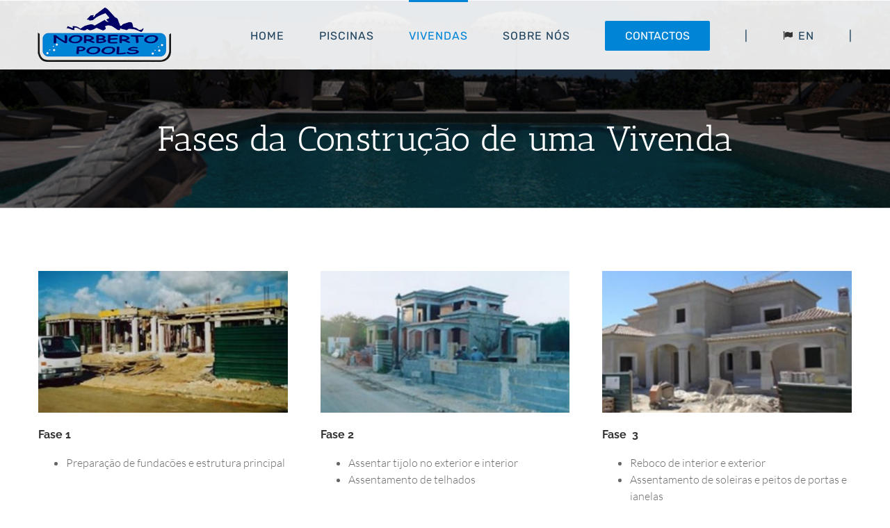

--- FILE ---
content_type: text/html; charset=UTF-8
request_url: https://www.norbertopools.com.pt/pt/vivenda-construcao/
body_size: 9713
content:
<!DOCTYPE html>
<html class="" lang="en-US" prefix="og: http://ogp.me/ns# fb: http://ogp.me/ns/fb# og: http://ogp.me/ns#">
<head>
	<meta http-equiv="X-UA-Compatible" content="IE=edge" />
	<meta http-equiv="Content-Type" content="text/html; charset=utf-8"/>
	<meta name="viewport" content="width=device-width, initial-scale=1" />
	<title>Construção de Vivendas e Moradias no Algarve | Norberto Pools</title>

<!-- This site is optimized with the Yoast SEO plugin v7.2 - https://yoast.com/wordpress/plugins/seo/ -->
<meta name="description" content="As seis fases da construção de uma vivenda ou moradia com a Norberto Pools."/>
<link rel="canonical" href="https://www.norbertopools.com.pt/pt/vivenda-construcao/" />
<meta property="og:locale" content="en_US" />
<meta property="og:type" content="article" />
<meta property="og:title" content="Construção de Vivendas e Moradias no Algarve | Norberto Pools" />
<meta property="og:description" content="As seis fases da construção de uma vivenda ou moradia com a Norberto Pools." />
<meta property="og:url" content="https://www.norbertopools.com.pt/pt/vivenda-construcao/" />
<meta property="og:site_name" content="Norberto Pools" />
<meta name="twitter:card" content="summary" />
<meta name="twitter:description" content="As seis fases da construção de uma vivenda ou moradia com a Norberto Pools." />
<meta name="twitter:title" content="Construção de Vivendas e Moradias no Algarve | Norberto Pools" />
<script type='application/ld+json'>{"@context":"https:\/\/schema.org","@type":"Organization","url":"https:\/\/www.norbertopools.com.pt\/pt\/","sameAs":[],"@id":"#organization","name":"Norberto Pools","logo":"https:\/\/www.norbertopools.com.pt\/pt\/wp-content\/uploads\/2017\/06\/logo.png"}</script>
<!-- / Yoast SEO plugin. -->

<link rel='dns-prefetch' href='//s.w.org' />
<link rel="alternate" type="application/rss+xml" title="Norberto Pools &raquo; Feed" href="https://www.norbertopools.com.pt/pt/feed/" />
<link rel="alternate" type="application/rss+xml" title="Norberto Pools &raquo; Comments Feed" href="https://www.norbertopools.com.pt/pt/comments/feed/" />
					<link rel="shortcut icon" href="https://www.norbertopools.com.pt/pt/wp-content/uploads/2017/08/index_icon.png" type="image/x-icon" />
		
		
		
		
				
		<meta property="og:title" content="Construção de Vivendas e Moradias no Algarve"/>
		<meta property="og:type" content="article"/>
		<meta property="og:url" content="https://www.norbertopools.com.pt/pt/vivenda-construcao/"/>
		<meta property="og:site_name" content="Norberto Pools"/>
		<meta property="og:description" content="Fase 1

 	Preparação de fundacões e estrutura principal
  
Fase 2

 	Assentar tijolo no exterior e interior
 	Assentamento de telhados
  
Fase  3

 	Reboco de interior e exterior
 	Assentamento de soleiras e peitos de portas e janelas
    
Fase 4

 	Primário e primeira de mão de tinta exterior
 	Instalação das janelas e portas"/>

									<meta property="og:image" content="https://www.norbertopools.com.pt/pt/wp-content/uploads/2018/02/logo-average.png"/>
									<script type="text/javascript">
			window._wpemojiSettings = {"baseUrl":"https:\/\/s.w.org\/images\/core\/emoji\/11\/72x72\/","ext":".png","svgUrl":"https:\/\/s.w.org\/images\/core\/emoji\/11\/svg\/","svgExt":".svg","source":{"concatemoji":"https:\/\/www.norbertopools.com.pt\/pt\/wp-includes\/js\/wp-emoji-release.min.js?ver=4.9.26"}};
			!function(e,a,t){var n,r,o,i=a.createElement("canvas"),p=i.getContext&&i.getContext("2d");function s(e,t){var a=String.fromCharCode;p.clearRect(0,0,i.width,i.height),p.fillText(a.apply(this,e),0,0);e=i.toDataURL();return p.clearRect(0,0,i.width,i.height),p.fillText(a.apply(this,t),0,0),e===i.toDataURL()}function c(e){var t=a.createElement("script");t.src=e,t.defer=t.type="text/javascript",a.getElementsByTagName("head")[0].appendChild(t)}for(o=Array("flag","emoji"),t.supports={everything:!0,everythingExceptFlag:!0},r=0;r<o.length;r++)t.supports[o[r]]=function(e){if(!p||!p.fillText)return!1;switch(p.textBaseline="top",p.font="600 32px Arial",e){case"flag":return s([55356,56826,55356,56819],[55356,56826,8203,55356,56819])?!1:!s([55356,57332,56128,56423,56128,56418,56128,56421,56128,56430,56128,56423,56128,56447],[55356,57332,8203,56128,56423,8203,56128,56418,8203,56128,56421,8203,56128,56430,8203,56128,56423,8203,56128,56447]);case"emoji":return!s([55358,56760,9792,65039],[55358,56760,8203,9792,65039])}return!1}(o[r]),t.supports.everything=t.supports.everything&&t.supports[o[r]],"flag"!==o[r]&&(t.supports.everythingExceptFlag=t.supports.everythingExceptFlag&&t.supports[o[r]]);t.supports.everythingExceptFlag=t.supports.everythingExceptFlag&&!t.supports.flag,t.DOMReady=!1,t.readyCallback=function(){t.DOMReady=!0},t.supports.everything||(n=function(){t.readyCallback()},a.addEventListener?(a.addEventListener("DOMContentLoaded",n,!1),e.addEventListener("load",n,!1)):(e.attachEvent("onload",n),a.attachEvent("onreadystatechange",function(){"complete"===a.readyState&&t.readyCallback()})),(n=t.source||{}).concatemoji?c(n.concatemoji):n.wpemoji&&n.twemoji&&(c(n.twemoji),c(n.wpemoji)))}(window,document,window._wpemojiSettings);
		</script>
		<style type="text/css">
img.wp-smiley,
img.emoji {
	display: inline !important;
	border: none !important;
	box-shadow: none !important;
	height: 1em !important;
	width: 1em !important;
	margin: 0 .07em !important;
	vertical-align: -0.1em !important;
	background: none !important;
	padding: 0 !important;
}
</style>
<link rel='stylesheet' id='layerslider-css'  href='https://www.norbertopools.com.pt/pt/wp-content/plugins/LayerSlider/static/layerslider/css/layerslider.css?ver=6.7.1' type='text/css' media='all' />
<link rel='stylesheet' id='contact-form-7-css'  href='https://www.norbertopools.com.pt/pt/wp-content/plugins/contact-form-7/includes/css/styles.css?ver=5.0.1' type='text/css' media='all' />
<link rel='stylesheet' id='rs-plugin-settings-css'  href='https://www.norbertopools.com.pt/pt/wp-content/plugins/revslider/public/assets/css/settings.css?ver=5.4.7.2' type='text/css' media='all' />
<style id='rs-plugin-settings-inline-css' type='text/css'>
#rs-demo-id {}
</style>
<link rel='stylesheet' id='twenty20-style-css'  href='https://www.norbertopools.com.pt/pt/wp-content/plugins/twenty20/assets/css/twenty20.css?ver=1.2' type='text/css' media='all' />
<link rel='stylesheet' id='avada-stylesheet-css'  href='https://www.norbertopools.com.pt/pt/wp-content/themes/Avada/assets/css/style.min.css?ver=5.4.2' type='text/css' media='all' />
<!--[if lte IE 9]>
<link rel='stylesheet' id='avada-IE-fontawesome-css'  href='https://www.norbertopools.com.pt/pt/wp-content/themes/Avada/includes/lib/assets/fonts/fontawesome/font-awesome.css?ver=5.4.2' type='text/css' media='all' />
<![endif]-->
<!--[if IE]>
<link rel='stylesheet' id='avada-IE-css'  href='https://www.norbertopools.com.pt/pt/wp-content/themes/Avada/assets/css/ie.css?ver=5.4.2' type='text/css' media='all' />
<![endif]-->
<link rel='stylesheet' id='fusion-dynamic-css-css'  href='https://www.norbertopools.com.pt/pt/wp-content/uploads/fusion-styles/fusion-1880.css?timestamp=1770135171&#038;ver=4.9.26' type='text/css' media='all' />
<script type='text/javascript'>
/* <![CDATA[ */
var LS_Meta = {"v":"6.7.1"};
/* ]]> */
</script>
<script type='text/javascript' src='https://www.norbertopools.com.pt/pt/wp-content/plugins/LayerSlider/static/layerslider/js/greensock.js?ver=1.19.0'></script>
<script type='text/javascript' src='https://www.norbertopools.com.pt/pt/wp-includes/js/jquery/jquery.js?ver=1.12.4'></script>
<script type='text/javascript' src='https://www.norbertopools.com.pt/pt/wp-includes/js/jquery/jquery-migrate.min.js?ver=1.4.1'></script>
<script type='text/javascript' src='https://www.norbertopools.com.pt/pt/wp-content/plugins/LayerSlider/static/layerslider/js/layerslider.kreaturamedia.jquery.js?ver=6.7.1'></script>
<script type='text/javascript' src='https://www.norbertopools.com.pt/pt/wp-content/plugins/LayerSlider/static/layerslider/js/layerslider.transitions.js?ver=6.7.1'></script>
<script type='text/javascript' src='https://www.norbertopools.com.pt/pt/wp-content/plugins/revslider/public/assets/js/jquery.themepunch.tools.min.js?ver=5.4.7.2'></script>
<script type='text/javascript' src='https://www.norbertopools.com.pt/pt/wp-content/plugins/revslider/public/assets/js/jquery.themepunch.revolution.min.js?ver=5.4.7.2'></script>
<meta name="generator" content="Powered by LayerSlider 6.7.1 - Multi-Purpose, Responsive, Parallax, Mobile-Friendly Slider Plugin for WordPress." />
<!-- LayerSlider updates and docs at: https://layerslider.kreaturamedia.com -->
<link rel='https://api.w.org/' href='https://www.norbertopools.com.pt/pt/wp-json/' />
<link rel="EditURI" type="application/rsd+xml" title="RSD" href="https://www.norbertopools.com.pt/pt/xmlrpc.php?rsd" />
<link rel="wlwmanifest" type="application/wlwmanifest+xml" href="https://www.norbertopools.com.pt/pt/wp-includes/wlwmanifest.xml" /> 
<meta name="generator" content="WordPress 4.9.26" />
<link rel='shortlink' href='https://www.norbertopools.com.pt/pt/?p=1880' />
<link rel="alternate" type="application/json+oembed" href="https://www.norbertopools.com.pt/pt/wp-json/oembed/1.0/embed?url=https%3A%2F%2Fwww.norbertopools.com.pt%2Fpt%2Fvivenda-construcao%2F" />
<link rel="alternate" type="text/xml+oembed" href="https://www.norbertopools.com.pt/pt/wp-json/oembed/1.0/embed?url=https%3A%2F%2Fwww.norbertopools.com.pt%2Fpt%2Fvivenda-construcao%2F&#038;format=xml" />
		<style type="text/css">.recentcomments a{display:inline !important;padding:0 !important;margin:0 !important;}</style>
		<meta name="generator" content="Powered by Slider Revolution 5.4.7.2 - responsive, Mobile-Friendly Slider Plugin for WordPress with comfortable drag and drop interface." />
			<style type="text/css">.fusion-page-title-bar .fusion-page-title-row h1 { font-size: 50px; line-height: 65px; margin-top: 100px; }</style>
		<script type="text/javascript">function setREVStartSize(e){									
						try{ e.c=jQuery(e.c);var i=jQuery(window).width(),t=9999,r=0,n=0,l=0,f=0,s=0,h=0;
							if(e.responsiveLevels&&(jQuery.each(e.responsiveLevels,function(e,f){f>i&&(t=r=f,l=e),i>f&&f>r&&(r=f,n=e)}),t>r&&(l=n)),f=e.gridheight[l]||e.gridheight[0]||e.gridheight,s=e.gridwidth[l]||e.gridwidth[0]||e.gridwidth,h=i/s,h=h>1?1:h,f=Math.round(h*f),"fullscreen"==e.sliderLayout){var u=(e.c.width(),jQuery(window).height());if(void 0!=e.fullScreenOffsetContainer){var c=e.fullScreenOffsetContainer.split(",");if (c) jQuery.each(c,function(e,i){u=jQuery(i).length>0?u-jQuery(i).outerHeight(!0):u}),e.fullScreenOffset.split("%").length>1&&void 0!=e.fullScreenOffset&&e.fullScreenOffset.length>0?u-=jQuery(window).height()*parseInt(e.fullScreenOffset,0)/100:void 0!=e.fullScreenOffset&&e.fullScreenOffset.length>0&&(u-=parseInt(e.fullScreenOffset,0))}f=u}else void 0!=e.minHeight&&f<e.minHeight&&(f=e.minHeight);e.c.closest(".rev_slider_wrapper").css({height:f})					
						}catch(d){console.log("Failure at Presize of Slider:"+d)}						
					};</script>

		
	<script type="text/javascript">
		var doc = document.documentElement;
		doc.setAttribute('data-useragent', navigator.userAgent);
	</script>

	<script type="text/javascript">
jQuery(document).ready(function() {
/*<![CDATA[*/
jQuery('.related-posts > div > h3').html('Outros Projetos');
/*]]>*/
});
</script>

<script type="text/javascript">
jQuery(document).ready(function() {
/*<![CDATA[*/
jQuery('.single-navigation > a[rel="prev"]').html('Anterior');
jQuery('.single-navigation > a[rel="next"]').html('Próximo');
/*]]>*/
});
</script></head>

<body class="page-template page-template-100-width page-template-100-width-php page page-id-1880 fusion-image-hovers fusion-body ltr fusion-sticky-header no-tablet-sticky-header no-mobile-sticky-header no-mobile-slidingbar no-mobile-totop mobile-logo-pos-left layout-wide-mode fusion-top-header menu-text-align-center mobile-menu-design-modern fusion-show-pagination-text fusion-header-layout-v1 avada-responsive avada-footer-fx-none">
				<div id="wrapper" class="">
		<div id="home" style="position:relative;top:-1px;"></div>
		
			<header class="fusion-header-wrapper">
				<div class="fusion-header-v1 fusion-logo-left fusion-sticky-menu- fusion-sticky-logo-1 fusion-mobile-logo-1  fusion-mobile-menu-design-modern">
					<div class="fusion-header-sticky-height"></div>
<div class="fusion-header">
	<div class="fusion-row">
				<div class="fusion-logo" data-margin-top="10px" data-margin-bottom="10px" data-margin-left="0px" data-margin-right="0px">
				<a class="fusion-logo-link"  href="https://www.norbertopools.com.pt/pt/" >

						<!-- standard logo -->
			<img src="https://www.norbertopools.com.pt/pt/wp-content/uploads/2018/02/logo-average.png" srcset="https://www.norbertopools.com.pt/pt/wp-content/uploads/2018/02/logo-average.png 1x, https://www.norbertopools.com.pt/pt/wp-content/uploads/2017/06/logo-retina.gif 2x" width="193" height="80" style="max-height:80px;height:auto;" alt="Norberto Pools Logo" retina_logo_url="https://www.norbertopools.com.pt/pt/wp-content/uploads/2017/06/logo-retina.gif" class="fusion-standard-logo" />

							<!-- mobile logo -->
				<img src="https://www.norbertopools.com.pt/pt/wp-content/uploads/2017/07/logo-small.gif" srcset="https://www.norbertopools.com.pt/pt/wp-content/uploads/2017/07/logo-small.gif 1x, https://www.norbertopools.com.pt/pt/wp-content/uploads/2017/06/logo.gif 2x" width="150" height="69" style="max-height:69px;height:auto;" alt="Norberto Pools Logo" retina_logo_url="https://www.norbertopools.com.pt/pt/wp-content/uploads/2017/06/logo.gif" class="fusion-mobile-logo" />
			
							<!-- sticky header logo -->
				<img src="https://www.norbertopools.com.pt/pt/wp-content/uploads/2018/02/logo-average.png" srcset="https://www.norbertopools.com.pt/pt/wp-content/uploads/2018/02/logo-average.png 1x, https://www.norbertopools.com.pt/pt/wp-content/uploads/2017/06/logo-retina.gif 2x" width="193" height="80" style="max-height:80px;height:auto;" alt="Norberto Pools Logo" retina_logo_url="https://www.norbertopools.com.pt/pt/wp-content/uploads/2017/06/logo-retina.gif" class="fusion-sticky-logo" />
					</a>
		</div>		<nav class="fusion-main-menu" aria-label="Main Menu"><ul role="menubar" id="menu-mainpt" class="fusion-menu"><li role="menuitem"  id="menu-item-1984"  class="menu-item menu-item-type-post_type menu-item-object-page menu-item-home menu-item-1984"  ><a  href="https://www.norbertopools.com.pt/pt/" class="fusion-bar-highlight"><span class="menu-text">HOME</span></a></li><li role="menuitem"  id="menu-item-1654"  class="menu-item menu-item-type-custom menu-item-object-custom menu-item-has-children menu-item-1654 fusion-dropdown-menu"  ><a  href="http://#" class="fusion-bar-highlight"><span class="menu-text">PISCINAS</span></a><ul role="menu" class="sub-menu"><li role="menuitem"  id="menu-item-2122"  class="menu-item menu-item-type-post_type menu-item-object-page menu-item-2122 fusion-dropdown-submenu"  ><a  href="https://www.norbertopools.com.pt/pt/piscinas-norberto-pools/" class="fusion-bar-highlight"><span>Portfolio</span></a></li><li role="menuitem"  id="menu-item-1818"  class="menu-item menu-item-type-post_type menu-item-object-page menu-item-1818 fusion-dropdown-submenu"  ><a  href="https://www.norbertopools.com.pt/pt/fases-de-construcao-piscina/" class="fusion-bar-highlight"><span>Fases de Construção</span></a></li><li role="menuitem"  id="menu-item-1896"  class="menu-item menu-item-type-post_type menu-item-object-page menu-item-1896 fusion-dropdown-submenu"  ><a  href="https://www.norbertopools.com.pt/pt/gestao-e-manutencao-de-vivendas/" class="fusion-bar-highlight"><span>Gestão e Manutenção</span></a></li><li role="menuitem"  id="menu-item-2291"  class="menu-item menu-item-type-post_type menu-item-object-page menu-item-2291 fusion-dropdown-submenu"  ><a  href="https://www.norbertopools.com.pt/pt/reabilitacao-de-piscinas/" class="fusion-bar-highlight"><span>Reabilitação de Piscinas</span></a></li><li role="menuitem"  id="menu-item-2334"  class="menu-item menu-item-type-post_type menu-item-object-page menu-item-2334 fusion-dropdown-submenu"  ><a  href="https://www.norbertopools.com.pt/pt/reparacao-de-piscinas/" class="fusion-bar-highlight"><span>Reparação de Piscinas</span></a></li><li role="menuitem"  id="menu-item-2399"  class="menu-item menu-item-type-post_type menu-item-object-page menu-item-2399 fusion-dropdown-submenu"  ><a  href="https://www.norbertopools.com.pt/pt/respeitar-o-ambiente/" class="fusion-bar-highlight"><span>Respeitar o Ambiente</span></a></li></ul></li><li role="menuitem"  id="menu-item-1660"  class="menu-item menu-item-type-custom menu-item-object-custom current-menu-ancestor current-menu-parent menu-item-has-children menu-item-1660 fusion-dropdown-menu"  ><a  class="fusion-bar-highlight"><span class="menu-text">VIVENDAS</span></a><ul role="menu" class="sub-menu"><li role="menuitem"  id="menu-item-1889"  class="menu-item menu-item-type-post_type menu-item-object-page current-menu-item page_item page-item-1880 current_page_item menu-item-1889 fusion-dropdown-submenu"  ><a  href="https://www.norbertopools.com.pt/pt/vivenda-construcao/" class="fusion-bar-highlight"><span>Construção</span></a></li><li role="menuitem"  id="menu-item-1943"  class="menu-item menu-item-type-post_type menu-item-object-page menu-item-1943 fusion-dropdown-submenu"  ><a  href="https://www.norbertopools.com.pt/pt/um-caso-vivenda-sunset-views/" class="fusion-bar-highlight"><span>Um Caso: Vivenda Sunset Views</span></a></li></ul></li><li role="menuitem"  id="menu-item-1602"  class="menu-item menu-item-type-post_type menu-item-object-page menu-item-1602"  ><a  href="https://www.norbertopools.com.pt/pt/apresentacao/" class="fusion-bar-highlight"><span class="menu-text">SOBRE NÓS</span></a></li><li role="menuitem"  id="menu-item-1987"  class="menu-item menu-item-type-post_type menu-item-object-page menu-item-1987 fusion-menu-item-button"  ><a  href="https://www.norbertopools.com.pt/pt/norberto-pools-contactos/" class="fusion-bar-highlight"><span class="menu-text fusion-button button-default button-large">CONTACTOS</span></a></li><li role="menuitem"  id="menu-item-1670"  class="menu-item menu-item-type-custom menu-item-object-custom menu-item-1670"  ><a  href="#" class="fusion-bar-highlight"><span class="menu-text">|</span></a></li><li role="menuitem"  id="menu-item-1596"  class="menu-item menu-item-type-custom menu-item-object-custom menu-item-1596"  ><a  href="http://www.norbertopools.com.pt/en" class="fusion-flex-link fusion-bar-highlight"><span class="fusion-megamenu-icon"><i class="fa glyphicon fa-flag"></i></span><span class="menu-text">EN</span></a></li><li role="menuitem"  id="menu-item-1671"  class="menu-item menu-item-type-custom menu-item-object-custom menu-item-1671"  ><a  href="#" class="fusion-bar-highlight"><span class="menu-text">|</span></a></li></ul></nav><div class="fusion-mobile-navigation"><ul id="menu-mainpt-1" class="fusion-mobile-menu"><li role="menuitem"   class="menu-item menu-item-type-post_type menu-item-object-page menu-item-home menu-item-1984"  ><a  href="https://www.norbertopools.com.pt/pt/" class="fusion-bar-highlight"><span class="menu-text">HOME</span></a></li><li role="menuitem"   class="menu-item menu-item-type-custom menu-item-object-custom menu-item-has-children menu-item-1654 fusion-dropdown-menu"  ><a  href="http://#" class="fusion-bar-highlight"><span class="menu-text">PISCINAS</span></a><ul role="menu" class="sub-menu"><li role="menuitem"   class="menu-item menu-item-type-post_type menu-item-object-page menu-item-2122 fusion-dropdown-submenu"  ><a  href="https://www.norbertopools.com.pt/pt/piscinas-norberto-pools/" class="fusion-bar-highlight"><span>Portfolio</span></a></li><li role="menuitem"   class="menu-item menu-item-type-post_type menu-item-object-page menu-item-1818 fusion-dropdown-submenu"  ><a  href="https://www.norbertopools.com.pt/pt/fases-de-construcao-piscina/" class="fusion-bar-highlight"><span>Fases de Construção</span></a></li><li role="menuitem"   class="menu-item menu-item-type-post_type menu-item-object-page menu-item-1896 fusion-dropdown-submenu"  ><a  href="https://www.norbertopools.com.pt/pt/gestao-e-manutencao-de-vivendas/" class="fusion-bar-highlight"><span>Gestão e Manutenção</span></a></li><li role="menuitem"   class="menu-item menu-item-type-post_type menu-item-object-page menu-item-2291 fusion-dropdown-submenu"  ><a  href="https://www.norbertopools.com.pt/pt/reabilitacao-de-piscinas/" class="fusion-bar-highlight"><span>Reabilitação de Piscinas</span></a></li><li role="menuitem"   class="menu-item menu-item-type-post_type menu-item-object-page menu-item-2334 fusion-dropdown-submenu"  ><a  href="https://www.norbertopools.com.pt/pt/reparacao-de-piscinas/" class="fusion-bar-highlight"><span>Reparação de Piscinas</span></a></li><li role="menuitem"   class="menu-item menu-item-type-post_type menu-item-object-page menu-item-2399 fusion-dropdown-submenu"  ><a  href="https://www.norbertopools.com.pt/pt/respeitar-o-ambiente/" class="fusion-bar-highlight"><span>Respeitar o Ambiente</span></a></li></ul></li><li role="menuitem"   class="menu-item menu-item-type-custom menu-item-object-custom current-menu-ancestor current-menu-parent menu-item-has-children menu-item-1660 fusion-dropdown-menu"  ><a  class="fusion-bar-highlight"><span class="menu-text">VIVENDAS</span></a><ul role="menu" class="sub-menu"><li role="menuitem"   class="menu-item menu-item-type-post_type menu-item-object-page current-menu-item page_item page-item-1880 current_page_item menu-item-1889 fusion-dropdown-submenu"  ><a  href="https://www.norbertopools.com.pt/pt/vivenda-construcao/" class="fusion-bar-highlight"><span>Construção</span></a></li><li role="menuitem"   class="menu-item menu-item-type-post_type menu-item-object-page menu-item-1943 fusion-dropdown-submenu"  ><a  href="https://www.norbertopools.com.pt/pt/um-caso-vivenda-sunset-views/" class="fusion-bar-highlight"><span>Um Caso: Vivenda Sunset Views</span></a></li></ul></li><li role="menuitem"   class="menu-item menu-item-type-post_type menu-item-object-page menu-item-1602"  ><a  href="https://www.norbertopools.com.pt/pt/apresentacao/" class="fusion-bar-highlight"><span class="menu-text">SOBRE NÓS</span></a></li><li role="menuitem"   class="menu-item menu-item-type-post_type menu-item-object-page menu-item-1987 fusion-menu-item-button"  ><a  href="https://www.norbertopools.com.pt/pt/norberto-pools-contactos/" class="fusion-bar-highlight"><span class="menu-text fusion-button button-default button-large">CONTACTOS</span></a></li><li role="menuitem"   class="menu-item menu-item-type-custom menu-item-object-custom menu-item-1670"  ><a  href="#" class="fusion-bar-highlight"><span class="menu-text">|</span></a></li><li role="menuitem"   class="menu-item menu-item-type-custom menu-item-object-custom menu-item-1596"  ><a  href="http://www.norbertopools.com.pt/en" class="fusion-flex-link fusion-bar-highlight"><span class="fusion-megamenu-icon"><i class="fa glyphicon fa-flag"></i></span><span class="menu-text">EN</span></a></li><li role="menuitem"   class="menu-item menu-item-type-custom menu-item-object-custom menu-item-1671"  ><a  href="#" class="fusion-bar-highlight"><span class="menu-text">|</span></a></li></ul></div>		<div class="fusion-mobile-menu-icons">
							<a href="#" class="fusion-icon fusion-icon-bars" aria-label="Toggle mobile menu"></a>
		
		
		
			</div>


<nav class="fusion-mobile-nav-holder fusion-mobile-menu-text-align-left"></nav>

			</div>
</div>
				</div>
				<div class="fusion-clearfix"></div>
			</header>
					
		<div id="sliders-container">
					</div>
						
					<div class="fusion-page-title-bar fusion-page-title-bar-none fusion-page-title-bar-center">
	<div class="fusion-page-title-row">
		<div class="fusion-page-title-wrapper">
			<div class="fusion-page-title-captions">

																			<h1 class="entry-title">Fases da Construção de uma Vivenda</h1>

									
													
			</div>

			
		</div>
	</div>
</div>
		
		
						<main id="main" role="main" class="clearfix width-100" style="padding-left:30px;padding-right:30px">
			<div class="fusion-row" style="max-width:100%;">
<section id="content" class="full-width">
					<div id="post-1880" class="post-1880 page type-page status-publish hentry">
			
			<span class="entry-title rich-snippet-hidden">
			Construção de Vivendas e Moradias no Algarve		</span>
	
			<span class="vcard rich-snippet-hidden">
			<span class="fn">
				<a href="https://www.norbertopools.com.pt/pt/author/ricardo/" title="Posts by ricardo" rel="author">ricardo</a>			</span>
		</span>
	
			<span class="updated rich-snippet-hidden">
			2018-03-12T15:50:54+00:00		</span>
	
						<div class="post-content">
				<div class="fusion-fullwidth fullwidth-box nonhundred-percent-fullwidth non-hundred-percent-height-scrolling"  style='background-color: rgba(255,255,255,0);background-position: center center;background-repeat: no-repeat;padding-top:90px;padding-right:30px;padding-bottom:20px;padding-left:30px;'><div class="fusion-builder-row fusion-row "><div  class="fusion-layout-column fusion_builder_column fusion_builder_column_1_3  fusion-one-third fusion-column-first 1_3"  style='margin-top:0px;margin-bottom:20px;width:33.33%;width:calc(33.33% - ( ( 4% + 4% ) * 0.3333 ) );margin-right: 4%;'>
					<div class="fusion-column-wrapper" style="padding: 0px 0px 0px 0px;background-position:left top;background-repeat:no-repeat;-webkit-background-size:cover;-moz-background-size:cover;-o-background-size:cover;background-size:cover;"  data-bg-url="">
						<span class="fusion-imageframe imageframe-none imageframe-1 hover-type-none"><img src="https://www.norbertopools.com.pt/pt/wp-content/uploads/2018/03/norberto-pools-construcao-vivenda-01.jpg" width="576" height="328" alt="" title="norberto-pools-construcao-vivenda-01" class="img-responsive wp-image-2213" srcset="https://www.norbertopools.com.pt/pt/wp-content/uploads/2018/03/norberto-pools-construcao-vivenda-01-200x114.jpg 200w, https://www.norbertopools.com.pt/pt/wp-content/uploads/2018/03/norberto-pools-construcao-vivenda-01-400x228.jpg 400w, https://www.norbertopools.com.pt/pt/wp-content/uploads/2018/03/norberto-pools-construcao-vivenda-01.jpg 576w" sizes="(max-width: 800px) 100vw, 400px" /></span><div class="fusion-title title fusion-sep-none fusion-title-size-three" style="margin-top:20px;margin-bottom:20px;"><h3 class="title-heading-left"><h4>Fase 1</h4>
<ul>
<li>Preparação de fundacões e estrutura principal</li>
</ul></h3></div><div class="fusion-clearfix"></div>

					</div>
				</div><div  class="fusion-layout-column fusion_builder_column fusion_builder_column_1_3  fusion-one-third 1_3"  style='margin-top:0px;margin-bottom:20px;width:33.33%;width:calc(33.33% - ( ( 4% + 4% ) * 0.3333 ) );margin-right: 4%;'>
					<div class="fusion-column-wrapper" style="padding: 0px 0px 0px 0px;background-position:left top;background-repeat:no-repeat;-webkit-background-size:cover;-moz-background-size:cover;-o-background-size:cover;background-size:cover;"  data-bg-url="">
						<span class="fusion-imageframe imageframe-none imageframe-2 hover-type-none"><img src="https://www.norbertopools.com.pt/pt/wp-content/uploads/2018/03/norberto-pools-construcao-vivenda-02.jpg" width="576" height="328" alt="" title="norberto-pools-construcao-vivenda-02" class="img-responsive wp-image-2214" srcset="https://www.norbertopools.com.pt/pt/wp-content/uploads/2018/03/norberto-pools-construcao-vivenda-02-200x114.jpg 200w, https://www.norbertopools.com.pt/pt/wp-content/uploads/2018/03/norberto-pools-construcao-vivenda-02-400x228.jpg 400w, https://www.norbertopools.com.pt/pt/wp-content/uploads/2018/03/norberto-pools-construcao-vivenda-02.jpg 576w" sizes="(max-width: 800px) 100vw, 400px" /></span><div class="fusion-title title fusion-sep-none fusion-title-size-three" style="margin-top:20px;margin-bottom:20px;"><h3 class="title-heading-left"><h4>Fase 2</h4>
<ul>
<li>Assentar tijolo no exterior e interior</li>
<li>Assentamento de telhados</li>
</ul></h3></div><div class="fusion-clearfix"></div>

					</div>
				</div><div  class="fusion-layout-column fusion_builder_column fusion_builder_column_1_3  fusion-one-third fusion-column-last 1_3"  style='margin-top:0px;margin-bottom:20px;width:33.33%;width:calc(33.33% - ( ( 4% + 4% ) * 0.3333 ) );'>
					<div class="fusion-column-wrapper" style="padding: 0px 0px 0px 0px;background-position:left top;background-repeat:no-repeat;-webkit-background-size:cover;-moz-background-size:cover;-o-background-size:cover;background-size:cover;"  data-bg-url="">
						<span class="fusion-imageframe imageframe-none imageframe-3 hover-type-none"><img src="https://www.norbertopools.com.pt/pt/wp-content/uploads/2018/03/norberto-pools-construcao-vivenda-03.jpg" width="576" height="328" alt="" title="norberto-pools-construcao-vivenda-03" class="img-responsive wp-image-2215" srcset="https://www.norbertopools.com.pt/pt/wp-content/uploads/2018/03/norberto-pools-construcao-vivenda-03-200x114.jpg 200w, https://www.norbertopools.com.pt/pt/wp-content/uploads/2018/03/norberto-pools-construcao-vivenda-03-400x228.jpg 400w, https://www.norbertopools.com.pt/pt/wp-content/uploads/2018/03/norberto-pools-construcao-vivenda-03.jpg 576w" sizes="(max-width: 800px) 100vw, 400px" /></span><div class="fusion-title title fusion-sep-none fusion-title-size-three" style="margin-top:20px;margin-bottom:20px;"><h3 class="title-heading-left"><h4>Fase  3</h4>
<ul>
<li>Reboco de interior e exterior</li>
<li>Assentamento de soleiras e peitos de portas e janelas</li>
</ul></h3></div><div class="fusion-clearfix"></div>

					</div>
				</div></div></div><div class="fusion-fullwidth fullwidth-box nonhundred-percent-fullwidth non-hundred-percent-height-scrolling"  style='background-color: rgba(255,255,255,0);background-position: center center;background-repeat: no-repeat;padding-top:20px;padding-right:30px;padding-bottom:20px;padding-left:30px;'><div class="fusion-builder-row fusion-row "><div  class="fusion-layout-column fusion_builder_column fusion_builder_column_1_3  fusion-one-third fusion-column-first 1_3"  style='margin-top:0px;margin-bottom:20px;width:33.33%;width:calc(33.33% - ( ( 4% + 4% ) * 0.3333 ) );margin-right: 4%;'>
					<div class="fusion-column-wrapper" style="padding: 0px 0px 0px 0px;background-position:left top;background-repeat:no-repeat;-webkit-background-size:cover;-moz-background-size:cover;-o-background-size:cover;background-size:cover;"  data-bg-url="">
						<span class="fusion-imageframe imageframe-none imageframe-4 hover-type-none"><img src="https://www.norbertopools.com.pt/pt/wp-content/uploads/2018/03/norberto-pools-construcao-vivenda-04.jpg" width="576" height="328" alt="" title="norberto-pools-construcao-vivenda-04" class="img-responsive wp-image-2216" srcset="https://www.norbertopools.com.pt/pt/wp-content/uploads/2018/03/norberto-pools-construcao-vivenda-04-200x114.jpg 200w, https://www.norbertopools.com.pt/pt/wp-content/uploads/2018/03/norberto-pools-construcao-vivenda-04-400x228.jpg 400w, https://www.norbertopools.com.pt/pt/wp-content/uploads/2018/03/norberto-pools-construcao-vivenda-04.jpg 576w" sizes="(max-width: 800px) 100vw, 400px" /></span><div class="fusion-title title fusion-sep-none fusion-title-size-three" style="margin-top:20px;margin-bottom:20px;"><h3 class="title-heading-left"><h4>Fase 4</h4>
<ul>
<li>Primário e primeira de mão de tinta exterior</li>
<li>Instalação das janelas e portas</li>
</ul></h3></div><div class="fusion-clearfix"></div>

					</div>
				</div><div  class="fusion-layout-column fusion_builder_column fusion_builder_column_1_3  fusion-one-third 1_3"  style='margin-top:0px;margin-bottom:20px;width:33.33%;width:calc(33.33% - ( ( 4% + 4% ) * 0.3333 ) );margin-right: 4%;'>
					<div class="fusion-column-wrapper" style="padding: 0px 0px 0px 0px;background-position:left top;background-repeat:no-repeat;-webkit-background-size:cover;-moz-background-size:cover;-o-background-size:cover;background-size:cover;"  data-bg-url="">
						<span class="fusion-imageframe imageframe-none imageframe-5 hover-type-none"><img src="https://www.norbertopools.com.pt/pt/wp-content/uploads/2018/03/norberto-pools-construcao-vivenda-05.jpg" width="576" height="328" alt="" title="norberto-pools-construcao-vivenda-05" class="img-responsive wp-image-2217" srcset="https://www.norbertopools.com.pt/pt/wp-content/uploads/2018/03/norberto-pools-construcao-vivenda-05-200x114.jpg 200w, https://www.norbertopools.com.pt/pt/wp-content/uploads/2018/03/norberto-pools-construcao-vivenda-05-400x228.jpg 400w, https://www.norbertopools.com.pt/pt/wp-content/uploads/2018/03/norberto-pools-construcao-vivenda-05.jpg 576w" sizes="(max-width: 800px) 100vw, 400px" /></span><div class="fusion-title title fusion-sep-none fusion-title-size-three" style="margin-top:20px;margin-bottom:20px;"><h3 class="title-heading-left"><h4>Fase 5</h4>
<ul>
<li>Colocação de pavimento no interior</li>
<li>Construção de piscina e terraços exteriores</li>
</ul></h3></div><div class="fusion-clearfix"></div>

					</div>
				</div><div  class="fusion-layout-column fusion_builder_column fusion_builder_column_1_3  fusion-one-third fusion-column-last 1_3"  style='margin-top:0px;margin-bottom:20px;width:33.33%;width:calc(33.33% - ( ( 4% + 4% ) * 0.3333 ) );'>
					<div class="fusion-column-wrapper" style="padding: 0px 0px 0px 0px;background-position:left top;background-repeat:no-repeat;-webkit-background-size:cover;-moz-background-size:cover;-o-background-size:cover;background-size:cover;"  data-bg-url="">
						<span class="fusion-imageframe imageframe-none imageframe-6 hover-type-none"><img src="https://www.norbertopools.com.pt/pt/wp-content/uploads/2018/03/norberto-pools-construcao-vivenda-06.jpg" width="576" height="328" alt="" title="norberto-pools-construcao-vivenda-06" class="img-responsive wp-image-2218" srcset="https://www.norbertopools.com.pt/pt/wp-content/uploads/2018/03/norberto-pools-construcao-vivenda-06-200x114.jpg 200w, https://www.norbertopools.com.pt/pt/wp-content/uploads/2018/03/norberto-pools-construcao-vivenda-06-400x228.jpg 400w, https://www.norbertopools.com.pt/pt/wp-content/uploads/2018/03/norberto-pools-construcao-vivenda-06.jpg 576w" sizes="(max-width: 800px) 100vw, 400px" /></span><div class="fusion-title title fusion-sep-none fusion-title-size-three" style="margin-top:20px;margin-bottom:20px;"><h3 class="title-heading-left"><h4>Fase 6</h4>
<ul>
<li>A casa está acabada e a chave é entregue ao seu proprietário!</li>
</ul></h3></div><div class="fusion-clearfix"></div>

					</div>
				</div></div></div><div class="fusion-fullwidth fullwidth-box nonhundred-percent-fullwidth non-hundred-percent-height-scrolling"  style='background-color: rgba(255,255,255,0);background-position: center center;background-repeat: no-repeat;padding-top:0px;padding-right:30px;padding-bottom:0px;padding-left:30px;'><div class="fusion-builder-row fusion-row "><div  class="fusion-layout-column fusion_builder_column fusion_builder_column_1_1  fusion-one-full fusion-column-first fusion-column-last 1_1"  style='margin-top:0px;margin-bottom:20px;'>
					<div class="fusion-column-wrapper" style="padding: 0px 0px 0px 0px;background-position:left top;background-repeat:no-repeat;-webkit-background-size:cover;-moz-background-size:cover;-o-background-size:cover;background-size:cover;"  data-bg-url="">
						<div class="fusion-title title fusion-title-size-one" style="margin-top:0px;margin-bottom:31px;"><h1 class="title-heading-left"><h3 class="title-heading-left">Projetos Executados</h3></h1><div class="title-sep-container"><div class="title-sep sep-double" style="border-color:#e0dede;"></div></div></div><div class="fusion-recent-works fusion-portfolio-element fusion-portfolio fusion-portfolio-1 fusion-portfolio-carousel fusion-portfolio-paging-pagination recent-works-carousel portfolio-carousel picture-size-auto fusion-portfolio-rollover" data-id="-rw-1"><div class="fusion-carousel" data-autoplay="no" data-columns="5" data-itemmargin="10" data-itemwidth="180" data-touchscroll="no" data-imagesize="auto"><div class="fusion-carousel-positioner"><ul class="fusion-carousel-holder"><li class="fusion-carousel-item"><div class="fusion-carousel-item-wrapper">
			<span class="entry-title rich-snippet-hidden">
			Piscina 21 | Norberto Pools		</span>
	
			<span class="vcard rich-snippet-hidden">
			<span class="fn">
				<a href="https://www.norbertopools.com.pt/pt/author/admin/" title="Posts by Paulo" rel="author">Paulo</a>			</span>
		</span>
	
			<span class="updated rich-snippet-hidden">
			2023-06-14T21:39:24+00:00		</span>
	


<div  class="fusion-image-wrapper" aria-haspopup="true">
	
	
		
					<img width="1200" height="879" src="https://www.norbertopools.com.pt/pt/wp-content/uploads/2023/06/IMG_1116-200x147.jpg" class="attachment-full size-full wp-post-image" alt="" srcset="https://www.norbertopools.com.pt/pt/wp-content/uploads/2023/06/IMG_1116-200x147.jpg 200w, https://www.norbertopools.com.pt/pt/wp-content/uploads/2023/06/IMG_1116-400x293.jpg 400w, https://www.norbertopools.com.pt/pt/wp-content/uploads/2023/06/IMG_1116-600x440.jpg 600w, https://www.norbertopools.com.pt/pt/wp-content/uploads/2023/06/IMG_1116-800x586.jpg 800w, https://www.norbertopools.com.pt/pt/wp-content/uploads/2023/06/IMG_1116.jpg 1200w" sizes="(min-width: 2200px) 100vw, (min-width: 928px) 226px, (min-width: 856px) 283px, (min-width: 784px) 377px, (min-width: 712px) 565px, (min-width: 640px) 712px, " />
	

		<div class="fusion-rollover">
	<div class="fusion-rollover-content">

														<a class="fusion-rollover-link" href="https://www.norbertopools.com.pt/pt/portfolio-piscinas/piscina-21-norberto-pools/">Piscina 21 | Norberto Pools</a>
			
								
				
												<h4 class="fusion-rollover-title">
					<a href="https://www.norbertopools.com.pt/pt/portfolio-piscinas/piscina-21-norberto-pools/">
						Piscina 21 | Norberto Pools					</a>
				</h4>
			
								
		
				<a class="fusion-link-wrapper" href="https://www.norbertopools.com.pt/pt/portfolio-piscinas/piscina-21-norberto-pools/" aria-label="Piscina 21 | Norberto Pools"></a>
	</div>
</div>

	
</div>
</div></li><li class="fusion-carousel-item"><div class="fusion-carousel-item-wrapper">
			<span class="entry-title rich-snippet-hidden">
			Piscina 20 | Norberto Pools		</span>
	
			<span class="vcard rich-snippet-hidden">
			<span class="fn">
				<a href="https://www.norbertopools.com.pt/pt/author/admin/" title="Posts by Paulo" rel="author">Paulo</a>			</span>
		</span>
	
			<span class="updated rich-snippet-hidden">
			2023-06-14T21:36:51+00:00		</span>
	


<div  class="fusion-image-wrapper" aria-haspopup="true">
	
	
		
					<img width="1200" height="879" src="https://www.norbertopools.com.pt/pt/wp-content/uploads/2023/06/IMG_2480-200x147.jpg" class="attachment-full size-full wp-post-image" alt="" srcset="https://www.norbertopools.com.pt/pt/wp-content/uploads/2023/06/IMG_2480-200x147.jpg 200w, https://www.norbertopools.com.pt/pt/wp-content/uploads/2023/06/IMG_2480-400x293.jpg 400w, https://www.norbertopools.com.pt/pt/wp-content/uploads/2023/06/IMG_2480-600x440.jpg 600w, https://www.norbertopools.com.pt/pt/wp-content/uploads/2023/06/IMG_2480-800x586.jpg 800w, https://www.norbertopools.com.pt/pt/wp-content/uploads/2023/06/IMG_2480.jpg 1200w" sizes="(min-width: 2200px) 100vw, (min-width: 928px) 226px, (min-width: 856px) 283px, (min-width: 784px) 377px, (min-width: 712px) 565px, (min-width: 640px) 712px, " />
	

		<div class="fusion-rollover">
	<div class="fusion-rollover-content">

														<a class="fusion-rollover-link" href="https://www.norbertopools.com.pt/pt/portfolio-piscinas/piscina-20-norberto-pools/">Piscina 20 | Norberto Pools</a>
			
								
				
												<h4 class="fusion-rollover-title">
					<a href="https://www.norbertopools.com.pt/pt/portfolio-piscinas/piscina-20-norberto-pools/">
						Piscina 20 | Norberto Pools					</a>
				</h4>
			
								
		
				<a class="fusion-link-wrapper" href="https://www.norbertopools.com.pt/pt/portfolio-piscinas/piscina-20-norberto-pools/" aria-label="Piscina 20 | Norberto Pools"></a>
	</div>
</div>

	
</div>
</div></li><li class="fusion-carousel-item"><div class="fusion-carousel-item-wrapper">
			<span class="entry-title rich-snippet-hidden">
			Piscina 19 | Norberto Pools		</span>
	
			<span class="vcard rich-snippet-hidden">
			<span class="fn">
				<a href="https://www.norbertopools.com.pt/pt/author/admin/" title="Posts by Paulo" rel="author">Paulo</a>			</span>
		</span>
	
			<span class="updated rich-snippet-hidden">
			2023-06-14T21:32:53+00:00		</span>
	


<div  class="fusion-image-wrapper" aria-haspopup="true">
	
	
		
					<img width="1200" height="879" src="https://www.norbertopools.com.pt/pt/wp-content/uploads/2023/06/IMG_5620-200x147.jpg" class="attachment-full size-full wp-post-image" alt="" srcset="https://www.norbertopools.com.pt/pt/wp-content/uploads/2023/06/IMG_5620-200x147.jpg 200w, https://www.norbertopools.com.pt/pt/wp-content/uploads/2023/06/IMG_5620-400x293.jpg 400w, https://www.norbertopools.com.pt/pt/wp-content/uploads/2023/06/IMG_5620-600x440.jpg 600w, https://www.norbertopools.com.pt/pt/wp-content/uploads/2023/06/IMG_5620-800x586.jpg 800w, https://www.norbertopools.com.pt/pt/wp-content/uploads/2023/06/IMG_5620.jpg 1200w" sizes="(min-width: 2200px) 100vw, (min-width: 928px) 226px, (min-width: 856px) 283px, (min-width: 784px) 377px, (min-width: 712px) 565px, (min-width: 640px) 712px, " />
	

		<div class="fusion-rollover">
	<div class="fusion-rollover-content">

														<a class="fusion-rollover-link" href="https://www.norbertopools.com.pt/pt/portfolio-piscinas/piscina-19-norberto-pools/">Piscina 19 | Norberto Pools</a>
			
								
				
												<h4 class="fusion-rollover-title">
					<a href="https://www.norbertopools.com.pt/pt/portfolio-piscinas/piscina-19-norberto-pools/">
						Piscina 19 | Norberto Pools					</a>
				</h4>
			
								
		
				<a class="fusion-link-wrapper" href="https://www.norbertopools.com.pt/pt/portfolio-piscinas/piscina-19-norberto-pools/" aria-label="Piscina 19 | Norberto Pools"></a>
	</div>
</div>

	
</div>
</div></li><li class="fusion-carousel-item"><div class="fusion-carousel-item-wrapper">
			<span class="entry-title rich-snippet-hidden">
			Piscina 18 | Norberto Pools		</span>
	
			<span class="vcard rich-snippet-hidden">
			<span class="fn">
				<a href="https://www.norbertopools.com.pt/pt/author/admin/" title="Posts by Paulo" rel="author">Paulo</a>			</span>
		</span>
	
			<span class="updated rich-snippet-hidden">
			2023-06-14T21:33:05+00:00		</span>
	


<div  class="fusion-image-wrapper" aria-haspopup="true">
	
	
		
					<img width="1200" height="879" src="https://www.norbertopools.com.pt/pt/wp-content/uploads/2023/06/IMG_5167-200x147.jpg" class="attachment-full size-full wp-post-image" alt="" srcset="https://www.norbertopools.com.pt/pt/wp-content/uploads/2023/06/IMG_5167-200x147.jpg 200w, https://www.norbertopools.com.pt/pt/wp-content/uploads/2023/06/IMG_5167-400x293.jpg 400w, https://www.norbertopools.com.pt/pt/wp-content/uploads/2023/06/IMG_5167-600x440.jpg 600w, https://www.norbertopools.com.pt/pt/wp-content/uploads/2023/06/IMG_5167-800x586.jpg 800w, https://www.norbertopools.com.pt/pt/wp-content/uploads/2023/06/IMG_5167.jpg 1200w" sizes="(min-width: 2200px) 100vw, (min-width: 928px) 226px, (min-width: 856px) 283px, (min-width: 784px) 377px, (min-width: 712px) 565px, (min-width: 640px) 712px, " />
	

		<div class="fusion-rollover">
	<div class="fusion-rollover-content">

														<a class="fusion-rollover-link" href="https://www.norbertopools.com.pt/pt/portfolio-piscinas/piscina-18-norberto-pools/">Piscina 18 | Norberto Pools</a>
			
								
				
												<h4 class="fusion-rollover-title">
					<a href="https://www.norbertopools.com.pt/pt/portfolio-piscinas/piscina-18-norberto-pools/">
						Piscina 18 | Norberto Pools					</a>
				</h4>
			
								
		
				<a class="fusion-link-wrapper" href="https://www.norbertopools.com.pt/pt/portfolio-piscinas/piscina-18-norberto-pools/" aria-label="Piscina 18 | Norberto Pools"></a>
	</div>
</div>

	
</div>
</div></li><li class="fusion-carousel-item"><div class="fusion-carousel-item-wrapper">
			<span class="entry-title rich-snippet-hidden">
			Piscina 17 | Norberto Pools		</span>
	
			<span class="vcard rich-snippet-hidden">
			<span class="fn">
				<a href="https://www.norbertopools.com.pt/pt/author/admin/" title="Posts by Paulo" rel="author">Paulo</a>			</span>
		</span>
	
			<span class="updated rich-snippet-hidden">
			2023-06-14T21:25:25+00:00		</span>
	


<div  class="fusion-image-wrapper" aria-haspopup="true">
	
	
		
					<img width="1200" height="879" src="https://www.norbertopools.com.pt/pt/wp-content/uploads/2023/06/IMG_0022-200x147.jpg" class="attachment-full size-full wp-post-image" alt="" srcset="https://www.norbertopools.com.pt/pt/wp-content/uploads/2023/06/IMG_0022-200x147.jpg 200w, https://www.norbertopools.com.pt/pt/wp-content/uploads/2023/06/IMG_0022-400x293.jpg 400w, https://www.norbertopools.com.pt/pt/wp-content/uploads/2023/06/IMG_0022-600x440.jpg 600w, https://www.norbertopools.com.pt/pt/wp-content/uploads/2023/06/IMG_0022-800x586.jpg 800w, https://www.norbertopools.com.pt/pt/wp-content/uploads/2023/06/IMG_0022.jpg 1200w" sizes="(min-width: 2200px) 100vw, (min-width: 928px) 226px, (min-width: 856px) 283px, (min-width: 784px) 377px, (min-width: 712px) 565px, (min-width: 640px) 712px, " />
	

		<div class="fusion-rollover">
	<div class="fusion-rollover-content">

														<a class="fusion-rollover-link" href="https://www.norbertopools.com.pt/pt/portfolio-piscinas/piscina-17-norberto-pools/">Piscina 17 | Norberto Pools</a>
			
								
				
												<h4 class="fusion-rollover-title">
					<a href="https://www.norbertopools.com.pt/pt/portfolio-piscinas/piscina-17-norberto-pools/">
						Piscina 17 | Norberto Pools					</a>
				</h4>
			
								
		
				<a class="fusion-link-wrapper" href="https://www.norbertopools.com.pt/pt/portfolio-piscinas/piscina-17-norberto-pools/" aria-label="Piscina 17 | Norberto Pools"></a>
	</div>
</div>

	
</div>
</div></li><li class="fusion-carousel-item"><div class="fusion-carousel-item-wrapper">
			<span class="entry-title rich-snippet-hidden">
			Piscina 16 | Norberto Pools		</span>
	
			<span class="vcard rich-snippet-hidden">
			<span class="fn">
				<a href="https://www.norbertopools.com.pt/pt/author/colaborador/" title="Posts by Susie Marum" rel="author">Susie Marum</a>			</span>
		</span>
	
			<span class="updated rich-snippet-hidden">
			2018-03-14T23:25:34+00:00		</span>
	


<div  class="fusion-image-wrapper" aria-haspopup="true">
	
	
		
					<img width="1200" height="879" src="https://www.norbertopools.com.pt/pt/wp-content/uploads/2018/03/piscinas-norberto-pools-16-200x147.jpg" class="attachment-full size-full wp-post-image" alt="" srcset="https://www.norbertopools.com.pt/pt/wp-content/uploads/2018/03/piscinas-norberto-pools-16-200x147.jpg 200w, https://www.norbertopools.com.pt/pt/wp-content/uploads/2018/03/piscinas-norberto-pools-16-400x293.jpg 400w, https://www.norbertopools.com.pt/pt/wp-content/uploads/2018/03/piscinas-norberto-pools-16-600x440.jpg 600w, https://www.norbertopools.com.pt/pt/wp-content/uploads/2018/03/piscinas-norberto-pools-16-800x586.jpg 800w, https://www.norbertopools.com.pt/pt/wp-content/uploads/2018/03/piscinas-norberto-pools-16.jpg 1200w" sizes="(min-width: 2200px) 100vw, (min-width: 928px) 226px, (min-width: 856px) 283px, (min-width: 784px) 377px, (min-width: 712px) 565px, (min-width: 640px) 712px, " />
	

		<div class="fusion-rollover">
	<div class="fusion-rollover-content">

														<a class="fusion-rollover-link" href="https://www.norbertopools.com.pt/pt/portfolio-piscinas/piscina-16-norberto-pools/">Piscina 16 | Norberto Pools</a>
			
								
				
												<h4 class="fusion-rollover-title">
					<a href="https://www.norbertopools.com.pt/pt/portfolio-piscinas/piscina-16-norberto-pools/">
						Piscina 16 | Norberto Pools					</a>
				</h4>
			
								
		
				<a class="fusion-link-wrapper" href="https://www.norbertopools.com.pt/pt/portfolio-piscinas/piscina-16-norberto-pools/" aria-label="Piscina 16 | Norberto Pools"></a>
	</div>
</div>

	
</div>
</div></li><li class="fusion-carousel-item"><div class="fusion-carousel-item-wrapper">
			<span class="entry-title rich-snippet-hidden">
			Piscina 15 | Norberto Pools		</span>
	
			<span class="vcard rich-snippet-hidden">
			<span class="fn">
				<a href="https://www.norbertopools.com.pt/pt/author/colaborador/" title="Posts by Susie Marum" rel="author">Susie Marum</a>			</span>
		</span>
	
			<span class="updated rich-snippet-hidden">
			2018-03-13T13:22:06+00:00		</span>
	


<div  class="fusion-image-wrapper" aria-haspopup="true">
	
	
		
					<img width="1200" height="879" src="https://www.norbertopools.com.pt/pt/wp-content/uploads/2018/03/piscinas-norberto-pools-15-200x147.jpg" class="attachment-full size-full wp-post-image" alt="" srcset="https://www.norbertopools.com.pt/pt/wp-content/uploads/2018/03/piscinas-norberto-pools-15-200x147.jpg 200w, https://www.norbertopools.com.pt/pt/wp-content/uploads/2018/03/piscinas-norberto-pools-15-400x293.jpg 400w, https://www.norbertopools.com.pt/pt/wp-content/uploads/2018/03/piscinas-norberto-pools-15-600x440.jpg 600w, https://www.norbertopools.com.pt/pt/wp-content/uploads/2018/03/piscinas-norberto-pools-15-800x586.jpg 800w, https://www.norbertopools.com.pt/pt/wp-content/uploads/2018/03/piscinas-norberto-pools-15.jpg 1200w" sizes="(min-width: 2200px) 100vw, (min-width: 928px) 226px, (min-width: 856px) 283px, (min-width: 784px) 377px, (min-width: 712px) 565px, (min-width: 640px) 712px, " />
	

		<div class="fusion-rollover">
	<div class="fusion-rollover-content">

														<a class="fusion-rollover-link" href="https://www.norbertopools.com.pt/pt/portfolio-piscinas/piscina-15-norberto-pools/">Piscina 15 | Norberto Pools</a>
			
								
				
												<h4 class="fusion-rollover-title">
					<a href="https://www.norbertopools.com.pt/pt/portfolio-piscinas/piscina-15-norberto-pools/">
						Piscina 15 | Norberto Pools					</a>
				</h4>
			
								
		
				<a class="fusion-link-wrapper" href="https://www.norbertopools.com.pt/pt/portfolio-piscinas/piscina-15-norberto-pools/" aria-label="Piscina 15 | Norberto Pools"></a>
	</div>
</div>

	
</div>
</div></li><li class="fusion-carousel-item"><div class="fusion-carousel-item-wrapper">
			<span class="entry-title rich-snippet-hidden">
			Piscina 14 | Norberto Pools		</span>
	
			<span class="vcard rich-snippet-hidden">
			<span class="fn">
				<a href="https://www.norbertopools.com.pt/pt/author/colaborador/" title="Posts by Susie Marum" rel="author">Susie Marum</a>			</span>
		</span>
	
			<span class="updated rich-snippet-hidden">
			2018-03-13T13:19:27+00:00		</span>
	


<div  class="fusion-image-wrapper" aria-haspopup="true">
	
	
		
					<img width="1200" height="879" src="https://www.norbertopools.com.pt/pt/wp-content/uploads/2018/03/piscinas-norberto-pools-14-200x147.jpg" class="attachment-full size-full wp-post-image" alt="" srcset="https://www.norbertopools.com.pt/pt/wp-content/uploads/2018/03/piscinas-norberto-pools-14-200x147.jpg 200w, https://www.norbertopools.com.pt/pt/wp-content/uploads/2018/03/piscinas-norberto-pools-14-400x293.jpg 400w, https://www.norbertopools.com.pt/pt/wp-content/uploads/2018/03/piscinas-norberto-pools-14-600x440.jpg 600w, https://www.norbertopools.com.pt/pt/wp-content/uploads/2018/03/piscinas-norberto-pools-14-800x586.jpg 800w, https://www.norbertopools.com.pt/pt/wp-content/uploads/2018/03/piscinas-norberto-pools-14.jpg 1200w" sizes="(min-width: 2200px) 100vw, (min-width: 928px) 226px, (min-width: 856px) 283px, (min-width: 784px) 377px, (min-width: 712px) 565px, (min-width: 640px) 712px, " />
	

		<div class="fusion-rollover">
	<div class="fusion-rollover-content">

														<a class="fusion-rollover-link" href="https://www.norbertopools.com.pt/pt/portfolio-piscinas/piscina-14-norberto-pools/">Piscina 14 | Norberto Pools</a>
			
								
				
												<h4 class="fusion-rollover-title">
					<a href="https://www.norbertopools.com.pt/pt/portfolio-piscinas/piscina-14-norberto-pools/">
						Piscina 14 | Norberto Pools					</a>
				</h4>
			
								
		
				<a class="fusion-link-wrapper" href="https://www.norbertopools.com.pt/pt/portfolio-piscinas/piscina-14-norberto-pools/" aria-label="Piscina 14 | Norberto Pools"></a>
	</div>
</div>

	
</div>
</div></li><li class="fusion-carousel-item"><div class="fusion-carousel-item-wrapper">
			<span class="entry-title rich-snippet-hidden">
			Piscina 13 | Norberto Pools		</span>
	
			<span class="vcard rich-snippet-hidden">
			<span class="fn">
				<a href="https://www.norbertopools.com.pt/pt/author/colaborador/" title="Posts by Susie Marum" rel="author">Susie Marum</a>			</span>
		</span>
	
			<span class="updated rich-snippet-hidden">
			2018-03-02T16:22:34+00:00		</span>
	


<div  class="fusion-image-wrapper" aria-haspopup="true">
	
	
		
					<img width="1200" height="879" src="https://www.norbertopools.com.pt/pt/wp-content/uploads/2018/02/piscinas-norberto-pools-13-200x147.jpg" class="attachment-full size-full wp-post-image" alt="" srcset="https://www.norbertopools.com.pt/pt/wp-content/uploads/2018/02/piscinas-norberto-pools-13-200x147.jpg 200w, https://www.norbertopools.com.pt/pt/wp-content/uploads/2018/02/piscinas-norberto-pools-13-400x293.jpg 400w, https://www.norbertopools.com.pt/pt/wp-content/uploads/2018/02/piscinas-norberto-pools-13-600x440.jpg 600w, https://www.norbertopools.com.pt/pt/wp-content/uploads/2018/02/piscinas-norberto-pools-13-800x586.jpg 800w, https://www.norbertopools.com.pt/pt/wp-content/uploads/2018/02/piscinas-norberto-pools-13.jpg 1200w" sizes="(min-width: 2200px) 100vw, (min-width: 928px) 226px, (min-width: 856px) 283px, (min-width: 784px) 377px, (min-width: 712px) 565px, (min-width: 640px) 712px, " />
	

		<div class="fusion-rollover">
	<div class="fusion-rollover-content">

														<a class="fusion-rollover-link" href="https://www.norbertopools.com.pt/pt/portfolio-piscinas/piscina-13-norberto-pools/">Piscina 13 | Norberto Pools</a>
			
								
				
												<h4 class="fusion-rollover-title">
					<a href="https://www.norbertopools.com.pt/pt/portfolio-piscinas/piscina-13-norberto-pools/">
						Piscina 13 | Norberto Pools					</a>
				</h4>
			
								
		
				<a class="fusion-link-wrapper" href="https://www.norbertopools.com.pt/pt/portfolio-piscinas/piscina-13-norberto-pools/" aria-label="Piscina 13 | Norberto Pools"></a>
	</div>
</div>

	
</div>
</div></li><li class="fusion-carousel-item"><div class="fusion-carousel-item-wrapper">
			<span class="entry-title rich-snippet-hidden">
			Piscina 12 | Norberto Pools		</span>
	
			<span class="vcard rich-snippet-hidden">
			<span class="fn">
				<a href="https://www.norbertopools.com.pt/pt/author/colaborador/" title="Posts by Susie Marum" rel="author">Susie Marum</a>			</span>
		</span>
	
			<span class="updated rich-snippet-hidden">
			2018-03-14T23:54:31+00:00		</span>
	


<div  class="fusion-image-wrapper" aria-haspopup="true">
	
	
		
					<img width="1200" height="879" src="https://www.norbertopools.com.pt/pt/wp-content/uploads/2018/02/piscinas-norberto-pools-12-200x147.jpg" class="attachment-full size-full wp-post-image" alt="" srcset="https://www.norbertopools.com.pt/pt/wp-content/uploads/2018/02/piscinas-norberto-pools-12-200x147.jpg 200w, https://www.norbertopools.com.pt/pt/wp-content/uploads/2018/02/piscinas-norberto-pools-12-400x293.jpg 400w, https://www.norbertopools.com.pt/pt/wp-content/uploads/2018/02/piscinas-norberto-pools-12-600x440.jpg 600w, https://www.norbertopools.com.pt/pt/wp-content/uploads/2018/02/piscinas-norberto-pools-12-800x586.jpg 800w, https://www.norbertopools.com.pt/pt/wp-content/uploads/2018/02/piscinas-norberto-pools-12.jpg 1200w" sizes="(min-width: 2200px) 100vw, (min-width: 928px) 226px, (min-width: 856px) 283px, (min-width: 784px) 377px, (min-width: 712px) 565px, (min-width: 640px) 712px, " />
	

		<div class="fusion-rollover">
	<div class="fusion-rollover-content">

														<a class="fusion-rollover-link" href="https://www.norbertopools.com.pt/pt/portfolio-piscinas/piscina-12-norberto-pools/">Piscina 12 | Norberto Pools</a>
			
								
				
												<h4 class="fusion-rollover-title">
					<a href="https://www.norbertopools.com.pt/pt/portfolio-piscinas/piscina-12-norberto-pools/">
						Piscina 12 | Norberto Pools					</a>
				</h4>
			
								
		
				<a class="fusion-link-wrapper" href="https://www.norbertopools.com.pt/pt/portfolio-piscinas/piscina-12-norberto-pools/" aria-label="Piscina 12 | Norberto Pools"></a>
	</div>
</div>

	
</div>
</div></li><li class="fusion-carousel-item"><div class="fusion-carousel-item-wrapper">
			<span class="entry-title rich-snippet-hidden">
			Piscina 11 | Norberto Pools		</span>
	
			<span class="vcard rich-snippet-hidden">
			<span class="fn">
				<a href="https://www.norbertopools.com.pt/pt/author/colaborador/" title="Posts by Susie Marum" rel="author">Susie Marum</a>			</span>
		</span>
	
			<span class="updated rich-snippet-hidden">
			2018-03-02T16:31:11+00:00		</span>
	


<div  class="fusion-image-wrapper" aria-haspopup="true">
	
	
		
					<img width="1200" height="879" src="https://www.norbertopools.com.pt/pt/wp-content/uploads/2018/02/piscinas-norberto-pools-11-200x147.jpg" class="attachment-full size-full wp-post-image" alt="" srcset="https://www.norbertopools.com.pt/pt/wp-content/uploads/2018/02/piscinas-norberto-pools-11-200x147.jpg 200w, https://www.norbertopools.com.pt/pt/wp-content/uploads/2018/02/piscinas-norberto-pools-11-400x293.jpg 400w, https://www.norbertopools.com.pt/pt/wp-content/uploads/2018/02/piscinas-norberto-pools-11-600x440.jpg 600w, https://www.norbertopools.com.pt/pt/wp-content/uploads/2018/02/piscinas-norberto-pools-11-800x586.jpg 800w, https://www.norbertopools.com.pt/pt/wp-content/uploads/2018/02/piscinas-norberto-pools-11.jpg 1200w" sizes="(min-width: 2200px) 100vw, (min-width: 928px) 226px, (min-width: 856px) 283px, (min-width: 784px) 377px, (min-width: 712px) 565px, (min-width: 640px) 712px, " />
	

		<div class="fusion-rollover">
	<div class="fusion-rollover-content">

														<a class="fusion-rollover-link" href="https://www.norbertopools.com.pt/pt/portfolio-piscinas/piscina-11-norberto-pools/">Piscina 11 | Norberto Pools</a>
			
								
				
												<h4 class="fusion-rollover-title">
					<a href="https://www.norbertopools.com.pt/pt/portfolio-piscinas/piscina-11-norberto-pools/">
						Piscina 11 | Norberto Pools					</a>
				</h4>
			
								
		
				<a class="fusion-link-wrapper" href="https://www.norbertopools.com.pt/pt/portfolio-piscinas/piscina-11-norberto-pools/" aria-label="Piscina 11 | Norberto Pools"></a>
	</div>
</div>

	
</div>
</div></li><li class="fusion-carousel-item"><div class="fusion-carousel-item-wrapper">
			<span class="entry-title rich-snippet-hidden">
			Piscina 10 | Norberto Pools		</span>
	
			<span class="vcard rich-snippet-hidden">
			<span class="fn">
				<a href="https://www.norbertopools.com.pt/pt/author/colaborador/" title="Posts by Susie Marum" rel="author">Susie Marum</a>			</span>
		</span>
	
			<span class="updated rich-snippet-hidden">
			2018-03-02T16:33:22+00:00		</span>
	


<div  class="fusion-image-wrapper" aria-haspopup="true">
	
	
		
					<img width="1200" height="879" src="https://www.norbertopools.com.pt/pt/wp-content/uploads/2018/02/piscinas-norberto-pools-10-200x147.jpg" class="attachment-full size-full wp-post-image" alt="" srcset="https://www.norbertopools.com.pt/pt/wp-content/uploads/2018/02/piscinas-norberto-pools-10-200x147.jpg 200w, https://www.norbertopools.com.pt/pt/wp-content/uploads/2018/02/piscinas-norberto-pools-10-400x293.jpg 400w, https://www.norbertopools.com.pt/pt/wp-content/uploads/2018/02/piscinas-norberto-pools-10-600x440.jpg 600w, https://www.norbertopools.com.pt/pt/wp-content/uploads/2018/02/piscinas-norberto-pools-10-800x586.jpg 800w, https://www.norbertopools.com.pt/pt/wp-content/uploads/2018/02/piscinas-norberto-pools-10.jpg 1200w" sizes="(min-width: 2200px) 100vw, (min-width: 928px) 226px, (min-width: 856px) 283px, (min-width: 784px) 377px, (min-width: 712px) 565px, (min-width: 640px) 712px, " />
	

		<div class="fusion-rollover">
	<div class="fusion-rollover-content">

														<a class="fusion-rollover-link" href="https://www.norbertopools.com.pt/pt/portfolio-piscinas/piscina-10-norberto-pools/">Piscina 10 | Norberto Pools</a>
			
								
				
												<h4 class="fusion-rollover-title">
					<a href="https://www.norbertopools.com.pt/pt/portfolio-piscinas/piscina-10-norberto-pools/">
						Piscina 10 | Norberto Pools					</a>
				</h4>
			
								
		
				<a class="fusion-link-wrapper" href="https://www.norbertopools.com.pt/pt/portfolio-piscinas/piscina-10-norberto-pools/" aria-label="Piscina 10 | Norberto Pools"></a>
	</div>
</div>

	
</div>
</div></li><li class="fusion-carousel-item"><div class="fusion-carousel-item-wrapper">
			<span class="entry-title rich-snippet-hidden">
			Piscina 09 | Norberto Pools		</span>
	
			<span class="vcard rich-snippet-hidden">
			<span class="fn">
				<a href="https://www.norbertopools.com.pt/pt/author/colaborador/" title="Posts by Susie Marum" rel="author">Susie Marum</a>			</span>
		</span>
	
			<span class="updated rich-snippet-hidden">
			2018-03-02T16:35:10+00:00		</span>
	


<div  class="fusion-image-wrapper" aria-haspopup="true">
	
	
		
					<img width="1200" height="879" src="https://www.norbertopools.com.pt/pt/wp-content/uploads/2018/02/piscinas-norberto-pools-09-200x147.jpg" class="attachment-full size-full wp-post-image" alt="" srcset="https://www.norbertopools.com.pt/pt/wp-content/uploads/2018/02/piscinas-norberto-pools-09-200x147.jpg 200w, https://www.norbertopools.com.pt/pt/wp-content/uploads/2018/02/piscinas-norberto-pools-09-400x293.jpg 400w, https://www.norbertopools.com.pt/pt/wp-content/uploads/2018/02/piscinas-norberto-pools-09-600x440.jpg 600w, https://www.norbertopools.com.pt/pt/wp-content/uploads/2018/02/piscinas-norberto-pools-09-800x586.jpg 800w, https://www.norbertopools.com.pt/pt/wp-content/uploads/2018/02/piscinas-norberto-pools-09.jpg 1200w" sizes="(min-width: 2200px) 100vw, (min-width: 928px) 226px, (min-width: 856px) 283px, (min-width: 784px) 377px, (min-width: 712px) 565px, (min-width: 640px) 712px, " />
	

		<div class="fusion-rollover">
	<div class="fusion-rollover-content">

														<a class="fusion-rollover-link" href="https://www.norbertopools.com.pt/pt/portfolio-piscinas/piscina-09-norberto-pools/">Piscina 09 | Norberto Pools</a>
			
								
				
												<h4 class="fusion-rollover-title">
					<a href="https://www.norbertopools.com.pt/pt/portfolio-piscinas/piscina-09-norberto-pools/">
						Piscina 09 | Norberto Pools					</a>
				</h4>
			
								
		
				<a class="fusion-link-wrapper" href="https://www.norbertopools.com.pt/pt/portfolio-piscinas/piscina-09-norberto-pools/" aria-label="Piscina 09 | Norberto Pools"></a>
	</div>
</div>

	
</div>
</div></li><li class="fusion-carousel-item"><div class="fusion-carousel-item-wrapper">
			<span class="entry-title rich-snippet-hidden">
			Piscina 08 | Norberto Pools		</span>
	
			<span class="vcard rich-snippet-hidden">
			<span class="fn">
				<a href="https://www.norbertopools.com.pt/pt/author/colaborador/" title="Posts by Susie Marum" rel="author">Susie Marum</a>			</span>
		</span>
	
			<span class="updated rich-snippet-hidden">
			2018-03-02T16:34:57+00:00		</span>
	


<div  class="fusion-image-wrapper" aria-haspopup="true">
	
	
		
					<img width="1200" height="879" src="https://www.norbertopools.com.pt/pt/wp-content/uploads/2018/02/piscinas-norberto-pools-08-200x147.jpg" class="attachment-full size-full wp-post-image" alt="" srcset="https://www.norbertopools.com.pt/pt/wp-content/uploads/2018/02/piscinas-norberto-pools-08-200x147.jpg 200w, https://www.norbertopools.com.pt/pt/wp-content/uploads/2018/02/piscinas-norberto-pools-08-400x293.jpg 400w, https://www.norbertopools.com.pt/pt/wp-content/uploads/2018/02/piscinas-norberto-pools-08-600x440.jpg 600w, https://www.norbertopools.com.pt/pt/wp-content/uploads/2018/02/piscinas-norberto-pools-08-800x586.jpg 800w, https://www.norbertopools.com.pt/pt/wp-content/uploads/2018/02/piscinas-norberto-pools-08.jpg 1200w" sizes="(min-width: 2200px) 100vw, (min-width: 928px) 226px, (min-width: 856px) 283px, (min-width: 784px) 377px, (min-width: 712px) 565px, (min-width: 640px) 712px, " />
	

		<div class="fusion-rollover">
	<div class="fusion-rollover-content">

														<a class="fusion-rollover-link" href="https://www.norbertopools.com.pt/pt/portfolio-piscinas/piscina-08-norberto-pools/">Piscina 08 | Norberto Pools</a>
			
								
				
												<h4 class="fusion-rollover-title">
					<a href="https://www.norbertopools.com.pt/pt/portfolio-piscinas/piscina-08-norberto-pools/">
						Piscina 08 | Norberto Pools					</a>
				</h4>
			
								
		
				<a class="fusion-link-wrapper" href="https://www.norbertopools.com.pt/pt/portfolio-piscinas/piscina-08-norberto-pools/" aria-label="Piscina 08 | Norberto Pools"></a>
	</div>
</div>

	
</div>
</div></li><li class="fusion-carousel-item"><div class="fusion-carousel-item-wrapper">
			<span class="entry-title rich-snippet-hidden">
			Piscina 07 | Norberto Pools		</span>
	
			<span class="vcard rich-snippet-hidden">
			<span class="fn">
				<a href="https://www.norbertopools.com.pt/pt/author/colaborador/" title="Posts by Susie Marum" rel="author">Susie Marum</a>			</span>
		</span>
	
			<span class="updated rich-snippet-hidden">
			2018-03-02T16:36:11+00:00		</span>
	


<div  class="fusion-image-wrapper" aria-haspopup="true">
	
	
		
					<img width="1200" height="879" src="https://www.norbertopools.com.pt/pt/wp-content/uploads/2018/02/piscinas-norberto-pools-07-200x147.jpg" class="attachment-full size-full wp-post-image" alt="" srcset="https://www.norbertopools.com.pt/pt/wp-content/uploads/2018/02/piscinas-norberto-pools-07-200x147.jpg 200w, https://www.norbertopools.com.pt/pt/wp-content/uploads/2018/02/piscinas-norberto-pools-07-400x293.jpg 400w, https://www.norbertopools.com.pt/pt/wp-content/uploads/2018/02/piscinas-norberto-pools-07-600x440.jpg 600w, https://www.norbertopools.com.pt/pt/wp-content/uploads/2018/02/piscinas-norberto-pools-07-800x586.jpg 800w, https://www.norbertopools.com.pt/pt/wp-content/uploads/2018/02/piscinas-norberto-pools-07.jpg 1200w" sizes="(min-width: 2200px) 100vw, (min-width: 928px) 226px, (min-width: 856px) 283px, (min-width: 784px) 377px, (min-width: 712px) 565px, (min-width: 640px) 712px, " />
	

		<div class="fusion-rollover">
	<div class="fusion-rollover-content">

														<a class="fusion-rollover-link" href="https://www.norbertopools.com.pt/pt/portfolio-piscinas/piscina-07-norberto-pools/">Piscina 07 | Norberto Pools</a>
			
								
				
												<h4 class="fusion-rollover-title">
					<a href="https://www.norbertopools.com.pt/pt/portfolio-piscinas/piscina-07-norberto-pools/">
						Piscina 07 | Norberto Pools					</a>
				</h4>
			
								
		
				<a class="fusion-link-wrapper" href="https://www.norbertopools.com.pt/pt/portfolio-piscinas/piscina-07-norberto-pools/" aria-label="Piscina 07 | Norberto Pools"></a>
	</div>
</div>

	
</div>
</div></li><li class="fusion-carousel-item"><div class="fusion-carousel-item-wrapper">
			<span class="entry-title rich-snippet-hidden">
			Piscina 06 | Norberto Pools		</span>
	
			<span class="vcard rich-snippet-hidden">
			<span class="fn">
				<a href="https://www.norbertopools.com.pt/pt/author/colaborador/" title="Posts by Susie Marum" rel="author">Susie Marum</a>			</span>
		</span>
	
			<span class="updated rich-snippet-hidden">
			2018-03-02T16:36:59+00:00		</span>
	


<div  class="fusion-image-wrapper" aria-haspopup="true">
	
	
		
					<img width="1200" height="879" src="https://www.norbertopools.com.pt/pt/wp-content/uploads/2018/02/piscinas-norberto-pools-06-200x147.jpg" class="attachment-full size-full wp-post-image" alt="" srcset="https://www.norbertopools.com.pt/pt/wp-content/uploads/2018/02/piscinas-norberto-pools-06-200x147.jpg 200w, https://www.norbertopools.com.pt/pt/wp-content/uploads/2018/02/piscinas-norberto-pools-06-400x293.jpg 400w, https://www.norbertopools.com.pt/pt/wp-content/uploads/2018/02/piscinas-norberto-pools-06-600x440.jpg 600w, https://www.norbertopools.com.pt/pt/wp-content/uploads/2018/02/piscinas-norberto-pools-06-800x586.jpg 800w, https://www.norbertopools.com.pt/pt/wp-content/uploads/2018/02/piscinas-norberto-pools-06.jpg 1200w" sizes="(min-width: 2200px) 100vw, (min-width: 928px) 226px, (min-width: 856px) 283px, (min-width: 784px) 377px, (min-width: 712px) 565px, (min-width: 640px) 712px, " />
	

		<div class="fusion-rollover">
	<div class="fusion-rollover-content">

														<a class="fusion-rollover-link" href="https://www.norbertopools.com.pt/pt/portfolio-piscinas/piscina-06-norberto-pools/">Piscina 06 | Norberto Pools</a>
			
								
				
												<h4 class="fusion-rollover-title">
					<a href="https://www.norbertopools.com.pt/pt/portfolio-piscinas/piscina-06-norberto-pools/">
						Piscina 06 | Norberto Pools					</a>
				</h4>
			
								
		
				<a class="fusion-link-wrapper" href="https://www.norbertopools.com.pt/pt/portfolio-piscinas/piscina-06-norberto-pools/" aria-label="Piscina 06 | Norberto Pools"></a>
	</div>
</div>

	
</div>
</div></li><li class="fusion-carousel-item"><div class="fusion-carousel-item-wrapper">
			<span class="entry-title rich-snippet-hidden">
			Piscina 05 | Norberto Pools		</span>
	
			<span class="vcard rich-snippet-hidden">
			<span class="fn">
				<a href="https://www.norbertopools.com.pt/pt/author/colaborador/" title="Posts by Susie Marum" rel="author">Susie Marum</a>			</span>
		</span>
	
			<span class="updated rich-snippet-hidden">
			2018-03-16T13:05:39+00:00		</span>
	


<div  class="fusion-image-wrapper" aria-haspopup="true">
	
	
		
					<img width="1200" height="879" src="https://www.norbertopools.com.pt/pt/wp-content/uploads/2018/02/piscinas-norberto-pools-05-1-200x147.jpg" class="attachment-full size-full wp-post-image" alt="" srcset="https://www.norbertopools.com.pt/pt/wp-content/uploads/2018/02/piscinas-norberto-pools-05-1-200x147.jpg 200w, https://www.norbertopools.com.pt/pt/wp-content/uploads/2018/02/piscinas-norberto-pools-05-1-400x293.jpg 400w, https://www.norbertopools.com.pt/pt/wp-content/uploads/2018/02/piscinas-norberto-pools-05-1-600x440.jpg 600w, https://www.norbertopools.com.pt/pt/wp-content/uploads/2018/02/piscinas-norberto-pools-05-1-800x586.jpg 800w, https://www.norbertopools.com.pt/pt/wp-content/uploads/2018/02/piscinas-norberto-pools-05-1.jpg 1200w" sizes="(min-width: 2200px) 100vw, (min-width: 928px) 226px, (min-width: 856px) 283px, (min-width: 784px) 377px, (min-width: 712px) 565px, (min-width: 640px) 712px, " />
	

		<div class="fusion-rollover">
	<div class="fusion-rollover-content">

														<a class="fusion-rollover-link" href="https://www.norbertopools.com.pt/pt/portfolio-piscinas/piscina-05-norberto-pools/">Piscina 05 | Norberto Pools</a>
			
								
				
												<h4 class="fusion-rollover-title">
					<a href="https://www.norbertopools.com.pt/pt/portfolio-piscinas/piscina-05-norberto-pools/">
						Piscina 05 | Norberto Pools					</a>
				</h4>
			
								
		
				<a class="fusion-link-wrapper" href="https://www.norbertopools.com.pt/pt/portfolio-piscinas/piscina-05-norberto-pools/" aria-label="Piscina 05 | Norberto Pools"></a>
	</div>
</div>

	
</div>
</div></li><li class="fusion-carousel-item"><div class="fusion-carousel-item-wrapper">
			<span class="entry-title rich-snippet-hidden">
			Piscina 04 | Norberto Pools		</span>
	
			<span class="vcard rich-snippet-hidden">
			<span class="fn">
				<a href="https://www.norbertopools.com.pt/pt/author/colaborador/" title="Posts by Susie Marum" rel="author">Susie Marum</a>			</span>
		</span>
	
			<span class="updated rich-snippet-hidden">
			2018-03-02T17:10:09+00:00		</span>
	


<div  class="fusion-image-wrapper" aria-haspopup="true">
	
	
		
					<img width="1200" height="879" src="https://www.norbertopools.com.pt/pt/wp-content/uploads/2018/02/piscinas-norberto-pools-04-200x147.jpg" class="attachment-full size-full wp-post-image" alt="" srcset="https://www.norbertopools.com.pt/pt/wp-content/uploads/2018/02/piscinas-norberto-pools-04-200x147.jpg 200w, https://www.norbertopools.com.pt/pt/wp-content/uploads/2018/02/piscinas-norberto-pools-04-400x293.jpg 400w, https://www.norbertopools.com.pt/pt/wp-content/uploads/2018/02/piscinas-norberto-pools-04-600x440.jpg 600w, https://www.norbertopools.com.pt/pt/wp-content/uploads/2018/02/piscinas-norberto-pools-04-800x586.jpg 800w, https://www.norbertopools.com.pt/pt/wp-content/uploads/2018/02/piscinas-norberto-pools-04.jpg 1200w" sizes="(min-width: 2200px) 100vw, (min-width: 928px) 226px, (min-width: 856px) 283px, (min-width: 784px) 377px, (min-width: 712px) 565px, (min-width: 640px) 712px, " />
	

		<div class="fusion-rollover">
	<div class="fusion-rollover-content">

														<a class="fusion-rollover-link" href="https://www.norbertopools.com.pt/pt/portfolio-piscinas/piscina-04-norberto-pools/">Piscina 04 | Norberto Pools</a>
			
								
				
												<h4 class="fusion-rollover-title">
					<a href="https://www.norbertopools.com.pt/pt/portfolio-piscinas/piscina-04-norberto-pools/">
						Piscina 04 | Norberto Pools					</a>
				</h4>
			
								
		
				<a class="fusion-link-wrapper" href="https://www.norbertopools.com.pt/pt/portfolio-piscinas/piscina-04-norberto-pools/" aria-label="Piscina 04 | Norberto Pools"></a>
	</div>
</div>

	
</div>
</div></li><li class="fusion-carousel-item"><div class="fusion-carousel-item-wrapper">
			<span class="entry-title rich-snippet-hidden">
			Piscina 03 | Norberto Pools		</span>
	
			<span class="vcard rich-snippet-hidden">
			<span class="fn">
				<a href="https://www.norbertopools.com.pt/pt/author/colaborador/" title="Posts by Susie Marum" rel="author">Susie Marum</a>			</span>
		</span>
	
			<span class="updated rich-snippet-hidden">
			2018-03-02T17:10:50+00:00		</span>
	


<div  class="fusion-image-wrapper" aria-haspopup="true">
	
	
		
					<img width="1200" height="879" src="https://www.norbertopools.com.pt/pt/wp-content/uploads/2018/02/piscinas-norberto-pools-03-200x147.jpg" class="attachment-full size-full wp-post-image" alt="" srcset="https://www.norbertopools.com.pt/pt/wp-content/uploads/2018/02/piscinas-norberto-pools-03-200x147.jpg 200w, https://www.norbertopools.com.pt/pt/wp-content/uploads/2018/02/piscinas-norberto-pools-03-400x293.jpg 400w, https://www.norbertopools.com.pt/pt/wp-content/uploads/2018/02/piscinas-norberto-pools-03-600x440.jpg 600w, https://www.norbertopools.com.pt/pt/wp-content/uploads/2018/02/piscinas-norberto-pools-03-800x586.jpg 800w, https://www.norbertopools.com.pt/pt/wp-content/uploads/2018/02/piscinas-norberto-pools-03.jpg 1200w" sizes="(min-width: 2200px) 100vw, (min-width: 928px) 226px, (min-width: 856px) 283px, (min-width: 784px) 377px, (min-width: 712px) 565px, (min-width: 640px) 712px, " />
	

		<div class="fusion-rollover">
	<div class="fusion-rollover-content">

														<a class="fusion-rollover-link" href="https://www.norbertopools.com.pt/pt/portfolio-piscinas/piscina-03-norberto-pools/">Piscina 03 | Norberto Pools</a>
			
								
				
												<h4 class="fusion-rollover-title">
					<a href="https://www.norbertopools.com.pt/pt/portfolio-piscinas/piscina-03-norberto-pools/">
						Piscina 03 | Norberto Pools					</a>
				</h4>
			
								
		
				<a class="fusion-link-wrapper" href="https://www.norbertopools.com.pt/pt/portfolio-piscinas/piscina-03-norberto-pools/" aria-label="Piscina 03 | Norberto Pools"></a>
	</div>
</div>

	
</div>
</div></li><li class="fusion-carousel-item"><div class="fusion-carousel-item-wrapper">
			<span class="entry-title rich-snippet-hidden">
			Piscina 02 | Norberto Pools		</span>
	
			<span class="vcard rich-snippet-hidden">
			<span class="fn">
				<a href="https://www.norbertopools.com.pt/pt/author/colaborador/" title="Posts by Susie Marum" rel="author">Susie Marum</a>			</span>
		</span>
	
			<span class="updated rich-snippet-hidden">
			2018-03-02T17:11:45+00:00		</span>
	


<div  class="fusion-image-wrapper" aria-haspopup="true">
	
	
		
					<img width="1200" height="879" src="https://www.norbertopools.com.pt/pt/wp-content/uploads/2018/02/piscinas-norberto-pools-02-200x147.jpg" class="attachment-full size-full wp-post-image" alt="" srcset="https://www.norbertopools.com.pt/pt/wp-content/uploads/2018/02/piscinas-norberto-pools-02-200x147.jpg 200w, https://www.norbertopools.com.pt/pt/wp-content/uploads/2018/02/piscinas-norberto-pools-02-400x293.jpg 400w, https://www.norbertopools.com.pt/pt/wp-content/uploads/2018/02/piscinas-norberto-pools-02-600x440.jpg 600w, https://www.norbertopools.com.pt/pt/wp-content/uploads/2018/02/piscinas-norberto-pools-02-800x586.jpg 800w, https://www.norbertopools.com.pt/pt/wp-content/uploads/2018/02/piscinas-norberto-pools-02.jpg 1200w" sizes="(min-width: 2200px) 100vw, (min-width: 928px) 226px, (min-width: 856px) 283px, (min-width: 784px) 377px, (min-width: 712px) 565px, (min-width: 640px) 712px, " />
	

		<div class="fusion-rollover">
	<div class="fusion-rollover-content">

														<a class="fusion-rollover-link" href="https://www.norbertopools.com.pt/pt/portfolio-piscinas/piscina-02-norberto-pools/">Piscina 02 | Norberto Pools</a>
			
								
				
												<h4 class="fusion-rollover-title">
					<a href="https://www.norbertopools.com.pt/pt/portfolio-piscinas/piscina-02-norberto-pools/">
						Piscina 02 | Norberto Pools					</a>
				</h4>
			
								
		
				<a class="fusion-link-wrapper" href="https://www.norbertopools.com.pt/pt/portfolio-piscinas/piscina-02-norberto-pools/" aria-label="Piscina 02 | Norberto Pools"></a>
	</div>
</div>

	
</div>
</div></li><li class="fusion-carousel-item"><div class="fusion-carousel-item-wrapper">
			<span class="entry-title rich-snippet-hidden">
			Piscina 01 | Norberto Pools		</span>
	
			<span class="vcard rich-snippet-hidden">
			<span class="fn">
				<a href="https://www.norbertopools.com.pt/pt/author/colaborador/" title="Posts by Susie Marum" rel="author">Susie Marum</a>			</span>
		</span>
	
			<span class="updated rich-snippet-hidden">
			2018-03-02T17:12:42+00:00		</span>
	


<div  class="fusion-image-wrapper" aria-haspopup="true">
	
	
		
					<img width="1200" height="879" src="https://www.norbertopools.com.pt/pt/wp-content/uploads/2018/02/piscinas-norberto-pools-01-200x147.jpg" class="attachment-full size-full wp-post-image" alt="" srcset="https://www.norbertopools.com.pt/pt/wp-content/uploads/2018/02/piscinas-norberto-pools-01-200x147.jpg 200w, https://www.norbertopools.com.pt/pt/wp-content/uploads/2018/02/piscinas-norberto-pools-01-400x293.jpg 400w, https://www.norbertopools.com.pt/pt/wp-content/uploads/2018/02/piscinas-norberto-pools-01-600x440.jpg 600w, https://www.norbertopools.com.pt/pt/wp-content/uploads/2018/02/piscinas-norberto-pools-01-800x586.jpg 800w, https://www.norbertopools.com.pt/pt/wp-content/uploads/2018/02/piscinas-norberto-pools-01.jpg 1200w" sizes="(min-width: 2200px) 100vw, (min-width: 928px) 226px, (min-width: 856px) 283px, (min-width: 784px) 377px, (min-width: 712px) 565px, (min-width: 640px) 712px, " />
	

		<div class="fusion-rollover">
	<div class="fusion-rollover-content">

														<a class="fusion-rollover-link" href="https://www.norbertopools.com.pt/pt/portfolio-piscinas/piscina-01-norberto-pools/">Piscina 01 | Norberto Pools</a>
			
								
				
												<h4 class="fusion-rollover-title">
					<a href="https://www.norbertopools.com.pt/pt/portfolio-piscinas/piscina-01-norberto-pools/">
						Piscina 01 | Norberto Pools					</a>
				</h4>
			
								
		
				<a class="fusion-link-wrapper" href="https://www.norbertopools.com.pt/pt/portfolio-piscinas/piscina-01-norberto-pools/" aria-label="Piscina 01 | Norberto Pools"></a>
	</div>
</div>

	
</div>
</div></li></ul><div class="fusion-carousel-nav"><span class="fusion-nav-prev"></span><span class="fusion-nav-next"></span></div></div></div></div><div class="fusion-clearfix"></div>

					</div>
				</div></div></div>
							</div>
												</div>
	</section>
					
				</div>  <!-- fusion-row -->
			</main>  <!-- #main -->
			
			
			
										
				<div class="fusion-footer">
						
	<footer role="contentinfo" class="fusion-footer-widget-area fusion-widget-area fusion-footer-widget-area-center">
		<div class="fusion-row">
			<div class="fusion-columns fusion-columns-3 fusion-widget-area">
				
																									<div class="fusion-column col-lg-4 col-md-4 col-sm-4">
													</div>
																										<div class="fusion-column col-lg-4 col-md-4 col-sm-4">
							<section id="custom_html-2" class="widget_text fusion-footer-widget-column widget widget_custom_html"><div class="textwidget custom-html-widget">Norberto Pools<br>
<i class="fa fa-map-marker" aria-hidden="true"></i>  Sítio do Troto - EN 125 - CP 363A<br>8135-030 Almancil<br><br>
<i class="fa fa-map-marker" aria-hidden="true"></i>  Sítio das Alagoas<br>8005-402 Santa Bárbara de Nexe

<hr class="hr10">

<i class="fa fa-phone" aria-hidden="true"></i>
Phone: +351 919974966 | +351 916982085 <br>(Chamada para rede móvel nacional)

<hr class="hr10">

<i class="fa fa-envelope-o" aria-hidden="true"></i>
<a href="mailto:info@norberto-marum.com">info@norberto-marum.com</a><br>
<a href="https://www.norbertopools.com.pt/pt/privacy-policy/">Política de Privacidade</a>
</div><div style="clear:both;"></div></section>																					</div>
																										<div class="fusion-column fusion-column-last col-lg-4 col-md-4 col-sm-4">
													</div>
																																				
				<div class="fusion-clearfix"></div>
			</div> <!-- fusion-columns -->
		</div> <!-- fusion-row -->
	</footer> <!-- fusion-footer-widget-area -->

	
	<footer id="footer" class="fusion-footer-copyright-area">
		<div class="fusion-row">
			<div class="fusion-copyright-content">

				<div class="fusion-copyright-notice">
		<div>
		<p align="center">Inscrito na CIMAAL ao abrigo da lei 144/2015 –
Em caso de litígio, o foro competente será o CIMAAL</p> 
<p align="center">© Norberto Pools, 2017</p>	</div>
</div>
<div class="fusion-social-links-footer">
	</div>

			</div> <!-- fusion-fusion-copyright-content -->
		</div> <!-- fusion-row -->
	</footer> <!-- #footer -->
				</div> <!-- fusion-footer -->
			
								</div> <!-- wrapper -->

								<a class="fusion-one-page-text-link fusion-page-load-link"></a>

						<script type="text/javascript">
				jQuery( document ).ready( function() {
					var ajaxurl = 'https://www.norbertopools.com.pt/pt/wp-admin/admin-ajax.php';
					if ( 0 < jQuery( '.fusion-login-nonce' ).length ) {
						jQuery.get( ajaxurl, { 'action': 'fusion_login_nonce' }, function( response ) {
							jQuery( '.fusion-login-nonce' ).html( response );
						});
					}
				});
				</script>
				<script type='text/javascript'>
/* <![CDATA[ */
var wpcf7 = {"apiSettings":{"root":"https:\/\/www.norbertopools.com.pt\/pt\/wp-json\/contact-form-7\/v1","namespace":"contact-form-7\/v1"},"recaptcha":{"messages":{"empty":"Please verify that you are not a robot."}}};
/* ]]> */
</script>
<script type='text/javascript' src='https://www.norbertopools.com.pt/pt/wp-content/plugins/contact-form-7/includes/js/scripts.js?ver=5.0.1'></script>
<script type='text/javascript' src='https://www.norbertopools.com.pt/pt/wp-content/plugins/twenty20/assets/js/jquery.twenty20.js?ver=1.2'></script>
<script type='text/javascript' src='https://www.norbertopools.com.pt/pt/wp-content/plugins/twenty20/assets/js/jquery.event.move.js?ver=1.2'></script>
<!--[if IE 9]>
<script type='text/javascript' src='https://www.norbertopools.com.pt/pt/wp-content/themes/Avada/includes/lib/assets/min/js/general/fusion-ie9.js?ver=1'></script>
<![endif]-->
<script type='text/javascript' src='https://www.norbertopools.com.pt/pt/wp-includes/js/comment-reply.min.js?ver=4.9.26'></script>
<script type='text/javascript' src='https://www.norbertopools.com.pt/pt/wp-content/uploads/fusion-scripts/89b8becee4ef8e03f8e4b610b99def14.js?timestamp=1755544176'></script>
<script type='text/javascript' src='https://www.norbertopools.com.pt/pt/wp-includes/js/wp-embed.min.js?ver=4.9.26'></script>
	</body>
</html>


--- FILE ---
content_type: application/javascript
request_url: https://www.norbertopools.com.pt/pt/wp-content/uploads/fusion-scripts/89b8becee4ef8e03f8e4b610b99def14.js?timestamp=1755544176
body_size: 148716
content:
var cssua=function(a,b,c){"use strict";var d=" ua-",e=/\s*([\-\w ]+)[\s\/\:]([\d_]+\b(?:[\-\._\/]\w+)*)/,f=/([\w\-\.]+[\s\/][v]?[\d_]+\b(?:[\-\._\/]\w+)*)/g,g=/\b(?:(blackberry\w*|bb10)|(rim tablet os))(?:\/(\d+\.\d+(?:\.\w+)*))?/,h=/\bsilk-accelerated=true\b/,i=/\bfluidapp\b/,j=/(\bwindows\b|\bmacintosh\b|\blinux\b|\bunix\b)/,k=/(\bandroid\b|\bipad\b|\bipod\b|\bwindows phone\b|\bwpdesktop\b|\bxblwp7\b|\bzunewp7\b|\bwindows ce\b|\bblackberry\w*|\bbb10\b|\brim tablet os\b|\bmeego|\bwebos\b|\bpalm|\bsymbian|\bj2me\b|\bdocomo\b|\bpda\b|\bchtml\b|\bmidp\b|\bcldc\b|\w*?mobile\w*?|\w*?phone\w*?)/,l=/(\bxbox\b|\bplaystation\b|\bnintendo\s+\w+)/,m={parse:function(a,b){var c={};if(b&&(c.standalone=b),!(a=(""+a).toLowerCase()))return c;for(var d,m,n=a.split(/[()]/),o=0,p=n.length;o<p;o++)if(o%2){var q=n[o].split(";");for(d=0,m=q.length;d<m;d++)if(e.exec(q[d])){var r=RegExp.$1.split(" ").join("_"),s=RegExp.$2;(!c[r]||parseFloat(c[r])<parseFloat(s))&&(c[r]=s)}}else{var t=n[o].match(f);if(t)for(d=0,m=t.length;d<m;d++){var u=t[d].split(/[\/\s]+/);u.length&&"mozilla"!==u[0]&&(c[u[0].split(" ").join("_")]=u.slice(1).join("-"))}}if(k.exec(a))c.mobile=RegExp.$1,g.exec(a)&&(delete c[c.mobile],c.blackberry=c.version||RegExp.$3||RegExp.$2||RegExp.$1,RegExp.$1?c.mobile="blackberry":"0.0.1"===c.version&&(c.blackberry="7.1.0.0"));else if(j.exec(a))c.desktop=RegExp.$1;else if(l.exec(a)){c.game=RegExp.$1;var v=c.game.split(" ").join("_");c.version&&!c[v]&&(c[v]=c.version)}return c.intel_mac_os_x?(c.mac_os_x=c.intel_mac_os_x.split("_").join("."),delete c.intel_mac_os_x):c.cpu_iphone_os?(c.ios=c.cpu_iphone_os.split("_").join("."),delete c.cpu_iphone_os):c.cpu_os?(c.ios=c.cpu_os.split("_").join("."),delete c.cpu_os):"iphone"!==c.mobile||c.ios||(c.ios="1"),c.opera&&c.version?(c.opera=c.version,delete c.blackberry):h.exec(a)?c.silk_accelerated=!0:i.exec(a)&&(c.fluidapp=c.version),c.applewebkit?(c.webkit=c.applewebkit,delete c.applewebkit,c.opr&&(c.opera=c.opr,delete c.opr,delete c.chrome),c.safari&&(c.chrome||c.crios||c.opera||c.silk||c.fluidapp||c.phantomjs||c.mobile&&!c.ios?delete c.safari:c.version&&!c.rim_tablet_os?c.safari=c.version:c.safari={419:"2.0.4",417:"2.0.3",416:"2.0.2",412:"2.0",312:"1.3",125:"1.2",85:"1.0"}[parseInt(c.safari,10)]||c.safari)):c.msie||c.trident?(c.opera||(c.ie=c.msie||c.rv),delete c.msie,c.windows_phone_os?(c.windows_phone=c.windows_phone_os,delete c.windows_phone_os):"wpdesktop"!==c.mobile&&"xblwp7"!==c.mobile&&"zunewp7"!==c.mobile||(c.mobile="windows desktop",c.windows_phone=+c.ie<9?"7.0":+c.ie<10?"7.5":"8.0",delete c.windows_nt)):(c.gecko||c.firefox)&&(c.gecko=c.rv),c.rv&&delete c.rv,c.version&&delete c.version,c},format:function(a){var b="";for(var c in a)c&&a.hasOwnProperty(c)&&(b+=function(a,b){a=a.split(".").join("-");var c=d+a;if("string"==typeof b){b=b.split(" ").join("_").split(".").join("-");for(var e=b.indexOf("-");e>0;)c+=d+a+"-"+b.substring(0,e),e=b.indexOf("-",e+1);c+=d+a+"-"+b}return c}(c,a[c]));return b},encode:function(a){var b="";for(var c in a)c&&a.hasOwnProperty(c)&&(b&&(b+="&"),b+=encodeURIComponent(c)+"="+encodeURIComponent(a[c]));return b}};m.userAgent=m.ua=m.parse(b,c);var n=m.format(m.ua)+" js";return a.className?a.className=a.className.replace(/\bno-js\b/g,"")+n:a.className=n.substr(1),m}(document.documentElement,navigator.userAgent,navigator.standalone);
!function(a,b,c){function d(a,b){return typeof a===b}function e(a){var b=z.className,c=w._config.classPrefix||"";if(A&&(b=b.baseVal),w._config.enableJSClass){var d=new RegExp("(^|\\s)"+c+"no-js(\\s|$)");b=b.replace(d,"$1"+c+"js$2")}w._config.enableClasses&&(b+=" "+c+a.join(" "+c),A?z.className.baseVal=b:z.className=b)}function f(a,b){if("object"==typeof a)for(var c in a)D(a,c)&&f(c,a[c]);else{a=a.toLowerCase();var d=a.split("."),g=w[d[0]];if(2==d.length&&(g=g[d[1]]),void 0!==g)return w;b="function"==typeof b?b():b,1==d.length?w[d[0]]=b:(!w[d[0]]||w[d[0]]instanceof Boolean||(w[d[0]]=new Boolean(w[d[0]])),w[d[0]][d[1]]=b),e([(b&&0!=b?"":"no-")+d.join("-")]),w._trigger(a,b)}return w}function g(){return"function"!=typeof b.createElement?b.createElement(arguments[0]):A?b.createElementNS.call(b,"http://www.w3.org/2000/svg",arguments[0]):b.createElement.apply(b,arguments)}function h(a){return a.replace(/([a-z])-([a-z])/g,function(a,b,c){return b+c.toUpperCase()}).replace(/^-/,"")}function i(a,b){return!!~(""+a).indexOf(b)}function j(){var a=b.body;return a||(a=g(A?"svg":"body"),a.fake=!0),a}function k(a,c,d,e){var f,h,i,k,l="modernizr",m=g("div"),n=j();if(parseInt(d,10))for(;d--;)i=g("div"),i.id=e?e[d]:l+(d+1),m.appendChild(i);return f=g("style"),f.type="text/css",f.id="s"+l,(n.fake?n:m).appendChild(f),n.appendChild(m),f.styleSheet?f.styleSheet.cssText=a:f.appendChild(b.createTextNode(a)),m.id=l,n.fake&&(n.style.background="",n.style.overflow="hidden",k=z.style.overflow,z.style.overflow="hidden",z.appendChild(n)),h=c(m,a),n.fake?(n.parentNode.removeChild(n),z.style.overflow=k,z.offsetHeight):m.parentNode.removeChild(m),!!h}function l(a,b){return function(){return a.apply(b,arguments)}}function m(a,b,c){var e;for(var f in a)if(a[f]in b)return!1===c?a[f]:(e=b[a[f]],d(e,"function")?l(e,c||b):e);return!1}function n(a){return a.replace(/([A-Z])/g,function(a,b){return"-"+b.toLowerCase()}).replace(/^ms-/,"-ms-")}function o(b,c,d){var e;if("getComputedStyle"in a){e=getComputedStyle.call(a,b,c);var f=a.console;if(null!==e)d&&(e=e.getPropertyValue(d));else if(f){var g=f.error?"error":"log";f[g].call(f,"getComputedStyle returning null, its possible modernizr test results are inaccurate")}}else e=!c&&b.currentStyle&&b.currentStyle[d];return e}function p(b,d){var e=b.length;if("CSS"in a&&"supports"in a.CSS){for(;e--;)if(a.CSS.supports(n(b[e]),d))return!0;return!1}if("CSSSupportsRule"in a){for(var f=[];e--;)f.push("("+n(b[e])+":"+d+")");return f=f.join(" or "),k("@supports ("+f+") { #modernizr { position: absolute; } }",function(a){return"absolute"==o(a,null,"position")})}return c}function q(a,b,e,f){function j(){l&&(delete S.style,delete S.modElem)}if(f=!d(f,"undefined")&&f,!d(e,"undefined")){var k=p(a,e);if(!d(k,"undefined"))return k}for(var l,m,n,o,q,r=["modernizr","tspan","samp"];!S.style&&r.length;)l=!0,S.modElem=g(r.shift()),S.style=S.modElem.style;for(n=a.length,m=0;m<n;m++)if(o=a[m],q=S.style[o],i(o,"-")&&(o=h(o)),S.style[o]!==c){if(f||d(e,"undefined"))return j(),"pfx"!=b||o;try{S.style[o]=e}catch(a){}if(S.style[o]!=q)return j(),"pfx"!=b||o}return j(),!1}function r(a,b,c,e,f){var g=a.charAt(0).toUpperCase()+a.slice(1),h=(a+" "+P.join(g+" ")+g).split(" ");return d(b,"string")||d(b,"undefined")?q(h,b,e,f):(h=(a+" "+C.join(g+" ")+g).split(" "),m(h,b,c))}function s(a,b,d){return r(a,c,c,b,d)}var t=[],u=[],v={_version:"3.5.0",_config:{classPrefix:"",enableClasses:!0,enableJSClass:!0,usePrefixes:!0},_q:[],on:function(a,b){var c=this;setTimeout(function(){b(c[a])},0)},addTest:function(a,b,c){u.push({name:a,fn:b,options:c})},addAsyncTest:function(a){u.push({name:null,fn:a})}},w=function(){};w.prototype=v,w=new w,w.addTest("applicationcache","applicationCache"in a),w.addTest("geolocation","geolocation"in navigator),w.addTest("history",function(){var b=navigator.userAgent;return(-1===b.indexOf("Android 2.")&&-1===b.indexOf("Android 4.0")||-1===b.indexOf("Mobile Safari")||-1!==b.indexOf("Chrome")||-1!==b.indexOf("Windows Phone")||"file:"===location.protocol)&&(a.history&&"pushState"in a.history)}),w.addTest("postmessage","postMessage"in a);var x=!1;try{x="WebSocket"in a&&2===a.WebSocket.CLOSING}catch(a){}w.addTest("websockets",x),w.addTest("localstorage",function(){var a="modernizr";try{return localStorage.setItem(a,a),localStorage.removeItem(a),!0}catch(a){return!1}}),w.addTest("sessionstorage",function(){var a="modernizr";try{return sessionStorage.setItem(a,a),sessionStorage.removeItem(a),!0}catch(a){return!1}}),w.addTest("websqldatabase","openDatabase"in a),w.addTest("webworkers","Worker"in a);var y=v._config.usePrefixes?" -webkit- -moz- -o- -ms- ".split(" "):["",""];v._prefixes=y;var z=b.documentElement,A="svg"===z.nodeName.toLowerCase(),B="Moz O ms Webkit",C=v._config.usePrefixes?B.toLowerCase().split(" "):[];v._domPrefixes=C;var D;!function(){var a={}.hasOwnProperty;D=d(a,"undefined")||d(a.call,"undefined")?function(a,b){return b in a&&d(a.constructor.prototype[b],"undefined")}:function(b,c){return a.call(b,c)}}(),v._l={},v.on=function(a,b){this._l[a]||(this._l[a]=[]),this._l[a].push(b),w.hasOwnProperty(a)&&setTimeout(function(){w._trigger(a,w[a])},0)},v._trigger=function(a,b){if(this._l[a]){var c=this._l[a];setTimeout(function(){var a;for(a=0;a<c.length;a++)(0,c[a])(b)},0),delete this._l[a]}},w._q.push(function(){v.addTest=f});var E=function(){function a(a,b){var e;return!!a&&(b&&"string"!=typeof b||(b=g(b||"div")),a="on"+a,e=a in b,!e&&d&&(b.setAttribute||(b=g("div")),b.setAttribute(a,""),e="function"==typeof b[a],b[a]!==c&&(b[a]=c),b.removeAttribute(a)),e)}var d=!("onblur"in b.documentElement);return a}();v.hasEvent=E,w.addTest("hashchange",function(){return!1!==E("hashchange",a)&&(b.documentMode===c||b.documentMode>7)}),w.addTest("audio",function(){var a=g("audio"),b=!1;try{b=!!a.canPlayType,b&&(b=new Boolean(b),b.ogg=a.canPlayType('audio/ogg; codecs="vorbis"').replace(/^no$/,""),b.mp3=a.canPlayType('audio/mpeg; codecs="mp3"').replace(/^no$/,""),b.opus=a.canPlayType('audio/ogg; codecs="opus"')||a.canPlayType('audio/webm; codecs="opus"').replace(/^no$/,""),b.wav=a.canPlayType('audio/wav; codecs="1"').replace(/^no$/,""),b.m4a=(a.canPlayType("audio/x-m4a;")||a.canPlayType("audio/aac;")).replace(/^no$/,""))}catch(a){}return b}),w.addTest("canvas",function(){var a=g("canvas");return!(!a.getContext||!a.getContext("2d"))}),w.addTest("canvastext",function(){return!1!==w.canvas&&"function"==typeof g("canvas").getContext("2d").fillText}),w.addTest("video",function(){var a=g("video"),b=!1;try{b=!!a.canPlayType,b&&(b=new Boolean(b),b.ogg=a.canPlayType('video/ogg; codecs="theora"').replace(/^no$/,""),b.h264=a.canPlayType('video/mp4; codecs="avc1.42E01E"').replace(/^no$/,""),b.webm=a.canPlayType('video/webm; codecs="vp8, vorbis"').replace(/^no$/,""),b.vp9=a.canPlayType('video/webm; codecs="vp9"').replace(/^no$/,""),b.hls=a.canPlayType('application/x-mpegURL; codecs="avc1.42E01E"').replace(/^no$/,""))}catch(a){}return b}),w.addTest("webgl",function(){var b=g("canvas"),c="probablySupportsContext"in b?"probablySupportsContext":"supportsContext";return c in b?b[c]("webgl")||b[c]("experimental-webgl"):"WebGLRenderingContext"in a}),w.addTest("cssgradients",function(){for(var a,b="background-image:",c="",d=0,e=y.length-1;d<e;d++)a=0===d?"to ":"",c+=b+y[d]+"linear-gradient("+a+"left top, #9f9, white);";w._config.usePrefixes&&(c+=b+"-webkit-gradient(linear,left top,right bottom,from(#9f9),to(white));");var f=g("a"),h=f.style;return h.cssText=c,(""+h.backgroundImage).indexOf("gradient")>-1}),w.addTest("multiplebgs",function(){var a=g("a").style;return a.cssText="background:url(https://),url(https://),red url(https://)",/(url\s*\(.*?){3}/.test(a.background)}),w.addTest("opacity",function(){var a=g("a").style;return a.cssText=y.join("opacity:.55;"),/^0.55$/.test(a.opacity)}),w.addTest("rgba",function(){var a=g("a").style;return a.cssText="background-color:rgba(150,255,150,.5)",(""+a.backgroundColor).indexOf("rgba")>-1}),w.addTest("inlinesvg",function(){var a=g("div");return a.innerHTML="<svg/>","http://www.w3.org/2000/svg"==("undefined"!=typeof SVGRect&&a.firstChild&&a.firstChild.namespaceURI)});var F=g("input"),G="autocomplete autofocus list placeholder max min multiple pattern required step".split(" "),H={};w.input=function(b){for(var c=0,d=b.length;c<d;c++)H[b[c]]=!!(b[c]in F);return H.list&&(H.list=!(!g("datalist")||!a.HTMLDataListElement)),H}(G);var I="search tel url email datetime date month week time datetime-local number range color".split(" "),J={};w.inputtypes=function(a){for(var d,e,f,g=a.length,h=0;h<g;h++)F.setAttribute("type",d=a[h]),f="text"!==F.type&&"style"in F,f&&(F.value="1)",F.style.cssText="position:absolute;visibility:hidden;",/^range$/.test(d)&&F.style.WebkitAppearance!==c?(z.appendChild(F),e=b.defaultView,f=e.getComputedStyle&&"textfield"!==e.getComputedStyle(F,null).WebkitAppearance&&0!==F.offsetHeight,z.removeChild(F)):/^(search|tel)$/.test(d)||(f=/^(url|email)$/.test(d)?F.checkValidity&&!1===F.checkValidity():"1)"!=F.value)),J[a[h]]=!!f;return J}(I),w.addTest("hsla",function(){var a=g("a").style;return a.cssText="background-color:hsla(120,40%,100%,.5)",i(a.backgroundColor,"rgba")||i(a.backgroundColor,"hsla")});var K="CSS"in a&&"supports"in a.CSS,L="supportsCSS"in a;w.addTest("supports",K||L);var M={}.toString;w.addTest("svgclippaths",function(){return!!b.createElementNS&&/SVGClipPath/.test(M.call(b.createElementNS("http://www.w3.org/2000/svg","clipPath")))}),w.addTest("smil",function(){return!!b.createElementNS&&/SVGAnimate/.test(M.call(b.createElementNS("http://www.w3.org/2000/svg","animate")))});var N=function(){var b=a.matchMedia||a.msMatchMedia;return b?function(a){var c=b(a);return c&&c.matches||!1}:function(b){var c=!1;return k("@media "+b+" { #modernizr { position: absolute; } }",function(b){c="absolute"==(a.getComputedStyle?a.getComputedStyle(b,null):b.currentStyle).position}),c}}();v.mq=N;var O=v.testStyles=k;w.addTest("touchevents",function(){var c;if("ontouchstart"in a||a.DocumentTouch&&b instanceof DocumentTouch)c=!0;else{var d=["@media (",y.join("touch-enabled),("),"heartz",")","{#modernizr{top:9px;position:absolute}}"].join("");O(d,function(a){c=9===a.offsetTop})}return c}),function(){var a=navigator.userAgent,b=a.match(/w(eb)?osbrowser/gi),c=a.match(/windows phone/gi)&&a.match(/iemobile\/([0-9])+/gi)&&parseFloat(RegExp.$1)>=9;return b||c}()?w.addTest("fontface",!1):O('@font-face {font-family:"font";src:url("https://")}',function(a,c){var d=b.getElementById("smodernizr"),e=d.sheet||d.styleSheet,f=e?e.cssRules&&e.cssRules[0]?e.cssRules[0].cssText:e.cssText||"":"",g=/src/i.test(f)&&0===f.indexOf(c.split(" ")[0]);w.addTest("fontface",g)}),O('#modernizr{font:0/0 a}#modernizr:after{content:":)";visibility:hidden;font:7px/1 a}',function(a){w.addTest("generatedcontent",a.offsetHeight>=6)});var P=v._config.usePrefixes?B.split(" "):[];v._cssomPrefixes=P;var Q=function(b){var d,e=y.length,f=a.CSSRule;if(void 0===f)return c;if(!b)return!1;if(b=b.replace(/^@/,""),(d=b.replace(/-/g,"_").toUpperCase()+"_RULE")in f)return"@"+b;for(var g=0;g<e;g++){var h=y[g];if(h.toUpperCase()+"_"+d in f)return"@-"+h.toLowerCase()+"-"+b}return!1};v.atRule=Q;var R={elem:g("modernizr")};w._q.push(function(){delete R.elem});var S={style:R.elem.style};w._q.unshift(function(){delete S.style});var T=v.testProp=function(a,b,d){return q([a],c,b,d)};w.addTest("textshadow",T("textShadow","1px 1px")),v.testAllProps=r;v.prefixed=function(a,b,c){return 0===a.indexOf("@")?Q(a):(-1!=a.indexOf("-")&&(a=h(a)),b?r(a,b,c):r(a,"pfx"))};v.testAllProps=s,w.addTest("cssanimations",s("animationName","a",!0)),w.addTest("backgroundsize",s("backgroundSize","100%",!0)),w.addTest("borderimage",s("borderImage","url() 1",!0)),w.addTest("borderradius",s("borderRadius","0px",!0)),w.addTest("boxshadow",s("boxShadow","1px 1px",!0)),w.addTest("flexbox",s("flexBasis","1px",!0)),w.addTest("cssreflections",s("boxReflect","above",!0)),w.addTest("csstransforms",function(){return-1===navigator.userAgent.indexOf("Android 2.")&&s("transform","scale(1)",!0)}),w.addTest("csstransforms3d",function(){var a=!!s("perspective","1px",!0),b=w._config.usePrefixes;if(a&&(!b||"webkitPerspective"in z.style)){var c;w.supports?c="@supports (perspective: 1px)":(c="@media (transform-3d)",b&&(c+=",(-webkit-transform-3d)")),c+="{#modernizr{width:7px;height:18px;margin:0;padding:0;border:0}}",O("#modernizr{width:0;height:0}"+c,function(b){a=7===b.offsetWidth&&18===b.offsetHeight})}return a}),w.addTest("csstransitions",s("transition","all",!0)),function(){var a,b,c,e,f,g,h;for(var i in u)if(u.hasOwnProperty(i)){if(a=[],b=u[i],b.name&&(a.push(b.name.toLowerCase()),b.options&&b.options.aliases&&b.options.aliases.length))for(c=0;c<b.options.aliases.length;c++)a.push(b.options.aliases[c].toLowerCase());for(e=d(b.fn,"function")?b.fn():b.fn,f=0;f<a.length;f++)g=a[f],h=g.split("."),1===h.length?w[h[0]]=e:(!w[h[0]]||w[h[0]]instanceof Boolean||(w[h[0]]=new Boolean(w[h[0]])),w[h[0]][h[1]]=e),t.push((e?"":"no-")+h.join("-"))}}(),e(t),delete v.addTest,delete v.addAsyncTest;for(var U=0;U<w._q.length;U++)w._q[U]();a.Modernizr=w}(window,document);
var fusionBgImageVars={"content_break_point":"800"};!function(a){"use strict";a.fn.fusion_set_bg_img_dims=function(){a(this).each(function(){var b,c,d;'<div class="fusion-clearfix"></div>'!==a.trim(a(this).html())&&'<div class="fusion-column-content-centered"><div class="fusion-column-content"></div></div><div class="fusion-clearfix"></div>'!==a.trim(a(this).html().replace(/\s/g,""))&&""!==a.trim(a(this).html())||!a(this).data("bg-url")||(b=new Image,b.src=a(this).data("bg-url"),c=parseInt(b.naturalHeight,10),d=parseInt(b.naturalWidth,10),a(this).attr("data-bg-height",c),a(this).attr("data-bg-width",d))})},a.fn.fusion_calculate_empty_column_height=function(){a(this).each(function(){var b,c,d,e,f;(a(this).parents(".fusion-equal-height-columns").length&&(Modernizr.mq("only screen and (max-width: "+fusionBgImageVars.content_break_point+"px)")||!0===a(this).data("empty-column"))||!a(this).parents(".fusion-equal-height-columns").length)&&((!a(this).parent().hasClass("fusion-column-wrapper")||2!==a(this).parent().children().length)&&a(this).parent().hasClass("fusion-column-wrapper")||'<div class="fusion-clearfix"></div>'!==a.trim(a(this).html())&&""!==a.trim(a(this).html())||(b=a(this).data("bg-height"),c=a(this).data("bg-width"),d=a(this).outerWidth(),e=d/c,f=b*e,a(this).height(f),(a("html").hasClass("ua-edge")||a("html").hasClass("ua-ie"))&&a(this).parent().height(f)))})}}(jQuery);
!function(a){"use strict";a.fn.fusion_responsive_title_shortcode=function(){a(this).each(function(){var b=a(this),c=b.find("h1, h2, h3, h4, h5, h6"),d=c.data("min-width")?c.data("min-width"):c.outerWidth(),e=b.parent(),f=b.parents(".slide-content").length?e.width():e.outerWidth();(0!==d&&!1!==d&&"0"!==d||0!==f&&!1!==f&&"0"!==f)&&d+100>=f?(b.addClass("fusion-border-below-title"),c.data("min-width",d)):b.removeClass("fusion-border-below-title")})}}(jQuery),jQuery(document).ready(function(){jQuery(".fusion-title").fusion_responsive_title_shortcode(),jQuery(window).on("resize",function(){jQuery(".fusion-title").fusion_responsive_title_shortcode()})});
var fusionAnimationsVars={"disable_mobile_animate_css":"0"};!function(a){"use strict";a.fn.initWaypoint=function(){a().waypoint&&a(".fusion-animated").each(function(){var b,c,d=getWaypointOffset(a(this));"top-out-of-view"===d&&(b=getAdminbarHeight(),c="function"==typeof getStickyHeaderHeight?getStickyHeaderHeight():"0",d=b+c),a(this).waypoint(function(){var b,c,d;a(this).parents(".fusion-delayed-animation").length||(a(this).css("visibility","visible"),b=a(this).data("animationtype"),c=a(this).data("animationduration"),a(this).addClass(b),c&&(a(this).css("-moz-animation-duration",c+"s"),a(this).css("-webkit-animation-duration",c+"s"),a(this).css("-ms-animation-duration",c+"s"),a(this).css("-o-animation-duration",c+"s"),a(this).css("animation-duration",c+"s"),d=a(this),setTimeout(function(){d.removeClass(b)},1e3*c)))},{triggerOnce:!0,offset:d})})}}(jQuery),jQuery(document).ready(function(){"1"!=fusionAnimationsVars.disable_mobile_animate_css&&cssua.ua.mobile?jQuery("body").addClass("dont-animate"):jQuery("body").addClass("do-animate")}),jQuery(window).load(function(){setTimeout(function(){jQuery(window).initWaypoint()},300)});
!function(a){function b(a,b){return a.toFixed(b.decimals)}a.fn.countTo=function(b){return b=a.extend({},a.fn.countTo.defaults,b||{}),a(this).each(function(){function c(){j+=g,i++,d(j),"function"==typeof e.onUpdate&&e.onUpdate.call(h,j),i>=f&&(clearInterval(k),j=e.to,"function"==typeof e.onComplete&&e.onComplete.call(h,j))}function d(b){var c=e.formatter.call(h,b,e);a(h).html(c)}var e=a.extend({},b,{from:parseFloat(a(this).attr("data-from")||b.from),to:parseFloat(a(this).attr("data-to")||b.to),speed:parseInt(a(this).attr("data-speed")||b.speed,10),refreshInterval:parseInt(a(this).attr("data-refresh-interval")||b.refreshInterval,10),decimals:parseInt(a(this).attr("data-decimals")||b.decimals,10)}),f=Math.ceil(e.speed/e.refreshInterval),g=(e.to-e.from)/f,h=this,i=0,j=e.from,k=setInterval(c,e.refreshInterval);d(j)})},a.fn.countTo.defaults={from:0,to:0,speed:1e3,refreshInterval:100,decimals:0,formatter:b,onUpdate:null,onComplete:null}}(jQuery);
!function(a){a.fn.countDown=function(b){return config={},a.extend(config,b),diffSecs=this.setCountDown(config),config.onComplete&&a.data(a(this)[0],"callback",config.onComplete),config.omitWeeks&&a.data(a(this)[0],"omitWeeks",config.omitWeeks),a("#"+a(this).attr("id")+" .fusion-digit").html('<div class="top"></div><div class="bottom"></div>'),a(this).doCountDown(a(this).attr("id"),diffSecs,500),this},a.fn.stopCountDown=function(){clearTimeout(a.data(this[0],"timer"))},a.fn.startCountDown=function(){this.doCountDown(a(this).attr("id"),a.data(this[0],"diffSecs"),500)},a.fn.setCountDown=function(b){var c=new Date;b.targetDate?c=new Date(b.targetDate.month+"/"+b.targetDate.day+"/"+b.targetDate.year+" "+b.targetDate.hour+":"+b.targetDate.min+":"+b.targetDate.sec+(b.targetDate.utc?" UTC":"")):b.targetOffset&&(c.setFullYear(b.targetOffset.year+c.getFullYear()),c.setMonth(b.targetOffset.month+c.getMonth()),c.setDate(b.targetOffset.day+c.getDate()),c.setHours(b.targetOffset.hour+c.getHours()),c.setMinutes(b.targetOffset.min+c.getMinutes()),c.setSeconds(b.targetOffset.sec+c.getSeconds()));var d=new Date;if(b.gmtOffset){var e=60*b.gmtOffset*6e4,f=6e4*d.getTimezoneOffset();d=new Date(d.getTime()+e+f)}return diffSecs=Math.floor((c.valueOf()-d.valueOf())/1e3),a.data(this[0],"diffSecs",diffSecs),diffSecs},a.fn.doCountDown=function(b,c,d){$this=a("#"+b),c<=0&&(c=0,$this.data("timer")&&clearTimeout($this.data("timer"))),secs=c%60,mins=Math.floor(c/60)%60,hours=Math.floor(c/60/60)%24,1==$this.data("omitWeeks")?(days=Math.floor(c/60/60/24),weeks=Math.floor(c/60/60/24/7)):(days=Math.floor(c/60/60/24)%7,weeks=Math.floor(c/60/60/24/7)),days>99&&$this.find(".fusion-dash-days").find(".fusion-hundred-digit").css("display","inline-block"),days>999&&$this.find(".fusion-dash-days").find(".fusion-thousand-digit").css("display","inline-block"),weeks>99&&$this.find(".fusion-dash-weeks").find(".fusion-hundred-digit").css("display","inline-block"),$this.dashChangeTo(b,"fusion-dash-seconds",secs,d||800),$this.dashChangeTo(b,"fusion-dash-minutes",mins,d||1200),$this.dashChangeTo(b,"fusion-dash-hours",hours,d||1200),$this.dashChangeTo(b,"fusion-dash-days",days,d||1200),$this.dashChangeTo(b,"fusion-dash-weeks",weeks,d||1200),a.data($this[0],"diffSecs",c),c>0?(e=$this,t=setTimeout(function(){e.doCountDown(b,c-1)},1e3),a.data(e[0],"timer",t)):(cb=a.data($this[0],"callback"))&&a.data($this[0],"callback")()},a.fn.dashChangeTo=function(b,c,d,e){$this=a("#"+b);for(var f=$this.find("."+c+" .fusion-digit").length-1;f>=0;f--){var g=d%10;d=(d-g)/10,$this.digitChangeTo("#"+$this.attr("id")+" ."+c+" .fusion-digit:eq("+f+")",g,e)}},a.fn.digitChangeTo=function(b,c,d){var e=a(b+" div.top"),f=a(b+" div.bottom");d||(d=800),e.html()!=c+""&&e.not(":animated").length&&(e.css({display:"none"}),e.html(c||"0").fadeOut(d,function(){f.html(e.html()),f.css({display:"block",height:"auto"}),e.css({display:"none"})}))}}(jQuery);
var fusionVideoVars={"status_vimeo":"1"};jQuery(document).ready(function(){var a;jQuery(".fusion-video").each(function(){!jQuery(this).parents(".fusion-modal").length&&1==jQuery(this).data("autoplay")&&jQuery(this).is(":visible")&&jQuery(this).find("iframe").each(function(){jQuery(this).attr("src",jQuery(this).attr("src").replace("autoplay=0","autoplay=1"))})}),a=!1,Number(fusionVideoVars.status_vimeo)&&jQuery(".fusion-vimeo").length&&jQuery.getScript("https://secure-a.vimeocdn.com/js/froogaloop2.min.js").done(function(){a=!0}),jQuery(window).on("resize",function(){var b,c,d=document.querySelectorAll("iframe"),e=d.length;if(jQuery(".fusion-youtube").each(function(){jQuery(this).is(":visible")||jQuery(this).parents(".fusion-modal").length&&!jQuery(this).parents(".fusion-modal").is(":visible")||jQuery(this).find("iframe").each(function(){this.contentWindow.postMessage('{"event":"command","func":"pauseVideo","args":""}',"*")})}),a)for(c=0;c<e;c++)jQuery(d[c]).is(":visible")||jQuery(d[c]).parents(".fusion-modal").length&&!jQuery(d[c]).parents(".fusion-modal").is(":visible")||(b=$f(d[c]),b.api("pause"))})});
!function(a,b){"function"==typeof define&&define.amd?define("jquery-bridget/jquery-bridget",["jquery"],function(c){return b(a,c)}):"object"==typeof module&&module.exports?module.exports=b(a,require("jquery")):a.jQueryBridget=b(a,a.jQuery)}(window,function(a,b){"use strict";function c(c,f,h){function i(a,b,d){var e,f="$()."+c+'("'+b+'")';return a.each(function(a,i){var j=h.data(i,c);if(!j)return void g(c+" not initialized. Cannot call methods, i.e. "+f);var k=j[b];if(!k||"_"==b.charAt(0))return void g(f+" is not a valid method");var l=k.apply(j,d);e=void 0===e?l:e}),void 0!==e?e:a}function j(a,b){a.each(function(a,d){var e=h.data(d,c);e?(e.option(b),e._init()):(e=new f(d,b),h.data(d,c,e))})}(h=h||b||a.jQuery)&&(f.prototype.option||(f.prototype.option=function(a){h.isPlainObject(a)&&(this.options=h.extend(!0,this.options,a))}),h.fn[c]=function(a){if("string"==typeof a){return i(this,a,e.call(arguments,1))}return j(this,a),this},d(h))}function d(a){!a||a&&a.bridget||(a.bridget=c)}var e=Array.prototype.slice,f=a.console,g=void 0===f?function(){}:function(a){f.error(a)};return d(b||a.jQuery),c}),function(a,b){"function"==typeof define&&define.amd?define("ev-emitter/ev-emitter",b):"object"==typeof module&&module.exports?module.exports=b():a.EvEmitter=b()}("undefined"!=typeof window?window:this,function(){function a(){}var b=a.prototype;return b.on=function(a,b){if(a&&b){var c=this._events=this._events||{},d=c[a]=c[a]||[];return-1==d.indexOf(b)&&d.push(b),this}},b.once=function(a,b){if(a&&b){this.on(a,b);var c=this._onceEvents=this._onceEvents||{};return(c[a]=c[a]||{})[b]=!0,this}},b.off=function(a,b){var c=this._events&&this._events[a];if(c&&c.length){var d=c.indexOf(b);return-1!=d&&c.splice(d,1),this}},b.emitEvent=function(a,b){var c=this._events&&this._events[a];if(c&&c.length){var d=0,e=c[d];b=b||[];for(var f=this._onceEvents&&this._onceEvents[a];e;){var g=f&&f[e];g&&(this.off(a,e),delete f[e]),e.apply(this,b),d+=g?0:1,e=c[d]}return this}},a}),function(a,b){"use strict";"function"==typeof define&&define.amd?define("get-size/get-size",[],function(){return b()}):"object"==typeof module&&module.exports?module.exports=b():a.getSize=b()}(window,function(){"use strict";function a(a){var b=parseFloat(a);return-1==a.indexOf("%")&&!isNaN(b)&&b}function b(){}function c(){for(var a={width:0,height:0,innerWidth:0,innerHeight:0,outerWidth:0,outerHeight:0},b=0;b<j;b++){a[i[b]]=0}return a}function d(a){var b=getComputedStyle(a);return b||h("Style returned "+b+". Are you running this code in a hidden iframe on Firefox? See http://bit.ly/getsizebug1"),b}function e(){if(!k){k=!0;var b=document.createElement("div");b.style.width="200px",b.style.padding="1px 2px 3px 4px",b.style.borderStyle="solid",b.style.borderWidth="1px 2px 3px 4px",b.style.boxSizing="border-box";var c=document.body||document.documentElement;c.appendChild(b);var e=d(b);f.isBoxSizeOuter=g=200==a(e.width),c.removeChild(b)}}function f(b){if(e(),"string"==typeof b&&(b=document.querySelector(b)),b&&"object"==typeof b&&b.nodeType){var f=d(b);if("none"==f.display)return c();var h={};h.width=b.offsetWidth,h.height=b.offsetHeight;for(var k=h.isBorderBox="border-box"==f.boxSizing,l=0;l<j;l++){var m=i[l],n=f[m],o=parseFloat(n);h[m]=isNaN(o)?0:o}var p=h.paddingLeft+h.paddingRight,q=h.paddingTop+h.paddingBottom,r=h.marginLeft+h.marginRight,s=h.marginTop+h.marginBottom,t=h.borderLeftWidth+h.borderRightWidth,u=h.borderTopWidth+h.borderBottomWidth,v=k&&g,w=a(f.width);!1!==w&&(h.width=w+(v?0:p+t));var x=a(f.height);return!1!==x&&(h.height=x+(v?0:q+u)),h.innerWidth=h.width-(p+t),h.innerHeight=h.height-(q+u),h.outerWidth=h.width+r,h.outerHeight=h.height+s,h}}var g,h="undefined"==typeof console?b:function(a){},i=["paddingLeft","paddingRight","paddingTop","paddingBottom","marginLeft","marginRight","marginTop","marginBottom","borderLeftWidth","borderRightWidth","borderTopWidth","borderBottomWidth"],j=i.length,k=!1;return f}),function(a,b){"use strict";"function"==typeof define&&define.amd?define("desandro-matches-selector/matches-selector",b):"object"==typeof module&&module.exports?module.exports=b():a.matchesSelector=b()}(window,function(){"use strict";var a=function(){var a=window.Element.prototype;if(a.matches)return"matches";if(a.matchesSelector)return"matchesSelector";for(var b=["webkit","moz","ms","o"],c=0;c<b.length;c++){var d=b[c],e=d+"MatchesSelector";if(a[e])return e}}();return function(b,c){return b[a](c)}}),function(a,b){"function"==typeof define&&define.amd?define("fizzy-ui-utils/utils",["desandro-matches-selector/matches-selector"],function(c){return b(a,c)}):"object"==typeof module&&module.exports?module.exports=b(a,require("desandro-matches-selector")):a.fizzyUIUtils=b(a,a.matchesSelector)}(window,function(a,b){var c={};c.extend=function(a,b){for(var c in b)a[c]=b[c];return a},c.modulo=function(a,b){return(a%b+b)%b},c.makeArray=function(a){var b=[];if(Array.isArray(a))b=a;else if(a&&"object"==typeof a&&"number"==typeof a.length)for(var c=0;c<a.length;c++)b.push(a[c]);else b.push(a);return b},c.removeFrom=function(a,b){var c=a.indexOf(b);-1!=c&&a.splice(c,1)},c.getParent=function(a,c){for(;a.parentNode&&a!=document.body;)if(a=a.parentNode,b(a,c))return a},c.getQueryElement=function(a){return"string"==typeof a?document.querySelector(a):a},c.handleEvent=function(a){var b="on"+a.type;this[b]&&this[b](a)},c.filterFindElements=function(a,d){a=c.makeArray(a);var e=[];return a.forEach(function(a){if(a instanceof HTMLElement){if(!d)return void e.push(a);b(a,d)&&e.push(a);for(var c=a.querySelectorAll(d),f=0;f<c.length;f++)e.push(c[f])}}),e},c.debounceMethod=function(a,b,c){var d=a.prototype[b],e=b+"Timeout";a.prototype[b]=function(){var a=this[e];a&&clearTimeout(a);var b=arguments,f=this;this[e]=setTimeout(function(){d.apply(f,b),delete f[e]},c||100)}},c.docReady=function(a){var b=document.readyState;"complete"==b||"interactive"==b?setTimeout(a):document.addEventListener("DOMContentLoaded",a)},c.toDashed=function(a){return a.replace(/(.)([A-Z])/g,function(a,b,c){return b+"-"+c}).toLowerCase()};var d=a.console;return c.htmlInit=function(b,e){c.docReady(function(){var f=c.toDashed(e),g="data-"+f,h=document.querySelectorAll("["+g+"]"),i=document.querySelectorAll(".js-"+f),j=c.makeArray(h).concat(c.makeArray(i)),k=g+"-options",l=a.jQuery;j.forEach(function(a){var c,f=a.getAttribute(g)||a.getAttribute(k);try{c=f&&JSON.parse(f)}catch(b){return void(d&&d.error("Error parsing "+g+" on "+a.className+": "+b))}var h=new b(a,c);l&&l.data(a,e,h)})})},c}),function(a,b){"function"==typeof define&&define.amd?define("outlayer/item",["ev-emitter/ev-emitter","get-size/get-size"],b):"object"==typeof module&&module.exports?module.exports=b(require("ev-emitter"),require("get-size")):(a.Outlayer={},a.Outlayer.Item=b(a.EvEmitter,a.getSize))}(window,function(a,b){"use strict";function c(a){for(var b in a)return!1;return null,!0}function d(a,b){a&&(this.element=a,this.layout=b,this.position={x:0,y:0},this._create())}var e=document.documentElement.style,f="string"==typeof e.transition?"transition":"WebkitTransition",g="string"==typeof e.transform?"transform":"WebkitTransform",h={WebkitTransition:"webkitTransitionEnd",transition:"transitionend"}[f],i={transform:g,transition:f,transitionDuration:f+"Duration",transitionProperty:f+"Property",transitionDelay:f+"Delay"},j=d.prototype=Object.create(a.prototype);j.constructor=d,j._create=function(){this._transn={ingProperties:{},clean:{},onEnd:{}},this.css({position:"absolute"})},j.handleEvent=function(a){var b="on"+a.type;this[b]&&this[b](a)},j.getSize=function(){this.size=b(this.element)},j.css=function(a){var b=this.element.style;for(var c in a){b[i[c]||c]=a[c]}},j.getPosition=function(){var a=getComputedStyle(this.element),b=this.layout._getOption("originLeft"),c=this.layout._getOption("originTop"),d=a[b?"left":"right"],e=a[c?"top":"bottom"],f=this.layout.size,g=-1!=d.indexOf("%")?parseFloat(d)/100*f.width:parseInt(d,10),h=-1!=e.indexOf("%")?parseFloat(e)/100*f.height:parseInt(e,10);g=isNaN(g)?0:g,h=isNaN(h)?0:h,g-=b?f.paddingLeft:f.paddingRight,h-=c?f.paddingTop:f.paddingBottom,this.position.x=g,this.position.y=h},j.layoutPosition=function(){var a=this.layout.size,b={},c=this.layout._getOption("originLeft"),d=this.layout._getOption("originTop"),e=c?"paddingLeft":"paddingRight",f=c?"left":"right",g=c?"right":"left",h=this.position.x+a[e];b[f]=this.getXValue(h),b[g]="";var i=d?"paddingTop":"paddingBottom",j=d?"top":"bottom",k=d?"bottom":"top",l=this.position.y+a[i];b[j]=this.getYValue(l),b[k]="",this.css(b),this.emitEvent("layout",[this])},j.getXValue=function(a){var b=this.layout._getOption("horizontal");return this.layout.options.percentPosition&&!b?a/this.layout.size.width*100+"%":a+"px"},j.getYValue=function(a){var b=this.layout._getOption("horizontal");return this.layout.options.percentPosition&&b?a/this.layout.size.height*100+"%":a+"px"},j._transitionTo=function(a,b){this.getPosition();var c=this.position.x,d=this.position.y,e=parseInt(a,10),f=parseInt(b,10),g=e===this.position.x&&f===this.position.y;if(this.setPosition(a,b),g&&!this.isTransitioning)return void this.layoutPosition();var h=a-c,i=b-d,j={};j.transform=this.getTranslate(h,i),this.transition({to:j,onTransitionEnd:{transform:this.layoutPosition},isCleaning:!0})},j.getTranslate=function(a,b){var c=this.layout._getOption("originLeft"),d=this.layout._getOption("originTop");return a=c?a:-a,b=d?b:-b,"translate3d("+a+"px, "+b+"px, 0)"},j.goTo=function(a,b){this.setPosition(a,b),this.layoutPosition()},j.moveTo=j._transitionTo,j.setPosition=function(a,b){this.position.x=parseInt(a,10),this.position.y=parseInt(b,10)},j._nonTransition=function(a){this.css(a.to),a.isCleaning&&this._removeStyles(a.to);for(var b in a.onTransitionEnd)a.onTransitionEnd[b].call(this)},j.transition=function(a){if(!parseFloat(this.layout.options.transitionDuration))return void this._nonTransition(a);var b=this._transn;for(var c in a.onTransitionEnd)b.onEnd[c]=a.onTransitionEnd[c];for(c in a.to)b.ingProperties[c]=!0,a.isCleaning&&(b.clean[c]=!0);if(a.from){this.css(a.from);this.element.offsetHeight;null}this.enableTransition(a.to),this.css(a.to),this.isTransitioning=!0};var k="opacity,"+function(a){return a.replace(/([A-Z])/g,function(a){return"-"+a.toLowerCase()})}(g);j.enableTransition=function(){if(!this.isTransitioning){var a=this.layout.options.transitionDuration;a="number"==typeof a?a+"ms":a,this.css({transitionProperty:k,transitionDuration:a,transitionDelay:this.staggerDelay||0}),this.element.addEventListener(h,this,!1)}},j.onwebkitTransitionEnd=function(a){this.ontransitionend(a)},j.onotransitionend=function(a){this.ontransitionend(a)};var l={"-webkit-transform":"transform"};j.ontransitionend=function(a){if(a.target===this.element){var b=this._transn,d=l[a.propertyName]||a.propertyName;if(delete b.ingProperties[d],c(b.ingProperties)&&this.disableTransition(),d in b.clean&&(this.element.style[a.propertyName]="",delete b.clean[d]),d in b.onEnd){b.onEnd[d].call(this),delete b.onEnd[d]}this.emitEvent("transitionEnd",[this])}},j.disableTransition=function(){this.removeTransitionStyles(),this.element.removeEventListener(h,this,!1),this.isTransitioning=!1},j._removeStyles=function(a){var b={};for(var c in a)b[c]="";this.css(b)};var m={transitionProperty:"",transitionDuration:"",transitionDelay:""};return j.removeTransitionStyles=function(){this.css(m)},j.stagger=function(a){a=isNaN(a)?0:a,this.staggerDelay=a+"ms"},j.removeElem=function(){this.element.parentNode.removeChild(this.element),this.css({display:""}),this.emitEvent("remove",[this])},j.remove=function(){if(!f||!parseFloat(this.layout.options.transitionDuration))return void this.removeElem();this.once("transitionEnd",function(){this.removeElem()}),this.hide()},j.reveal=function(){delete this.isHidden,this.css({display:""});var a=this.layout.options,b={};b[this.getHideRevealTransitionEndProperty("visibleStyle")]=this.onRevealTransitionEnd,this.transition({from:a.hiddenStyle,to:a.visibleStyle,isCleaning:!0,onTransitionEnd:b})},j.onRevealTransitionEnd=function(){this.isHidden||this.emitEvent("reveal")},j.getHideRevealTransitionEndProperty=function(a){var b=this.layout.options[a];if(b.opacity)return"opacity";for(var c in b)return c},j.hide=function(){this.isHidden=!0,this.css({display:""});var a=this.layout.options,b={};b[this.getHideRevealTransitionEndProperty("hiddenStyle")]=this.onHideTransitionEnd,this.transition({from:a.visibleStyle,to:a.hiddenStyle,isCleaning:!0,onTransitionEnd:b})},j.onHideTransitionEnd=function(){this.isHidden&&(this.css({display:"none"}),this.emitEvent("hide"))},j.destroy=function(){this.css({position:"",left:"",right:"",top:"",bottom:"",transition:"",transform:""})},d}),function(a,b){"use strict";"function"==typeof define&&define.amd?define("outlayer/outlayer",["ev-emitter/ev-emitter","get-size/get-size","fizzy-ui-utils/utils","./item"],function(c,d,e,f){return b(a,c,d,e,f)}):"object"==typeof module&&module.exports?module.exports=b(a,require("ev-emitter"),require("get-size"),require("fizzy-ui-utils"),require("./item")):a.Outlayer=b(a,a.EvEmitter,a.getSize,a.fizzyUIUtils,a.Outlayer.Item)}(window,function(a,b,c,d,e){"use strict";function f(a,b){var c=d.getQueryElement(a);if(!c)return void(i&&i.error("Bad element for "+this.constructor.namespace+": "+(c||a)));this.element=c,j&&(this.$element=j(this.element)),this.options=d.extend({},this.constructor.defaults),this.option(b);var e=++l;this.element.outlayerGUID=e,m[e]=this,this._create(),this._getOption("initLayout")&&this.layout()}function g(a){function b(){a.apply(this,arguments)}return b.prototype=Object.create(a.prototype),b.prototype.constructor=b,b}function h(a){if("number"==typeof a)return a;var b=a.match(/(^\d*\.?\d*)(\w*)/),c=b&&b[1],d=b&&b[2];return c.length?(c=parseFloat(c))*(o[d]||1):0}var i=a.console,j=a.jQuery,k=function(){},l=0,m={};f.namespace="outlayer",f.Item=e,f.defaults={containerStyle:{position:"relative"},initLayout:!0,originLeft:!0,originTop:!0,resize:!0,resizeContainer:!0,transitionDuration:"0.4s",hiddenStyle:{opacity:0,transform:"scale(0.001)"},visibleStyle:{opacity:1,transform:"scale(1)"}};var n=f.prototype;d.extend(n,b.prototype),n.option=function(a){d.extend(this.options,a)},n._getOption=function(a){var b=this.constructor.compatOptions[a];return b&&void 0!==this.options[b]?this.options[b]:this.options[a]},f.compatOptions={initLayout:"isInitLayout",horizontal:"isHorizontal",layoutInstant:"isLayoutInstant",originLeft:"isOriginLeft",originTop:"isOriginTop",resize:"isResizeBound",resizeContainer:"isResizingContainer"},n._create=function(){this.reloadItems(),this.stamps=[],this.stamp(this.options.stamp),d.extend(this.element.style,this.options.containerStyle),this._getOption("resize")&&this.bindResize()},n.reloadItems=function(){this.items=this._itemize(this.element.children)},n._itemize=function(a){for(var b=this._filterFindItemElements(a),c=this.constructor.Item,d=[],e=0;e<b.length;e++){var f=b[e],g=new c(f,this);d.push(g)}return d},n._filterFindItemElements=function(a){return d.filterFindElements(a,this.options.itemSelector)},n.getItemElements=function(){return this.items.map(function(a){return a.element})},n.layout=function(){this._resetLayout(),this._manageStamps();var a=this._getOption("layoutInstant"),b=void 0!==a?a:!this._isLayoutInited;this.layoutItems(this.items,b),this._isLayoutInited=!0},n._init=n.layout,n._resetLayout=function(){this.getSize()},n.getSize=function(){this.size=c(this.element)},n._getMeasurement=function(a,b){var d,e=this.options[a];e?("string"==typeof e?d=this.element.querySelector(e):e instanceof HTMLElement&&(d=e),this[a]=d?c(d)[b]:e):this[a]=0},n.layoutItems=function(a,b){a=this._getItemsForLayout(a),this._layoutItems(a,b),this._postLayout()},n._getItemsForLayout=function(a){return a.filter(function(a){return!a.isIgnored})},n._layoutItems=function(a,b){if(this._emitCompleteOnItems("layout",a),a&&a.length){var c=[];a.forEach(function(a){var d=this._getItemLayoutPosition(a);d.item=a,d.isInstant=b||a.isLayoutInstant,c.push(d)},this),this._processLayoutQueue(c)}},n._getItemLayoutPosition=function(){return{x:0,y:0}},n._processLayoutQueue=function(a){this.updateStagger(),a.forEach(function(a,b){this._positionItem(a.item,a.x,a.y,a.isInstant,b)},this)},n.updateStagger=function(){var a=this.options.stagger;return null===a||void 0===a?void(this.stagger=0):(this.stagger=h(a),this.stagger)},n._positionItem=function(a,b,c,d,e){d?a.goTo(b,c):(a.stagger(e*this.stagger),a.moveTo(b,c))},n._postLayout=function(){this.resizeContainer()},n.resizeContainer=function(){if(this._getOption("resizeContainer")){var a=this._getContainerSize();a&&(this._setContainerMeasure(a.width,!0),this._setContainerMeasure(a.height,!1))}},n._getContainerSize=k,n._setContainerMeasure=function(a,b){if(void 0!==a){var c=this.size;c.isBorderBox&&(a+=b?c.paddingLeft+c.paddingRight+c.borderLeftWidth+c.borderRightWidth:c.paddingBottom+c.paddingTop+c.borderTopWidth+c.borderBottomWidth),a=Math.max(a,0),this.element.style[b?"width":"height"]=a+"px"}},n._emitCompleteOnItems=function(a,b){function c(){e.dispatchEvent(a+"Complete",null,[b])}function d(){++g==f&&c()}var e=this,f=b.length;if(!b||!f)return void c();var g=0;b.forEach(function(b){b.once(a,d)})},n.dispatchEvent=function(a,b,c){var d=b?[b].concat(c):c;if(this.emitEvent(a,d),j)if(this.$element=this.$element||j(this.element),b){var e=j.Event(b);e.type=a,this.$element.trigger(e,c)}else this.$element.trigger(a,c)},n.ignore=function(a){var b=this.getItem(a);b&&(b.isIgnored=!0)},n.unignore=function(a){var b=this.getItem(a);b&&delete b.isIgnored},n.stamp=function(a){(a=this._find(a))&&(this.stamps=this.stamps.concat(a),a.forEach(this.ignore,this))},n.unstamp=function(a){(a=this._find(a))&&a.forEach(function(a){d.removeFrom(this.stamps,a),this.unignore(a)},this)},n._find=function(a){if(a)return"string"==typeof a&&(a=this.element.querySelectorAll(a)),a=d.makeArray(a)},n._manageStamps=function(){this.stamps&&this.stamps.length&&(this._getBoundingRect(),this.stamps.forEach(this._manageStamp,this))},n._getBoundingRect=function(){var a=this.element.getBoundingClientRect(),b=this.size;this._boundingRect={left:a.left+b.paddingLeft+b.borderLeftWidth,top:a.top+b.paddingTop+b.borderTopWidth,right:a.right-(b.paddingRight+b.borderRightWidth),bottom:a.bottom-(b.paddingBottom+b.borderBottomWidth)}},n._manageStamp=k,n._getElementOffset=function(a){var b=a.getBoundingClientRect(),d=this._boundingRect,e=c(a);return{left:b.left-d.left-e.marginLeft,top:b.top-d.top-e.marginTop,right:d.right-b.right-e.marginRight,bottom:d.bottom-b.bottom-e.marginBottom}},n.handleEvent=d.handleEvent,n.bindResize=function(){a.addEventListener("resize",this),this.isResizeBound=!0},n.unbindResize=function(){a.removeEventListener("resize",this),this.isResizeBound=!1},n.onresize=function(){this.resize()},d.debounceMethod(f,"onresize",100),n.resize=function(){this.isResizeBound&&this.needsResizeLayout()&&this.layout()},n.needsResizeLayout=function(){var a=c(this.element);return this.size&&a&&a.innerWidth!==this.size.innerWidth},n.addItems=function(a){var b=this._itemize(a);return b.length&&(this.items=this.items.concat(b)),b},n.appended=function(a){var b=this.addItems(a);b.length&&(this.layoutItems(b,!0),this.reveal(b))},n.prepended=function(a){var b=this._itemize(a);if(b.length){var c=this.items.slice(0);this.items=b.concat(c),this._resetLayout(),this._manageStamps(),this.layoutItems(b,!0),this.reveal(b),this.layoutItems(c)}},n.reveal=function(a){if(this._emitCompleteOnItems("reveal",a),a&&a.length){var b=this.updateStagger();a.forEach(function(a,c){a.stagger(c*b),a.reveal()})}},n.hide=function(a){if(this._emitCompleteOnItems("hide",a),a&&a.length){var b=this.updateStagger();a.forEach(function(a,c){a.stagger(c*b),a.hide()})}},n.revealItemElements=function(a){var b=this.getItems(a);this.reveal(b)},n.hideItemElements=function(a){var b=this.getItems(a);this.hide(b)},n.getItem=function(a){for(var b=0;b<this.items.length;b++){var c=this.items[b];if(c.element==a)return c}},n.getItems=function(a){a=d.makeArray(a);var b=[];return a.forEach(function(a){var c=this.getItem(a);c&&b.push(c)},this),b},n.remove=function(a){var b=this.getItems(a);this._emitCompleteOnItems("remove",b),b&&b.length&&b.forEach(function(a){a.remove(),d.removeFrom(this.items,a)},this)},n.destroy=function(){var a=this.element.style;a.height="",a.position="",a.width="",this.items.forEach(function(a){a.destroy()}),this.unbindResize();var b=this.element.outlayerGUID;delete m[b],delete this.element.outlayerGUID,j&&j.removeData(this.element,this.constructor.namespace)},f.data=function(a){a=d.getQueryElement(a);var b=a&&a.outlayerGUID;return b&&m[b]},f.create=function(a,b){var c=g(f);return c.defaults=d.extend({},f.defaults),d.extend(c.defaults,b),c.compatOptions=d.extend({},f.compatOptions),c.namespace=a,c.data=f.data,c.Item=g(e),d.htmlInit(c,a),j&&j.bridget&&j.bridget(a,c),c};var o={ms:1,s:1e3};return f.Item=e,f}),function(a,b){"function"==typeof define&&define.amd?define("isotope/js/item",["outlayer/outlayer"],b):"object"==typeof module&&module.exports?module.exports=b(require("outlayer")):(a.Isotope=a.Isotope||{},a.Isotope.Item=b(a.Outlayer))}(window,function(a){"use strict";function b(){a.Item.apply(this,arguments)}var c=b.prototype=Object.create(a.Item.prototype),d=c._create;c._create=function(){this.id=this.layout.itemGUID++,d.call(this),this.sortData={}},c.updateSortData=function(){if(!this.isIgnored){this.sortData.id=this.id,this.sortData["original-order"]=this.id,this.sortData.random=Math.random();var a=this.layout.options.getSortData,b=this.layout._sorters;for(var c in a){var d=b[c];this.sortData[c]=d(this.element,this)}}};var e=c.destroy;return c.destroy=function(){e.apply(this,arguments),this.css({display:""})},b}),function(a,b){"function"==typeof define&&define.amd?define("isotope/js/layout-mode",["get-size/get-size","outlayer/outlayer"],b):"object"==typeof module&&module.exports?module.exports=b(require("get-size"),require("outlayer")):(a.Isotope=a.Isotope||{},a.Isotope.LayoutMode=b(a.getSize,a.Outlayer))}(window,function(a,b){"use strict";function c(a){this.isotope=a,a&&(this.options=a.options[this.namespace],this.element=a.element,this.items=a.filteredItems,this.size=a.size)}var d=c.prototype;return["_resetLayout","_getItemLayoutPosition","_manageStamp","_getContainerSize","_getElementOffset","needsResizeLayout","_getOption"].forEach(function(a){d[a]=function(){return b.prototype[a].apply(this.isotope,arguments)}}),d.needsVerticalResizeLayout=function(){var b=a(this.isotope.element);return this.isotope.size&&b&&b.innerHeight!=this.isotope.size.innerHeight},d._getMeasurement=function(){this.isotope._getMeasurement.apply(this,arguments)},d.getColumnWidth=function(){this.getSegmentSize("column","Width")},d.getRowHeight=function(){this.getSegmentSize("row","Height")},d.getSegmentSize=function(a,b){var c=a+b,d="outer"+b;if(this._getMeasurement(c,d),!this[c]){var e=this.getFirstItemSize();this[c]=e&&e[d]||this.isotope.size["inner"+b]}},d.getFirstItemSize=function(){var b=this.isotope.filteredItems[0];return b&&b.element&&a(b.element)},d.layout=function(){this.isotope.layout.apply(this.isotope,arguments)},d.getSize=function(){this.isotope.getSize(),this.size=this.isotope.size},c.modes={},c.create=function(a,b){function e(){c.apply(this,arguments)}return e.prototype=Object.create(d),e.prototype.constructor=e,b&&(e.options=b),e.prototype.namespace=a,c.modes[a]=e,e},c}),function(a,b){"function"==typeof define&&define.amd?define("masonry/masonry",["outlayer/outlayer","get-size/get-size"],b):"object"==typeof module&&module.exports?module.exports=b(require("outlayer"),require("get-size")):a.Masonry=b(a.Outlayer,a.getSize)}(window,function(a,b){var c=a.create("masonry");c.compatOptions.fitWidth="isFitWidth";var d=c.prototype;return d._resetLayout=function(){this.getSize(),this._getMeasurement("columnWidth","outerWidth"),this._getMeasurement("gutter","outerWidth"),this.measureColumns(),this.colYs=[];for(var a=0;a<this.cols;a++)this.colYs.push(0);this.maxY=0,this.horizontalColIndex=0},d.measureColumns=function(){if(this.getContainerWidth(),!this.columnWidth){var a=this.items[0],c=a&&a.element;this.columnWidth=c&&b(c).outerWidth||this.containerWidth}var d=this.columnWidth+=this.gutter,e=this.containerWidth+this.gutter,f=e/d,g=d-e%d,h=g&&g<1?"round":"floor";f=Math[h](f),this.cols=Math.max(f,1)},d.getContainerWidth=function(){var a=this._getOption("fitWidth"),c=a?this.element.parentNode:this.element,d=b(c);this.containerWidth=d&&d.innerWidth},d._getItemLayoutPosition=function(a){a.getSize();var b=a.size.outerWidth%this.columnWidth,c=b&&b<1?"round":"ceil",d=Math[c](a.size.outerWidth/this.columnWidth);d=Math.min(d,this.cols);for(var e=this.options.horizontalOrder?"_getHorizontalColPosition":"_getTopColPosition",f=this[e](d,a),g={x:this.columnWidth*f.col,y:f.y},h=f.y+a.size.outerHeight,i=d+f.col,j=f.col;j<i;j++)this.colYs[j]=h;return g},d._getTopColPosition=function(a){var b=this._getTopColGroup(a),c=Math.min.apply(Math,b);return{col:b.indexOf(c),y:c}},d._getTopColGroup=function(a){if(a<2)return this.colYs;for(var b=[],c=this.cols+1-a,d=0;d<c;d++)b[d]=this._getColGroupY(d,a);return b},d._getColGroupY=function(a,b){if(b<2)return this.colYs[a];var c=this.colYs.slice(a,a+b);return Math.max.apply(Math,c)},d._getHorizontalColPosition=function(a,b){var c=this.horizontalColIndex%this.cols;c=a>1&&c+a>this.cols?0:c;var d=b.size.outerWidth&&b.size.outerHeight;return this.horizontalColIndex=d?c+a:this.horizontalColIndex,{col:c,y:this._getColGroupY(c,a)}},d._manageStamp=function(a){var c=b(a),d=this._getElementOffset(a),e=this._getOption("originLeft"),f=e?d.left:d.right,g=f+c.outerWidth,h=Math.floor(f/this.columnWidth);h=Math.max(0,h);var i=Math.floor(g/this.columnWidth);i-=g%this.columnWidth?0:1,i=Math.min(this.cols-1,i);for(var j=this._getOption("originTop"),k=(j?d.top:d.bottom)+c.outerHeight,l=h;l<=i;l++)this.colYs[l]=Math.max(k,this.colYs[l])},d._getContainerSize=function(){this.maxY=Math.max.apply(Math,this.colYs);var a={height:this.maxY};return this._getOption("fitWidth")&&(a.width=this._getContainerFitWidth()),a},d._getContainerFitWidth=function(){for(var a=0,b=this.cols;--b&&0===this.colYs[b];)a++;return(this.cols-a)*this.columnWidth-this.gutter},d.needsResizeLayout=function(){var a=this.containerWidth;return this.getContainerWidth(),a!=this.containerWidth},c}),function(a,b){"function"==typeof define&&define.amd?define("isotope/js/layout-modes/masonry",["../layout-mode","masonry/masonry"],b):"object"==typeof module&&module.exports?module.exports=b(require("../layout-mode"),require("masonry-layout")):b(a.Isotope.LayoutMode,a.Masonry)}(window,function(a,b){"use strict";var c=a.create("masonry"),d=c.prototype,e={_getElementOffset:!0,layout:!0,_getMeasurement:!0};for(var f in b.prototype)e[f]||(d[f]=b.prototype[f]);var g=d.measureColumns;d.measureColumns=function(){this.items=this.isotope.filteredItems,g.call(this)};var h=d._getOption;return d._getOption=function(a){return"fitWidth"==a?void 0!==this.options.isFitWidth?this.options.isFitWidth:this.options.fitWidth:h.apply(this.isotope,arguments)},c}),function(a,b){"function"==typeof define&&define.amd?define("isotope/js/layout-modes/fit-rows",["../layout-mode"],b):"object"==typeof exports?module.exports=b(require("../layout-mode")):b(a.Isotope.LayoutMode)}(window,function(a){"use strict";var b=a.create("fitRows"),c=b.prototype;return c._resetLayout=function(){this.x=0,this.y=0,this.maxY=0,this._getMeasurement("gutter","outerWidth")},c._getItemLayoutPosition=function(a){a.getSize();var b=a.size.outerWidth+this.gutter-.01,c=this.isotope.size.innerWidth+this.gutter;0!==this.x&&b+this.x>c&&(this.x=0,this.y=this.maxY);var d={x:this.x,y:this.y};return this.maxY=Math.max(this.maxY,this.y+a.size.outerHeight),this.x+=b,d},c._getContainerSize=function(){return{height:this.maxY}},b}),function(a,b){"function"==typeof define&&define.amd?define("isotope/js/layout-modes/vertical",["../layout-mode"],b):"object"==typeof module&&module.exports?module.exports=b(require("../layout-mode")):b(a.Isotope.LayoutMode)}(window,function(a){"use strict";var b=a.create("vertical",{horizontalAlignment:0}),c=b.prototype;return c._resetLayout=function(){this.y=0},c._getItemLayoutPosition=function(a){a.getSize();var b=(this.isotope.size.innerWidth-a.size.outerWidth)*this.options.horizontalAlignment,c=this.y;return this.y+=a.size.outerHeight,{x:b,y:c}},c._getContainerSize=function(){return{height:this.y}},b}),function(a,b){"function"==typeof define&&define.amd?define(["outlayer/outlayer","get-size/get-size","desandro-matches-selector/matches-selector","fizzy-ui-utils/utils","isotope/js/item","isotope/js/layout-mode","isotope/js/layout-modes/masonry","isotope/js/layout-modes/fit-rows","isotope/js/layout-modes/vertical"],function(c,d,e,f,g,h){return b(a,c,d,e,f,g,h)}):"object"==typeof module&&module.exports?module.exports=b(a,require("outlayer"),require("get-size"),require("desandro-matches-selector"),require("fizzy-ui-utils"),require("isotope/js/item"),require("isotope/js/layout-mode"),require("isotope/js/layout-modes/masonry"),require("isotope/js/layout-modes/fit-rows"),require("isotope/js/layout-modes/vertical")):a.Isotope=b(a,a.Outlayer,a.getSize,a.matchesSelector,a.fizzyUIUtils,a.Isotope.Item,a.Isotope.LayoutMode)}(window,function(a,b,c,d,e,f,g){function h(a,b){return function(c,d){for(var e=0;e<a.length;e++){var f=a[e],g=c.sortData[f],h=d.sortData[f];if(g>h||g<h){var i=void 0!==b[f]?b[f]:b,j=i?1:-1;return(g>h?1:-1)*j}}return 0}}var i=a.jQuery,j=String.prototype.trim?function(a){return a.trim()}:function(a){return a.replace(/^\s+|\s+$/g,"")},k=b.create("isotope",{layoutMode:"masonry",isJQueryFiltering:!0,sortAscending:!0});k.Item=f,k.LayoutMode=g;var l=k.prototype;l._create=function(){this.itemGUID=0,this._sorters={},this._getSorters(),b.prototype._create.call(this),this.modes={},this.filteredItems=this.items,this.sortHistory=["original-order"];for(var a in g.modes)this._initLayoutMode(a)},l.reloadItems=function(){this.itemGUID=0,b.prototype.reloadItems.call(this)},l._itemize=function(){for(var a=b.prototype._itemize.apply(this,arguments),c=0;c<a.length;c++){a[c].id=this.itemGUID++}return this._updateItemsSortData(a),a},l._initLayoutMode=function(a){var b=g.modes[a],c=this.options[a]||{};this.options[a]=b.options?e.extend(b.options,c):c,this.modes[a]=new b(this)},l.layout=function(){if(!this._isLayoutInited&&this._getOption("initLayout"))return void this.arrange();this._layout()},l._layout=function(){var a=this._getIsInstant();this._resetLayout(),this._manageStamps(),this.layoutItems(this.filteredItems,a),this._isLayoutInited=!0},l.arrange=function(a){this.option(a),this._getIsInstant();var b=this._filter(this.items);this.filteredItems=b.matches,this._bindArrangeComplete(),this._isInstant?this._noTransition(this._hideReveal,[b]):this._hideReveal(b),this._sort(),this._layout()},l._init=l.arrange,l._hideReveal=function(a){this.reveal(a.needReveal),this.hide(a.needHide)},l._getIsInstant=function(){var a=this._getOption("layoutInstant"),b=void 0!==a?a:!this._isLayoutInited;return this._isInstant=b,b},l._bindArrangeComplete=function(){function a(){b&&c&&d&&e.dispatchEvent("arrangeComplete",null,[e.filteredItems])}var b,c,d,e=this;this.once("layoutComplete",function(){b=!0,a()}),this.once("hideComplete",function(){c=!0,a()}),this.once("revealComplete",function(){d=!0,a()})},l._filter=function(a){var b=this.options.filter;b=b||"*";for(var c=[],d=[],e=[],f=this._getFilterTest(b),g=0;g<a.length;g++){var h=a[g];if(!h.isIgnored){var i=f(h);i&&c.push(h),i&&h.isHidden?d.push(h):i||h.isHidden||e.push(h)}}return{matches:c,needReveal:d,needHide:e}},l._getFilterTest=function(a){return i&&this.options.isJQueryFiltering?function(b){return i(b.element).is(a)}:"function"==typeof a?function(b){return a(b.element)}:function(b){return d(b.element,a)}},l.updateSortData=function(a){var b;a?(a=e.makeArray(a),b=this.getItems(a)):b=this.items,this._getSorters(),this._updateItemsSortData(b)},l._getSorters=function(){
var a=this.options.getSortData;for(var b in a){var c=a[b];this._sorters[b]=m(c)}},l._updateItemsSortData=function(a){for(var b=a&&a.length,c=0;b&&c<b;c++){a[c].updateSortData()}};var m=function(){function a(a){if("string"!=typeof a)return a;var c=j(a).split(" "),d=c[0],e=d.match(/^\[(.+)\]$/),f=e&&e[1],g=b(f,d),h=k.sortDataParsers[c[1]];return a=h?function(a){return a&&h(g(a))}:function(a){return a&&g(a)}}function b(a,b){return a?function(b){return b.getAttribute(a)}:function(a){var c=a.querySelector(b);return c&&c.textContent}}return a}();k.sortDataParsers={parseInt:function(a){return parseInt(a,10)},parseFloat:function(a){return parseFloat(a)}},l._sort=function(){if(this.options.sortBy){var a=e.makeArray(this.options.sortBy);this._getIsSameSortBy(a)||(this.sortHistory=a.concat(this.sortHistory));var b=h(this.sortHistory,this.options.sortAscending);this.filteredItems.sort(b)}},l._getIsSameSortBy=function(a){for(var b=0;b<a.length;b++)if(a[b]!=this.sortHistory[b])return!1;return!0},l._mode=function(){var a=this.options.layoutMode,b=this.modes[a];if(!b)throw new Error("No layout mode: "+a);return b.options=this.options[a],b},l._resetLayout=function(){b.prototype._resetLayout.call(this),this._mode()._resetLayout()},l._getItemLayoutPosition=function(a){return this._mode()._getItemLayoutPosition(a)},l._manageStamp=function(a){this._mode()._manageStamp(a)},l._getContainerSize=function(){return this._mode()._getContainerSize()},l.needsResizeLayout=function(){return this._mode().needsResizeLayout()},l.appended=function(a){var b=this.addItems(a);if(b.length){var c=this._filterRevealAdded(b);this.filteredItems=this.filteredItems.concat(c)}},l.prepended=function(a){var b=this._itemize(a);if(b.length){this._resetLayout(),this._manageStamps();var c=this._filterRevealAdded(b);this.layoutItems(this.filteredItems),this.filteredItems=c.concat(this.filteredItems),this.items=b.concat(this.items)}},l._filterRevealAdded=function(a){var b=this._filter(a);return this.hide(b.needHide),this.reveal(b.matches),this.layoutItems(b.matches,!0),b.matches},l.insert=function(a){var b=this.addItems(a);if(b.length){var c,d,e=b.length;for(c=0;c<e;c++)d=b[c],this.element.appendChild(d.element);var f=this._filter(b).matches;for(c=0;c<e;c++)b[c].isLayoutInstant=!0;for(this.arrange(),c=0;c<e;c++)delete b[c].isLayoutInstant;this.reveal(f)}};var n=l.remove;return l.remove=function(a){a=e.makeArray(a);var b=this.getItems(a);n.call(this,a);for(var c=b&&b.length,d=0;c&&d<c;d++){var f=b[d];e.removeFrom(this.filteredItems,f)}},l.shuffle=function(){for(var a=0;a<this.items.length;a++){this.items[a].sortData.random=Math.random()}this.options.sortBy="random",this._sort(),this._layout()},l._noTransition=function(a,b){var c=this.options.transitionDuration;this.options.transitionDuration=0;var d=a.apply(this,b);return this.options.transitionDuration=c,d},l.getFilteredItemElements=function(){return this.filteredItems.map(function(a){return a.element})},k});
+function(a){"use strict";var b=function(c,d){this.$element=a(c),this.options=a.extend({},b.DEFAULTS,d),this.transitioning=null,this.options.parent&&(this.$parent=a(this.options.parent)),this.options.toggle&&this.toggle()};b.DEFAULTS={toggle:!0},b.prototype.dimension=function(){return this.$element.hasClass("width")?"width":"height"},b.prototype.show=function(){if(!this.transitioning&&!this.$element.hasClass("in")){var b=a.Event("show.bs.collapse");if(this.$element.trigger(b),!b.isDefaultPrevented()){var c=this.$parent&&this.$parent.find("> .fusion-panel > .in");if(c&&c.length){var d=c.data("bs.collapse");if(d&&d.transitioning)return;c.collapse("hide"),d||c.data("bs.collapse",null)}var e=this.dimension();this.$element.removeClass("collapse").addClass("collapsing toggle-fadein")[e](0),this.transitioning=1;var f=function(){this.$element.removeClass("collapsing toggle-fadein").addClass("collapse in")[e]("auto"),this.transitioning=0,this.$element.trigger("shown.bs.collapse")};if(!a.support.transition)return f.call(this);var g=a.camelCase(["scroll",e].join("-"));this.$element.one(a.support.transition.end,a.proxy(f,this)).emulateTransitionEnd(350)[e](this.$element[0][g])}}},b.prototype.hide=function(){if(!this.transitioning&&this.$element.hasClass("in")){var b=a.Event("hide.bs.collapse");if(this.$element.trigger(b),!b.isDefaultPrevented()){var c=this.dimension();this.$element[c](this.$element[c]())[0].offsetHeight,this.$element.addClass("collapsing toggle-fadeout").removeClass("collapse").removeClass("in"),this.transitioning=1;var d=function(){this.transitioning=0,this.$element.trigger("hidden.bs.collapse").removeClass("collapsing toggle-fadeout").addClass("collapse")};if(!a.support.transition)return d.call(this);this.$element[c](0).one(a.support.transition.end,a.proxy(d,this)).emulateTransitionEnd(350)}}},b.prototype.toggle=function(){this[this.$element.hasClass("in")?"hide":"show"]()};var c=a.fn.collapse;a.fn.collapse=function(c){return this.each(function(){var d=a(this),e=d.data("bs.collapse"),f=a.extend({},b.DEFAULTS,d.data(),"object"==typeof c&&c);!e&&f.toggle&&"show"==c&&(c=!c),e||d.data("bs.collapse",e=new b(this,f)),"string"==typeof c&&e[c]()})},a.fn.collapse.Constructor=b,a.fn.collapse.noConflict=function(){return a.fn.collapse=c,this},a(document).on("click.bs.collapse.data-api","[data-toggle=collapse]",function(b){if(!jQuery(this).parents(".fusion-accordian").find(".toggle-fadein").length||jQuery(this).parents(".fusion-accordian").find(".toggle-fadein")[0]===jQuery(this).parents(".fusion-panel").find(".panel-collapse")[0]){var c,d=a(this),e=d.attr("data-target")||b.preventDefault()||(c=d.attr("href"))&&c.replace(/.*(?=#[^\s]+$)/,""),f=a(e),g=f.data("bs.collapse"),h=g?"toggle":d.data(),i=d.attr("data-parent"),j=i&&a(i);g&&g.transitioning||(j&&j.find('[data-toggle=collapse][data-parent="'+i+'"]').not(d).addClass("collapsed"),d[f.hasClass("in")?"addClass":"removeClass"]("collapsed")),f.collapse(h)}}),jQuery("click.bs.collapse.data-api, [data-toggle=collapse]").each(function(){jQuery(this).attr("data-parent");if(0==jQuery(this).parents(".panel-group").length){var a=Math.floor(10*Math.random()+1),b=jQuery(this).parents(".fusion-panel");jQuery(this).attr("data-parent","accordian-"+a),jQuery(b).wrap('<div class="accordian fusion-accordian fusion-single-accordian"><div class="panel-group" id="accordion-'+a+'"></div></div>')}})}(jQuery);
+function(a){"use strict";var b=function(b,c){this.options=c,this.$element=a(b),this.$backdrop="",this.isShown=null,this.options.remote&&this.$element.find(".modal-content").load(this.options.remote,a.proxy(function(){this.$element.trigger("loaded.bs.modal")},this))};b.DEFAULTS={backdrop:!0,keyboard:!0,show:!0},b.prototype.toggle=function(a){return this[this.isShown?"hide":"show"](a)},b.prototype.show=function(b){var c=this,d=a.Event("show.bs.modal",{relatedTarget:b});this.$element.trigger(d),this.isShown||d.isDefaultPrevented()||(this.isShown=!0,this.escape(),this.$element.on("click.dismiss.bs.modal",'[data-dismiss="modal"]',a.proxy(this.hide,this)),this.backdrop(function(){var d=a.support.transition&&c.$element.hasClass("fade");c.$element.parent().length||c.$element.appendTo(document.body),c.$element.show().scrollTop(0),d&&c.$element[0].offsetWidth,c.$element.addClass("in").attr("aria-hidden",!1),c.enforceFocus();var e=a.Event("shown.bs.modal",{relatedTarget:b});d?c.$element.find(".modal-dialog").one(a.support.transition.end,function(){c.$element.focus().trigger(e)}).emulateTransitionEnd(300):c.$element.focus().trigger(e)}))},b.prototype.hide=function(b){b&&b.preventDefault(),b=a.Event("hide.bs.modal"),this.$element.trigger(b),this.isShown&&!b.isDefaultPrevented()&&(this.isShown=!1,this.escape(),a(document).off("focusin.bs.modal"),this.$element.removeClass("in").attr("aria-hidden",!0).off("click.dismiss.bs.modal"),a.support.transition&&this.$element.hasClass("fade")?this.$element.one(a.support.transition.end,a.proxy(this.hideModal,this)).emulateTransitionEnd(300):this.hideModal())},b.prototype.enforceFocus=function(){a(document).off("focusin.bs.modal").on("focusin.bs.modal",a.proxy(function(a){this.$element[0]===a.target||this.$element.has(a.target).length||this.$element.focus()},this))},b.prototype.escape=function(){this.isShown&&this.options.keyboard?this.$element.on("keyup.dismiss.bs.modal",a.proxy(function(a){27==a.which&&this.hide()},this)):this.isShown||this.$element.off("keyup.dismiss.bs.modal")},b.prototype.hideModal=function(){var a=this;this.$element.hide(),this.backdrop(function(){a.removeBackdrop(),a.$element.trigger("hidden.bs.modal")})},b.prototype.removeBackdrop=function(){this.$backdrop&&this.$backdrop.remove(),this.$backdrop=null},b.prototype.backdrop=function(b){var c=this.$element.hasClass("fade")?"fade":"";if(this.isShown&&this.options.backdrop){var d=a.support.transition&&c;if(this.$backdrop=a('<div class="modal-backdrop '+c+'" />').appendTo(document.body),this.$element.on("click.dismiss.bs.modal",a.proxy(function(a){a.target===a.currentTarget&&("static"==this.options.backdrop?this.$element[0].focus.call(this.$element[0]):this.hide.call(this))},this)),d&&this.$backdrop[0].offsetWidth,this.$backdrop.addClass("in"),!b)return;d?this.$backdrop.one(a.support.transition.end,b).emulateTransitionEnd(150):b()}else!this.isShown&&this.$backdrop?(this.$backdrop.removeClass("in"),a.support.transition&&this.$element.hasClass("fade")?this.$backdrop.one(a.support.transition.end,b).emulateTransitionEnd(150):b()):b&&b()};var c=a.fn.modal;a.fn.modal=function(c,d){return this.each(function(){var e=a(this),f=e.data("bs.modal"),g=a.extend({},b.DEFAULTS,e.data(),"object"==typeof c&&c);f||e.data("bs.modal",f=new b(this,g)),"string"==typeof c?f[c](d):g.show&&f.show(d)})},a.fn.modal.Constructor=b,a.fn.modal.noConflict=function(){return a.fn.modal=c,this},a(document).on("click.bs.modal.data-api",'[data-toggle="modal"]',function(b){var c=a(this),d=c.attr("href"),e=a(c.attr("data-target")||d&&d.replace(/.*(?=#[^\s]+$)/,"")),f=e.data("bs.modal")?"toggle":a.extend({remote:!/#/.test(d)&&d},e.data(),c.data());c.is("a")&&b.preventDefault(),e.modal(f,this).one("hide",function(){c.is(":visible")&&c.focus()})}),a(document).on("show.bs.modal",".modal",function(){a(document.body).addClass("modal-open")}).on("hidden.bs.modal",".modal",function(){a(document.body).removeClass("modal-open")})}(jQuery);
+function(a){"use strict";function b(b){return this.each(function(){var d=a(this),e=d.data("bs.tooltip"),f="object"==typeof b&&b;!e&&/destroy|hide/.test(b)||(e||d.data("bs.tooltip",e=new c(this,f)),"string"==typeof b&&e[b]())})}var c=function(a,b){this.type=null,this.options=null,this.enabled=null,this.timeout=null,this.hoverState=null,this.$element=null,this.inState=null,this.init("tooltip",a,b)};c.VERSION="3.3.5",c.TRANSITION_DURATION=150,c.DEFAULTS={animation:!0,placement:"top",selector:!1,template:'<div class="tooltip" role="tooltip"><div class="tooltip-arrow"></div><div class="tooltip-inner"></div></div>',trigger:"hover focus",title:"",delay:0,html:!1,container:!1,viewport:{selector:"body",padding:0}},c.prototype.init=function(b,c,d){if(this.enabled=!0,this.type=b,this.$element=a(c),this.options=this.getOptions(d),this.$viewport=this.options.viewport&&a(a.isFunction(this.options.viewport)?this.options.viewport.call(this,this.$element):this.options.viewport.selector||this.options.viewport),this.inState={click:!1,hover:!1,focus:!1},this.$element[0]instanceof document.constructor&&!this.options.selector)throw new Error("`selector` option must be specified when initializing "+this.type+" on the window.document object!");for(var e=this.options.trigger.split(" "),f=e.length;f--;){var g=e[f];if("click"==g)this.$element.on("click."+this.type,this.options.selector,a.proxy(this.toggle,this));else if("manual"!=g){var h="hover"==g?"mouseenter":"focusin",i="hover"==g?"mouseleave":"focusout";this.$element.on(h+"."+this.type,this.options.selector,a.proxy(this.enter,this)),this.$element.on(i+"."+this.type,this.options.selector,a.proxy(this.leave,this))}}this.options.selector?this._options=a.extend({},this.options,{trigger:"manual",selector:""}):this.fixTitle()},c.prototype.getDefaults=function(){return c.DEFAULTS},c.prototype.getOptions=function(b){return b=a.extend({},this.getDefaults(),this.$element.data(),b),b.delay&&"number"==typeof b.delay&&(b.delay={show:b.delay,hide:b.delay}),b},c.prototype.getDelegateOptions=function(){var b={},c=this.getDefaults();return this._options&&a.each(this._options,function(a,d){c[a]!=d&&(b[a]=d)}),b},c.prototype.enter=function(b){var c=b instanceof this.constructor?b:a(b.currentTarget).data("bs."+this.type);return c||(c=new this.constructor(b.currentTarget,this.getDelegateOptions()),a(b.currentTarget).data("bs."+this.type,c)),b instanceof a.Event&&(c.inState["focusin"==b.type?"focus":"hover"]=!0),c.tip().hasClass("in")||"in"==c.hoverState?void(c.hoverState="in"):(clearTimeout(c.timeout),c.hoverState="in",c.options.delay&&c.options.delay.show?void(c.timeout=setTimeout(function(){"in"==c.hoverState&&c.show()},c.options.delay.show)):c.show())},c.prototype.isInStateTrue=function(){for(var a in this.inState)if(this.inState[a])return!0;return!1},c.prototype.leave=function(b){var c=b instanceof this.constructor?b:a(b.currentTarget).data("bs."+this.type);if(c||(c=new this.constructor(b.currentTarget,this.getDelegateOptions()),a(b.currentTarget).data("bs."+this.type,c)),b instanceof a.Event&&(c.inState["focusout"==b.type?"focus":"hover"]=!1),!c.isInStateTrue()){if(clearTimeout(c.timeout),c.hoverState="out",!c.options.delay||!c.options.delay.hide)return c.hide();c.timeout=setTimeout(function(){"out"==c.hoverState&&c.hide()},c.options.delay.hide)}},c.prototype.show=function(){var b=a.Event("show.bs."+this.type);if(this.hasContent()&&this.enabled){this.$element.trigger(b);var d=a.contains(this.$element[0].ownerDocument.documentElement,this.$element[0]);if(b.isDefaultPrevented()||!d)return;var e=this,f=this.tip(),g=this.getUID(this.type);this.setContent(),f.attr("id",g),this.$element.attr("aria-describedby",g),this.options.animation&&f.addClass("fade");var h="function"==typeof this.options.placement?this.options.placement.call(this,f[0],this.$element[0]):this.options.placement,i=/\s?auto?\s?/i,j=i.test(h);j&&(h=h.replace(i,"")||"top"),f.detach().css({top:0,left:0,display:"block"}).addClass(h).data("bs."+this.type,this).addClass(this.$element.data("class")),this.options.container?f.appendTo(this.options.container):f.insertAfter(this.$element),this.$element.trigger("inserted.bs."+this.type);var k=this.getPosition(),l=f[0].offsetWidth,m=f[0].offsetHeight;if(j){var n=h,o=this.getPosition(this.$viewport);h="bottom"==h&&k.bottom+m>o.bottom?"top":"top"==h&&k.top-m<o.top?"bottom":"right"==h&&k.right+l>o.width?"left":"left"==h&&k.left-l<o.left?"right":h,f.removeClass(n).addClass(h)}var p=this.getCalculatedOffset(h,k,l,m);this.applyPlacement(p,h);var q=function(){var a=e.hoverState;e.$element.trigger("shown.bs."+e.type),e.hoverState=null,"out"==a&&e.leave(e)};a.support.transition&&this.$tip.hasClass("fade")?f.one("bsTransitionEnd",q).emulateTransitionEnd(c.TRANSITION_DURATION):q()}},c.prototype.applyPlacement=function(b,c){var d=this.tip(),e=d[0].offsetWidth,f=d[0].offsetHeight,g=parseInt(d.css("margin-top"),10),h=parseInt(d.css("margin-left"),10);isNaN(g)&&(g=0),isNaN(h)&&(h=0),b.top+=g,b.left+=h,a.offset.setOffset(d[0],a.extend({using:function(a){d.css({top:Math.round(a.top),left:Math.round(a.left)})}},b),0),d.addClass("in");var i=d[0].offsetWidth,j=d[0].offsetHeight;"top"==c&&j!=f&&(b.top=b.top+f-j);var k=this.getViewportAdjustedDelta(c,b,i,j);k.left?b.left+=k.left:b.top+=k.top;var l=/top|bottom/.test(c),m=l?2*k.left-e+i:2*k.top-f+j,n=l?"offsetWidth":"offsetHeight";d.offset(b),this.replaceArrow(m,d[0][n],l)},c.prototype.replaceArrow=function(a,b,c){this.arrow().css(c?"left":"top",50*(1-a/b)+"%").css(c?"top":"left","")},c.prototype.setContent=function(){var a=this.tip(),b=this.getTitle();a.find(".tooltip-inner")[this.options.html?"html":"text"](b),a.removeClass("fade in top bottom left right")},c.prototype.hide=function(b){function d(){"in"!=e.hoverState&&f.detach(),e.$element.removeAttr("aria-describedby").trigger("hidden.bs."+e.type),b&&b()}var e=this,f=a(this.$tip),g=a.Event("hide.bs."+this.type);if(this.$element.trigger(g),!g.isDefaultPrevented())return f.removeClass("in"),a.support.transition&&f.hasClass("fade")?f.one("bsTransitionEnd",d).emulateTransitionEnd(c.TRANSITION_DURATION):d(),this.hoverState=null,this},c.prototype.fixTitle=function(){var a=this.$element;(a.attr("title")||"string"!=typeof a.attr("data-original-title"))&&a.attr("data-original-title",a.attr("title")||"").attr("title","")},c.prototype.hasContent=function(){return this.getTitle()},c.prototype.getPosition=function(b){b=b||this.$element;var c=b[0],d="BODY"==c.tagName,e=c.getBoundingClientRect();null==e.width&&(e=a.extend({},e,{width:e.right-e.left,height:e.bottom-e.top}));var f=d?{top:0,left:0}:b.offset(),g={scroll:d?document.documentElement.scrollTop||document.body.scrollTop:b.scrollTop()},h=d?{width:a(window).width(),height:a(window).height()}:null;return a.extend({},e,g,h,f)},c.prototype.getCalculatedOffset=function(a,b,c,d){return"bottom"==a?{top:b.top+b.height,left:b.left+b.width/2-c/2}:"top"==a?{top:b.top-d,left:b.left+b.width/2-c/2}:"left"==a?{top:b.top+b.height/2-d/2,left:b.left-c}:{top:b.top+b.height/2-d/2,left:b.left+b.width}},c.prototype.getViewportAdjustedDelta=function(a,b,c,d){var e={top:0,left:0};if(!this.$viewport)return e;var f=this.options.viewport&&this.options.viewport.padding||0,g=this.getPosition(this.$viewport);if(/right|left/.test(a)){var h=b.top-f-g.scroll,i=b.top+f-g.scroll+d;h<g.top?e.top=g.top-h:i>g.top+g.height&&(e.top=g.top+g.height-i)}else{var j=b.left-f,k=b.left+f+c;j<g.left?e.left=g.left-j:k>g.right&&(e.left=g.left+g.width-k)}return e},c.prototype.getTitle=function(){var a=this.$element,b=this.options;return a.attr("data-original-title")||("function"==typeof b.title?b.title.call(a[0]):b.title)},c.prototype.getUID=function(a){do{a+=~~(1e6*Math.random())}while(document.getElementById(a));return a},c.prototype.tip=function(){if(!this.$tip&&(this.$tip=a(this.options.template),1!=this.$tip.length))throw new Error(this.type+" `template` option must consist of exactly 1 top-level element!");return this.$tip},c.prototype.arrow=function(){return this.$arrow=this.$arrow||this.tip().find(".tooltip-arrow")},c.prototype.enable=function(){this.enabled=!0},c.prototype.disable=function(){this.enabled=!1},c.prototype.toggleEnabled=function(){this.enabled=!this.enabled},c.prototype.toggle=function(b){var c=this;b&&((c=a(b.currentTarget).data("bs."+this.type))||(c=new this.constructor(b.currentTarget,this.getDelegateOptions()),a(b.currentTarget).data("bs."+this.type,c))),b?(c.inState.click=!c.inState.click,c.isInStateTrue()?c.enter(c):c.leave(c)):c.tip().hasClass("in")?c.leave(c):c.enter(c)},c.prototype.destroy=function(){var a=this;clearTimeout(this.timeout),this.hide(function(){a.$element.off("."+a.type).removeData("bs."+a.type),a.$tip&&a.$tip.detach(),a.$tip=null,a.$arrow=null,a.$viewport=null})};var d=a.fn.tooltip;a.fn.tooltip=b,a.fn.tooltip.Constructor=c,a.fn.tooltip.noConflict=function(){return a.fn.tooltip=d,this}}(jQuery);
+function(a){"use strict";function b(){var a=document.createElement("bootstrap"),b={WebkitTransition:"webkitTransitionEnd",MozTransition:"transitionend",OTransition:"oTransitionEnd otransitionend",transition:"transitionend"};for(var c in b)if(void 0!==a.style[c])return{end:b[c]};return!1}a.fn.emulateTransitionEnd=function(b){var c=!1,d=this;a(this).one("bsTransitionEnd",function(){c=!0});var e=function(){c||a(d).trigger(a.support.transition.end)};return setTimeout(e,b),this},a(function(){a.support.transition=b(),a.support.transition&&(a.event.special.bsTransitionEnd={bindType:a.support.transition.end,delegateType:a.support.transition.end,handle:function(b){if(a(b.target).is(this))return b.handleObj.handler.apply(this,arguments)}})})}(jQuery);
(function(){var a=[].indexOf||function(a){for(var b=0,c=this.length;b<c;b++)if(b in this&&this[b]===a)return b;return-1},b=[].slice;!function(a,b){"function"==typeof define&&define.amd?define("waypoints",["jquery"],function(c){return b(c,a)}):b(a.jQuery,a)}(this,function(c,d){var e,f,g,h,i,j,k,l,m,n,o,p,q,r,s,t;return e=c(d),l=a.call(d,"ontouchstart")>=0,h={horizontal:{},vertical:{}},i=1,k={},j="waypoints-context-id",o="resize.waypoints",p="scroll.waypoints",q=1,r="waypoints-waypoint-ids",s="waypoint",t="waypoints",f=function(){function a(a){var b=this;this.$element=a,this.element=a[0],this.didResize=!1,this.didScroll=!1,this.id="context"+i++,this.oldScroll={x:a.scrollLeft(),y:a.scrollTop()},this.waypoints={horizontal:{},vertical:{}},a.data(j,this.id),k[this.id]=this,a.bind(p,function(){var a;if(!b.didScroll&&!l)return b.didScroll=!0,a=function(){return b.doScroll(),b.didScroll=!1},d.setTimeout(a,c[t].settings.scrollThrottle)}),a.bind(o,function(){var a;if(!b.didResize)return b.didResize=!0,a=function(){return c[t]("refresh"),b.didResize=!1},d.setTimeout(a,c[t].settings.resizeThrottle)})}return a.prototype.doScroll=function(){var a,b=this;return a={horizontal:{newScroll:this.$element.scrollLeft(),oldScroll:this.oldScroll.x,forward:"right",backward:"left"},vertical:{newScroll:this.$element.scrollTop(),oldScroll:this.oldScroll.y,forward:"down",backward:"up"}},!l||a.vertical.oldScroll&&a.vertical.newScroll||c[t]("refresh"),c.each(a,function(a,d){var e,f,g;return g=[],f=d.newScroll>d.oldScroll,e=f?d.forward:d.backward,c.each(b.waypoints[a],function(a,b){var c,e;return d.oldScroll<(c=b.offset)&&c<=d.newScroll?g.push(b):d.newScroll<(e=b.offset)&&e<=d.oldScroll?g.push(b):void 0}),g.sort(function(a,b){return a.offset-b.offset}),f||g.reverse(),c.each(g,function(a,b){if(b.options.continuous||a===g.length-1)return b.trigger([e])})}),this.oldScroll={x:a.horizontal.newScroll,y:a.vertical.newScroll}},a.prototype.refresh=function(){var a,b,d,e=this;return d=c.isWindow(this.element),b=this.$element.offset(),this.doScroll(),a={horizontal:{contextOffset:d?0:b.left,contextScroll:d?0:this.oldScroll.x,contextDimension:this.$element.width(),oldScroll:this.oldScroll.x,forward:"right",backward:"left",offsetProp:"left"},vertical:{contextOffset:d?0:b.top,contextScroll:d?0:this.oldScroll.y,contextDimension:d?c[t]("viewportHeight"):this.$element.height(),oldScroll:this.oldScroll.y,forward:"down",backward:"up",offsetProp:"top"}},c.each(a,function(a,b){return c.each(e.waypoints[a],function(a,d){var e,f,g,h,i;if(e=d.options.offset,g=d.offset,f=c.isWindow(d.element)?0:d.$element.offset()[b.offsetProp],c.isFunction(e)?e=e.apply(d.element):"string"==typeof e&&(e=parseFloat(e),d.options.offset.indexOf("%")>-1&&(e=Math.ceil(b.contextDimension*e/100))),d.offset=f-b.contextOffset+b.contextScroll-e,(!d.options.onlyOnScroll||null==g)&&d.enabled)return null!==g&&g<(h=b.oldScroll)&&h<=d.offset?d.trigger([b.backward]):null!==g&&g>(i=b.oldScroll)&&i>=d.offset?d.trigger([b.forward]):null===g&&b.oldScroll>=d.offset?d.trigger([b.forward]):void 0})})},a.prototype.checkEmpty=function(){if(c.isEmptyObject(this.waypoints.horizontal)&&c.isEmptyObject(this.waypoints.vertical))return this.$element.unbind([o,p].join(" ")),delete k[this.id]},a}(),g=function(){function a(a,b,d){var e,f;d=c.extend({},c.fn[s].defaults,d),"bottom-in-view"===d.offset&&(d.offset=function(){var a;return a=c[t]("viewportHeight"),c.isWindow(b.element)||(a=b.$element.height()),a-c(this).outerHeight()}),this.$element=a,this.element=a[0],this.axis=d.horizontal?"horizontal":"vertical",this.callback=d.handler,this.context=b,this.enabled=d.enabled,this.id="waypoints"+q++,this.offset=null,this.options=d,b.waypoints[this.axis][this.id]=this,h[this.axis][this.id]=this,e=null!=(f=a.data(r))?f:[],e.push(this.id),a.data(r,e)}return a.prototype.trigger=function(a){if(this.enabled)return null!=this.callback&&this.callback.apply(this.element,a),this.options.triggerOnce?this.destroy():void 0},a.prototype.disable=function(){return this.enabled=!1},a.prototype.enable=function(){return this.context.refresh(),this.enabled=!0},a.prototype.destroy=function(){return delete h[this.axis][this.id],delete this.context.waypoints[this.axis][this.id],this.context.checkEmpty()},a.getWaypointsByElement=function(a){var b,d;return(d=c(a).data(r))?(b=c.extend({},h.horizontal,h.vertical),c.map(d,function(a){return b[a]})):[]},a}(),n={init:function(a,b){return null==b&&(b={}),null==b.handler&&(b.handler=a),this.each(function(){var a,d,e,h;return a=c(this),e=null!=(h=b.context)?h:c.fn[s].defaults.context,c.isWindow(e)||(e=a.closest(e)),e=c(e),d=k[e.data(j)],d||(d=new f(e)),new g(a,d,b)}),c[t]("refresh"),this},disable:function(){return n._invoke(this,"disable")},enable:function(){return n._invoke(this,"enable")},destroy:function(){return n._invoke(this,"destroy")},prev:function(a,b){return n._traverse.call(this,a,b,function(a,b,c){if(b>0)return a.push(c[b-1])})},next:function(a,b){return n._traverse.call(this,a,b,function(a,b,c){if(b<c.length-1)return a.push(c[b+1])})},_traverse:function(a,b,e){var f,g;return null==a&&(a="vertical"),null==b&&(b=d),g=m.aggregate(b),f=[],this.each(function(){var b;return b=c.inArray(this,g[a]),e(f,b,g[a])}),this.pushStack(f)},_invoke:function(a,b){return a.each(function(){var a;return a=g.getWaypointsByElement(this),c.each(a,function(a,c){return c[b](),!0})}),this}},c.fn[s]=function(){var a,d;return d=arguments[0],a=2<=arguments.length?b.call(arguments,1):[],n[d]?n[d].apply(this,a):c.isFunction(d)?n.init.apply(this,arguments):c.isPlainObject(d)?n.init.apply(this,[null,d]):d?c.error("The "+d+" method does not exist in jQuery Waypoints."):c.error("jQuery Waypoints needs a callback function or handler option.")},c.fn[s].defaults={context:d,continuous:!0,enabled:!0,horizontal:!1,offset:0,triggerOnce:!1},m={refresh:function(){return c.each(k,function(a,b){return b.refresh()})},viewportHeight:function(){var a;return null!=(a=d.innerHeight)?a:e.height()},aggregate:function(a){var b,d,e;return b=h,a&&(b=null!=(e=k[c(a).data(j)])?e.waypoints:void 0),b?(d={horizontal:[],vertical:[]},c.each(d,function(a,e){return c.each(b[a],function(a,b){return e.push(b)}),e.sort(function(a,b){return a.offset-b.offset}),d[a]=c.map(e,function(a){return a.element}),d[a]=c.unique(d[a])}),d):[]},above:function(a){return null==a&&(a=d),m._filter(a,"vertical",function(a,b){return b.offset<=a.oldScroll.y})},below:function(a){return null==a&&(a=d),m._filter(a,"vertical",function(a,b){return b.offset>a.oldScroll.y})},left:function(a){return null==a&&(a=d),m._filter(a,"horizontal",function(a,b){return b.offset<=a.oldScroll.x})},right:function(a){return null==a&&(a=d),m._filter(a,"horizontal",function(a,b){return b.offset>a.oldScroll.x})},enable:function(){return m._invoke("enable")},disable:function(){return m._invoke("disable")},destroy:function(){return m._invoke("destroy")},extendFn:function(a,b){return n[a]=b},_invoke:function(a){var b;return b=c.extend({},h.vertical,h.horizontal),c.each(b,function(b,c){return c[a](),!0})},_filter:function(a,b,d){var e,f;return(e=k[c(a).data(j)])?(f=[],c.each(e.waypoints[b],function(a,b){if(d(e,b))return f.push(b)}),f.sort(function(a,b){return a.offset-b.offset}),c.map(f,function(a){return a.element})):[]}},c[t]=function(){var a,c;return c=arguments[0],a=2<=arguments.length?b.call(arguments,1):[],m[c]?m[c].apply(null,a):m.aggregate.call(null,c)},c[t].settings={resizeThrottle:100,scrollThrottle:30},e.load(function(){return c[t]("refresh")})})}).call(this);
!function(a,b,c){for(var d,e=0,f=function(a){d&&(b.requestAnimationFrame(f,a),jQuery.fx.tick())},g=["ms","moz","webkit","o"],h=0,i=g.length;h<i&&!b.requestAnimationFrame;++h)b.requestAnimationFrame=b[g[h]+"RequestAnimationFrame"],b.cancelAnimationFrame=b[g[h]+"CancelAnimationFrame"]||b[g[h]+"CancelRequestAnimationFrame"];b.requestAnimationFrame||(b.requestAnimationFrame=function(a,c){var d=(new Date).getTime(),f=d-e,g=Math.max(0,16-f),h=b.setTimeout(function(){a(d+g)},g);return e=d+g,h}),b.cancelAnimationFrame||(b.cancelAnimationFrame=function(a){clearTimeout(a)}),jQuery.fx.timer=function(a){a()&&jQuery.timers.push(a)&&!d&&(d=!0,f(a.elem))},jQuery.fx.stop=function(){d=!1}}(jQuery,this);
!function(a,b,c){function d(){var b=a(this),c=b.is(":visible")&&e(this);c?(b.trigger(u),c!=b.data(s)&&b.trigger(t)):c!=b.data(s)&&b.trigger(v),b.data(s,c)}function e(a){var b=a.getBoundingClientRect();return(b.top>=0&&b.top<=q||b.bottom>=0&&b.bottom<=q)&&(b.left>=0&&b.left<=r||b.right>=0&&b.right<=r)}function f(){q=b.innerHeight||c.documentElement.clientHeight,r=b.innerWidth||c.documentElement.clientWidth,I()}function g(){a(this).find(x).each(d)}function h(){var b=a(this);j(b)|k(b)&&(b.data(A)||(b.data(A,1),H=H.add(b)))}function i(){var b=a(this);b.data(A)&&0===b.find(x).length&&(b.removeData(y).removeData(z).removeData(A),b.unbind("scroll",g)._unbindShow(g))}function j(a){if(a.data(y))return!1;var b=a.css("overflow");return("scroll"==b||"auto"==b)&&(a.data(y,1),a.bind("scroll",g),!0)}function k(a){if(!C&&!a.data(z)){if("none"==a.css("display"))return a.data(z,1),a._bindShow(g),!0}}function l(e){var g=a(this);if(!g.is(x)){if(!F&&(F=!0,f(),a(c).ready(function(){a(b).on("resize",f).on("scroll",I),a(c.body).on(D+" "+E,I)}),C)){new MutationObserver(I).observe(c,{attributes:!0,childList:!0,characterData:!0,subtree:!0})}g.data(s,!1),g.parents().each(h),setTimeout(function(){d.call(g[0])},1),G=G.add(this)}}function m(b){var c=a(this);setTimeout(function(){for(var b=a._data(c[0],"events")||{},d=!1,e=0;e<w.length;++e)if(b[w[e]]){d=!0;break}d&&(c.removeData(s),H=H.filter(B),H.each(i))},1)}function n(b){(void 0===b?G:a(b)).each(function(){var b=a(this);b.is(x)&&b.parents().each(h)})}function o(){for(var b=0;b<w.length;++b)a.event.special[w[b]]={add:l,remove:m}}function p(b){for(var c=0;c<w.length;++c)delete a.event.special[w[c]];t=b+"appear",u=b+"appearing",v=b+"disappear",w=[t,u,v],o()}var q,r,s="jquery-appear",t="appear",u="appearing",v="disappear",w=[t,u,v],x=":"+s,y=s+"-scroller",z=s+"-display",A=s+"-watch",B=":"+A,C=void 0!==b.MutationObserver,D="animationend webkitAnimationEnd oAnimationEnd",E="transitionend webkitTransitionEnd oTransitionEnd",F=!1,G=a(),H=a();a.expr[":"][s]=function(b){return void 0!==a(b).data(s)},a.expr[":"][A]=function(b){return void 0!==a(b).data(A)};var I=function(a){var b,c=0;return function(){var d=this,e=arguments,f=function(){c=new Date,a.apply(d,e)};b&&(clearTimeout(b),b=null);var g=new Date-c;g>10?f():b=setTimeout(f,10-g)}}(function(){G=G.filter(x),G.each(d)});a.appear={check:I,refresh:n,setEventPrefix:p},o(),function(){function b(){var b=a(this),c="none"!=b.css("display");b.data(f)!=c&&(b.data(f,c),c&&b.trigger(e))}function c(){i=i.filter(g),i.each(b),0===i.length&&(d=clearInterval(d))}var d,e="jquery-appear-show",f=s+"-"+e,g=":"+f,h=50,i=a();a.expr[":"][f]=function(b){return void 0!==a(b).data(f)},a.fn._bindShow=function(a){this.bind(e,a),this.data(f,"none"!=this.css("display")),i=i.add(this),h&&!d&&(d=setInterval(c,h))},a.fn._unbindShow=function(a){this.unbind(e,a),this.removeData(f)},a.appear.setInterval=function(b){b==h||!a.isNumeric(b)||b<0||(h=b,d=clearInterval(d),h>0&&(d=setInterval(c,h)))}}()}(jQuery,window,document);
!function($){function sc_setScroll(a,b,c){return"transition"==c.transition&&"swing"==b&&(b="ease"),{anims:[],duration:a,orgDuration:a,easing:b,startTime:getTime()}}function sc_startScroll(a,b){for(var c=0,d=a.anims.length;c<d;c++){var e=a.anims[c];e&&e[0][b.transition](e[1],a.duration,a.easing,e[2])}}function sc_stopScroll(a,b){is_boolean(b)||(b=!0),is_object(a.pre)&&sc_stopScroll(a.pre,b);for(var c=0,d=a.anims.length;c<d;c++){var e=a.anims[c];e[0].stop(!0),b&&(e[0].css(e[1]),is_function(e[2])&&e[2]())}is_object(a.post)&&sc_stopScroll(a.post,b)}function sc_afterScroll(a,b,c){switch(b&&b.remove(),c.fx){case"fade":case"crossfade":case"cover-fade":case"uncover-fade":a.css("opacity",1),a.css("filter","")}}function sc_fireCallbacks(a,b,c,d,e){if(b[c]&&b[c].call(a,d),e[c].length)for(var f=0,g=e[c].length;f<g;f++)e[c][f].call(a,d);return[]}function sc_fireQueue(a,b,c){return b.length&&(a.trigger(cf_e(b[0][0],c),b[0][1]),b.shift()),b}function sc_hideHiddenItems(a){a.each(function(){var a=$(this);a.data("_cfs_isHidden",a.is(":hidden")).hide()})}function sc_showHiddenItems(a){a&&a.each(function(){var a=$(this);a.data("_cfs_isHidden")||a.show()})}function sc_clearTimers(a){return a.auto&&clearTimeout(a.auto),a.progress&&clearInterval(a.progress),a}function sc_mapCallbackArguments(a,b,c,d,e,f,g){return{width:g.width,height:g.height,items:{old:a,skipped:b,visible:c},scroll:{items:d,direction:e,duration:f}}}function sc_getDuration(a,b,c,d){var e=a.duration;return"none"==a.fx?0:("auto"==e?e=b.scroll.duration/b.scroll.items*c:e<10&&(e=d/e),e<1?0:("fade"==a.fx&&(e/=2),Math.round(e)))}function nv_showNavi(a,b,c){var d=is_number(a.items.minimum)?a.items.minimum:a.items.visible+1;if("show"==b||"hide"==b)var e=b;else if(d>b){debug(c,"Not enough items ("+b+" total, "+d+" needed): Hiding navigation.");var e="hide"}else var e="show";var f="show"==e?"removeClass":"addClass",g=cf_c("hidden",c);a.auto.button&&a.auto.button[e]()[f](g),a.prev.button&&a.prev.button[e]()[f](g),a.next.button&&a.next.button[e]()[f](g),a.pagination.container&&a.pagination.container[e]()[f](g)}function nv_enableNavi(a,b,c){if(!a.circular&&!a.infinite){var d=("removeClass"==b||"addClass"==b)&&b,e=cf_c("disabled",c);if(a.auto.button&&d&&a.auto.button[d](e),a.prev.button){var f=d||0==b?"addClass":"removeClass";a.prev.button[f](e)}if(a.next.button){var f=d||b==a.items.visible?"addClass":"removeClass";a.next.button[f](e)}}}function go_getObject(a,b){return is_function(b)?b=b.call(a):is_undefined(b)&&(b={}),b}function go_getItemsObject(a,b){return b=go_getObject(a,b),is_number(b)?b={visible:b}:"variable"==b?b={visible:b,width:b,height:b}:is_object(b)||(b={}),b}function go_getScrollObject(a,b){return b=go_getObject(a,b),is_number(b)?b=b<=50?{items:b}:{duration:b}:is_string(b)?b={easing:b}:is_object(b)||(b={}),b}function go_getNaviObject(a,b){if(b=go_getObject(a,b),is_string(b)){var c=cf_getKeyCode(b);b=-1==c?$(b):c}return b}function go_getAutoObject(a,b){return b=go_getNaviObject(a,b),is_jquery(b)?b={button:b}:is_boolean(b)?b={play:b}:is_number(b)&&(b={timeoutDuration:b}),b.progress&&(is_string(b.progress)||is_jquery(b.progress))&&(b.progress={bar:b.progress}),b}function go_complementAutoObject(a,b){return is_function(b.button)&&(b.button=b.button.call(a)),is_string(b.button)&&(b.button=$(b.button)),is_boolean(b.play)||(b.play=!0),is_number(b.delay)||(b.delay=0),is_undefined(b.pauseOnEvent)&&(b.pauseOnEvent=!0),is_boolean(b.pauseOnResize)||(b.pauseOnResize=!0),is_number(b.timeoutDuration)||(b.timeoutDuration=b.duration<10?2500:5*b.duration),b.progress&&(is_function(b.progress.bar)&&(b.progress.bar=b.progress.bar.call(a)),is_string(b.progress.bar)&&(b.progress.bar=$(b.progress.bar)),b.progress.bar?(is_function(b.progress.updater)||(b.progress.updater=$.fn.carouFredSel.progressbarUpdater),is_number(b.progress.interval)||(b.progress.interval=50)):b.progress=!1),b}function go_getPrevNextObject(a,b){return b=go_getNaviObject(a,b),is_jquery(b)?b={button:b}:is_number(b)&&(b={key:b}),b}function go_complementPrevNextObject(a,b){return is_function(b.button)&&(b.button=b.button.call(a)),is_string(b.button)&&(b.button=$(b.button)),is_string(b.key)&&(b.key=cf_getKeyCode(b.key)),b}function go_getPaginationObject(a,b){return b=go_getNaviObject(a,b),is_jquery(b)?b={container:b}:is_boolean(b)&&(b={keys:b}),b}function go_complementPaginationObject(a,b){return is_function(b.container)&&(b.container=b.container.call(a)),is_string(b.container)&&(b.container=$(b.container)),is_number(b.items)||(b.items=!1),is_boolean(b.keys)||(b.keys=!1),is_function(b.anchorBuilder)||is_false(b.anchorBuilder)||(b.anchorBuilder=$.fn.carouFredSel.pageAnchorBuilder),is_number(b.deviation)||(b.deviation=0),b}function go_getSwipeObject(a,b){return is_function(b)&&(b=b.call(a)),is_undefined(b)&&(b={onTouch:!1}),is_true(b)?b={onTouch:b}:is_number(b)&&(b={items:b}),b}function go_complementSwipeObject(a,b){return is_boolean(b.onTouch)||(b.onTouch=!0),is_boolean(b.onMouse)||(b.onMouse=!1),is_object(b.options)||(b.options={}),is_boolean(b.options.triggerOnTouchEnd)||(b.options.triggerOnTouchEnd=!1),b}function go_getMousewheelObject(a,b){return is_function(b)&&(b=b.call(a)),is_true(b)?b={}:is_number(b)?b={items:b}:is_undefined(b)&&(b=!1),b}function go_complementMousewheelObject(a,b){return b}function gn_getItemIndex(a,b,c,d,e){if(is_string(a)&&(a=$(a,e)),is_object(a)&&(a=$(a,e)),is_jquery(a)?(a=e.children().index(a),is_boolean(c)||(c=!1)):is_boolean(c)||(c=!0),is_number(a)||(a=0),is_number(b)||(b=0),c&&(a+=d.first),a+=b,d.total>0){for(;a>=d.total;)a-=d.total;for(;a<0;)a+=d.total}return a}function gn_getVisibleItemsPrev(a,b,c){for(var d=0,e=0,f=c;f>=0;f--){var g=a.eq(f);if((d+=g.is(":visible")?g[b.d.outerWidth](!0):0)>b.maxDimension)return e;0==f&&(f=a.length),e++}}function gn_getVisibleItemsPrevFilter(a,b,c){return gn_getItemsPrevFilter(a,b.items.filter,b.items.visibleConf.org,c)}function gn_getScrollItemsPrevFilter(a,b,c,d){return gn_getItemsPrevFilter(a,b.items.filter,d,c)}function gn_getItemsPrevFilter(a,b,c,d){for(var e=0,f=0,g=d,h=a.length;g>=0;g--){if(++f==h)return f;if(a.eq(g).is(b)&&++e==c)return f;0==g&&(g=h)}}function gn_getVisibleOrg(a,b){return b.items.visibleConf.org||a.children().slice(0,b.items.visible).filter(b.items.filter).length}function gn_getVisibleItemsNext(a,b,c){for(var d=0,e=0,f=c,g=a.length-1;f<=g;f++){var h=a.eq(f);if((d+=h.is(":visible")?h[b.d.outerWidth](!0):0)>b.maxDimension)return e;if(++e==g+1)return e;f==g&&(f=-1)}}function gn_getVisibleItemsNextTestCircular(a,b,c,d){var e=gn_getVisibleItemsNext(a,b,c);return b.circular||c+e>d&&(e=d-c),e}function gn_getVisibleItemsNextFilter(a,b,c){return gn_getItemsNextFilter(a,b.items.filter,b.items.visibleConf.org,c,b.circular)}function gn_getScrollItemsNextFilter(a,b,c,d){return gn_getItemsNextFilter(a,b.items.filter,d+1,c,b.circular)-1}function gn_getItemsNextFilter(a,b,c,d,e){for(var f=0,g=0,h=d,i=a.length-1;h<=i;h++){if(++g>=i)return g;if(a.eq(h).is(b)&&++f==c)return g;h==i&&(h=-1)}}function gi_getCurrentItems(a,b){return a.slice(0,b.items.visible)}function gi_getOldItemsPrev(a,b,c){return a.slice(c,b.items.visibleConf.old+c)}function gi_getNewItemsPrev(a,b){return a.slice(0,b.items.visible)}function gi_getOldItemsNext(a,b){return a.slice(0,b.items.visibleConf.old)}function gi_getNewItemsNext(a,b,c){return a.slice(c,b.items.visible+c)}function sz_storeMargin(a,b,c){b.usePadding&&(is_string(c)||(c="_cfs_origCssMargin"),a.each(function(){var a=$(this),d=parseInt(a.css(b.d.marginRight),10);is_number(d)||(d=0),a.data(c,d)}))}function sz_resetMargin(a,b,c){if(b.usePadding){var d=!!is_boolean(c)&&c;is_number(c)||(c=0),sz_storeMargin(a,b,"_cfs_tempCssMargin"),a.each(function(){var a=$(this);a.css(b.d.marginRight,d?a.data("_cfs_tempCssMargin"):c+a.data("_cfs_origCssMargin"))})}}function sz_storeOrigCss(a){a.each(function(){var a=$(this);a.data("_cfs_origCss",a.attr("style")||"")})}function sz_restoreOrigCss(a){a.each(function(){var a=$(this);a.attr("style",a.data("_cfs_origCss")||"")})}function sz_setResponsiveSizes(a,b){var c=(a.items.visible,a.items[a.d.width]),d=a[a.d.height],e=is_percentage(d);b.each(function(){var b=$(this),f=c-ms_getPaddingBorderMargin(b,a,"Width");b[a.d.width](f),e&&b[a.d.height](ms_getPercentage(f,d))})}function sz_setSizes(a,b){var c=a.parent(),d=a.children(),e=gi_getCurrentItems(d,b),f=cf_mapWrapperSizes(ms_getSizes(e,b,!0),b,!1);if(c.css(f),b.usePadding){var g=b.padding,h=g[b.d[1]];b.align&&h<0&&(h=0);var i=e.last();i.css(b.d.marginRight,i.data("_cfs_origCssMargin")+h),a.css(b.d.top,g[b.d[0]]),a.css(b.d.left,g[b.d[3]])}return a.css(b.d.width,f[b.d.width]+2*ms_getTotalSize(d,b,"width")),a.css(b.d.height,ms_getLargestSize(d,b,"height")),b.centerVertically&&a.css("line-height",f.height+"px"),f}function ms_getSizes(a,b,c){return[ms_getTotalSize(a,b,"width",c),ms_getLargestSize(a,b,"height",c)]}function ms_getLargestSize(a,b,c,d){return is_boolean(d)||(d=!1),is_number(b[b.d[c]])&&d?b[b.d[c]]:is_number(b.items[b.d[c]])?b.items[b.d[c]]:(c=c.toLowerCase().indexOf("width")>-1?"outerWidth":"outerHeight",ms_getTrueLargestSize(a,b,c))}function ms_getTrueLargestSize(a,b,c){for(var d=0,e=0,f=a.length;e<f;e++){var g=a.eq(e).find(".fusion-carousel-item-wrapper"),h=g.is(":visible")?g[b.d[c]](!0):0;d<h&&(d=h)}return d}function ms_getTotalSize(a,b,c,d){if(is_boolean(d)||(d=!1),is_number(b[b.d[c]])&&d)return b[b.d[c]];if(is_number(b.items[b.d[c]]))return b.items[b.d[c]]*a.length;for(var e=c.toLowerCase().indexOf("width")>-1?"outerWidth":"outerHeight",f=0,g=0,h=a.length;g<h;g++){var i=a.eq(g);f+=i.is(":visible")?i[b.d[e]](!0):0}return f}function ms_getParentSize(a,b,c){var d=a.is(":visible");d&&a.hide();var e=a.parent()[b.d[c]]();return d&&a.show(),e}function ms_getMaxDimension(a,b){return is_number(a[a.d.width])?a[a.d.width]:b}function ms_hasVariableSizes(a,b,c){for(var d=!1,e=!1,f=0,g=a.length;f<g;f++){var h=a.eq(f),i=h.is(":visible")?h[b.d[c]](!0):0;!1===d?d=i:d!=i&&(e=!0),0==d&&(e=!0)}return e}function ms_getPaddingBorderMargin(a,b,c){return a[b.d["outer"+c]](!0)-a[b.d[c.toLowerCase()]]()}function ms_getPercentage(a,b){if(is_percentage(b)){if(b=parseInt(b.slice(0,-1),10),!is_number(b))return a;a*=b/100}return a}function cf_e(a,b,c,d,e){return is_boolean(c)||(c=!0),is_boolean(d)||(d=!0),is_boolean(e)||(e=!1),c&&(a=b.events.prefix+a),d&&(a=a+"."+b.events.namespace),d&&e&&(a+=b.serialNumber),a}function cf_c(a,b){return is_string(b.classnames[a])?b.classnames[a]:a}function cf_mapWrapperSizes(a,b,c){is_boolean(c)||(c=!0);var d=b.usePadding&&c?b.padding:[0,0,0,0],e={};return e[b.d.width]=a[0]+d[1]+d[3],e[b.d.height]=a[1]+d[0]+d[2],e}function cf_sortParams(a,b){for(var c=[],d=0,e=a.length;d<e;d++)for(var f=0,g=b.length;f<g;f++)if(b[f].indexOf(typeof a[d])>-1&&is_undefined(c[f])){c[f]=a[d];break}return c}function cf_getPadding(a){if(is_undefined(a))return[0,0,0,0];if(is_number(a))return[a,a,a,a];if(is_string(a)&&(a=a.split("px").join("").split("em").join("").split(" ")),!is_array(a))return[0,0,0,0];for(var b=0;b<4;b++)a[b]=parseInt(a[b],10);switch(a.length){case 0:return[0,0,0,0];case 1:return[a[0],a[0],a[0],a[0]];case 2:return[a[0],a[1],a[0],a[1]];case 3:return[a[0],a[1],a[2],a[1]];default:return[a[0],a[1],a[2],a[3]]}}function cf_getAlignPadding(a,b){var c=is_number(b[b.d.width])?Math.ceil(b[b.d.width]-ms_getTotalSize(a,b,"width")):0;switch(b.align){case"left":return[0,c];case"right":return[c,0];case"center":default:return[Math.ceil(c/2),Math.floor(c/2)]}}function cf_getDimensions(a){for(var b=[["width","innerWidth","outerWidth","height","innerHeight","outerHeight","left","top","marginRight",0,1,2,3],["height","innerHeight","outerHeight","width","innerWidth","outerWidth","top","left","marginBottom",3,2,1,0]],c=b[0].length,d="right"==a.direction||"left"==a.direction?0:1,e={},f=0;f<c;f++)e[b[0][f]]=b[d][f];return e}function cf_getAdjust(a,b,c,d){var e=a;if(is_function(c))e=c.call(d,e);else if(is_string(c)){var f=c.split("+"),g=c.split("-");if(g.length>f.length)var h=!0,i=g[0],j=g[1];else var h=!1,i=f[0],j=f[1];switch(i){case"even":e=a%2==1?a-1:a;break;case"odd":e=a%2==0?a-1:a;break;default:e=a}j=parseInt(j,10),is_number(j)&&(h&&(j=-j),e+=j)}return(!is_number(e)||e<1)&&(e=1),e}function cf_getItemsAdjust(a,b,c,d){return cf_getItemAdjustMinMax(cf_getAdjust(a,b,c,d),b.items.visibleConf)}function cf_getItemAdjustMinMax(a,b){return is_number(b.min)&&a<b.min&&(a=b.min),is_number(b.max)&&a>b.max&&(a=b.max),a<1&&(a=1),a}function cf_getSynchArr(a){is_array(a)||(a=[[a]]),is_array(a[0])||(a=[a]);for(var b=0,c=a.length;b<c;b++)is_string(a[b][0])&&(a[b][0]=$(a[b][0])),is_boolean(a[b][1])||(a[b][1]=!0),is_boolean(a[b][2])||(a[b][2]=!0),is_number(a[b][3])||(a[b][3]=0);return a}function cf_getKeyCode(a){return"right"==a?39:"left"==a?37:"up"==a?38:"down"==a?40:-1}function cf_setCookie(a,b,c){if(a){var d=b.triggerHandler(cf_e("currentPosition",c));$.fn.carouFredSel.cookie.set(a,d)}}function cf_getCookie(a){var b=$.fn.carouFredSel.cookie.get(a);return""==b?0:b}function in_mapCss(a,b){for(var c={},d=0,e=b.length;d<e;d++)c[b[d]]=a.css(b[d]);return c}function in_complementItems(a,b,c,d){return is_object(a.visibleConf)||(a.visibleConf={}),is_object(a.sizesConf)||(a.sizesConf={}),0==a.start&&is_number(d)&&(a.start=d),is_object(a.visible)?(a.visibleConf.min=a.visible.min,a.visibleConf.max=a.visible.max,a.visible=!1):is_string(a.visible)?("variable"==a.visible?a.visibleConf.variable=!0:a.visibleConf.adjust=a.visible,a.visible=!1):is_function(a.visible)&&(a.visibleConf.adjust=a.visible,a.visible=!1),is_string(a.filter)||(a.filter=c.filter(":hidden").length>0?":visible":"*"),a[b.d.width]||(b.responsive?(debug(!0,"Set a "+b.d.width+" for the items!"),a[b.d.width]=ms_getTrueLargestSize(c,b,"outerWidth")):a[b.d.width]=ms_hasVariableSizes(c,b,"outerWidth")?"variable":c[b.d.outerWidth](!0)),a[b.d.height]||(a[b.d.height]=ms_hasVariableSizes(c,b,"outerHeight")?"variable":c[b.d.outerHeight](!0)),a.sizesConf.width=a.width,a.sizesConf.height=a.height,a}function in_complementVisibleItems(a,b){return"variable"==a.items[a.d.width]&&(a.items.visibleConf.variable=!0),a.items.visibleConf.variable||(is_number(a[a.d.width])?a.items.visible=Math.floor(a[a.d.width]/a.items[a.d.width]):(a.items.visible=Math.floor(b/a.items[a.d.width]),a[a.d.width]=a.items.visible*a.items[a.d.width],a.items.visibleConf.adjust||(a.align=!1)),("Infinity"==a.items.visible||a.items.visible<1)&&(debug(!0,'Not a valid number of visible items: Set to "variable".'),a.items.visibleConf.variable=!0)),a}function in_complementPrimarySize(a,b,c){return"auto"==a&&(a=ms_getTrueLargestSize(c,b,"outerWidth")),a}function in_complementSecondarySize(a,b,c){return"auto"==a&&(a=ms_getTrueLargestSize(c,b,"outerHeight")),a||(a=b.items[b.d.height]),a}function in_getAlignPadding(a,b){var c=cf_getAlignPadding(gi_getCurrentItems(b,a),a);return a.padding[a.d[1]]=c[1],a.padding[a.d[3]]=c[0],a}function in_getResponsiveValues(a,b,c){var d=cf_getItemAdjustMinMax(Math.ceil(a[a.d.width]/a.items[a.d.width]),a.items.visibleConf);d>b.length&&(d=b.length);var e=Math.floor(a[a.d.width]/d);return a.items.visible=d,a.items[a.d.width]=e,a[a.d.width]=d*e,a}function bt_pauseOnHoverConfig(a){if(is_string(a))var b=a.indexOf("immediate")>-1,c=a.indexOf("resume")>-1;else var b=c=!1;return[b,c]}function bt_mousesheelNumber(a){return is_number(a)?a:null}function is_null(a){return null===a}function is_undefined(a){return is_null(a)||void 0===a||""===a||"undefined"===a}function is_array(a){return a instanceof Array}function is_jquery(a){return a instanceof jQuery}function is_object(a){return(a instanceof Object||"object"==typeof a)&&!is_null(a)&&!is_jquery(a)&&!is_array(a)&&!is_function(a)}function is_number(a){return(a instanceof Number||"number"==typeof a)&&!isNaN(a)}function is_string(a){return(a instanceof String||"string"==typeof a)&&!is_undefined(a)&&!is_true(a)&&!is_false(a)}function is_function(a){return a instanceof Function||"function"==typeof a}function is_boolean(a){return a instanceof Boolean||"boolean"==typeof a||is_true(a)||is_false(a)}function is_true(a){return!0===a||"true"===a}function is_false(a){return!1===a||"false"===a}function is_percentage(a){return is_string(a)&&"%"==a.slice(-1)}function getTime(){return(new Date).getTime()}function deprecated(a,b){debug(!0,a+" is DEPRECATED, support for it will be removed. Use "+b+" instead.")}function debug(a,b){if(!is_undefined(window.console)&&!is_undefined(window.console.log)){if(is_object(a)){var c=" ("+a.selector+")";a=a.debug}else var c="";if(!a)return!1;b=is_string(b)?"carouFredSel"+c+": "+b:["carouFredSel"+c+":",b],window.console.log(b)}return!1}$.fn.carouFredSel||($.fn.caroufredsel=$.fn.carouFredSel=function(options,configs){if(0==this.length)return debug(!0,'No element found for "'+this.selector+'".'),this;if(this.length>1)return this.each(function(){$(this).carouFredSel(options,configs)});var $cfs=this,$tt0=this[0],starting_position=!1;$cfs.data("_cfs_isCarousel")&&(starting_position=$cfs.triggerHandler("_cfs_triggerEvent","currentPosition"),$cfs.trigger("_cfs_triggerEvent",["destroy",!0]));var FN={};FN._init=function(a,b,c){a=go_getObject($tt0,a),a.items=go_getItemsObject($tt0,a.items),a.scroll=go_getScrollObject($tt0,a.scroll),a.auto=go_getAutoObject($tt0,a.auto),a.prev=go_getPrevNextObject($tt0,a.prev),a.next=go_getPrevNextObject($tt0,a.next),a.pagination=go_getPaginationObject($tt0,a.pagination),a.swipe=go_getSwipeObject($tt0,a.swipe),a.mousewheel=go_getMousewheelObject($tt0,a.mousewheel),b&&(opts_orig=$.extend(!0,{},$.fn.carouFredSel.defaults,a)),opts=$.extend(!0,{},$.fn.carouFredSel.defaults,a),opts.d=cf_getDimensions(opts),crsl.direction="up"==opts.direction||"left"==opts.direction?"next":"prev";var d=$cfs.children(),e=ms_getParentSize($wrp,opts,"width");if(is_true(opts.cookie)&&(opts.cookie="caroufredsel_cookie_"+conf.serialNumber),opts.maxDimension=ms_getMaxDimension(opts,e),opts.items=in_complementItems(opts.items,opts,d,c),opts[opts.d.width]=in_complementPrimarySize(opts[opts.d.width],opts,d),opts[opts.d.height]=in_complementSecondarySize(opts[opts.d.height],opts,d),opts.responsive&&(is_percentage(opts[opts.d.width])||(opts[opts.d.width]="100%")),is_percentage(opts[opts.d.width])&&(crsl.upDateOnWindowResize=!0,crsl.primarySizePercentage=opts[opts.d.width],opts[opts.d.width]=ms_getPercentage(e,crsl.primarySizePercentage),opts.items.visible||(opts.items.visibleConf.variable=!0)),opts.responsive?(opts.usePadding=!1,opts.padding=[0,0,0,0],opts.align=!1,opts.items.visibleConf.variable=!1):(opts.items.visible||(opts=in_complementVisibleItems(opts,e)),opts[opts.d.width]||(!opts.items.visibleConf.variable&&is_number(opts.items[opts.d.width])&&"*"==opts.items.filter?(opts[opts.d.width]=opts.items.visible*opts.items[opts.d.width],opts.align=!1):opts[opts.d.width]="variable"),is_undefined(opts.align)&&(opts.align=!!is_number(opts[opts.d.width])&&"center"),opts.items.visibleConf.variable&&(opts.items.visible=gn_getVisibleItemsNext(d,opts,0))),"*"==opts.items.filter||opts.items.visibleConf.variable||(opts.items.visibleConf.org=opts.items.visible,opts.items.visible=gn_getVisibleItemsNextFilter(d,opts,0)),opts.items.visible=cf_getItemsAdjust(opts.items.visible,opts,opts.items.visibleConf.adjust,$tt0),opts.items.visibleConf.old=opts.items.visible,opts.responsive)opts.items.visibleConf.min||(opts.items.visibleConf.min=opts.items.visible),opts.items.visibleConf.max||(opts.items.visibleConf.max=opts.items.visible),opts=in_getResponsiveValues(opts,d,e);else switch(opts.padding=cf_getPadding(opts.padding),"top"==opts.align?opts.align="left":"bottom"==opts.align&&(opts.align="right"),opts.align){case"center":case"left":case"right":"variable"!=opts[opts.d.width]&&(opts=in_getAlignPadding(opts,d),opts.usePadding=!0);break;default:opts.align=!1,opts.usePadding=0!=opts.padding[0]||0!=opts.padding[1]||0!=opts.padding[2]||0!=opts.padding[3]}is_number(opts.scroll.duration)||(opts.scroll.duration=500),is_undefined(opts.scroll.items)&&(opts.scroll.items=opts.responsive||opts.items.visibleConf.variable||"*"!=opts.items.filter?"visible":opts.items.visible),opts.auto=$.extend(!0,{},opts.scroll,opts.auto),opts.prev=$.extend(!0,{},opts.scroll,opts.prev),opts.next=$.extend(!0,{},opts.scroll,opts.next),opts.pagination=$.extend(!0,{},opts.scroll,opts.pagination),opts.auto=go_complementAutoObject($tt0,opts.auto),opts.prev=go_complementPrevNextObject($tt0,opts.prev),opts.next=go_complementPrevNextObject($tt0,opts.next),opts.pagination=go_complementPaginationObject($tt0,opts.pagination),opts.swipe=go_complementSwipeObject($tt0,opts.swipe),opts.mousewheel=go_complementMousewheelObject($tt0,opts.mousewheel),opts.synchronise&&(opts.synchronise=cf_getSynchArr(opts.synchronise)),opts.auto.onPauseStart&&(opts.auto.onTimeoutStart=opts.auto.onPauseStart,deprecated("auto.onPauseStart","auto.onTimeoutStart")),opts.auto.onPausePause&&(opts.auto.onTimeoutPause=opts.auto.onPausePause,deprecated("auto.onPausePause","auto.onTimeoutPause")),opts.auto.onPauseEnd&&(opts.auto.onTimeoutEnd=opts.auto.onPauseEnd,deprecated("auto.onPauseEnd","auto.onTimeoutEnd")),opts.auto.pauseDuration&&(opts.auto.timeoutDuration=opts.auto.pauseDuration,deprecated("auto.pauseDuration","auto.timeoutDuration"))},FN._build=function(){$cfs.data("_cfs_isCarousel",!0);var a=$cfs.children(),b=in_mapCss($cfs,["textAlign","float","position","top","right","bottom","left","zIndex","width","height","marginTop","marginRight","marginBottom","marginLeft"]),c="relative";switch(b.position){case"absolute":case"fixed":c=b.position}"parent"==conf.wrapper?sz_storeOrigCss($wrp):$wrp.css(b),$wrp.css({overflow:"hidden",position:c}),sz_storeOrigCss($cfs),$cfs.data("_cfs_origCssZindex",b.zIndex),$cfs.css({textAlign:"left",float:"none",position:"absolute",top:0,right:"auto",bottom:"auto",left:0,marginTop:0,marginRight:0,marginBottom:0,marginLeft:0}),sz_storeMargin(a,opts),sz_storeOrigCss(a),opts.responsive&&sz_setResponsiveSizes(opts,a)},FN._bind_events=function(){FN._unbind_events(),$cfs.bind(cf_e("stop",conf),function(a,b){return a.stopPropagation(),crsl.isStopped||opts.auto.button&&opts.auto.button.addClass(cf_c("stopped",conf)),crsl.isStopped=!0,opts.auto.play&&(opts.auto.play=!1,$cfs.trigger(cf_e("pause",conf),b)),!0}),$cfs.bind(cf_e("finish",conf),function(a){return a.stopPropagation(),crsl.isScrolling&&sc_stopScroll(scrl),!0}),$cfs.bind(cf_e("pause",conf),function(a,b,c){if(a.stopPropagation(),tmrs=sc_clearTimers(tmrs),b&&crsl.isScrolling){scrl.isStopped=!0;var d=getTime()-scrl.startTime;scrl.duration-=d,scrl.pre&&(scrl.pre.duration-=d),scrl.post&&(scrl.post.duration-=d),sc_stopScroll(scrl,!1)}if(crsl.isPaused||crsl.isScrolling||c&&(tmrs.timePassed+=getTime()-tmrs.startTime),crsl.isPaused||opts.auto.button&&opts.auto.button.addClass(cf_c("paused",conf)),crsl.isPaused=!0,opts.auto.onTimeoutPause){var e=opts.auto.timeoutDuration-tmrs.timePassed,f=100-Math.ceil(100*e/opts.auto.timeoutDuration);opts.auto.onTimeoutPause.call($tt0,f,e)}return!0}),$cfs.bind(cf_e("play",conf),function(a,b,c,d){a.stopPropagation(),tmrs=sc_clearTimers(tmrs);var e=[b,c,d],f=["string","number","boolean"],g=cf_sortParams(e,f);if(b=g[0],c=g[1],d=g[2],"prev"!=b&&"next"!=b&&(b=crsl.direction),is_number(c)||(c=0),is_boolean(d)||(d=!1),d&&(crsl.isStopped=!1,opts.auto.play=!0),!opts.auto.play)return a.stopImmediatePropagation(),debug(conf,"Carousel stopped: Not scrolling.");crsl.isPaused&&opts.auto.button&&(opts.auto.button.removeClass(cf_c("stopped",conf)),opts.auto.button.removeClass(cf_c("paused",conf))),crsl.isPaused=!1,tmrs.startTime=getTime();var h=opts.auto.timeoutDuration+c;return dur2=h-tmrs.timePassed,perc=100-Math.ceil(100*dur2/h),opts.auto.progress&&(tmrs.progress=setInterval(function(){var a=getTime()-tmrs.startTime+tmrs.timePassed,b=Math.ceil(100*a/h);opts.auto.progress.updater.call(opts.auto.progress.bar[0],b)},opts.auto.progress.interval)),tmrs.auto=setTimeout(function(){opts.auto.progress&&opts.auto.progress.updater.call(opts.auto.progress.bar[0],100),opts.auto.onTimeoutEnd&&opts.auto.onTimeoutEnd.call($tt0,perc,dur2),crsl.isScrolling?$cfs.trigger(cf_e("play",conf),b):$cfs.trigger(cf_e(b,conf),opts.auto)},dur2),opts.auto.onTimeoutStart&&opts.auto.onTimeoutStart.call($tt0,perc,dur2),!0}),$cfs.bind(cf_e("resume",conf),function(a){return a.stopPropagation(),scrl.isStopped?(scrl.isStopped=!1,crsl.isPaused=!1,crsl.isScrolling=!0,scrl.startTime=getTime(),sc_startScroll(scrl,conf)):$cfs.trigger(cf_e("play",conf)),!0}),$cfs.bind(cf_e("prev",conf)+" "+cf_e("next",conf),function(a,b,c,d,e){if(a.stopPropagation(),crsl.isStopped||$cfs.is(":hidden"))return a.stopImmediatePropagation(),debug(conf,"Carousel stopped or hidden: Not scrolling.");var f=is_number(opts.items.minimum)?opts.items.minimum:opts.items.visible+1;if(f>itms.total)return a.stopImmediatePropagation(),debug(conf,"Not enough items ("+itms.total+" total, "+f+" needed): Not scrolling.");var g=[b,c,d,e],h=["object","number/string","function","boolean"],i=cf_sortParams(g,h);b=i[0],c=i[1],d=i[2],e=i[3];var j=a.type.slice(conf.events.prefix.length);if(is_object(b)||(b={}),is_function(d)&&(b.onAfter=d),is_boolean(e)&&(b.queue=e),b=$.extend(!0,{},opts[j],b),b.conditions&&!b.conditions.call($tt0,j))return a.stopImmediatePropagation(),debug(conf,'Callback "conditions" returned false.');if(!is_number(c)){if("*"!=opts.items.filter)c="visible";else for(var k=[c,b.items,opts[j].items],i=0,l=k.length;i<l;i++)if(is_number(k[i])||"page"==k[i]||"visible"==k[i]){c=k[i];break}switch(c){case"page":return a.stopImmediatePropagation(),$cfs.triggerHandler(cf_e(j+"Page",conf),[b,d]);case"visible":opts.items.visibleConf.variable||"*"!=opts.items.filter||(c=opts.items.visible)}}if(scrl.isStopped)return $cfs.trigger(cf_e("resume",conf)),$cfs.trigger(cf_e("queue",conf),[j,[b,c,d]]),a.stopImmediatePropagation(),debug(conf,"Carousel resumed scrolling.");if(b.duration>0&&crsl.isScrolling)return b.queue&&("last"==b.queue&&(queu=[]),"first"==b.queue&&0!=queu.length||$cfs.trigger(cf_e("queue",conf),[j,[b,c,d]])),a.stopImmediatePropagation(),debug(conf,"Carousel currently scrolling.");if(tmrs.timePassed=0,$cfs.trigger(cf_e("slide_"+j,conf),[b,c]),opts.synchronise)for(var m=opts.synchronise,n=[b,c],o=0,l=m.length;o<l;o++){var p=j;m[o][2]||(p="prev"==p?"next":"prev"),m[o][1]||(n[0]=m[o][0].triggerHandler("_cfs_triggerEvent",["configuration",p])),n[1]=c+m[o][3],m[o][0].trigger("_cfs_triggerEvent",["slide_"+p,n])}return!0}),$cfs.bind(cf_e("slide_prev",conf),function(a,b,c){a.stopPropagation();var d=$cfs.children();if(!opts.circular&&0==itms.first)return opts.infinite&&$cfs.trigger(cf_e("next",conf),itms.total-1),a.stopImmediatePropagation();if(sz_resetMargin(d,opts),!is_number(c)){if(opts.items.visibleConf.variable)c=gn_getVisibleItemsPrev(d,opts,itms.total-1);else if("*"!=opts.items.filter){var e=is_number(b.items)?b.items:gn_getVisibleOrg($cfs,opts);c=gn_getScrollItemsPrevFilter(d,opts,itms.total-1,e)}else c=opts.items.visible;c=cf_getAdjust(c,opts,b.items,$tt0)}if(opts.circular||itms.total-c<itms.first&&(c=itms.total-itms.first),opts.items.visibleConf.old=opts.items.visible,opts.items.visibleConf.variable){var f=cf_getItemsAdjust(gn_getVisibleItemsNext(d,opts,itms.total-c),opts,opts.items.visibleConf.adjust,$tt0);opts.items.visible+c<=f&&c<itms.total&&(c++,f=cf_getItemsAdjust(gn_getVisibleItemsNext(d,opts,itms.total-c),opts,opts.items.visibleConf.adjust,$tt0)),opts.items.visible=f}else if("*"!=opts.items.filter){var f=gn_getVisibleItemsNextFilter(d,opts,itms.total-c);opts.items.visible=cf_getItemsAdjust(f,opts,opts.items.visibleConf.adjust,$tt0)}if(sz_resetMargin(d,opts,!0),0==c)return a.stopImmediatePropagation(),debug(conf,"0 items to scroll: Not scrolling.");for(debug(conf,"Scrolling "+c+" items backward."),itms.first+=c;itms.first>=itms.total;)itms.first-=itms.total;opts.circular||(0==itms.first&&b.onEnd&&b.onEnd.call($tt0,"prev"),opts.infinite||nv_enableNavi(opts,itms.first,conf)),$cfs.children().slice(itms.total-c,itms.total).prependTo($cfs),itms.total<opts.items.visible+c&&$cfs.children().slice(0,opts.items.visible+c-itms.total).clone(!0).appendTo($cfs);var d=$cfs.children(),g=gi_getOldItemsPrev(d,opts,c),h=gi_getNewItemsPrev(d,opts),i=d.eq(c-1),j=g.last(),k=h.last();sz_resetMargin(d,opts);var l=0,m=0;if(opts.align){var n=cf_getAlignPadding(h,opts);l=n[0],m=n[1]}var o=l<0?opts.padding[opts.d[3]]:0,p=!1,q=$();if(opts.items.visible<c&&(q=d.slice(opts.items.visibleConf.old,c),"directscroll"==b.fx)){var r=opts.items[opts.d.width];p=q,i=k,sc_hideHiddenItems(p),opts.items[opts.d.width]="variable"}var s=!1,t=ms_getTotalSize(d.slice(0,c),opts,"width"),u=cf_mapWrapperSizes(ms_getSizes(h,opts,!0),opts,!opts.usePadding),v=0,w={},x={},y={},z={},A={},B={},C={},D=sc_getDuration(b,opts,c,t);switch(b.fx){case"cover":case"cover-fade":v=ms_getTotalSize(d.slice(0,opts.items.visible),opts,"width")}p&&(opts.items[opts.d.width]=r),sz_resetMargin(d,opts,!0),m>=0&&sz_resetMargin(j,opts,opts.padding[opts.d[1]]),l>=0&&sz_resetMargin(i,opts,opts.padding[opts.d[3]]),opts.align&&(opts.padding[opts.d[1]]=m,opts.padding[opts.d[3]]=l),B[opts.d.left]=-(t-o),C[opts.d.left]=-(v-o),x[opts.d.left]=u[opts.d.width];var E=function(){},F=function(){},G=function(){},H=function(){},I=function(){},J=function(){},K=function(){},L=function(){},M=function(){},N=function(){},O=function(){};switch(b.fx){case"crossfade":case"cover":case"cover-fade":case"uncover":case"uncover-fade":s=$cfs.clone(!0).appendTo($wrp)}switch(b.fx){case"crossfade":case"uncover":case"uncover-fade":s.children().slice(0,c).remove(),s.children().slice(opts.items.visibleConf.old).remove();break;case"cover":case"cover-fade":s.children().slice(opts.items.visible).remove(),s.css(C)}if($cfs.css(B),scrl=sc_setScroll(D,b.easing,conf),w[opts.d.left]=opts.usePadding?opts.padding[opts.d[3]]:0,opts.centerVertically&&(w["line-height"]=u.height+"px"),"variable"!=opts[opts.d.width]&&"variable"!=opts[opts.d.height]||(E=function(){$wrp.css(u)},F=function(){scrl.anims.push([$wrp,u])}),opts.usePadding){switch(k.not(i).length&&(y[opts.d.marginRight]=i.data("_cfs_origCssMargin"),l<0?i.css(y):(K=function(){i.css(y)},L=function(){scrl.anims.push([i,y])})),b.fx){case"cover":case"cover-fade":s.children().eq(c-1).css(y)}k.not(j).length&&(z[opts.d.marginRight]=j.data("_cfs_origCssMargin"),G=function(){j.css(z)},H=function(){scrl.anims.push([j,z])}),m>=0&&(A[opts.d.marginRight]=k.data("_cfs_origCssMargin")+opts.padding[opts.d[1]],I=function(){k.css(A)},J=function(){scrl.anims.push([k,A])})}O=function(){$cfs.css(w)};var P=opts.items.visible+c-itms.total;N=function(){if(P>0&&($cfs.children().slice(itms.total).remove(),g=$($cfs.children().slice(itms.total-(opts.items.visible-P)).get().concat($cfs.children().slice(0,P).get()))),sc_showHiddenItems(p),opts.usePadding){var a=$cfs.children().eq(opts.items.visible+c-1);a.css(opts.d.marginRight,a.data("_cfs_origCssMargin"))}};var Q=sc_mapCallbackArguments(g,q,h,c,"prev",D,u);switch(M=function(){sc_afterScroll($cfs,s,b),crsl.isScrolling=!1,clbk.onAfter=sc_fireCallbacks($tt0,b,"onAfter",Q,clbk),queu=sc_fireQueue($cfs,queu,conf),crsl.isPaused||$cfs.trigger(cf_e("play",conf))},crsl.isScrolling=!0,tmrs=sc_clearTimers(tmrs),clbk.onBefore=sc_fireCallbacks($tt0,b,"onBefore",Q,clbk),b.fx){case"none":$cfs.css(w),E(),G(),I(),K(),O(),N(),M();break;case"fade":scrl.anims.push([$cfs,{opacity:0},function(){E(),G(),I(),K(),O(),N(),scrl=sc_setScroll(D,b.easing,conf),scrl.anims.push([$cfs,{opacity:1},M]),sc_startScroll(scrl,conf)}]);break;case"crossfade":$cfs.css({opacity:0}),scrl.anims.push([s,{opacity:0}]),scrl.anims.push([$cfs,{opacity:1},M]),F(),G(),I(),K(),O(),N();break;case"cover":scrl.anims.push([s,w,function(){G(),I(),K(),O(),N(),M()}]),F();break;case"cover-fade":scrl.anims.push([$cfs,{opacity:0}]),scrl.anims.push([s,w,function(){G(),I(),K(),O(),N(),M()}]),F();break;case"uncover":scrl.anims.push([s,x,M]),F(),G(),I(),K(),O(),N();break;case"uncover-fade":$cfs.css({opacity:0}),scrl.anims.push([$cfs,{opacity:1}]),scrl.anims.push([s,x,M]),F(),G(),I(),K(),O(),N();break;default:scrl.anims.push([$cfs,w,function(){N(),M()}]),F(),H(),
J(),L()}return sc_startScroll(scrl,conf),cf_setCookie(opts.cookie,$cfs,conf),$cfs.trigger(cf_e("updatePageStatus",conf),[!1,u]),!0}),$cfs.bind(cf_e("slide_next",conf),function(a,b,c){a.stopPropagation();var d=$cfs.children();if(!opts.circular&&itms.first==opts.items.visible)return opts.infinite&&$cfs.trigger(cf_e("prev",conf),itms.total-1),a.stopImmediatePropagation();if(sz_resetMargin(d,opts),!is_number(c)){if("*"!=opts.items.filter){var e=is_number(b.items)?b.items:gn_getVisibleOrg($cfs,opts);c=gn_getScrollItemsNextFilter(d,opts,0,e)}else c=opts.items.visible;c=cf_getAdjust(c,opts,b.items,$tt0)}var f=0==itms.first?itms.total:itms.first;if(!opts.circular){if(opts.items.visibleConf.variable)var g=gn_getVisibleItemsNext(d,opts,c),e=gn_getVisibleItemsPrev(d,opts,f-1);else var g=opts.items.visible,e=opts.items.visible;c+g>f&&(c=f-e)}if(opts.items.visibleConf.old=opts.items.visible,opts.items.visibleConf.variable){for(var g=cf_getItemsAdjust(gn_getVisibleItemsNextTestCircular(d,opts,c,f),opts,opts.items.visibleConf.adjust,$tt0);opts.items.visible-c>=g&&c<itms.total;)c++,g=cf_getItemsAdjust(gn_getVisibleItemsNextTestCircular(d,opts,c,f),opts,opts.items.visibleConf.adjust,$tt0);opts.items.visible=g}else if("*"!=opts.items.filter){var g=gn_getVisibleItemsNextFilter(d,opts,c);opts.items.visible=cf_getItemsAdjust(g,opts,opts.items.visibleConf.adjust,$tt0)}if(sz_resetMargin(d,opts,!0),0==c)return a.stopImmediatePropagation(),debug(conf,"0 items to scroll: Not scrolling.");for(debug(conf,"Scrolling "+c+" items forward."),itms.first-=c;itms.first<0;)itms.first+=itms.total;opts.circular||(itms.first==opts.items.visible&&b.onEnd&&b.onEnd.call($tt0,"next"),opts.infinite||nv_enableNavi(opts,itms.first,conf)),itms.total<opts.items.visible+c&&$cfs.children().slice(0,opts.items.visible+c-itms.total).clone(!0).appendTo($cfs);var d=$cfs.children(),h=gi_getOldItemsNext(d,opts),i=gi_getNewItemsNext(d,opts,c),j=d.eq(c-1),k=h.last(),l=i.last();sz_resetMargin(d,opts);var m=0,n=0;if(opts.align){var o=cf_getAlignPadding(i,opts);m=o[0],n=o[1]}var p=!1,q=$();if(opts.items.visibleConf.old<c&&(q=d.slice(opts.items.visibleConf.old,c),"directscroll"==b.fx)){var r=opts.items[opts.d.width];p=q,j=k,sc_hideHiddenItems(p),opts.items[opts.d.width]="variable"}var s=!1,t=ms_getTotalSize(d.slice(0,c),opts,"width"),u=cf_mapWrapperSizes(ms_getSizes(i,opts,!0),opts,!opts.usePadding),v=0,w={},x={},y={},z={},A={},B=sc_getDuration(b,opts,c,t);switch(b.fx){case"uncover":case"uncover-fade":v=ms_getTotalSize(d.slice(0,opts.items.visibleConf.old),opts,"width")}p&&(opts.items[opts.d.width]=r),opts.align&&opts.padding[opts.d[1]]<0&&(opts.padding[opts.d[1]]=0),sz_resetMargin(d,opts,!0),sz_resetMargin(k,opts,opts.padding[opts.d[1]]),opts.align&&(opts.padding[opts.d[1]]=n,opts.padding[opts.d[3]]=m),A[opts.d.left]=opts.usePadding?opts.padding[opts.d[3]]:0;var C=function(){},D=function(){},E=function(){},F=function(){},G=function(){},H=function(){},I=function(){},J=function(){},K=function(){};switch(b.fx){case"crossfade":case"cover":case"cover-fade":case"uncover":case"uncover-fade":s=$cfs.clone(!0).appendTo($wrp),s.children().slice(opts.items.visibleConf.old).remove()}switch(b.fx){case"crossfade":case"cover":case"cover-fade":$cfs.css("zIndex",1),s.css("zIndex",0)}if(scrl=sc_setScroll(B,b.easing,conf),w[opts.d.left]=-t,opts.centerVertically&&(w["line-height"]=u.height+"px"),x[opts.d.left]=-v,m<0&&(w[opts.d.left]+=m),"variable"!=opts[opts.d.width]&&"variable"!=opts[opts.d.height]||(C=function(){$wrp.css(u)},D=function(){scrl.anims.push([$wrp,u])}),opts.usePadding){var L=l.data("_cfs_origCssMargin");n>=0&&(L+=opts.padding[opts.d[1]]),l.css(opts.d.marginRight,L),j.not(k).length&&(z[opts.d.marginRight]=k.data("_cfs_origCssMargin")),E=function(){k.css(z)},F=function(){scrl.anims.push([k,z])};var M=j.data("_cfs_origCssMargin");m>0&&(M+=opts.padding[opts.d[3]]),y[opts.d.marginRight]=M,G=function(){j.css(y)},H=function(){scrl.anims.push([j,y])}}K=function(){$cfs.css(A)};var N=opts.items.visible+c-itms.total;J=function(){N>0&&$cfs.children().slice(itms.total).remove();var a=$cfs.children().slice(0,c).appendTo($cfs).last();if(N>0&&(i=gi_getCurrentItems(d,opts)),sc_showHiddenItems(p),opts.usePadding){if(itms.total<opts.items.visible+c){var b=$cfs.children().eq(opts.items.visible-1);b.css(opts.d.marginRight,b.data("_cfs_origCssMargin")+opts.padding[opts.d[1]])}a.css(opts.d.marginRight,a.data("_cfs_origCssMargin"))}};var O=sc_mapCallbackArguments(h,q,i,c,"next",B,u);switch(I=function(){$cfs.css("zIndex",$cfs.data("_cfs_origCssZindex")),sc_afterScroll($cfs,s,b),crsl.isScrolling=!1,clbk.onAfter=sc_fireCallbacks($tt0,b,"onAfter",O,clbk),queu=sc_fireQueue($cfs,queu,conf),crsl.isPaused||$cfs.trigger(cf_e("play",conf))},crsl.isScrolling=!0,tmrs=sc_clearTimers(tmrs),clbk.onBefore=sc_fireCallbacks($tt0,b,"onBefore",O,clbk),b.fx){case"none":$cfs.css(w),C(),E(),G(),K(),J(),I();break;case"fade":scrl.anims.push([$cfs,{opacity:0},function(){C(),E(),G(),K(),J(),scrl=sc_setScroll(B,b.easing,conf),scrl.anims.push([$cfs,{opacity:1},I]),sc_startScroll(scrl,conf)}]);break;case"crossfade":$cfs.css({opacity:0}),scrl.anims.push([s,{opacity:0}]),scrl.anims.push([$cfs,{opacity:1},I]),D(),E(),G(),K(),J();break;case"cover":$cfs.css(opts.d.left,$wrp[opts.d.width]()),scrl.anims.push([$cfs,A,I]),D(),E(),G(),J();break;case"cover-fade":$cfs.css(opts.d.left,$wrp[opts.d.width]()),scrl.anims.push([s,{opacity:0}]),scrl.anims.push([$cfs,A,I]),D(),E(),G(),J();break;case"uncover":scrl.anims.push([s,x,I]),D(),E(),G(),K(),J();break;case"uncover-fade":$cfs.css({opacity:0}),scrl.anims.push([$cfs,{opacity:1}]),scrl.anims.push([s,x,I]),D(),E(),G(),K(),J();break;default:scrl.anims.push([$cfs,w,function(){K(),J(),I()}]),D(),F(),H()}return sc_startScroll(scrl,conf),cf_setCookie(opts.cookie,$cfs,conf),$cfs.trigger(cf_e("updatePageStatus",conf),[!1,u]),!0}),$cfs.bind(cf_e("slideTo",conf),function(a,b,c,d,e,f,g){a.stopPropagation();var h=[b,c,d,e,f,g],i=["string/number/object","number","boolean","object","string","function"],j=cf_sortParams(h,i);return e=j[3],f=j[4],g=j[5],0!=(b=gn_getItemIndex(j[0],j[1],j[2],itms,$cfs))&&(is_object(e)||(e=!1),"prev"!=f&&"next"!=f&&(f=opts.circular?b<=itms.total/2?"next":"prev":0==itms.first||itms.first>b?"next":"prev"),"prev"==f&&(b=itms.total-b),$cfs.trigger(cf_e(f,conf),[e,b,g]),!0)}),$cfs.bind(cf_e("prevPage",conf),function(a,b,c){a.stopPropagation();var d=$cfs.triggerHandler(cf_e("currentPage",conf));return $cfs.triggerHandler(cf_e("slideToPage",conf),[d-1,b,"prev",c])}),$cfs.bind(cf_e("nextPage",conf),function(a,b,c){a.stopPropagation();var d=$cfs.triggerHandler(cf_e("currentPage",conf));return $cfs.triggerHandler(cf_e("slideToPage",conf),[d+1,b,"next",c])}),$cfs.bind(cf_e("slideToPage",conf),function(a,b,c,d,e){a.stopPropagation(),is_number(b)||(b=$cfs.triggerHandler(cf_e("currentPage",conf)));var f=opts.pagination.items||opts.items.visible,g=Math.ceil(itms.total/f)-1;return b<0&&(b=g),b>g&&(b=0),$cfs.triggerHandler(cf_e("slideTo",conf),[b*f,0,!0,c,d,e])}),$cfs.bind(cf_e("jumpToStart",conf),function(a,b){if(a.stopPropagation(),b=b?gn_getItemIndex(b,0,!0,itms,$cfs):0,0!=(b+=itms.first)){if(itms.total>0)for(;b>itms.total;)b-=itms.total;$cfs.prepend($cfs.children().slice(b,itms.total))}return!0}),$cfs.bind(cf_e("synchronise",conf),function(a,b){if(a.stopPropagation(),b)b=cf_getSynchArr(b);else{if(!opts.synchronise)return debug(conf,"No carousel to synchronise.");b=opts.synchronise}for(var c=$cfs.triggerHandler(cf_e("currentPosition",conf)),d=!0,e=0,f=b.length;e<f;e++)b[e][0].triggerHandler(cf_e("slideTo",conf),[c,b[e][3],!0])||(d=!1);return d}),$cfs.bind(cf_e("queue",conf),function(a,b,c){return a.stopPropagation(),is_function(b)?b.call($tt0,queu):is_array(b)?queu=b:is_undefined(b)||queu.push([b,c]),queu}),$cfs.bind(cf_e("insertItem",conf),function(a,b,c,d,e){a.stopPropagation();var f=[b,c,d,e],g=["string/object","string/number/object","boolean","number"],h=cf_sortParams(f,g);if(b=h[0],c=h[1],d=h[2],e=h[3],is_object(b)&&!is_jquery(b)?b=$(b):is_string(b)&&(b=$(b)),!is_jquery(b)||0==b.length)return debug(conf,"Not a valid object.");is_undefined(c)&&(c="end"),sz_storeMargin(b,opts),sz_storeOrigCss(b);var i=c,j="before";"end"==c?d?(0==itms.first?(c=itms.total-1,j="after"):(c=itms.first,itms.first+=b.length),c<0&&(c=0)):(c=itms.total-1,j="after"):c=gn_getItemIndex(c,e,d,itms,$cfs);var k=$cfs.children().eq(c);return k.length?k[j](b):(debug(conf,"Correct insert-position not found! Appending item to the end."),$cfs.append(b)),"end"==i||d||c<itms.first&&(itms.first+=b.length),itms.total=$cfs.children().length,itms.first>=itms.total&&(itms.first-=itms.total),$cfs.trigger(cf_e("updateSizes",conf)),$cfs.trigger(cf_e("linkAnchors",conf)),!0}),$cfs.bind(cf_e("removeItem",conf),function(a,b,c,d){a.stopPropagation();var e=[b,c,d],f=["string/number/object","boolean","number"],g=cf_sortParams(e,f);b=g[0],c=g[1],d=g[2];if(b instanceof $&&b.length>1)return h=$(),b.each(function(a,b){var e=$cfs.trigger(cf_e("removeItem",conf),[$(this),c,d]);e&&(h=h.add(e))}),h;if(is_undefined(b)||"end"==b)h=$cfs.children().last();else{b=gn_getItemIndex(b,d,c,itms,$cfs);var h=$cfs.children().eq(b);h.length&&b<itms.first&&(itms.first-=h.length)}return h&&h.length&&(h.detach(),itms.total=$cfs.children().length,$cfs.trigger(cf_e("updateSizes",conf))),h}),$cfs.bind(cf_e("onBefore",conf)+" "+cf_e("onAfter",conf),function(a,b){a.stopPropagation();var c=a.type.slice(conf.events.prefix.length);return is_array(b)&&(clbk[c]=b),is_function(b)&&clbk[c].push(b),clbk[c]}),$cfs.bind(cf_e("currentPosition",conf),function(a,b){if(a.stopPropagation(),0==itms.first)var c=0;else var c=itms.total-itms.first;return is_function(b)&&b.call($tt0,c),c}),$cfs.bind(cf_e("currentPage",conf),function(a,b){a.stopPropagation();var c,d=opts.pagination.items||opts.items.visible,e=Math.ceil(itms.total/d-1);return c=0==itms.first?0:itms.first<itms.total%d?0:itms.first!=d||opts.circular?Math.round((itms.total-itms.first)/d):e,c<0&&(c=0),c>e&&(c=e),is_function(b)&&b.call($tt0,c),c}),$cfs.bind(cf_e("currentVisible",conf),function(a,b){a.stopPropagation();var c=gi_getCurrentItems($cfs.children(),opts);return is_function(b)&&b.call($tt0,c),c}),$cfs.bind(cf_e("slice",conf),function(a,b,c,d){if(a.stopPropagation(),0==itms.total)return!1;var e=[b,c,d],f=["number","number","function"],g=cf_sortParams(e,f);if(b=is_number(g[0])?g[0]:0,c=is_number(g[1])?g[1]:itms.total,d=g[2],b+=itms.first,c+=itms.first,items.total>0){for(;b>itms.total;)b-=itms.total;for(;c>itms.total;)c-=itms.total;for(;b<0;)b+=itms.total;for(;c<0;)c+=itms.total}var h,i=$cfs.children();return h=c>b?i.slice(b,c):$(i.slice(b,itms.total).get().concat(i.slice(0,c).get())),is_function(d)&&d.call($tt0,h),h}),$cfs.bind(cf_e("isPaused",conf)+" "+cf_e("isStopped",conf)+" "+cf_e("isScrolling",conf),function(a,b){a.stopPropagation();var c=a.type.slice(conf.events.prefix.length),d=crsl[c];return is_function(b)&&b.call($tt0,d),d}),$cfs.bind(cf_e("configuration",conf),function(e,a,b,c){e.stopPropagation();var reInit=!1;if(is_function(a))a.call($tt0,opts);else if(is_object(a))opts_orig=$.extend(!0,{},opts_orig,a),!1!==b?reInit=!0:opts=$.extend(!0,{},opts,a);else if(!is_undefined(a))if(is_function(b)){var val=eval("opts."+a);is_undefined(val)&&(val=""),b.call($tt0,val)}else{if(is_undefined(b))return eval("opts."+a);"boolean"!=typeof c&&(c=!0),eval("opts_orig."+a+" = b"),!1!==c?reInit=!0:eval("opts."+a+" = b")}if(reInit){sz_resetMargin($cfs.children(),opts),FN._init(opts_orig),FN._bind_buttons();var sz=sz_setSizes($cfs,opts);$cfs.trigger(cf_e("updatePageStatus",conf),[!0,sz])}return opts}),$cfs.bind(cf_e("linkAnchors",conf),function(a,b,c){return a.stopPropagation(),is_undefined(b)?b=$("body"):is_string(b)&&(b=$(b)),is_jquery(b)&&0!=b.length?(is_string(c)||(c="a.caroufredsel"),b.find(c).each(function(){var a=this.hash||"";a.length>0&&-1!=$cfs.children().index($(a))&&$(this).unbind("click").click(function(b){b.preventDefault(),$cfs.trigger(cf_e("slideTo",conf),a)})}),!0):debug(conf,"Not a valid object.")}),$cfs.bind(cf_e("updatePageStatus",conf),function(a,b,c){if(a.stopPropagation(),opts.pagination.container){var d=opts.pagination.items||opts.items.visible,e=Math.ceil(itms.total/d);b&&(opts.pagination.anchorBuilder&&(opts.pagination.container.children().remove(),opts.pagination.container.each(function(){for(var a=0;a<e;a++){var b=$cfs.children().eq(gn_getItemIndex(a*d,0,!0,itms,$cfs));$(this).append(opts.pagination.anchorBuilder.call(b[0],a+1))}})),opts.pagination.container.each(function(){$(this).children().unbind(opts.pagination.event).each(function(a){$(this).bind(opts.pagination.event,function(b){b.preventDefault(),$cfs.trigger(cf_e("slideTo",conf),[a*d,-opts.pagination.deviation,!0,opts.pagination])})})}));var f=$cfs.triggerHandler(cf_e("currentPage",conf))+opts.pagination.deviation;return f>=e&&(f=0),f<0&&(f=e-1),opts.pagination.container.each(function(){$(this).children().removeClass(cf_c("selected",conf)).eq(f).addClass(cf_c("selected",conf))}),!0}}),$cfs.bind(cf_e("updateSizes",conf),function(a){var b=opts.items.visible,c=$cfs.children(),d=ms_getParentSize($wrp,opts,"width");if(itms.total=c.length,crsl.primarySizePercentage?(opts.maxDimension=d,opts[opts.d.width]=ms_getPercentage(d,crsl.primarySizePercentage)):opts.maxDimension=ms_getMaxDimension(opts,d),opts.responsive?(opts.items.width=opts.items.sizesConf.width,opts.items.height=opts.items.sizesConf.height,opts=in_getResponsiveValues(opts,c,d),b=opts.items.visible,sz_setResponsiveSizes(opts,c)):opts.items.visibleConf.variable?b=gn_getVisibleItemsNext(c,opts,0):"*"!=opts.items.filter&&(b=gn_getVisibleItemsNextFilter(c,opts,0)),!opts.circular&&0!=itms.first&&b>itms.first){if(opts.items.visibleConf.variable)var e=gn_getVisibleItemsPrev(c,opts,itms.first)-itms.first;else if("*"!=opts.items.filter)var e=gn_getVisibleItemsPrevFilter(c,opts,itms.first)-itms.first;else var e=opts.items.visible-itms.first;debug(conf,"Preventing non-circular: sliding "+e+" items backward."),$cfs.trigger(cf_e("prev",conf),e)}opts.items.visible=cf_getItemsAdjust(b,opts,opts.items.visibleConf.adjust,$tt0),opts.items.visibleConf.old=opts.items.visible,opts=in_getAlignPadding(opts,c);var f=sz_setSizes($cfs,opts);return $cfs.trigger(cf_e("updatePageStatus",conf),[!0,f]),nv_showNavi(opts,itms.total,conf),nv_enableNavi(opts,itms.first,conf),f}),$cfs.bind(cf_e("destroy",conf),function(a,b){return a.stopPropagation(),tmrs=sc_clearTimers(tmrs),$cfs.data("_cfs_isCarousel",!1),$cfs.trigger(cf_e("finish",conf)),b&&$cfs.trigger(cf_e("jumpToStart",conf)),sz_restoreOrigCss($cfs.children()),sz_restoreOrigCss($cfs),FN._unbind_events(),FN._unbind_buttons(),"parent"==conf.wrapper?sz_restoreOrigCss($wrp):$wrp.replaceWith($cfs),!0}),$cfs.bind(cf_e("debug",conf),function(a){return debug(conf,"Carousel width: "+opts.width),debug(conf,"Carousel height: "+opts.height),debug(conf,"Item widths: "+opts.items.width),debug(conf,"Item heights: "+opts.items.height),debug(conf,"Number of items visible: "+opts.items.visible),opts.auto.play&&debug(conf,"Number of items scrolled automatically: "+opts.auto.items),opts.prev.button&&debug(conf,"Number of items scrolled backward: "+opts.prev.items),opts.next.button&&debug(conf,"Number of items scrolled forward: "+opts.next.items),conf.debug}),$cfs.bind("_cfs_triggerEvent",function(a,b,c){return a.stopPropagation(),$cfs.triggerHandler(cf_e(b,conf),c)})},FN._unbind_events=function(){$cfs.unbind(cf_e("",conf)),$cfs.unbind(cf_e("",conf,!1)),$cfs.unbind("_cfs_triggerEvent")},FN._bind_buttons=function(){if(FN._unbind_buttons(),nv_showNavi(opts,itms.total,conf),nv_enableNavi(opts,itms.first,conf),opts.auto.pauseOnHover){var a=bt_pauseOnHoverConfig(opts.auto.pauseOnHover);$wrp.bind(cf_e("mouseenter",conf,!1),function(){$cfs.trigger(cf_e("pause",conf),a)}).bind(cf_e("mouseleave",conf,!1),function(){$cfs.trigger(cf_e("resume",conf))})}if(opts.auto.button&&opts.auto.button.bind(cf_e(opts.auto.event,conf,!1),function(a){a.preventDefault();var b=!1,c=null;crsl.isPaused?b="play":opts.auto.pauseOnEvent&&(b="pause",c=bt_pauseOnHoverConfig(opts.auto.pauseOnEvent)),b&&$cfs.trigger(cf_e(b,conf),c)}),opts.prev.button&&(opts.prev.button.bind(cf_e(opts.prev.event,conf,!1),function(a){a.preventDefault(),$cfs.trigger(cf_e("prev",conf))}),opts.prev.pauseOnHover)){var a=bt_pauseOnHoverConfig(opts.prev.pauseOnHover);opts.prev.button.bind(cf_e("mouseenter",conf,!1),function(){$cfs.trigger(cf_e("pause",conf),a)}).bind(cf_e("mouseleave",conf,!1),function(){$cfs.trigger(cf_e("resume",conf))})}if(opts.next.button&&(opts.next.button.bind(cf_e(opts.next.event,conf,!1),function(a){a.preventDefault(),$cfs.trigger(cf_e("next",conf))}),opts.next.pauseOnHover)){var a=bt_pauseOnHoverConfig(opts.next.pauseOnHover);opts.next.button.bind(cf_e("mouseenter",conf,!1),function(){$cfs.trigger(cf_e("pause",conf),a)}).bind(cf_e("mouseleave",conf,!1),function(){$cfs.trigger(cf_e("resume",conf))})}if(opts.pagination.container&&opts.pagination.pauseOnHover){var a=bt_pauseOnHoverConfig(opts.pagination.pauseOnHover);opts.pagination.container.bind(cf_e("mouseenter",conf,!1),function(){$cfs.trigger(cf_e("pause",conf),a)}).bind(cf_e("mouseleave",conf,!1),function(){$cfs.trigger(cf_e("resume",conf))})}if((opts.prev.key||opts.next.key)&&$(document).bind(cf_e("keyup",conf,!1,!0,!0),function(a){var b=a.keyCode;b==opts.next.key&&(a.preventDefault(),$cfs.trigger(cf_e("next",conf))),b==opts.prev.key&&(a.preventDefault(),$cfs.trigger(cf_e("prev",conf)))}),opts.pagination.keys&&$(document).bind(cf_e("keyup",conf,!1,!0,!0),function(a){var b=a.keyCode;b>=49&&b<58&&(b=(b-49)*opts.items.visible)<=itms.total&&(a.preventDefault(),$cfs.trigger(cf_e("slideTo",conf),[b,0,!0,opts.pagination]))}),$.fn.swipe){var b="ontouchstart"in window;if(b&&opts.swipe.onTouch||!b&&opts.swipe.onMouse){var c=$.extend(!0,{},opts.prev,opts.swipe),d=$.extend(!0,{},opts.next,opts.swipe),e=function(){$cfs.trigger(cf_e("prev",conf),[c])},f=function(){$cfs.trigger(cf_e("next",conf),[d])};switch(opts.direction){case"up":case"down":opts.swipe.options.swipeUp=f,opts.swipe.options.swipeDown=e;break;default:opts.swipe.options.swipeLeft=f,opts.swipe.options.swipeRight=e}crsl.swipe&&$cfs.swipe("destroy"),$wrp.swipe(opts.swipe.options),crsl.swipe=!0}}if($.fn.mousewheel&&opts.mousewheel){var g=$.extend(!0,{},opts.prev,opts.mousewheel),h=$.extend(!0,{},opts.next,opts.mousewheel);crsl.mousewheel&&$wrp.unbind(cf_e("mousewheel",conf,!1)),$wrp.bind(cf_e("mousewheel",conf,!1),function(a,b){a.preventDefault(),b>0?$cfs.trigger(cf_e("prev",conf),[g]):$cfs.trigger(cf_e("next",conf),[h])}),crsl.mousewheel=!0}if(opts.auto.play&&$cfs.trigger(cf_e("play",conf),opts.auto.delay),crsl.upDateOnWindowResize){var i=function(a){$cfs.trigger(cf_e("finish",conf)),opts.auto.pauseOnResize&&!crsl.isPaused&&$cfs.trigger(cf_e("play",conf)),sz_resetMargin($cfs.children(),opts),$cfs.trigger(cf_e("updateSizes",conf))},j=$(window),k=null;if($.debounce&&"debounce"==conf.onWindowResize)k=$.debounce(200,i);else if($.throttle&&"throttle"==conf.onWindowResize)k=$.throttle(300,i);else{var l=0,m=0;k=function(){var a=j.width(),b=j.height();a==l&&b==m||(i(),l=a,m=b)}}j.bind(cf_e("resize",conf,!1,!0,!0),k)}},FN._unbind_buttons=function(){var a=(cf_e("",conf),cf_e("",conf,!1));ns3=cf_e("",conf,!1,!0,!0),$(document).unbind(ns3),$(window).unbind(ns3),$wrp.unbind(a),opts.auto.button&&opts.auto.button.unbind(a),opts.prev.button&&opts.prev.button.unbind(a),opts.next.button&&opts.next.button.unbind(a),opts.pagination.container&&(opts.pagination.container.unbind(a),opts.pagination.anchorBuilder&&opts.pagination.container.children().remove()),crsl.swipe&&($cfs.swipe("destroy"),$wrp.css("cursor","default"),crsl.swipe=!1),crsl.mousewheel&&(crsl.mousewheel=!1),nv_showNavi(opts,"hide",conf),nv_enableNavi(opts,"removeClass",conf)},is_boolean(configs)&&(configs={debug:configs});var crsl={direction:"next",isPaused:!0,isScrolling:!1,isStopped:!1,mousewheel:!1,swipe:!1},itms={total:$cfs.children().length,first:0},tmrs={auto:null,progress:null,startTime:getTime(),timePassed:0},scrl={isStopped:!1,duration:0,startTime:0,easing:"",anims:[]},clbk={onBefore:[],onAfter:[]},queu=[],conf=$.extend(!0,{},$.fn.carouFredSel.configs,configs),opts={},opts_orig=$.extend(!0,{},options),$wrp="parent"==conf.wrapper?$cfs.parent():$cfs.wrap("<"+conf.wrapper.element+' class="'+conf.wrapper.classname+'" />').parent();if(conf.selector=$cfs.selector,conf.serialNumber=$.fn.carouFredSel.serialNumber++,conf.transition=conf.transition&&$.fn.transition?"transition":"animate",FN._init(opts_orig,!0,starting_position),FN._build(),FN._bind_events(),FN._bind_buttons(),is_array(opts.items.start))var start_arr=opts.items.start;else{var start_arr=[];0!=opts.items.start&&start_arr.push(opts.items.start)}if(opts.cookie&&start_arr.unshift(parseInt(cf_getCookie(opts.cookie),10)),start_arr.length>0)for(var a=0,l=start_arr.length;a<l;a++){var s=start_arr[a];if(0!=s){if(!0===s){if(s=window.location.hash,s.length<1)continue}else"random"===s&&(s=Math.floor(Math.random()*itms.total));if($cfs.triggerHandler(cf_e("slideTo",conf),[s,0,!0,{fx:"none"}]))break}}var siz=sz_setSizes($cfs,opts),itm=gi_getCurrentItems($cfs.children(),opts);return opts.onCreate&&opts.onCreate.call($tt0,{width:siz.width,height:siz.height,items:itm}),$cfs.trigger(cf_e("updatePageStatus",conf),[!0,siz]),$cfs.trigger(cf_e("linkAnchors",conf)),conf.debug&&$cfs.trigger(cf_e("debug",conf)),$cfs},$.fn.carouFredSel.serialNumber=1,$.fn.carouFredSel.defaults={synchronise:!1,infinite:!0,circular:!0,responsive:!1,centerVertically:!1,direction:"left",items:{start:0},scroll:{easing:"swing",duration:500,pauseOnHover:!1,event:"click",queue:!1}},$.fn.carouFredSel.configs={debug:!1,transition:!1,onWindowResize:"throttle",events:{prefix:"",namespace:"cfs"},wrapper:{element:"div",classname:"caroufredsel_wrapper"},classnames:{}},$.fn.carouFredSel.pageAnchorBuilder=function(a){return'<a href="#"><span>'+a+"</span></a>"},$.fn.carouFredSel.progressbarUpdater=function(a){$(this).css("width",a+"%")},$.fn.carouFredSel.cookie={get:function(a){a+="=";for(var b=document.cookie.split(";"),c=0,d=b.length;c<d;c++){for(var e=b[c];" "==e.charAt(0);)e=e.slice(1);if(0==e.indexOf(a))return e.slice(a.length)}return 0},set:function(a,b,c){var d="";if(c){var e=new Date;e.setTime(e.getTime()+24*c*60*60*1e3),d="; expires="+e.toGMTString()}document.cookie=a+"="+b+d+"; path=/"},remove:function(a){$.fn.carouFredSel.cookie.set(a,"",-1)}},$.extend($.easing,{quadratic:function(a){var b=a*a;return a*(-b*a+4*b-6*a+4)},cubic:function(a){return a*(4*a*a-9*a+6)},elastic:function(a){var b=a*a;return a*(33*b*b-106*b*a+126*b-67*a+15)}}))}(jQuery);
!function(a,b){"use strict";function c(b){a.fn.cycle.debug&&d(b)}function d(){window.console&&console.log}function e(b,c,d){var e=a(b).data("cycle.opts");if(e){var f=!!b.cyclePause;f&&e.paused?e.paused(b,e,c,d):!f&&e.resumed&&e.resumed(b,e,c,d)}}function f(c,f,g){function i(b,c,e){if(!b&&!0===c){var f=a(e).data("cycle.opts");if(!f)return d("options not found, can not resume"),!1;e.cycleTimeout&&(clearTimeout(e.cycleTimeout),e.cycleTimeout=0),m(f.elements,f,1,!f.backwards)}}if(c.cycleStop===b&&(c.cycleStop=0),f!==b&&null!==f||(f={}),f.constructor==String){switch(f){case"destroy":case"stop":var j=a(c).data("cycle.opts");return!!j&&(c.cycleStop++,c.cycleTimeout&&clearTimeout(c.cycleTimeout),c.cycleTimeout=0,j.elements&&a(j.elements).stop(),a(c).removeData("cycle.opts"),"destroy"==f&&h(c,j),!1);case"toggle":return c.cyclePause=1===c.cyclePause?0:1,i(c.cyclePause,g,c),e(c),!1;case"pause":return c.cyclePause=1,e(c),!1;case"resume":return c.cyclePause=0,i(!1,g,c),e(c),!1;case"prev":case"next":return(j=a(c).data("cycle.opts"))?("string"==typeof g&&(j.oneTimeFx=g),a.fn.cycle[f](j),!1):(d('options not found, "prev/next" ignored'),!1);default:f={fx:f}}return f}if(f.constructor==Number){var k=f;return(f=a(c).data("cycle.opts"))?k<0||k>=f.elements.length?(d("invalid slide index: "+k),!1):(f.nextSlide=k,c.cycleTimeout&&(clearTimeout(c.cycleTimeout),c.cycleTimeout=0),"string"==typeof g&&(f.oneTimeFx=g),m(f.elements,f,1,k>=f.currSlide),!1):(d("options not found, can not advance slide"),!1)}return f}function g(b,c){if(!a.support.opacity&&c.cleartype&&b.style.filter)try{b.style.removeAttribute("filter")}catch(a){}}function h(b,c){c.next&&a(c.next).unbind(c.prevNextEvent),c.prev&&a(c.prev).unbind(c.prevNextEvent),(c.pager||c.pagerAnchorBuilder)&&a.each(c.pagerAnchors||[],function(){this.unbind().remove()}),c.pagerAnchors=null,a(b).unbind("mouseenter.cycle mouseleave.cycle"),c.destroy&&c.destroy(c)}function i(c,f,h,i,n){var r,s=a.extend({},a.fn.cycle.defaults,i||{},a.metadata?c.metadata():a.meta?c.data():{}),t=a.isFunction(c.data)?c.data(s.metaAttr):null;t&&(s=a.extend(s,t)),s.autostop&&(s.countdown=s.autostopCount||h.length);var u=c[0];if(c.data("cycle.opts",s),s.$cont=c,s.stopCount=u.cycleStop,s.elements=h,s.before=s.before?[s.before]:[],s.after=s.after?[s.after]:[],!a.support.opacity&&s.cleartype&&s.after.push(function(){g(this,s)}),s.continuous&&s.after.push(function(){m(h,s,0,!s.backwards)}),j(s),a.support.opacity||!s.cleartype||s.cleartypeNoBg||q(f),"static"==c.css("position")&&c.css("position","relative"),s.width&&c.width(s.width),s.height&&"auto"!=s.height&&c.height(s.height),s.startingSlide!==b?(s.startingSlide=parseInt(s.startingSlide,10),s.startingSlide>=h.length||s.startSlide<0?s.startingSlide=0:r=!0):s.backwards?s.startingSlide=h.length-1:s.startingSlide=0,s.random){s.randomMap=[];for(var v=0;v<h.length;v++)s.randomMap.push(v);if(s.randomMap.sort(function(a,b){return Math.random()-.5}),r)for(var w=0;w<h.length;w++)s.startingSlide==s.randomMap[w]&&(s.randomIndex=w);else s.randomIndex=1,s.startingSlide=s.randomMap[1]}else s.startingSlide>=h.length&&(s.startingSlide=0);s.currSlide=s.startingSlide||0;var x=s.startingSlide;if(f.css({position:"absolute",top:0,left:0}).hide().each(function(b){var c;c=s.backwards?x?b<=x?h.length+(b-x):x-b:h.length-b:x?b>=x?h.length-(b-x):x-b:h.length-b,a(this).css("z-index",c)}),a(h[x]).css("opacity",1).show(),g(h[x],s),s.fit&&(s.aspect?f.each(function(){var b=a(this),c=!0===s.aspect?b.width()/b.height():s.aspect;s.width&&b.width()!=s.width&&(b.width(s.width),b.height(s.width/c)),s.height&&b.height()<s.height&&(b.height(s.height),b.width(s.height*c))}):(s.width&&f.width(s.width),s.height&&"auto"!=s.height&&f.height(s.height))),!s.center||s.fit&&!s.aspect||f.each(function(){var b=a(this);b.css({"margin-left":s.width?(s.width-b.width())/2+"px":0,"margin-top":s.height?(s.height-b.height())/2+"px":0})}),!s.center||s.fit||s.slideResize||f.each(function(){var b=a(this);b.css({"margin-left":s.width?(s.width-b.width())/2+"px":0,"margin-top":s.height?(s.height-b.height())/2+"px":0})}),(s.containerResize||s.containerResizeHeight)&&c.innerHeight()<1){for(var y=0,z=0,A=0;A<h.length;A++){var B=a(h[A]),C=B[0],D=B.outerWidth(),E=B.outerHeight();D||(D=C.offsetWidth||C.width||B.attr("width")),E||(E=C.offsetHeight||C.height||B.attr("height")),y=D>y?D:y,z=E>z?E:z}s.containerResize&&y>0&&z>0&&c.animate({width:y+"px",height:z+"px"}),s.containerResizeHeight&&z>0&&c.animate({height:z+"px"})}var F=!1;if(s.pause&&c.bind("mouseenter.cycle",function(){F=!0,this.cyclePause++,e(u,!0)}).bind("mouseleave.cycle",function(){F&&this.cyclePause--,e(u,!0)}),!1===k(s))return!1;var G=!1;if(i.requeueAttempts=i.requeueAttempts||0,f.each(function(){var b=a(this);if(this.cycleH=s.fit&&s.height?s.height:b.height()||this.offsetHeight||this.height||b.attr("height")||0,this.cycleW=s.fit&&s.width?s.width:b.width()||this.offsetWidth||this.width||b.attr("width")||0,b.is("img")){if(0===this.cycleH&&0===this.cycleW&&!this.complete){if(n.s&&s.requeueOnImageNotLoaded&&++i.requeueAttempts<100)return d(i.requeueAttempts," - img slide not loaded, requeuing slideshow: ",this.src,this.cycleW,this.cycleH),setTimeout(function(){a(n.s,n.c).cycle(i)},s.requeueTimeout),G=!0,!1;d("could not determine size of image: "+this.src,this.cycleW,this.cycleH)}}return!0}),G)return!1;if(s.cssBefore=s.cssBefore||{},s.cssAfter=s.cssAfter||{},s.cssFirst=s.cssFirst||{},s.animIn=s.animIn||{},s.animOut=s.animOut||{},f.not(":eq("+x+")").css(s.cssBefore),a(f[x]).css(s.cssFirst),s.timeout){s.timeout=parseInt(s.timeout,10),s.speed.constructor==String&&(s.speed=a.fx.speeds[s.speed]||parseInt(s.speed,10)),s.sync||(s.speed=s.speed/2);for(var H="none"==s.fx?0:"shuffle"==s.fx?500:250;s.timeout-s.speed<H;)s.timeout+=s.speed}if(s.easing&&(s.easeIn=s.easeOut=s.easing),s.speedIn||(s.speedIn=s.speed),s.speedOut||(s.speedOut=s.speed),s.slideCount=h.length,s.currSlide=s.lastSlide=x,s.random?(++s.randomIndex==h.length&&(s.randomIndex=0),s.nextSlide=s.randomMap[s.randomIndex]):s.backwards?s.nextSlide=0===s.startingSlide?h.length-1:s.startingSlide-1:s.nextSlide=s.startingSlide>=h.length-1?0:s.startingSlide+1,!s.multiFx){var I=a.fn.cycle.transitions[s.fx];if(a.isFunction(I))I(c,f,s);else if("custom"!=s.fx&&!s.multiFx)return d("unknown transition: "+s.fx,"; slideshow terminating"),!1}var J=f[x];return s.skipInitializationCallbacks||(s.before.length&&s.before[0].apply(J,[J,J,s,!0]),s.after.length&&s.after[0].apply(J,[J,J,s,!0])),s.next&&a(s.next).bind(s.prevNextEvent,function(){return o(s,1)}),s.prev&&a(s.prev).bind(s.prevNextEvent,function(){return o(s,0)}),(s.pager||s.pagerAnchorBuilder)&&p(h,s),l(s,h),s}function j(b){b.original={before:[],after:[]},b.original.cssBefore=a.extend({},b.cssBefore),b.original.cssAfter=a.extend({},b.cssAfter),b.original.animIn=a.extend({},b.animIn),b.original.animOut=a.extend({},b.animOut),a.each(b.before,function(){b.original.before.push(this)}),a.each(b.after,function(){b.original.after.push(this)})}function k(b){var e,f,g=a.fn.cycle.transitions;if(b.fx.indexOf(",")>0){for(b.multiFx=!0,b.fxs=b.fx.replace(/\s*/g,"").split(","),e=0;e<b.fxs.length;e++){var h=b.fxs[e];f=g[h],f&&g.hasOwnProperty(h)&&a.isFunction(f)||(d("discarding unknown transition: ",h),b.fxs.splice(e,1),e--)}if(!b.fxs.length)return d("No valid transitions named; slideshow terminating."),!1}else if("all"==b.fx){b.multiFx=!0,b.fxs=[];for(var i in g)g.hasOwnProperty(i)&&(f=g[i],g.hasOwnProperty(i)&&a.isFunction(f)&&b.fxs.push(i))}if(b.multiFx&&b.randomizeEffects){var j=Math.floor(20*Math.random())+30;for(e=0;e<j;e++){var k=Math.floor(Math.random()*b.fxs.length);b.fxs.push(b.fxs.splice(k,1)[0])}c("randomized fx sequence: ",b.fxs)}return!0}function l(b,c){b.addSlide=function(d,e){var f=a(d),g=f[0];b.autostopCount||b.countdown++,c[e?"unshift":"push"](g),b.els&&b.els[e?"unshift":"push"](g),b.slideCount=c.length,b.random&&(b.randomMap.push(b.slideCount-1),b.randomMap.sort(function(a,b){return Math.random()-.5})),f.css("position","absolute"),f[e?"prependTo":"appendTo"](b.$cont),e&&(b.currSlide++,b.nextSlide++),a.support.opacity||!b.cleartype||b.cleartypeNoBg||q(f),b.fit&&b.width&&f.width(b.width),b.fit&&b.height&&"auto"!=b.height&&f.height(b.height),g.cycleH=b.fit&&b.height?b.height:f.height(),g.cycleW=b.fit&&b.width?b.width:f.width(),f.css(b.cssBefore),(b.pager||b.pagerAnchorBuilder)&&a.fn.cycle.createPagerAnchor(c.length-1,g,a(b.pager),c,b),a.isFunction(b.onAddSlide)?b.onAddSlide(f):f.hide()}}function m(d,e,f,g){function h(){var a=0;e.timeout;e.timeout&&!e.continuous?(a=n(d[e.currSlide],d[e.nextSlide],e,g),"shuffle"==e.fx&&(a-=e.speedOut)):e.continuous&&i.cyclePause&&(a=10),a>0&&(i.cycleTimeout=setTimeout(function(){m(d,e,0,!e.backwards)},a))}var i=e.$cont[0],j=d[e.currSlide],k=d[e.nextSlide];if(f&&e.busy&&e.manualTrump&&(c("manualTrump in go(), stopping active transition"),a(d).stop(!0,!0),e.busy=0,clearTimeout(i.cycleTimeout)),e.busy)return void c("transition active, ignoring new tx request");if(i.cycleStop==e.stopCount&&(0!==i.cycleTimeout||f)){if(!f&&!i.cyclePause&&!e.bounce&&(e.autostop&&--e.countdown<=0||e.nowrap&&!e.random&&e.nextSlide<e.currSlide))return void(e.end&&e.end(e));var l=!1;if(!f&&i.cyclePause||e.nextSlide==e.currSlide)h();else{l=!0;var o=e.fx;j.cycleH=j.cycleH||a(j).height(),j.cycleW=j.cycleW||a(j).width(),k.cycleH=k.cycleH||a(k).height(),k.cycleW=k.cycleW||a(k).width(),e.multiFx&&(g&&(e.lastFx===b||++e.lastFx>=e.fxs.length)?e.lastFx=0:!g&&(e.lastFx===b||--e.lastFx<0)&&(e.lastFx=e.fxs.length-1),o=e.fxs[e.lastFx]),e.oneTimeFx&&(o=e.oneTimeFx,e.oneTimeFx=null),a.fn.cycle.resetState(e,o),e.before.length&&a.each(e.before,function(a,b){i.cycleStop==e.stopCount&&b.apply(k,[j,k,e,g])});var p=function(){e.busy=0,a.each(e.after,function(a,b){i.cycleStop==e.stopCount&&b.apply(k,[j,k,e,g])}),i.cycleStop||h()};c("tx firing("+o+"); currSlide: "+e.currSlide+"; nextSlide: "+e.nextSlide),e.busy=1,e.fxFn?e.fxFn(j,k,e,p,g,f&&e.fastOnEvent):a.isFunction(a.fn.cycle[e.fx])?a.fn.cycle[e.fx](j,k,e,p,g,f&&e.fastOnEvent):a.fn.cycle.custom(j,k,e,p,g,f&&e.fastOnEvent)}if(l||e.nextSlide==e.currSlide){var q;e.lastSlide=e.currSlide,e.random?(e.currSlide=e.nextSlide,++e.randomIndex==d.length&&(e.randomIndex=0,e.randomMap.sort(function(a,b){return Math.random()-.5})),e.nextSlide=e.randomMap[e.randomIndex],e.nextSlide==e.currSlide&&(e.nextSlide=e.currSlide==e.slideCount-1?0:e.currSlide+1)):e.backwards?(q=e.nextSlide-1<0,q&&e.bounce?(e.backwards=!e.backwards,e.nextSlide=1,e.currSlide=0):(e.nextSlide=q?d.length-1:e.nextSlide-1,e.currSlide=q?0:e.nextSlide+1)):(q=e.nextSlide+1==d.length,q&&e.bounce?(e.backwards=!e.backwards,e.nextSlide=d.length-2,e.currSlide=d.length-1):(e.nextSlide=q?0:e.nextSlide+1,e.currSlide=q?d.length-1:e.nextSlide-1))}l&&e.pager&&e.updateActivePagerLink(e.pager,e.currSlide,e.activePagerClass)}}function n(a,b,d,e){if(d.timeoutFn){for(var f=d.timeoutFn.call(a,a,b,d,e);"none"!=d.fx&&f-d.speed<250;)f+=d.speed;if(c("calculated timeout: "+f+"; speed: "+d.speed),!1!==f)return f}return d.timeout}function o(b,c){var d=c?1:-1,e=b.elements,f=b.$cont[0],g=f.cycleTimeout;if(g&&(clearTimeout(g),f.cycleTimeout=0),b.random&&d<0)b.randomIndex--,-2==--b.randomIndex?b.randomIndex=e.length-2:-1==b.randomIndex&&(b.randomIndex=e.length-1),b.nextSlide=b.randomMap[b.randomIndex];else if(b.random)b.nextSlide=b.randomMap[b.randomIndex];else if(b.nextSlide=b.currSlide+d,b.nextSlide<0){if(b.nowrap)return!1;b.nextSlide=e.length-1}else if(b.nextSlide>=e.length){if(b.nowrap)return!1;b.nextSlide=0}var h=b.onPrevNextEvent||b.prevNextClick;return a.isFunction(h)&&h(d>0,b.nextSlide,e[b.nextSlide]),m(e,b,1,c),!1}function p(b,c){var d=a(c.pager);a.each(b,function(e,f){a.fn.cycle.createPagerAnchor(e,f,d,b,c)}),c.updateActivePagerLink(c.pager,c.startingSlide,c.activePagerClass)}function q(b){function d(a){return a=parseInt(a,10).toString(16),a.length<2?"0"+a:a}function e(b){for(;b&&"html"!=b.nodeName.toLowerCase();b=b.parentNode){var c=a.css(b,"background-color");if(c&&c.indexOf("rgb")>=0){var e=c.match(/\d+/g);return"#"+d(e[0])+d(e[1])+d(e[2])}if(c&&"transparent"!=c)return c}return"#ffffff"}c("applying clearType background-color hack"),b.each(function(){a(this).css("background-color",e(this))})}a.expr[":"].paused=function(a){return a.cyclePause},a.fn.cycle=function(b,e){var g={s:this.selector,c:this.context};return 0===this.length&&"stop"!=b?!a.isReady&&g.s?(d("DOM not ready, queuing slideshow"),a(function(){a(g.s,g.c).cycle(b,e)}),this):(d("terminating; zero elements found by selector"+(a.isReady?"":" (DOM not ready)")),this):this.each(function(){var h=f(this,b,e);if(!1!==h){h.updateActivePagerLink=h.updateActivePagerLink||a.fn.cycle.updateActivePagerLink,this.cycleTimeout&&clearTimeout(this.cycleTimeout),this.cycleTimeout=this.cyclePause=0,this.cycleStop=0;var j=a(this),k=h.slideExpr?a(h.slideExpr,this):j.children(),l=k.get();if(l.length<2)return void d("terminating; too few slides: "+l.length);var o=i(j,k,l,h,g);if(!1!==o){var p=o.continuous?10:n(l[o.currSlide],l[o.nextSlide],o,!o.backwards);p&&(p+=o.delay||0,p<10&&(p=10),c("first timeout: "+p),this.cycleTimeout=setTimeout(function(){m(l,o,0,!h.backwards)},p))}}})},a.fn.cycle.resetState=function(b,c){c=c||b.fx,b.before=[],b.after=[],b.cssBefore=a.extend({},b.original.cssBefore),b.cssAfter=a.extend({},b.original.cssAfter),b.animIn=a.extend({},b.original.animIn),b.animOut=a.extend({},b.original.animOut),b.fxFn=null,a.each(b.original.before,function(){b.before.push(this)}),a.each(b.original.after,function(){b.after.push(this)});var d=a.fn.cycle.transitions[c];a.isFunction(d)&&d(b.$cont,a(b.elements),b)},a.fn.cycle.updateActivePagerLink=function(b,c,d){a(b).each(function(){a(this).children().removeClass(d).eq(c).addClass(d)})},a.fn.cycle.next=function(a){o(a,1)},a.fn.cycle.prev=function(a){o(a,0)},a.fn.cycle.createPagerAnchor=function(b,d,f,g,h){var i;if(a.isFunction(h.pagerAnchorBuilder)?(i=h.pagerAnchorBuilder(b,d),c("pagerAnchorBuilder("+b+", el) returned: "+i)):i='<a href="#" aria-label="pagination"></a>',i){var j=a(i);if(0===j.parents("body").length){var k=[];f.length>1?(f.each(function(){var b=j.clone(!0);a(this).append(b),k.push(b[0])}),j=a(k)):j.appendTo(f)}h.pagerAnchors=h.pagerAnchors||[],h.pagerAnchors.push(j);var l=function(c){c.preventDefault(),h.nextSlide=b;var d=h.$cont[0],e=d.cycleTimeout;e&&(clearTimeout(e),d.cycleTimeout=0);var f=h.onPagerEvent||h.pagerClick;a.isFunction(f)&&f(h.nextSlide,g[h.nextSlide]),m(g,h,1,h.currSlide<b)};/mouseenter|mouseover/i.test(h.pagerEvent)?j.hover(l,function(){}):j.bind(h.pagerEvent,l),/^click/.test(h.pagerEvent)||h.allowPagerClickBubble||j.bind("click.cycle",function(){return!1});var n=h.$cont[0],o=!1;h.pauseOnPagerHover&&j.hover(function(){o=!0,n.cyclePause++,e(n,!0,!0)},function(){o&&n.cyclePause--,e(n,!0,!0)})}},a.fn.cycle.hopsFromLast=function(a,b){var c=a.lastSlide,d=a.currSlide;return b?d>c?d-c:a.slideCount-c:d<c?c-d:c+a.slideCount-d},a.fn.cycle.commonReset=function(b,c,d,e,f,g){a(d.elements).not(b).hide(),void 0===d.cssBefore.opacity&&(d.cssBefore.opacity=1),d.cssBefore.display="block",d.slideResize&&!1!==e&&c.cycleW>0&&(d.cssBefore.width=c.cycleW),d.slideResize&&!1!==f&&c.cycleH>0&&(d.cssBefore.height=c.cycleH),d.cssAfter=d.cssAfter||{},d.cssAfter.display="none",a(b).css("zIndex",d.slideCount+(!0===g?1:0)),a(c).css("zIndex",d.slideCount+(!0===g?0:1))},a.fn.cycle.custom=function(b,c,d,e,f,g){var h=a(b),i=a(c),j=d.speedIn,k=d.speedOut,l=d.easeIn,m=d.easeOut,n=d.animInDelay,o=d.animOutDelay;i.css(d.cssBefore),g&&(j=k="number"==typeof g?g:1,l=m=null);var p=function(){i.delay(n).animate(d.animIn,j,l,function(){e()})};h.delay(o).animate(d.animOut,k,m,function(){h.css(d.cssAfter),d.sync||p()}),d.sync&&p()},a.fn.cycle.transitions={fade:function(b,c,d){c.not(":eq("+d.currSlide+")").css("opacity",0),d.before.push(function(b,c,d){a.fn.cycle.commonReset(b,c,d),d.cssBefore.opacity=0}),d.animIn={opacity:1},d.animOut={opacity:0},d.cssBefore={top:0,left:0}}},a.fn.cycle.ver=function(){return"3.0.3"},a.fn.cycle.defaults={activePagerClass:"activeSlide",after:null,allowPagerClickBubble:!1,animIn:null,animInDelay:0,animOut:null,animOutDelay:0,aspect:!1,autostop:0,autostopCount:0,backwards:!1,before:null,center:null,cleartype:!a.support.opacity,cleartypeNoBg:!1,containerResize:1,containerResizeHeight:0,continuous:0,cssAfter:null,cssBefore:null,delay:0,easeIn:null,easeOut:null,easing:null,end:null,fastOnEvent:0,fit:0,fx:"fade",fxFn:null,height:"auto",manualTrump:!0,metaAttr:"cycle",next:null,nowrap:0,onPagerEvent:null,onPrevNextEvent:null,pager:null,pagerAnchorBuilder:null,pagerEvent:"click.cycle",pause:0,pauseOnPagerHover:0,prev:null,prevNextEvent:"click.cycle",random:0,randomizeEffects:1,requeueOnImageNotLoaded:!0,requeueTimeout:250,rev:0,shuffle:null,skipInitializationCallbacks:!1,slideExpr:null,slideResize:1,speed:1e3,speedIn:null,speedOut:null,startingSlide:b,sync:1,timeout:4e3,timeoutFn:null,updateActivePagerLink:null,width:null}}(jQuery),function(a){"use strict";a.fn.cycle.transitions.none=function(b,c,d){d.fxFn=function(b,c,d,e){a(c).show(),a(b).hide(),e()}},a.fn.cycle.transitions.fadeout=function(b,c,d){c.not(":eq("+d.currSlide+")").css({display:"block",opacity:1}),d.before.push(function(b,c,d,e,f,g){a(b).css("zIndex",d.slideCount+(!0!==g?1:0)),a(c).css("zIndex",d.slideCount+(!0!==g?0:1))}),d.animIn.opacity=1,d.animOut.opacity=0,d.cssBefore.opacity=1,d.cssBefore.display="block",d.cssAfter.zIndex=0},a.fn.cycle.transitions.scrollUp=function(b,c,d){b.css("overflow","hidden"),d.before.push(a.fn.cycle.commonReset);var e=b.height();d.cssBefore.top=e,d.cssBefore.left=0,d.cssFirst.top=0,d.animIn.top=0,d.animOut.top=-e},a.fn.cycle.transitions.scrollDown=function(b,c,d){b.css("overflow","hidden"),d.before.push(a.fn.cycle.commonReset);var e=b.height();d.cssFirst.top=0,d.cssBefore.top=-e,d.cssBefore.left=0,d.animIn.top=0,d.animOut.top=e},a.fn.cycle.transitions.scrollLeft=function(b,c,d){b.css("overflow","hidden"),d.before.push(a.fn.cycle.commonReset);var e=b.width();d.cssFirst.left=0,d.cssBefore.left=e,d.cssBefore.top=0,d.animIn.left=0,d.animOut.left=0-e},a.fn.cycle.transitions.scrollRight=function(b,c,d){b.css("overflow","hidden"),d.before.push(a.fn.cycle.commonReset);var e=b.width();d.cssFirst.left=0,d.cssBefore.left=-e,d.cssBefore.top=0,d.animIn.left=0,d.animOut.left=e},a.fn.cycle.transitions.scrollHorz=function(b,c,d){b.css("overflow","hidden").width(),d.before.push(function(b,c,d,e){d.rev&&(e=!e),a.fn.cycle.commonReset(b,c,d),d.cssBefore.left=e?c.cycleW-1:1-c.cycleW,d.animOut.left=e?-b.cycleW:b.cycleW}),d.cssFirst.left=0,d.cssBefore.top=0,d.animIn.left=0,d.animOut.top=0},a.fn.cycle.transitions.scrollVert=function(b,c,d){b.css("overflow","hidden"),d.before.push(function(b,c,d,e){d.rev&&(e=!e),a.fn.cycle.commonReset(b,c,d),d.cssBefore.top=e?1-c.cycleH:c.cycleH-1,d.animOut.top=e?b.cycleH:-b.cycleH}),d.cssFirst.top=0,d.cssBefore.left=0,d.animIn.top=0,d.animOut.left=0},a.fn.cycle.transitions.slideX=function(b,c,d){d.before.push(function(b,c,d){a(d.elements).not(b).hide(),a.fn.cycle.commonReset(b,c,d,!1,!0),d.animIn.width=c.cycleW}),d.cssBefore.left=0,d.cssBefore.top=0,d.cssBefore.width=0,d.animIn.width="show",d.animOut.width=0},a.fn.cycle.transitions.slideY=function(b,c,d){d.before.push(function(b,c,d){a(d.elements).not(b).hide(),a.fn.cycle.commonReset(b,c,d,!0,!1),d.animIn.height=c.cycleH}),d.cssBefore.left=0,d.cssBefore.top=0,d.cssBefore.height=0,d.animIn.height="show",d.animOut.height=0},a.fn.cycle.transitions.shuffle=function(b,c,d){var e,f=b.css("overflow","visible").width();for(c.css({left:0,top:0}),d.before.push(function(b,c,d){a.fn.cycle.commonReset(b,c,d,!0,!0,!0)}),d.speedAdjusted||(d.speed=d.speed/2,d.speedAdjusted=!0),d.random=0,d.shuffle=d.shuffle||{left:-f,top:15},d.els=[],e=0;e<c.length;e++)d.els.push(c[e]);for(e=0;e<d.currSlide;e++)d.els.push(d.els.shift());d.fxFn=function(b,c,d,e,f){d.rev&&(f=!f);var g=a(f?b:c);a(c).css(d.cssBefore);var h=d.slideCount;g.animate(d.shuffle,d.speedIn,d.easeIn,function(){for(var c=a.fn.cycle.hopsFromLast(d,f),i=0;i<c;i++)f?d.els.push(d.els.shift()):d.els.unshift(d.els.pop());if(f)for(var j=0,k=d.els.length;j<k;j++)a(d.els[j]).css("z-index",k-j+h);else{var l=a(b).css("z-index");g.css("z-index",parseInt(l,10)+1+h)}g.animate({left:0,top:0},d.speedOut,d.easeOut,function(){a(f?this:b).hide(),e&&e()})})},a.extend(d.cssBefore,{display:"block",opacity:1,top:0,left:0})},a.fn.cycle.transitions.turnUp=function(b,c,d){d.before.push(function(b,c,d){a.fn.cycle.commonReset(b,c,d,!0,!1),d.cssBefore.top=c.cycleH,d.animIn.height=c.cycleH,d.animOut.width=c.cycleW}),d.cssFirst.top=0,d.cssBefore.left=0,d.cssBefore.height=0,d.animIn.top=0,d.animOut.height=0},a.fn.cycle.transitions.turnDown=function(b,c,d){d.before.push(function(b,c,d){a.fn.cycle.commonReset(b,c,d,!0,!1),d.animIn.height=c.cycleH,d.animOut.top=b.cycleH}),d.cssFirst.top=0,d.cssBefore.left=0,d.cssBefore.top=0,d.cssBefore.height=0,d.animOut.height=0},a.fn.cycle.transitions.turnLeft=function(b,c,d){d.before.push(function(b,c,d){a.fn.cycle.commonReset(b,c,d,!1,!0),d.cssBefore.left=c.cycleW,d.animIn.width=c.cycleW}),d.cssBefore.top=0,d.cssBefore.width=0,d.animIn.left=0,d.animOut.width=0},a.fn.cycle.transitions.turnRight=function(b,c,d){d.before.push(function(b,c,d){a.fn.cycle.commonReset(b,c,d,!1,!0),d.animIn.width=c.cycleW,d.animOut.left=b.cycleW}),a.extend(d.cssBefore,{top:0,left:0,width:0}),d.animIn.left=0,d.animOut.width=0},a.fn.cycle.transitions.zoom=function(b,c,d){d.before.push(function(b,c,d){a.fn.cycle.commonReset(b,c,d,!1,!1,!0),d.cssBefore.top=c.cycleH/2,d.cssBefore.left=c.cycleW/2,a.extend(d.animIn,{top:0,left:0,width:c.cycleW,height:c.cycleH}),a.extend(d.animOut,{width:0,height:0,top:b.cycleH/2,left:b.cycleW/2})}),d.cssFirst.top=0,d.cssFirst.left=0,d.cssBefore.width=0,d.cssBefore.height=0},a.fn.cycle.transitions.fadeZoom=function(b,c,d){d.before.push(function(b,c,d){a.fn.cycle.commonReset(b,c,d,!1,!1),d.cssBefore.left=c.cycleW/2,d.cssBefore.top=c.cycleH/2,a.extend(d.animIn,{top:0,left:0,width:c.cycleW,height:c.cycleH})}),d.cssBefore.width=0,d.cssBefore.height=0,d.animOut.opacity=0},a.fn.cycle.transitions.blindX=function(b,c,d){var e=b.css("overflow","hidden").width();d.before.push(function(b,c,d){a.fn.cycle.commonReset(b,c,d),d.animIn.width=c.cycleW,d.animOut.left=b.cycleW}),d.cssBefore.left=e,d.cssBefore.top=0,d.animIn.left=0,d.animOut.left=e},a.fn.cycle.transitions.blindY=function(b,c,d){var e=b.css("overflow","hidden").height();d.before.push(function(b,c,d){a.fn.cycle.commonReset(b,c,d),d.animIn.height=c.cycleH,d.animOut.top=b.cycleH}),d.cssBefore.top=e,d.cssBefore.left=0,d.animIn.top=0,d.animOut.top=e},a.fn.cycle.transitions.blindZ=function(b,c,d){var e=b.css("overflow","hidden").height(),f=b.width();d.before.push(function(b,c,d){a.fn.cycle.commonReset(b,c,d),d.animIn.height=c.cycleH,d.animOut.top=b.cycleH}),d.cssBefore.top=e,d.cssBefore.left=f,d.animIn.top=0,d.animIn.left=0,d.animOut.top=e,d.animOut.left=f},a.fn.cycle.transitions.growX=function(b,c,d){d.before.push(function(b,c,d){a.fn.cycle.commonReset(b,c,d,!1,!0),d.cssBefore.left=this.cycleW/2,d.animIn.left=0,d.animIn.width=this.cycleW,d.animOut.left=0}),d.cssBefore.top=0,d.cssBefore.width=0},a.fn.cycle.transitions.growY=function(b,c,d){d.before.push(function(b,c,d){a.fn.cycle.commonReset(b,c,d,!0,!1),d.cssBefore.top=this.cycleH/2,d.animIn.top=0,d.animIn.height=this.cycleH,d.animOut.top=0}),d.cssBefore.height=0,d.cssBefore.left=0},a.fn.cycle.transitions.curtainX=function(b,c,d){d.before.push(function(b,c,d){a.fn.cycle.commonReset(b,c,d,!1,!0,!0),d.cssBefore.left=c.cycleW/2,d.animIn.left=0,d.animIn.width=this.cycleW,d.animOut.left=b.cycleW/2,d.animOut.width=0}),d.cssBefore.top=0,d.cssBefore.width=0},a.fn.cycle.transitions.curtainY=function(b,c,d){d.before.push(function(b,c,d){a.fn.cycle.commonReset(b,c,d,!0,!1,!0),d.cssBefore.top=c.cycleH/2,d.animIn.top=0,d.animIn.height=c.cycleH,d.animOut.top=b.cycleH/2,d.animOut.height=0}),d.cssBefore.height=0,d.cssBefore.left=0},a.fn.cycle.transitions.cover=function(b,c,d){var e=d.direction||"left",f=b.css("overflow","hidden").width(),g=b.height();d.before.push(function(b,c,d){a.fn.cycle.commonReset(b,c,d),d.cssAfter.display="","right"==e?d.cssBefore.left=-f:"up"==e?d.cssBefore.top=g:"down"==e?d.cssBefore.top=-g:d.cssBefore.left=f}),d.animIn.left=0,d.animIn.top=0,d.cssBefore.top=0,d.cssBefore.left=0},a.fn.cycle.transitions.uncover=function(b,c,d){var e=d.direction||"left",f=b.css("overflow","hidden").width(),g=b.height();d.before.push(function(b,c,d){a.fn.cycle.commonReset(b,c,d,!0,!0,!0),"right"==e?d.animOut.left=f:"up"==e?d.animOut.top=-g:"down"==e?d.animOut.top=g:d.animOut.left=-f}),d.animIn.left=0,d.animIn.top=0,d.cssBefore.top=0,d.cssBefore.left=0},a.fn.cycle.transitions.toss=function(b,c,d){var e=b.css("overflow","visible").width(),f=b.height();d.before.push(function(b,c,d){a.fn.cycle.commonReset(b,c,d,!0,!0,!0),d.animOut.left||d.animOut.top?d.animOut.opacity=0:a.extend(d.animOut,{left:2*e,top:-f/2,opacity:0})}),d.cssBefore.left=0,d.cssBefore.top=0,d.animIn.left=0},a.fn.cycle.transitions.wipe=function(b,c,d){var e=b.css("overflow","hidden").width(),f=b.height();d.cssBefore=d.cssBefore||{};var g;if(d.clip)if(/l2r/.test(d.clip))g="rect(0px 0px "+f+"px 0px)";else if(/r2l/.test(d.clip))g="rect(0px "+e+"px "+f+"px "+e+"px)";else if(/t2b/.test(d.clip))g="rect(0px "+e+"px 0px 0px)";else if(/b2t/.test(d.clip))g="rect("+f+"px "+e+"px "+f+"px 0px)";else if(/zoom/.test(d.clip)){var h=parseInt(f/2,10),i=parseInt(e/2,10);g="rect("+h+"px "+i+"px "+h+"px "+i+"px)"}d.cssBefore.clip=d.cssBefore.clip||g||"rect(0px 0px 0px 0px)";var j=d.cssBefore.clip.match(/(\d+)/g),k=parseInt(j[0],10),l=parseInt(j[1],10),m=parseInt(j[2],10),n=parseInt(j[3],10);d.before.push(function(b,c,d){if(b!=c){var g=a(b),h=a(c);a.fn.cycle.commonReset(b,c,d,!0,!0,!1),d.cssAfter.display="block";var i=1,j=parseInt(d.speedIn/13,10)-1;!function a(){var b=k?k-parseInt(i*(k/j),10):0,c=n?n-parseInt(i*(n/j),10):0,d=m<f?m+parseInt(i*((f-m)/j||1),10):f,o=l<e?l+parseInt(i*((e-l)/j||1),10):e;h.css({clip:"rect("+b+"px "+o+"px "+d+"px "+c+"px)"}),i++<=j?setTimeout(a,13):g.css("display","none")}()}}),a.extend(d.cssBefore,{display:"block",opacity:1,top:0,left:0}),d.animIn={left:0},d.animOut={left:0}}}(jQuery);
jQuery.easing.jswing=jQuery.easing.swing,jQuery.extend(jQuery.easing,{def:"easeOutQuad",swing:function(a,b,c,d,e){return jQuery.easing[jQuery.easing.def](a,b,c,d,e)},easeInQuad:function(a,b,c,d,e){return d*(b/=e)*b+c},easeOutQuad:function(a,b,c,d,e){return-d*(b/=e)*(b-2)+c},easeInOutQuad:function(a,b,c,d,e){return(b/=e/2)<1?d/2*b*b+c:-d/2*(--b*(b-2)-1)+c},easeInCubic:function(a,b,c,d,e){return d*(b/=e)*b*b+c},easeOutCubic:function(a,b,c,d,e){return d*((b=b/e-1)*b*b+1)+c},easeInOutCubic:function(a,b,c,d,e){return(b/=e/2)<1?d/2*b*b*b+c:d/2*((b-=2)*b*b+2)+c},easeInQuart:function(a,b,c,d,e){return d*(b/=e)*b*b*b+c},easeOutQuart:function(a,b,c,d,e){return-d*((b=b/e-1)*b*b*b-1)+c},easeInOutQuart:function(a,b,c,d,e){return(b/=e/2)<1?d/2*b*b*b*b+c:-d/2*((b-=2)*b*b*b-2)+c},easeInQuint:function(a,b,c,d,e){return d*(b/=e)*b*b*b*b+c},easeOutQuint:function(a,b,c,d,e){return d*((b=b/e-1)*b*b*b*b+1)+c},easeInOutQuint:function(a,b,c,d,e){return(b/=e/2)<1?d/2*b*b*b*b*b+c:d/2*((b-=2)*b*b*b*b+2)+c},easeInSine:function(a,b,c,d,e){return-d*Math.cos(b/e*(Math.PI/2))+d+c},easeOutSine:function(a,b,c,d,e){return d*Math.sin(b/e*(Math.PI/2))+c},easeInOutSine:function(a,b,c,d,e){return-d/2*(Math.cos(Math.PI*b/e)-1)+c},easeInExpo:function(a,b,c,d,e){return 0==b?c:d*Math.pow(2,10*(b/e-1))+c},easeOutExpo:function(a,b,c,d,e){return b==e?c+d:d*(1-Math.pow(2,-10*b/e))+c},easeInOutExpo:function(a,b,c,d,e){return 0==b?c:b==e?c+d:(b/=e/2)<1?d/2*Math.pow(2,10*(b-1))+c:d/2*(2-Math.pow(2,-10*--b))+c},easeInCirc:function(a,b,c,d,e){return-d*(Math.sqrt(1-(b/=e)*b)-1)+c},easeOutCirc:function(a,b,c,d,e){return d*Math.sqrt(1-(b=b/e-1)*b)+c},easeInOutCirc:function(a,b,c,d,e){return(b/=e/2)<1?-d/2*(Math.sqrt(1-b*b)-1)+c:d/2*(Math.sqrt(1-(b-=2)*b)+1)+c},easeInElastic:function(a,b,c,d,e){var f=1.70158,g=0,h=d;if(0==b)return c;if(1==(b/=e))return c+d;if(g||(g=.3*e),h<Math.abs(d)){h=d;var f=g/4}else var f=g/(2*Math.PI)*Math.asin(d/h);return-h*Math.pow(2,10*(b-=1))*Math.sin((b*e-f)*(2*Math.PI)/g)+c},easeOutElastic:function(a,b,c,d,e){var f=1.70158,g=0,h=d;if(0==b)return c;if(1==(b/=e))return c+d;if(g||(g=.3*e),h<Math.abs(d)){h=d;var f=g/4}else var f=g/(2*Math.PI)*Math.asin(d/h);return h*Math.pow(2,-10*b)*Math.sin((b*e-f)*(2*Math.PI)/g)+d+c},easeInOutElastic:function(a,b,c,d,e){var f=1.70158,g=0,h=d;if(0==b)return c;if(2==(b/=e/2))return c+d;if(g||(g=e*(.3*1.5)),h<Math.abs(d)){h=d;var f=g/4}else var f=g/(2*Math.PI)*Math.asin(d/h);return b<1?h*Math.pow(2,10*(b-=1))*Math.sin((b*e-f)*(2*Math.PI)/g)*-.5+c:h*Math.pow(2,-10*(b-=1))*Math.sin((b*e-f)*(2*Math.PI)/g)*.5+d+c},easeInBack:function(a,b,c,d,e,f){return void 0==f&&(f=1.70158),d*(b/=e)*b*((f+1)*b-f)+c},easeOutBack:function(a,b,c,d,e,f){return void 0==f&&(f=1.70158),d*((b=b/e-1)*b*((f+1)*b+f)+1)+c},easeInOutBack:function(a,b,c,d,e,f){return void 0==f&&(f=1.70158),(b/=e/2)<1?d/2*(b*b*((1+(f*=1.525))*b-f))+c:d/2*((b-=2)*b*((1+(f*=1.525))*b+f)+2)+c},easeInBounce:function(a,b,c,d,e){return d-jQuery.easing.easeOutBounce(a,e-b,0,d,e)+c},easeOutBounce:function(a,b,c,d,e){return(b/=e)<1/2.75?d*(7.5625*b*b)+c:b<2/2.75?d*(7.5625*(b-=1.5/2.75)*b+.75)+c:b<2.5/2.75?d*(7.5625*(b-=2.25/2.75)*b+.9375)+c:d*(7.5625*(b-=2.625/2.75)*b+.984375)+c},easeInOutBounce:function(a,b,c,d,e){return b<e/2?.5*jQuery.easing.easeInBounce(a,2*b,0,d,e)+c:.5*jQuery.easing.easeOutBounce(a,2*b-e,0,d,e)+.5*d+c}});
!function(a,b){"function"==typeof define&&define.amd?define(["jquery"],function(a){return b(a)}):"object"==typeof exports?module.exports=b(require("jquery")):b(jQuery)}(0,function(a){var b=function(a,b){var c,d=document.createElement("canvas");a.appendChild(d),"object"==typeof G_vmlCanvasManager&&G_vmlCanvasManager.initElement(d);var e=d.getContext("2d");d.width=d.height=b.size;var f=1;window.devicePixelRatio>1&&(f=window.devicePixelRatio,d.style.width=d.style.height=[b.size,"px"].join(""),d.width=d.height=b.size*f,e.scale(f,f)),e.translate(b.size/2,b.size/2),e.rotate((b.rotate/180-.5)*Math.PI);var g=(b.size-b.lineWidth)/2;b.scaleColor&&b.scaleLength&&(g-=b.scaleLength+2),Date.now=Date.now||function(){return+new Date};var h=function(a,b,c){c=Math.min(Math.max(-1,c||0),1);var d=c<=0;e.beginPath(),e.arc(0,0,g,0,2*Math.PI*c,d),e.strokeStyle=a,e.lineWidth=b,e.stroke()},i=function(){var a,c;e.lineWidth=1,e.fillStyle=b.scaleColor,e.save();for(var d=24;d>0;--d)d%6==0?(c=b.scaleLength,a=0):(c=.6*b.scaleLength,a=b.scaleLength-c),e.fillRect(-b.size/2+a,0,c,1),e.rotate(Math.PI/12);e.restore()},j=function(){return window.requestAnimationFrame||window.webkitRequestAnimationFrame||window.mozRequestAnimationFrame||function(a){window.setTimeout(a,1e3/60)}}(),k=function(){b.scaleColor&&i(),b.trackColor&&h(b.trackColor,b.trackWidth||b.lineWidth,1)};this.getCanvas=function(){return d},this.getCtx=function(){return e},this.clear=function(){e.clearRect(b.size/-2,b.size/-2,b.size,b.size)},this.draw=function(a){b.scaleColor||b.trackColor?e.getImageData&&e.putImageData?c?e.putImageData(c,0,0):(k(),c=e.getImageData(0,0,b.size*f,b.size*f)):(this.clear(),k()):this.clear(),e.lineCap=b.lineCap;var d;d="function"==typeof b.barColor?b.barColor(a):b.barColor,h(d,b.lineWidth,a/100)}.bind(this),this.animate=function(a,c){var d=Date.now();b.onStart(a,c);var e=function(){var f=Math.min(Date.now()-d,b.animate.duration),g=b.easing(this,f,a,c-a,b.animate.duration);this.draw(g),b.onStep(a,c,g),f>=b.animate.duration?b.onStop(a,c):j(e)}.bind(this);j(e)}.bind(this)},c=function(a,c){var d={barColor:"#ef1e25",trackColor:"#f9f9f9",scaleColor:"#dfe0e0",scaleLength:5,lineCap:"round",lineWidth:3,trackWidth:void 0,size:110,rotate:0,animate:{duration:1e3,enabled:!0},easing:function(a,b,c,d,e){return b/=e/2,b<1?d/2*b*b+c:-d/2*(--b*(b-2)-1)+c},onStart:function(a,b){},onStep:function(a,b,c){},onStop:function(a,b){}};if(void 0!==b)d.renderer=b;else{if("undefined"==typeof SVGRenderer)throw new Error("Please load either the SVG- or the CanvasRenderer");d.renderer=SVGRenderer}var e={},f=0,g=function(){this.el=a,this.options=e;for(var b in d)d.hasOwnProperty(b)&&(e[b]=c&&void 0!==c[b]?c[b]:d[b],"function"==typeof e[b]&&(e[b]=e[b].bind(this)));"string"==typeof e.easing&&"undefined"!=typeof jQuery&&jQuery.isFunction(jQuery.easing[e.easing])?e.easing=jQuery.easing[e.easing]:e.easing=d.easing,"number"==typeof e.animate&&(e.animate={duration:e.animate,enabled:!0}),"boolean"!=typeof e.animate||e.animate||(e.animate={duration:1e3,enabled:e.animate}),this.renderer=new e.renderer(a,e),this.renderer.draw(f),a.dataset&&a.dataset.percent?this.update(parseFloat(a.dataset.percent)):a.getAttribute&&a.getAttribute("data-percent")&&this.update(parseFloat(a.getAttribute("data-percent")))}.bind(this);this.update=function(a){return a=parseFloat(a),e.animate.enabled?this.renderer.animate(f,a):this.renderer.draw(a),f=a,this}.bind(this),this.disableAnimation=function(){return e.animate.enabled=!1,this},this.enableAnimation=function(){return e.animate.enabled=!0,this},g()};a.fn.easyPieChart=function(b){return this.each(function(){var d;a.data(this,"easyPieChart")||(d=a.extend({},b,a(this).data()),a.data(this,"easyPieChart",new c(this,d)))})}});
!function(a){"use strict";a.fn.fitVids=function(b){var c={customSelector:null,ignore:null};if(!document.getElementById("fit-vids-style")){var d=document.head||document.getElementsByTagName("head")[0],e=document.createElement("div");e.innerHTML='<p>x</p><style id="fit-vids-style">.fluid-width-video-wrapper{width:100%;position:relative;padding:0;}.fluid-width-video-wrapper iframe,.fluid-width-video-wrapper object,.fluid-width-video-wrapper embed {position:absolute;top:0;left:0;width:100%;height:100%;}</style>',d.appendChild(e.childNodes[1])}return b&&a.extend(c,b),this.each(function(){var b=['iframe[src*="player.vimeo.com"]','iframe[src*="youtube.com"]','iframe[src*="youtube-nocookie.com"]','iframe[src*="kickstarter.com"][src*="video.html"]',"object","embed"];c.customSelector&&b.push(c.customSelector);var d=".fitvidsignore";c.ignore&&(d=d+", "+c.ignore);var e=a(this).find(b.join(","));e=e.not("object object"),e=e.not(d),e.each(function(){var b=a(this);if(!(b.parents(d).length>0||"embed"===this.tagName.toLowerCase()&&b.parent("object").length||b.parent(".fluid-width-video-wrapper").length)){b.css("height")||b.css("width")||!isNaN(b.attr("height"))&&!isNaN(b.attr("width"))||(b.attr("height",9),b.attr("width",16));var c="object"===this.tagName.toLowerCase()||b.attr("height")&&!isNaN(parseInt(b.attr("height"),10))?parseInt(b.attr("height"),10):b.height(),e=isNaN(parseInt(b.attr("width"),10))?b.width():parseInt(b.attr("width"),10),f=c/e;if(!b.attr("name")){var g="fitvid"+a.fn.fitVids._count;b.attr("name",g),a.fn.fitVids._count++}b.wrap('<div class="fluid-width-video-wrapper"></div>').parent(".fluid-width-video-wrapper").css("padding-top",100*f+"%"),b.removeAttr("height").removeAttr("width")}})})},a.fn.fitVids._count=0}(window.jQuery||window.Zepto);
!function(a){var b=!0;a.flexslider=function(c,d){var e=a(c);e.vars=a.extend({},a.flexslider.defaults,d);var f,g=e.vars.namespace,h=window.navigator&&window.navigator.msPointerEnabled&&window.MSGesture,i=("ontouchstart"in window||h||window.DocumentTouch&&document instanceof DocumentTouch)&&e.vars.touch,j="click touchend MSPointerUp keyup",k="",l="vertical"===e.vars.direction,m=e.vars.reverse,n=e.vars.itemWidth>0,o="fade"===e.vars.animation,p=""!==e.vars.asNavFor,q={};a.data(c,"flexslider",e),q={init:function(){e.animating=!1,e.currentSlide=parseInt(e.vars.startAt?e.vars.startAt:0,10),isNaN(e.currentSlide)&&(e.currentSlide=0),e.animatingTo=e.currentSlide,e.atEnd=0===e.currentSlide||e.currentSlide===e.last,e.containerSelector=e.vars.selector.substr(0,e.vars.selector.search(" ")),e.slides=a(e.vars.selector,e),e.container=a(e.containerSelector,e),e.count=e.slides.length,e.syncExists=a(e.vars.sync).length>0,"slide"===e.vars.animation&&(e.vars.animation="swing"),e.prop=l?"top":"marginLeft",e.args={},e.manualPause=!1,e.stopped=!1,e.started=!1,e.startTimeout=null,e.transitions=!e.vars.video&&!o&&e.vars.useCSS&&function(){var a=document.createElement("div"),b=["perspectiveProperty","WebkitPerspective","MozPerspective","OPerspective","msPerspective"];for(var c in b)if(void 0!==a.style[b[c]])return e.pfx=b[c].replace("Perspective","").toLowerCase(),e.prop="-"+e.pfx+"-transform",!0;return!1}(),e.ensureAnimationEnd="",""!==e.vars.controlsContainer&&(e.controlsContainer=a(e.vars.controlsContainer).length>0&&a(e.vars.controlsContainer)),""!==e.vars.manualControls&&(e.manualControls=a(e.vars.manualControls).length>0&&a(e.vars.manualControls)),""!==e.vars.customDirectionNav&&(e.customDirectionNav=2===a(e.vars.customDirectionNav).length&&a(e.vars.customDirectionNav)),e.vars.randomize&&(e.slides.sort(function(){return Math.round(Math.random())-.5}),e.container.empty().append(e.slides)),e.doMath(),e.setup("init"),e.vars.controlNav&&q.controlNav.setup(),e.vars.directionNav&&q.directionNav.setup(),e.vars.keyboard&&(1===a(e.containerSelector).length||e.vars.multipleKeyboard)&&a(document).bind("keyup",function(a){var b=a.keyCode;if(!e.animating&&(39===b||37===b)){var c=39===b?e.getTarget("next"):37===b&&e.getTarget("prev");e.flexAnimate(c,e.vars.pauseOnAction)}}),e.vars.mousewheel&&e.bind("mousewheel",function(a,b,c,d){a.preventDefault();var f=b<0?e.getTarget("next"):e.getTarget("prev");e.flexAnimate(f,e.vars.pauseOnAction)}),e.vars.pausePlay&&q.pausePlay.setup(),e.vars.slideshow&&e.vars.pauseInvisible&&q.pauseInvisible.init(),e.vars.slideshow&&(e.vars.pauseOnHover&&e.hover(function(){e.manualPlay||e.manualPause||e.pause()},function(){e.manualPause||e.manualPlay||e.stopped||e.play()}),e.vars.pauseInvisible&&q.pauseInvisible.isHidden()||(e.vars.initDelay>0?e.startTimeout=setTimeout(e.play,e.vars.initDelay):e.play())),p&&q.asNav.setup(),i&&e.vars.touch&&q.touch(),(!o||o&&e.vars.smoothHeight)&&a(window).bind("resize orientationchange focus",q.resize),e.find("img").attr("draggable","false"),setTimeout(function(){e.vars.start(e)},200)},asNav:{setup:function(){e.asNav=!0,e.animatingTo=Math.floor(e.currentSlide/e.move),e.currentItem=e.currentSlide,e.slides.removeClass(g+"active-slide").eq(e.currentItem).addClass(g+"active-slide"),h?(c._slider=e,e.slides.each(function(){var b=this;b._gesture=new MSGesture,b._gesture.target=b,b.addEventListener("MSPointerDown",function(a){a.preventDefault(),a.currentTarget._gesture&&a.currentTarget._gesture.addPointer(a.pointerId)},!1),b.addEventListener("MSGestureTap",function(b){b.preventDefault();var c=a(this),d=c.index();a(e.vars.asNavFor).data("flexslider").animating||c.hasClass("active")||(e.direction=e.currentItem<d?"next":"prev",e.flexAnimate(d,e.vars.pauseOnAction,!1,!0,!0))})})):e.slides.on(j,function(b){b.preventDefault();var c=a(this),d=c.index();c.offset().left-a(e).scrollLeft()<=0&&c.hasClass(g+"active-slide")?e.flexAnimate(e.getTarget("prev"),!0):a(e.vars.asNavFor).data("flexslider").animating||c.hasClass(g+"active-slide")||(e.direction=e.currentItem<d?"next":"prev",e.flexAnimate(d,e.vars.pauseOnAction,!1,!0,!0))})}},controlNav:{setup:function(){e.manualControls?q.controlNav.setupManual():q.controlNav.setupPaging()},setupPaging:function(){var b,c,d="thumbnails"===e.vars.controlNav?"control-thumbs":"control-paging",f=1;if(e.controlNavScaffold=a('<ol class="'+g+"control-nav "+g+d+'"></ol>'),e.pagingCount>1)for(var h=0;h<e.pagingCount;h++){c=e.slides.eq(h),void 0===c.attr("data-thumb-alt")&&c.attr("data-thumb-alt","");var i=""!==c.attr("data-thumb-alt")?i=' alt="'+c.attr("data-thumb-alt")+'"':"";if(b="thumbnails"===e.vars.controlNav?'<img src="'+c.attr("data-thumb")+'"'+i+"/>":'<a href="#">'+f+"</a>","thumbnails"===e.vars.controlNav&&!0===e.vars.thumbCaptions){var l=c.attr("data-thumbcaption");""!==l&&void 0!==l&&(b+='<span class="'+g+'caption">'+l+"</span>")}e.controlNavScaffold.append("<li>"+b+"</li>"),f++}e.controlsContainer?a(e.controlsContainer).append(e.controlNavScaffold):e.append(e.controlNavScaffold),q.controlNav.set(),q.controlNav.active(),e.controlNavScaffold.delegate("a, img",j,function(b){if(b.preventDefault(),""===k||k===b.type){var c=a(this),d=e.controlNav.index(c);c.hasClass(g+"active")||(e.direction=d>e.currentSlide?"next":"prev",e.flexAnimate(d,e.vars.pauseOnAction))}""===k&&(k=b.type),q.setToClearWatchedEvent()})},setupManual:function(){e.controlNav=e.manualControls,q.controlNav.active(),e.controlNav.bind(j,function(b){if(b.preventDefault(),""===k||k===b.type){var c=a(this),d=e.controlNav.index(c);c.hasClass(g+"active")||(d>e.currentSlide?e.direction="next":e.direction="prev",e.flexAnimate(d,e.vars.pauseOnAction))}""===k&&(k=b.type),q.setToClearWatchedEvent()})},set:function(){var b="thumbnails"===e.vars.controlNav?"img":"a";e.controlNav=a("."+g+"control-nav li "+b,e.controlsContainer?e.controlsContainer:e)},active:function(){e.controlNav.removeClass(g+"active").eq(e.animatingTo).addClass(g+"active")},update:function(b,c){e.pagingCount>1&&"add"===b?e.controlNavScaffold.append(a('<li><a href="#">'+e.count+"</a></li>")):1===e.pagingCount?e.controlNavScaffold.find("li").remove():e.controlNav.eq(c).closest("li").remove(),q.controlNav.set(),e.pagingCount>1&&e.pagingCount!==e.controlNav.length?e.update(c,b):q.controlNav.active()}},directionNav:{setup:function(){var b=a('<ul class="'+g+'direction-nav"><li class="'+g+'nav-prev"><a class="'+g+'prev" href="#">'+e.vars.prevText+'</a></li><li class="'+g+'nav-next"><a class="'+g+'next" href="#">'+e.vars.nextText+"</a></li></ul>");e.customDirectionNav?e.directionNav=e.customDirectionNav:e.controlsContainer?(a(e.controlsContainer).append(b),e.directionNav=a("."+g+"direction-nav li a",e.controlsContainer)):(e.append(b),e.directionNav=a("."+g+"direction-nav li a",e)),q.directionNav.update(),e.directionNav.bind(j,function(b){b.preventDefault();var c;""!==k&&k!==b.type||(c=a(this).hasClass(g+"next")?e.getTarget("next"):e.getTarget("prev"),e.flexAnimate(c,e.vars.pauseOnAction)),""===k&&(k=b.type),q.setToClearWatchedEvent()})},update:function(){var a=g+"disabled";1===e.pagingCount?e.directionNav.addClass(a).attr("tabindex","-1"):e.vars.animationLoop?e.directionNav.removeClass(a).removeAttr("tabindex"):0===e.animatingTo?e.directionNav.removeClass(a).filter("."+g+"prev").addClass(a).attr("tabindex","-1"):e.animatingTo===e.last?e.directionNav.removeClass(a).filter("."+g+"next").addClass(a).attr("tabindex","-1"):e.directionNav.removeClass(a).removeAttr("tabindex")}},pausePlay:{setup:function(){var b=a('<div class="'+g+'pauseplay"><a href="#"></a></div>');e.controlsContainer?(e.controlsContainer.append(b),e.pausePlay=a("."+g+"pauseplay a",e.controlsContainer)):(e.append(b),e.pausePlay=a("."+g+"pauseplay a",e)),q.pausePlay.update(e.vars.slideshow?g+"pause":g+"play"),e.pausePlay.bind(j,function(b){b.preventDefault(),""!==k&&k!==b.type||(a(this).hasClass(g+"pause")?(e.manualPause=!0,e.manualPlay=!1,e.pause()):(e.manualPause=!1,e.manualPlay=!0,e.play())),""===k&&(k=b.type),q.setToClearWatchedEvent()})},update:function(a){"play"===a?e.pausePlay.removeClass(g+"pause").addClass(g+"play").html(e.vars.playText):e.pausePlay.removeClass(g+"play").addClass(g+"pause").html(e.vars.pauseText)}},touch:function(){function a(a){a.stopPropagation(),e.animating?a.preventDefault():(e.pause(),c._gesture.addPointer(a.pointerId),w=0,j=l?e.h:e.w,p=Number(new Date),i=n&&m&&e.animatingTo===e.last?0:n&&m?e.limit-(e.itemW+e.vars.itemMargin)*e.move*e.animatingTo:n&&e.currentSlide===e.last?e.limit:n?(e.itemW+e.vars.itemMargin)*e.move*e.currentSlide:m?(e.last-e.currentSlide+e.cloneOffset)*j:(e.currentSlide+e.cloneOffset)*j)}function b(a){a.stopPropagation();var b=a.target._slider;if(b){var d=-a.translationX,e=-a.translationY;if(w+=l?e:d,k=w,t=l?Math.abs(w)<Math.abs(-d):Math.abs(w)<Math.abs(-e),a.detail===a.MSGESTURE_FLAG_INERTIA)return void setImmediate(function(){c._gesture.stop()});(!t||Number(new Date)-p>500)&&(a.preventDefault(),!o&&b.transitions&&(b.vars.animationLoop||(k=w/(0===b.currentSlide&&w<0||b.currentSlide===b.last&&w>0?Math.abs(w)/j+2:1)),b.setProps(i+k,"setTouch")))}}function d(a){a.stopPropagation();var b=a.target._slider;if(b){if(b.animatingTo===b.currentSlide&&!t&&null!==k){var c=m?-k:k,d=c>0?b.getTarget("next"):b.getTarget("prev");b.canAdvance(d)&&(Number(new Date)-p<550&&Math.abs(c)>50||Math.abs(c)>j/2)?b.flexAnimate(d,b.vars.pauseOnAction):o||b.flexAnimate(b.currentSlide,b.vars.pauseOnAction,!0)}f=null,g=null,k=null,i=null,w=0}}var f,g,i,j,k,p,q,r,s,t=!1,u=0,v=0,w=0;h?(c.style.msTouchAction="pan-y",c._gesture=new MSGesture,c._gesture.target=c,c.addEventListener("MSPointerDown",a,!1),c._slider=e,c.addEventListener("MSGestureChange",b,!1),c.addEventListener("MSGestureEnd",d,!1)):(q=function(a){e.animating?a.preventDefault():(window.navigator.msPointerEnabled||1===a.touches.length)&&(e.pause(),j=l?e.h:e.w,p=Number(new Date),u=a.touches[0].pageX,v=a.touches[0].pageY,i=n&&m&&e.animatingTo===e.last?0:n&&m?e.limit-(e.itemW+e.vars.itemMargin)*e.move*e.animatingTo:n&&e.currentSlide===e.last?e.limit:n?(e.itemW+e.vars.itemMargin)*e.move*e.currentSlide:m?(e.last-e.currentSlide+e.cloneOffset)*j:(e.currentSlide+e.cloneOffset)*j,f=l?v:u,g=l?u:v,c.addEventListener("touchmove",r,!1),c.addEventListener("touchend",s,!1))},r=function(a){u=a.touches[0].pageX,v=a.touches[0].pageY,k=l?f-v:f-u,t=l?Math.abs(k)<Math.abs(u-g):Math.abs(k)<Math.abs(v-g);(!t||Number(new Date)-p>500)&&(a.preventDefault(),!o&&e.transitions&&(e.vars.animationLoop||(k/=0===e.currentSlide&&k<0||e.currentSlide===e.last&&k>0?Math.abs(k)/j+2:1),e.setProps(i+k,"setTouch")))},s=function(a){if(c.removeEventListener("touchmove",r,!1),e.animatingTo===e.currentSlide&&!t&&null!==k){var b=m?-k:k,d=b>0?e.getTarget("next"):e.getTarget("prev");e.canAdvance(d)&&(Number(new Date)-p<550&&Math.abs(b)>50||Math.abs(b)>j/2)?e.flexAnimate(d,e.vars.pauseOnAction):o||e.flexAnimate(e.currentSlide,e.vars.pauseOnAction,!0)}c.removeEventListener("touchend",s,!1),e.play(),f=null,g=null,k=null,i=null},c.addEventListener("touchstart",q,!1))},resize:function(){!e.animating&&e.is(":visible")&&(n||e.doMath(),o?q.smoothHeight():n?(e.slides.width(e.computedW),e.update(e.pagingCount),e.setProps()):l?(e.viewport.height(e.h),e.setProps(e.h,"setTotal")):(e.vars.smoothHeight&&q.smoothHeight(),e.newSlides.width(e.computedW),e.setProps(e.computedW,"setTotal")))},smoothHeight:function(a){if(!l||o){var b=o?e:e.viewport;a?b.animate({height:e.slides.eq(e.animatingTo).innerHeight()},a):b.innerHeight(e.slides.eq(e.animatingTo).innerHeight())}},sync:function(b){var c=a(e.vars.sync).data("flexslider"),d=e.animatingTo;switch(b){case"animate":c.flexAnimate(d,e.vars.pauseOnAction,!1,!0);break;case"play":c.playing||c.asNav||c.play();break;case"pause":c.pause()}},uniqueID:function(b){return b.filter("[id]").add(b.find("[id]")).each(function(){var b=a(this);b.attr("id",b.attr("id")+"_clone")}),b},pauseInvisible:{visProp:null,init:function(){var a=q.pauseInvisible.getHiddenProp();if(a){var b=a.replace(/[H|h]idden/,"")+"visibilitychange";document.addEventListener(b,function(){q.pauseInvisible.isHidden()?e.startTimeout?clearTimeout(e.startTimeout):e.pause():e.started?e.play():e.vars.initDelay>0?setTimeout(e.play,e.vars.initDelay):e.play()})}},isHidden:function(){var a=q.pauseInvisible.getHiddenProp();return!!a&&document[a]},getHiddenProp:function(){var a=["webkit","moz","ms","o"];if("hidden"in document)return"hidden";for(var b=0;b<a.length;b++)if(a[b]+"Hidden"in document)return a[b]+"Hidden";return null}},setToClearWatchedEvent:function(){clearTimeout(f),f=setTimeout(function(){k=""},3e3)}},e.flexAnimate=function(b,c,d,f,h){if(e.vars.animationLoop||b===e.currentSlide||(e.direction=b>e.currentSlide?"next":"prev"),p&&1===e.pagingCount&&(e.direction=e.currentItem<b?"next":"prev"),!e.animating&&(e.canAdvance(b,h)||d)&&e.is(":visible")){if(p&&f){var j=a(e.vars.asNavFor).data("flexslider");if(e.atEnd=0===b||b===e.count-1,j.flexAnimate(b,!0,!1,!0,h),e.direction=e.currentItem<b?"next":"prev",j.direction=e.direction,Math.ceil((b+1)/e.visible)-1===e.currentSlide||0===b)return e.currentItem=b,e.slides.removeClass(g+"active-slide").eq(b).addClass(g+"active-slide"),!1;e.currentItem=b,e.slides.removeClass(g+"active-slide").eq(b).addClass(g+"active-slide"),b=Math.floor(b/e.visible)}if(e.animating=!0,e.animatingTo=b,c&&e.pause(),e.vars.before(e),e.syncExists&&!h&&q.sync("animate"),e.vars.controlNav&&q.controlNav.active(),n||e.slides.removeClass(g+"active-slide").eq(b).addClass(g+"active-slide"),e.atEnd=0===b||b===e.last,e.vars.directionNav&&q.directionNav.update(),b===e.last&&(e.vars.end(e),e.vars.animationLoop||e.pause()),o)i?(e.slides.eq(e.currentSlide).css({opacity:0,zIndex:1}),e.slides.eq(b).css({opacity:1,zIndex:2}),e.wrapup(t)):(e.slides.eq(e.currentSlide).css({zIndex:1}).animate({opacity:0},e.vars.animationSpeed,e.vars.easing),e.slides.eq(b).css({zIndex:2}).animate({opacity:1},e.vars.animationSpeed,e.vars.easing,e.wrapup));else{var k,r,s,t=l?e.slides.filter(":first").height():e.computedW;n?(k=e.vars.itemMargin,s=(e.itemW+k)*e.move*e.animatingTo,r=s>e.limit&&1!==e.visible?e.limit:s):r=0===e.currentSlide&&b===e.count-1&&e.vars.animationLoop&&"next"!==e.direction?m?(e.count+e.cloneOffset)*t:0:e.currentSlide===e.last&&0===b&&e.vars.animationLoop&&"prev"!==e.direction?m?0:(e.count+1)*t:m?(e.count-1-b+e.cloneOffset)*t:(b+e.cloneOffset)*t,e.setProps(r,"",e.vars.animationSpeed),e.transitions?(e.vars.animationLoop&&e.atEnd||(e.animating=!1,e.currentSlide=e.animatingTo),e.container.unbind("webkitTransitionEnd transitionend"),e.container.bind("webkitTransitionEnd transitionend",function(){clearTimeout(e.ensureAnimationEnd),e.wrapup(t)}),clearTimeout(e.ensureAnimationEnd),e.ensureAnimationEnd=setTimeout(function(){e.wrapup(t)},e.vars.animationSpeed+100)):e.container.animate(e.args,e.vars.animationSpeed,e.vars.easing,function(){e.wrapup(t)})}e.vars.smoothHeight&&q.smoothHeight(e.vars.animationSpeed)}},e.wrapup=function(a){o||n||(0===e.currentSlide&&e.animatingTo===e.last&&e.vars.animationLoop?e.setProps(a,"jumpEnd"):e.currentSlide===e.last&&0===e.animatingTo&&e.vars.animationLoop&&e.setProps(a,"jumpStart")),e.animating=!1,e.currentSlide=e.animatingTo,e.vars.after(e)},e.animateSlides=function(){!e.animating&&b&&e.flexAnimate(e.getTarget("next"))},e.pause=function(){clearInterval(e.animatedSlides),e.animatedSlides=null,e.playing=!1,e.vars.pausePlay&&q.pausePlay.update("play"),e.syncExists&&q.sync("pause")},e.play=function(){e.playing&&clearInterval(e.animatedSlides),e.animatedSlides=e.animatedSlides||setInterval(e.animateSlides,e.vars.slideshowSpeed),e.started=e.playing=!0,e.vars.pausePlay&&q.pausePlay.update("pause"),e.syncExists&&q.sync("play")},e.stop=function(){e.pause(),e.stopped=!0},e.canAdvance=function(a,b){var c=p?e.pagingCount-1:e.last;return!!b||(!(!p||e.currentItem!==e.count-1||0!==a||"prev"!==e.direction)||(!p||0!==e.currentItem||a!==e.pagingCount-1||"next"===e.direction)&&(!(a===e.currentSlide&&!p)&&(!!e.vars.animationLoop||(!e.atEnd||0!==e.currentSlide||a!==c||"next"===e.direction)&&(!e.atEnd||e.currentSlide!==c||0!==a||"next"!==e.direction))))},e.getTarget=function(a){return e.direction=a,"next"===a?e.currentSlide===e.last?0:e.currentSlide+1:0===e.currentSlide?e.last:e.currentSlide-1},e.setProps=function(a,b,c){var d=function(){var c=a||(e.itemW+e.vars.itemMargin)*e.move*e.animatingTo;return-1*function(){if(n)return"setTouch"===b?a:m&&e.animatingTo===e.last?0:m?e.limit-(e.itemW+e.vars.itemMargin)*e.move*e.animatingTo:e.animatingTo===e.last?e.limit:c;switch(b){case"setTotal":return m?(e.count-1-e.currentSlide+e.cloneOffset)*a:(e.currentSlide+e.cloneOffset)*a;case"setTouch":return a;case"jumpEnd":return m?a:e.count*a;case"jumpStart":return m?e.count*a:a;default:return a}}()+"px"}();e.transitions&&(d=l?"translate3d(0,"+d+",0)":"translate3d("+d+",0,0)",c=void 0!==c?c/1e3+"s":"0s",e.container.css("-"+e.pfx+"-transition-duration",c),e.container.css("transition-duration",c)),e.args[e.prop]=d,(e.transitions||void 0===c)&&e.container.css(e.args),e.container.css("transform",d)},e.setup=function(b){if(o)e.slides.css({width:"100%",float:"left",marginRight:"-100%",position:"relative"}),"init"===b&&(i?e.slides.css({opacity:0,display:"block",webkitTransition:"opacity "+e.vars.animationSpeed/1e3+"s ease",zIndex:1}).eq(e.currentSlide).css({opacity:1,zIndex:2}):0==e.vars.fadeFirstSlide?e.slides.css({opacity:0,display:"block",zIndex:1}).eq(e.currentSlide).css({zIndex:2}).css({opacity:1}):e.slides.css({opacity:0,display:"block",zIndex:1}).eq(e.currentSlide).css({zIndex:2}).animate({opacity:1},e.vars.animationSpeed,e.vars.easing)),e.vars.smoothHeight&&q.smoothHeight();else{var c,d;"init"===b&&(e.viewport=a('<div class="'+g+'viewport"></div>').css({overflow:"hidden",position:"relative"}).appendTo(e).append(e.container),e.cloneCount=0,e.cloneOffset=0,m&&(d=a.makeArray(e.slides).reverse(),e.slides=a(d),e.container.empty().append(e.slides))),e.vars.animationLoop&&!n&&(e.cloneCount=2,e.cloneOffset=1,"init"!==b&&e.container.find(".clone").remove(),q.uniqueID(e.slides.first().clone().addClass("clone").attr("aria-hidden","true")).appendTo(e.container),q.uniqueID(e.slides.last().clone().addClass("clone").attr("aria-hidden","true")).prependTo(e.container)),e.newSlides=a(e.vars.selector,e),c=m?e.count-1-e.currentSlide+e.cloneOffset:e.currentSlide+e.cloneOffset,l&&!n?(e.container.height(200*(e.count+e.cloneCount)+"%").css("position","absolute").width("100%"),setTimeout(function(){e.newSlides.css({display:"block"}),e.doMath(),e.viewport.height(e.h),e.setProps(c*e.h,"init")},"init"===b?100:0)):(e.container.width(200*(e.count+e.cloneCount)+"%"),e.setProps(c*e.computedW,"init"),setTimeout(function(){e.is(":visible")&&e.doMath(),e.newSlides.css({width:e.computedW,marginRight:e.computedM,float:"left",display:"block"}),e.vars.smoothHeight&&q.smoothHeight()},"init"===b?100:0))}n||e.slides.removeClass(g+"active-slide").eq(e.currentSlide).addClass(g+"active-slide"),e.vars.init(e)},e.doMath=function(){var a=e.slides.first(),b=e.vars.itemMargin,c=e.vars.minItems,d=e.vars.maxItems;e.w=void 0===e.viewport?e.width():e.viewport.width(),e.h=a.height(),e.boxPadding=a.outerWidth()-a.width(),n?(e.itemT=e.vars.itemWidth+b,e.itemM=b,e.minW=c?c*e.itemT:e.w,e.maxW=d?d*e.itemT-b:e.w,e.itemW=e.minW>e.w?(e.w-b*(c-1))/c:e.maxW<e.w?(e.w-b*(d-1))/d:e.vars.itemWidth>e.w?e.w:e.vars.itemWidth,e.visible=Math.floor(e.w/(e.itemW+b)),e.move=e.vars.move>0&&e.vars.move<e.visible?e.vars.move:e.visible,e.pagingCount=Math.ceil((e.count-e.visible)/e.move+1),e.last=e.pagingCount-1,e.limit=1===e.pagingCount?0:e.vars.itemWidth>e.w?e.itemW*(e.count-1)+b*(e.count-1):(e.itemW+b)*e.count-e.w-b):(e.itemW=e.w,e.itemM=b,e.pagingCount=e.count,e.last=e.count-1),e.computedW=e.itemW-e.boxPadding,e.computedM=e.itemM},e.update=function(a,b){e.doMath(),n||(a<e.currentSlide?e.currentSlide+=1:a<=e.currentSlide&&0!==a&&(e.currentSlide-=1),e.animatingTo=e.currentSlide),e.vars.controlNav&&!e.manualControls&&("add"===b&&!n||e.pagingCount>e.controlNav.length?q.controlNav.update("add"):("remove"===b&&!n||e.pagingCount<e.controlNav.length)&&(n&&e.currentSlide>e.last&&(e.currentSlide-=1,e.animatingTo-=1),q.controlNav.update("remove",e.last))),e.vars.directionNav&&q.directionNav.update()},e.addSlide=function(b,c){var d=a(b);e.count+=1,e.last=e.count-1,l&&m?void 0!==c?e.slides.eq(e.count-c).after(d):e.container.prepend(d):void 0!==c?e.slides.eq(c).before(d):e.container.append(d),e.update(c,"add"),e.slides=a(e.vars.selector+":not(.clone)",e),e.setup(),e.vars.added(e)},e.removeSlide=function(b){var c=isNaN(b)?e.slides.index(a(b)):b;e.count-=1,e.last=e.count-1,isNaN(b)?a(b,e.slides).remove():l&&m?e.slides.eq(e.last).remove():e.slides.eq(b).remove(),e.doMath(),e.update(c,"remove"),e.slides=a(e.vars.selector+":not(.clone)",e),e.setup(),e.vars.removed(e)},e.destroy=function(){var b="."+e.vars.namespace;e.vars.controlNav&&e.controlNav.closest(b+"control-nav").remove(),e.vars.directionNav&&e.directionNav.closest(b+"direction-nav").remove(),e.vars.pausePlay&&e.pausePlay.closest(b+"pauseplay").remove(),e.find(".clone").remove(),e.unbind(e.vars.eventNamespace),"fade"!=e.vars.animation&&e.container.unwrap(),e.container.removeAttr("style"),e.container.unbind(e.vars.eventNamespace),e.slides.removeAttr("style"),e.slides.filter(b+"active-slide").removeClass(e.vars.namespace+"active-slide"),e.slides.unbind(e.vars.eventNamespace),a(document).unbind(e.vars.eventNamespace+"-"+e.id),a(window).unbind(e.vars.eventNamespace+"-"+e.id),e.stop(),e.removeData("flexslider")},q.init()},a(window).blur(function(a){b=!1}).focus(function(a){b=!0}),a.flexslider.defaults={namespace:"flex-",selector:".slides > li",animation:"fade",easing:"swing",direction:"horizontal",reverse:!1,animationLoop:!0,smoothHeight:!1,startAt:0,slideshow:!0,slideshowSpeed:7e3,animationSpeed:600,initDelay:0,randomize:!1,fadeFirstSlide:!0,thumbCaptions:!1,pauseOnAction:!0,pauseOnHover:!1,pauseInvisible:!0,useCSS:!0,touch:!0,video:!1,controlNav:!0,directionNav:!0,prevText:"&#xf104;",nextText:"&#xf105;",keyboard:!0,multipleKeyboard:!1,mousewheel:!1,pausePlay:!1,pauseText:"Pause",playText:"Play",controlsContainer:"",manualControls:"",customDirectionNav:"",sync:"",asNavFor:"",itemWidth:0,itemMargin:0,minItems:1,maxItems:0,move:0,allowOneSlide:!0,start:function(){},before:function(){},after:function(){},end:function(){},added:function(){},removed:function(){},init:function(){}},a.fn.flexslider=function(b){if(void 0===b&&(b={}),"object"==typeof b)return this.each(function(){var c=a(this),d=b.selector?b.selector:".slides > li",e=c.find(d);1===e.length&&!1===b.allowOneSlide||0===e.length?(e.fadeIn(400),b.start&&b.start(c)):void 0===c.data("flexslider")&&new a.flexslider(this,b)});var c=a(this).data("flexslider");switch(b){case"play":c.play();break;case"pause":c.pause();break;case"stop":c.stop();break;case"next":c.flexAnimate(c.getTarget("next"),!0);break;case"prev":case"previous":c.flexAnimate(c.getTarget("prev"),!0);break;case"destroy":c.destroy();break;default:"number"==typeof b&&c.flexAnimate(b,!0)}}}(jQuery);
var fusionMapsVars={"admin_ajax":"https:\/\/www.norbertopools.com.pt\/pt\/wp-admin\/admin-ajax.php"};!function(a,b,c,d){"use strict";function e(b,c){this.element=b,this.settings=a.extend({},g,c),this._defaults=g,this._name=f,this.geocoder=new google.maps.Geocoder,this.next_address=0,this.infowindow=new google.maps.InfoWindow,this.markers=[],this.query_sent=!1,this.last_cache_index="none",this.bounds=new google.maps.LatLngBounds,this.init()}var f="fusion_maps",g={addresses:{},address_pin:!0,animations:!0,delay:10,infobox_background_color:!1,infobox_styling:"default",infobox_text_color:!1,map_style:"default",map_type:"roadmap",marker_icon:!1,overlay_color:!1,overlay_color_hsl:{},pan_control:!0,show_address:!0,scale_control:!0,scrollwheel:!0,zoom:9,zoom_control:!0};a.extend(e.prototype,{init:function(){var b,d,e,f={zoom:this.settings.zoom,mapTypeId:this.settings.map_type,scrollwheel:this.settings.scrollwheel,scaleControl:this.settings.scale_control,panControl:this.settings.pan_control,zoomControl:this.settings.zoom_control},g=a(c).width()>640,h=this;this.settings.scrollwheel||(f.draggable=g),this.settings.address_pin||(this.settings.addresses=[this.settings.addresses[0]]),jQuery.each(this.settings.addresses,function(a){!1===this.cache&&(h.last_cache_index=a)}),this.settings.addresses[0].coordinates&&(b=new google.maps.LatLng(this.settings.addresses[0].latitude,this.settings.addresses[0].longitude),f.center=b),this.map=new google.maps.Map(this.element,f),this.settings.overlay_color&&"custom"===this.settings.map_style&&(d=[{stylers:[{hue:this.settings.overlay_color},{lightness:2*this.settings.overlay_color_hsl.lum-100},{saturation:2*this.settings.overlay_color_hsl.sat-100}]},{featureType:"road",elementType:"geometry",stylers:[{visibility:"simplified"}]},{featureType:"road",elementType:"labels"}],this.map.setOptions({styles:d})),e=google.maps.event.addListener(this.map,"boundsChanged",function(){var a=new google.maps.LatLng(h.settings.addresses[0].latitude,h.settings.addresses[0].longitude);h.map.setZoom(h.settings.zoom),h.map.setCenter(a),google.maps.event.removeListener(e)}),this.next_geocode_request()},geocode_address:function(a,b){var c,d,e,f,g,h=this,i=!0;"object"==typeof a&&!1===a.cache?(i=!1,!0===a.coordinates?(c=new google.maps.LatLng(a.latitude,a.longitude),d={latLng:c}):d={address:a.address},this.geocoder.geocode(d,function(d,e){var f,g,j,k;e===google.maps.GeocoderStatus.OK?(!0===a.coordinates?(j=c,f=jQuery.trim(a.latitude),g=jQuery.trim(a.longitude)):(j=d[0].geometry.location,f=j.lat(),g=j.lng()),h.settings.addresses[b].latitude=f,h.settings.addresses[b].longitude=g,!0===a.coordinates&&""===a.infobox_content&&(a.geocoded_address=d[0].formatted_address),1!==h.next_address&&"1"!==h.next_address&&!0!==h.next_address||a.coordinates||h.map.setCenter(j),h.settings.address_pin&&h.create_marker(a,f,g),0!==h.next_address&&"0"!==h.next_address&&!1!==h.next_address||h.map.setCenter(j)):e===google.maps.GeocoderStatus.OVER_QUERY_LIMIT&&(h.next_address--,h.settings.delay++),!1===i&&!1===h.query_sent&&h.last_cache_index===b&&"undefined"!=typeof fusionMapNonce&&(k={action:"fusion_cache_map",addresses:h.settings.addresses,security:fusionMapNonce},jQuery.post(fusionMapsVars.admin_ajax,k),h.query_sent=!0),h.next_geocode_request()})):"object"==typeof a&&!0===a.cache&&(e=jQuery.trim(a.latitude),f=jQuery.trim(a.longitude),g=new google.maps.LatLng(e,f),!0===a.coordinates&&""===a.infobox_content&&(a.geocoded_address=a.geocoded_address),h.settings.address_pin&&h.create_marker(a,e,f),0!==h.next_address&&"0"!==h.next_address&&!1!==h.next_address||h.map.setCenter(g),h.next_geocode_request())},create_marker:function(a,b,c){var d,e,f={position:new google.maps.LatLng(b,c),map:this.map};this.bounds.extend(f.position),a.infobox_content?d=a.infobox_content:(d=a.address,!0===a.coordinates&&a.geocoded_address&&(d=a.geocoded_address)),this.settings.animations&&(f.animation=google.maps.Animation.DROP),"custom"===this.settings.map_style&&"theme"===this.settings.marker_icon?f.icon=new google.maps.MarkerImage(a.marker,null,null,null,new google.maps.Size(37,55)):"custom"===this.settings.map_style&&a.marker&&(f.icon=a.marker),e=new google.maps.Marker(f),this.markers.push(e),this.create_infowindow(d,e),this.next_address>=this.settings.addresses.length&&this.map.fitBounds(this.bounds),this.map.setZoom(this.settings.zoom)},create_infowindow:function(a,b){var d,e,f,g=this;"custom"===this.settings.infobox_styling&&"custom"===this.settings.map_style?(e=c.createElement("div"),f={content:e,disableAutoPan:!0,maxWidth:150,pixelOffset:new google.maps.Size(-125,10),zIndex:null,boxStyle:{background:"none",opacity:1,width:"250px"},closeBoxMargin:"2px 2px 2px 2px",closeBoxURL:"//www.google.com/intl/en_us/mapfiles/close.gif",infoBoxClearance:new google.maps.Size(1,1)},e.className="fusion-info-box",e.style.cssText="background-color:"+this.settings.infobox_background_color+";color:"+this.settings.infobox_text_color+";",e.innerHTML=a,d=new InfoBox(f),d.open(this.map,b),this.settings.show_address||d.close(this.map,b),google.maps.event.addListener(b,"click",function(){var a=d.getMap();null===a||void 0===a?d.open(g.map,this):d.close(g.map,this)})):(d=new google.maps.InfoWindow({disableAutoPan:!0,content:a}),this.settings.show_address&&(d.show=!0,d.open(this.map,b)),google.maps.event.addListener(b,"click",function(){var a=d.getMap();null===a||void 0===a?d.open(g.map,this):d.close(g.map,this)}))},next_geocode_request:function(){var a=this;a.next_address<a.settings.addresses.length&&setTimeout(function(){a.geocode_address(a.settings.addresses[a.next_address],a.next_address),a.next_address++},a.settings.delay)}}),a.fn[f]=function(b){return this.each(function(){a.data(this,"plugin_"+f)||a.data(this,"plugin_"+f,new e(this,b))}),this}}(jQuery,window,document);
!function(a){a.fn.hoverFlow=function(b,c,d,e,f){if(-1==a.inArray(b,["mouseover","mouseenter","mouseout","mouseleave"]))return this;var g="object"==typeof d?d:{complete:f||!f&&e||a.isFunction(d)&&d,duration:d,easing:f&&e||e&&!a.isFunction(e)&&e};g.queue=!1;var h=g.complete;return g.complete=function(){a(this).dequeue(),a.isFunction(h)&&h.call(this)},this.each(function(){var d=a(this);"mouseover"==b||"mouseenter"==b?d.data("jQuery.hoverFlow",!0):d.removeData("jQuery.hoverFlow"),d.queue(function(){("mouseover"==b||"mouseenter"==b?void 0!==d.data("jQuery.hoverFlow"):void 0===d.data("jQuery.hoverFlow"))?d.animate(c,g):d.queue([])})})}}(jQuery);
!function(a){a.fn.hoverIntent=function(b,c,d){var e={interval:100,sensitivity:7,timeout:0};e="object"==typeof b?a.extend(e,b):a.isFunction(c)?a.extend(e,{over:b,out:c,selector:d}):a.extend(e,{over:b,out:b,selector:c});var f,g,h,i,j=function(a){f=a.pageX,g=a.pageY},k=function(b,c){if(c.hoverIntent_t=clearTimeout(c.hoverIntent_t),Math.abs(h-f)+Math.abs(i-g)<e.sensitivity)return a(c).off("mousemove.hoverIntent",j),c.hoverIntent_s=1,e.over.apply(c,[b]);h=f,i=g,c.hoverIntent_t=setTimeout(function(){k(b,c)},e.interval)},l=function(a,b){return b.hoverIntent_t=clearTimeout(b.hoverIntent_t),b.hoverIntent_s=0,e.out.apply(b,[a])},m=function(b){var c=jQuery.extend({},b),d=this;d.hoverIntent_t&&(d.hoverIntent_t=clearTimeout(d.hoverIntent_t)),"mouseenter"==b.type?(h=c.pageX,i=c.pageY,a(d).on("mousemove.hoverIntent",j),1!=d.hoverIntent_s&&(d.hoverIntent_t=setTimeout(function(){k(c,d)},e.interval))):(a(d).off("mousemove.hoverIntent",j),1==d.hoverIntent_s&&(d.hoverIntent_t=setTimeout(function(){l(c,d)},e.timeout)))};return this.on({"mouseenter.hoverIntent":m,"mouseleave.hoverIntent":m},e.selector)}}(jQuery);
var fusionLightboxVideoVars={"lightbox_video_width":"1280","lightbox_video_height":"720"};!function($,window,undefined){function getPixel(a,b){return parseInt(a.css(b),10)||0}function within(a,b,c){return a<b?b:a>c?c:a}function getViewport(){var a=window,b="inner";return"innerWidth"in window||(b="client",a=document.documentElement||document.body),{width:a[b+"Width"],height:a[b+"Height"]}}function removeHash(){history&&history.pushState&&history.pushState("",document.title,window.location.pathname+window.location.search)}function doAjax(a,b){var a="//ilightbox.net/getSource/jsonp.php?url="+encodeURIComponent(a).replace(/!/g,"%21").replace(/'/g,"%27").replace(/\(/g,"%28").replace(/\)/g,"%29").replace(/\*/g,"%2A");$.ajax({url:a,dataType:"jsonp"}),iLCallback=function(a){b.call(this,a)}}function findImageInElement(a){var b=$("*",a),c=new Array;return b.each(function(){var a="",b=this;if("none"!=$(b).css("background-image")?a=$(b).css("background-image"):void 0!==$(b).attr("src")&&"img"==b.nodeName.toLowerCase()&&(a=$(b).attr("src")),-1==a.indexOf("gradient")){a=a.replace(/url\(\"/g,""),a=a.replace(/url\(/g,""),a=a.replace(/\"\)/g,""),a=a.replace(/\)/g,"");for(var d=a.split(","),e=0;e<d.length;e++)if(d[e].length>0&&-1==$.inArray(d[e],c)){var f="";browser.msie&&browser.version<9&&(f="?"+floor(3e3*random())),c.push(d[e]+f)}}}),c}function getExtension(a){var b=a.split(".").pop().toLowerCase(),c=-1!==b.indexOf("?")?"?"+b.split("?").pop():"";return b.replace(c,"")}function getTypeByExtension(a){var b=getExtension(a);return-1!==extensions.image.indexOf(b)?"image":-1!==extensions.flash.indexOf(b)?"flash":-1!==extensions.video.indexOf(b)?"video":"iframe"}function percentToValue(a,b){return parseInt(b/100*a)}function parseURI(a){var b=String(a).replace(/^\s+|\s+$/g,"").match(/^([^:\/?#]+:)?(\/\/(?:[^:@]*(?::[^:@]*)?@)?(([^:\/?#]*)(?::(\d*))?))?([^?#]*)(\?[^#]*)?(#[\s\S]*)?/);return b?{href:b[0]||"",protocol:b[1]||"",authority:b[2]||"",host:b[3]||"",hostname:b[4]||"",port:b[5]||"",pathname:b[6]||"",search:b[7]||"",hash:b[8]||""}:null}function absolutizeURI(a,b){return b=parseURI(b||""),a=parseURI(a||""),b&&a?(b.protocol||a.protocol)+(b.protocol||b.authority?b.authority:a.authority)+function(a){var b=[];return a.replace(/^(\.\.?(\/|$))+/,"").replace(/\/(\.(\/|$))+/g,"/").replace(/\/\.\.$/,"/../").replace(/\/?[^\/]*/g,function(a){"/.."===a?b.pop():b.push(a)}),b.join("").replace(/^\//,"/"===a.charAt(0)?"/":"")}(b.protocol||b.authority||"/"===b.pathname.charAt(0)?b.pathname:b.pathname?(a.authority&&!a.pathname?"/":"")+a.pathname.slice(0,a.pathname.lastIndexOf("/")+1)+b.pathname:a.pathname)+(b.protocol||b.authority||b.pathname?b.search:b.search||a.search)+b.hash:null}function version_compare(a,b,c){this.php_js=this.php_js||{},this.php_js.ENV=this.php_js.ENV||{};var d=0,e=0,f=0,g={dev:-6,alpha:-5,a:-5,beta:-4,b:-4,RC:-3,rc:-3,"#":-2,p:1,pl:1},h=function(a){return a=(""+a).replace(/[_\-+]/g,"."),a=a.replace(/([^.\d]+)/g,".$1.").replace(/\.{2,}/g,"."),a.length?a.split("."):[-8]},i=function(a){return a?isNaN(a)?g[a]||-7:parseInt(a,10):0};for(a=h(a),b=h(b),e=max(a.length,b.length),d=0;d<e;d++)if(a[d]!=b[d]){if(a[d]=i(a[d]),b[d]=i(b[d]),a[d]<b[d]){f=-1;break}if(a[d]>b[d]){f=1;break}}if(!c)return f;switch(c){case">":case"gt":return f>0;case">=":case"ge":return f>=0;case"<=":case"le":return f<=0;case"==":case"=":case"eq":return 0===f;case"<>":case"!=":case"ne":return 0!==f;case"":case"<":case"lt":return f<0;default:return null}}function getScrollXY(){var a=0,b=0;return"number"==typeof window.pageYOffset?(b=window.pageYOffset,a=window.pageXOffset):document.body&&(document.body.scrollLeft||document.body.scrollTop)?(b=document.body.scrollTop,a=document.body.scrollLeft):document.documentElement&&(document.documentElement.scrollLeft||document.documentElement.scrollTop)&&(b=document.documentElement.scrollTop,a=document.documentElement.scrollLeft),{x:a,y:b}}function AC_QuickTimeVersion(){return gQTGeneratorVersion}function _QTComplain(a,b){b=b.replace("%%",a),alert(b)}function _QTAddAttribute(a,b,c){var d;return d=gTagAttrs[a+b],null==d&&(d=gTagAttrs[b]),null!=d?(0==b.indexOf(a)&&null==c&&(c=b.substring(a.length)),null==c&&(c=b),c+'="'+d+'" '):""}function _QTAddObjectAttr(a,b){return 0==a.indexOf("emb#")?"":(0==a.indexOf("obj#")&&null==b&&(b=a.substring(4)),_QTAddAttribute("obj#",a,b))}function _QTAddEmbedAttr(a,b){return 0==a.indexOf("obj#")?"":(0==a.indexOf("emb#")&&null==b&&(b=a.substring(4)),_QTAddAttribute("emb#",a,b))}function _QTAddObjectParam(a,b){var c,d="",e=b?" />":">";return-1==a.indexOf("emb#")&&(c=gTagAttrs["obj#"+a],null==c&&(c=gTagAttrs[a]),0==a.indexOf("obj#")&&(a=a.substring(4)),null!=c&&(d='  <param name="'+a+'" value="'+c+'"'+e+"\n")),d}function _QTDeleteTagAttrs(){for(var a=0;a<arguments.length;a++){var b=arguments[a];delete gTagAttrs[b],delete gTagAttrs["emb#"+b],delete gTagAttrs["obj#"+b]}}function _QTGenerate(a,b,c){if(4>c.length||0!=c.length%2)return _QTComplain(a,gArgCountErr),"";gTagAttrs=[],gTagAttrs.src=c[0],gTagAttrs.width=c[1],gTagAttrs.height=c[2],gTagAttrs.classid="clsid:02BF25D5-8C17-4B23-BC80-D3488ABDDC6B",gTagAttrs.pluginspage="http://www.apple.com/quicktime/download/",a=c[3],null!=a&&""!=a||(a="6,0,2,0"),gTagAttrs.codebase="http://www.apple.com/qtactivex/qtplugin.cab#version="+a;for(var d,e=4;e<c.length;e+=2)d=c[e].toLowerCase(),a=c[e+1],"name"==d||"id"==d?gTagAttrs.name=a:gTagAttrs[d]=a;c="<object "+_QTAddObjectAttr("classid")+_QTAddObjectAttr("width")+_QTAddObjectAttr("height")+_QTAddObjectAttr("codebase")+_QTAddObjectAttr("name","id")+_QTAddObjectAttr("tabindex")+_QTAddObjectAttr("hspace")+_QTAddObjectAttr("vspace")+_QTAddObjectAttr("border")+_QTAddObjectAttr("align")+_QTAddObjectAttr("class")+_QTAddObjectAttr("title")+_QTAddObjectAttr("accesskey")+_QTAddObjectAttr("noexternaldata")+">\n"+_QTAddObjectParam("src",b),e="  <embed "+_QTAddEmbedAttr("src")+_QTAddEmbedAttr("width")+_QTAddEmbedAttr("height")+_QTAddEmbedAttr("pluginspage")+_QTAddEmbedAttr("name")+_QTAddEmbedAttr("align")+_QTAddEmbedAttr("tabindex"),_QTDeleteTagAttrs("src","width","height","pluginspage","classid","codebase","name","tabindex","hspace","vspace","border","align","noexternaldata","class","title","accesskey");for(d in gTagAttrs)null!=(a=gTagAttrs[d])&&(e+=_QTAddEmbedAttr(d),c+=_QTAddObjectParam(d,b));return c+e+"> </embed>\n</object>"}function QT_GenerateOBJECTText(){return _QTGenerate("QT_GenerateOBJECTText",!1,arguments)}var extensions={flash:["swf"],image:["bmp","gif","jpeg","jpg","png","tiff","tif","jfif","jpe"],iframe:["asp","aspx","cgi","cfm","htm","html","jsp","php","pl","php3","php4","php5","phtml","rb","rhtml","shtml","txt"],video:["avi","mov","mpg","mpeg","movie","mp4","webm","ogv","ogg","3gp","m4v"]},$win=$(window),$doc=$(document),browser,transform,gpuAcceleration,fullScreenApi="",userAgent=navigator.userAgent||navigator.vendor||window.opera,supportTouch="ontouchstart"in window||navigator.msMaxTouchPoints,isMobile=/(android|bb\d+|meego).+mobile|avantgo|bada\/|blackberry|blazer|compal|elaine|fennec|hiptop|iemobile|ip(hone|od)|iris|kindle|lge |maemo|midp|mmp|mobile.+firefox|netfront|opera m(ob|in)i|palm( os)?|phone|p(ixi|re)\/|plucker|pocket|psp|series(4|6)0|symbian|treo|up\.(browser|link)|vodafone|wap|windows ce|xda|xiino/i.test(userAgent)||/1207|6310|6590|3gso|4thp|50[1-6]i|770s|802s|a wa|abac|ac(er|oo|s\-)|ai(ko|rn)|al(av|ca|co)|amoi|an(ex|ny|yw)|aptu|ar(ch|go)|as(te|us)|attw|au(di|\-m|r |s )|avan|be(ck|ll|nq)|bi(lb|rd)|bl(ac|az)|br(e|v)w|bumb|bw\-(n|u)|c55\/|capi|ccwa|cdm\-|cell|chtm|cldc|cmd\-|co(mp|nd)|craw|da(it|ll|ng)|dbte|dc\-s|devi|dica|dmob|do(c|p)o|ds(12|\-d)|el(49|ai)|em(l2|ul)|er(ic|k0)|esl8|ez([4-7]0|os|wa|ze)|fetc|fly(\-|_)|g1 u|g560|gene|gf\-5|g\-mo|go(\.w|od)|gr(ad|un)|haie|hcit|hd\-(m|p|t)|hei\-|hi(pt|ta)|hp( i|ip)|hs\-c|ht(c(\-| |_|a|g|p|s|t)|tp)|hu(aw|tc)|i\-(20|go|ma)|i230|iac( |\-|\/)|ibro|idea|ig01|ikom|im1k|inno|ipaq|iris|ja(t|v)a|jbro|jemu|jigs|kddi|keji|kgt( |\/)|klon|kpt |kwc\-|kyo(c|k)|le(no|xi)|lg( g|\/(k|l|u)|50|54|\-[a-w])|libw|lynx|m1\-w|m3ga|m50\/|ma(te|ui|xo)|mc(01|21|ca)|m\-cr|me(rc|ri)|mi(o8|oa|ts)|mmef|mo(01|02|bi|de|do|t(\-| |o|v)|zz)|mt(50|p1|v )|mwbp|mywa|n10[0-2]|n20[2-3]|n30(0|2)|n50(0|2|5)|n7(0(0|1)|10)|ne((c|m)\-|on|tf|wf|wg|wt)|nok(6|i)|nzph|o2im|op(ti|wv)|oran|owg1|p800|pan(a|d|t)|pdxg|pg(13|\-([1-8]|c))|phil|pire|pl(ay|uc)|pn\-2|po(ck|rt|se)|prox|psio|pt\-g|qa\-a|qc(07|12|21|32|60|\-[2-7]|i\-)|qtek|r380|r600|raks|rim9|ro(ve|zo)|s55\/|sa(ge|ma|mm|ms|ny|va)|sc(01|h\-|oo|p\-)|sdk\/|se(c(\-|0|1)|47|mc|nd|ri)|sgh\-|shar|sie(\-|m)|sk\-0|sl(45|id)|sm(al|ar|b3|it|t5)|so(ft|ny)|sp(01|h\-|v\-|v )|sy(01|mb)|t2(18|50)|t6(00|10|18)|ta(gt|lk)|tcl\-|tdg\-|tel(i|m)|tim\-|t\-mo|to(pl|sh)|ts(70|m\-|m3|m5)|tx\-9|up(\.b|g1|si)|utst|v400|v750|veri|vi(rg|te)|vk(40|5[0-3]|\-v)|vm40|voda|vulc|vx(52|53|60|61|70|80|81|83|85|98)|w3c(\-| )|webc|whit|wi(g |nc|nw)|wmlb|wonu|x700|yas\-|your|zeto|zte\-/i.test(userAgent.substr(0,4)),clickEvent=supportTouch?"click itap":"click",touchStartEvent=supportTouch?"mousedown.iLightBox touchstart.iLightBox":"mousedown.iLightBox",touchStopEvent=supportTouch?"mouseup.iLightBox touchend.iLightBox":"mouseup.iLightBox",touchMoveEvent=supportTouch?"mousemove.iLightBox touchmove.iLightBox":"mousemove.iLightBox",abs=Math.abs,sqrt=Math.sqrt,round=Math.round,max=Math.max,min=Math.min,floor=Math.floor,random=Math.random,pluginspages={quicktime:"http://www.apple.com/quicktime/download",flash:"http://www.adobe.com/go/getflash"},iLightBox=function(a,b,c,d){var e=this;if(e.options=b,e.selector=a.selector||a,e.context=a.context,e.instant=d,c.length<1?e.attachItems():e.items=c,e.vars={total:e.items.length,start:0,current:null,next:null,prev:null,BODY:$("body"),loadRequests:0,overlay:$('<div class="ilightbox-overlay"></div>'),loader:$('<div class="ilightbox-loader"><div></div></div>'),toolbar:$('<div class="ilightbox-toolbar"></div>'),innerToolbar:$('<div class="ilightbox-inner-toolbar"></div>'),title:$('<div class="ilightbox-title"></div>'),closeButton:$('<a class="ilightbox-close" title="'+e.options.text.close+'"></a>'),fullScreenButton:$('<a class="ilightbox-fullscreen" title="'+e.options.text.enterFullscreen+'"></a>'),innerPlayButton:$('<a class="ilightbox-play" title="'+e.options.text.slideShow+'"></a>'),innerNextButton:$('<a class="ilightbox-next-button" title="'+e.options.text.next+'"></a>'),innerPrevButton:$('<a class="ilightbox-prev-button" title="'+e.options.text.previous+'"></a>'),holder:$('<div class="ilightbox-holder'+(supportTouch?" supportTouch":"")+'" ondragstart="return false;"><div class="ilightbox-container"></div></div>'),nextPhoto:$('<div class="ilightbox-holder'+(supportTouch?" supportTouch":"")+' ilightbox-next" ondragstart="return false;"><div class="ilightbox-container"></div></div>'),prevPhoto:$('<div class="ilightbox-holder'+(supportTouch?" supportTouch":"")+' ilightbox-prev" ondragstart="return false;"><div class="ilightbox-container"></div></div>'),nextButton:$('<a class="ilightbox-button ilightbox-next-button" ondragstart="return false;" title="'+e.options.text.next+'"><span></span></a>'),prevButton:$('<a class="ilightbox-button ilightbox-prev-button" ondragstart="return false;" title="'+e.options.text.previous+'"><span></span></a>'),thumbnails:$('<div class="ilightbox-thumbnails" ondragstart="return false;"><div class="ilightbox-thumbnails-container"><a class="ilightbox-thumbnails-dragger"></a><div class="ilightbox-thumbnails-grid"></div></div></div>'),thumbs:!1,nextLock:!1,prevLock:!1,hashLock:!1,isMobile:!1,mobileMaxWidth:980,isInFullScreen:!1,isSwipe:!1,mouseID:0,cycleID:0,isPaused:0},e.vars.hideableElements=e.vars.nextButton.add(e.vars.prevButton),e.normalizeItems(),e.availPlugins(),e.options.startFrom=e.options.startFrom>0&&e.options.startFrom>=e.vars.total?e.vars.total-1:e.options.startFrom,e.options.startFrom=e.options.randomStart?floor(random()*e.vars.total):e.options.startFrom,e.vars.start=e.options.startFrom,d?e.instantCall():e.patchItemsEvents(),e.options.linkId&&(e.hashChangeHandler(),$win.iLightBoxHashChange(function(){e.hashChangeHandler()})),supportTouch){var f=/(click|mouseenter|mouseleave|mouseover|mouseout)/gi;e.options.caption.show=e.options.caption.show.replace(f,"itap"),e.options.caption.hide=e.options.caption.hide.replace(f,"itap"),e.options.social.show=e.options.social.show.replace(f,"itap"),e.options.social.hide=e.options.social.hide.replace(f,"itap")}e.options.controls.arrows&&$.extend(e.options.styles,{nextOffsetX:0,prevOffsetX:0,nextOpacity:0,prevOpacity:0})};iLightBox.prototype={showLoader:function(){var a=this;a.vars.loadRequests+=1,"horizontal"==a.options.path.toLowerCase()?a.vars.loader.addClass("ilightbox-show").stop().animate({top:"-30px"},a.options.show.speed,"easeOutCirc"):a.vars.loader.addClass("ilightbox-show").stop().animate({left:"-30px"},a.options.show.speed,"easeOutCirc")},hideLoader:function(){var a=this;a.vars.loadRequests-=1,a.vars.loadRequests=a.vars.loadRequests<0?0:a.vars.loadRequests,"horizontal"==a.options.path.toLowerCase()?a.vars.loadRequests<=0&&a.vars.loader.removeClass("ilightbox-show").stop().animate({top:"-192px"},a.options.show.speed,"easeInCirc"):a.vars.loadRequests<=0&&a.vars.loader.removeClass("ilightbox-show").stop().animate({left:"-192px"},a.options.show.speed,"easeInCirc")},createUI:function(){var a=this;a.ui={currentElement:a.vars.holder,nextElement:a.vars.nextPhoto,prevElement:a.vars.prevPhoto,currentItem:a.vars.current,nextItem:a.vars.next,prevItem:a.vars.prev,hide:function(){a.closeAction()},refresh:function(){arguments.length>0?a.repositionPhoto(!0):a.repositionPhoto()},fullscreen:function(){a.fullScreenAction()}}},attachItems:function(){var iL=this,itemsObject=new Array,items=new Array;$(iL.selector,iL.context).each(function(){var t=$(this),URL=t.attr(iL.options.attr)||null,options=t.data("options")&&eval("({"+t.data("options")+"})")||{},caption=t.data("caption"),title=t.data("title"),type=t.data("type")||getTypeByExtension(URL);items.push({URL:URL,caption:caption,title:title,type:type,options:options}),iL.instant||itemsObject.push(t)}),iL.items=items,iL.itemsObject=itemsObject,iL.vars&&(iL.vars.total=items.length)},normalizeItems:function(){var a=this,b=new Array;$.each(a.items,function(c,d){"string"==typeof d&&(d={url:d});var e=d.url||d.URL||null,f=d.options||{},g=d.caption||null,h=d.title||null,i=d.type?d.type.toLowerCase():getTypeByExtension(e),j="object"!=typeof e?getExtension(e):"";if(f.thumbnail=f.thumbnail||("image"==i?e:null),f.videoType=f.videoType||null,f.skin=f.skin||a.options.skin,f.width=f.width||null,f.height=f.height||null,f.mousewheel=void 0===f.mousewheel||f.mousewheel,f.swipe=void 0===f.swipe||f.swipe,f.social=void 0!==f.social?f.social:a.options.social.buttons&&$.extend({},{},a.options.social.buttons),"video"==i&&(f.html5video=void 0!==f.html5video?f.html5video:{},f.html5video.webm=f.html5video.webm||f.html5video.WEBM||null,f.html5video.controls=void 0!==f.html5video.controls?f.html5video.controls:"controls",f.html5video.preload=f.html5video.preload||"metadata",f.html5video.autoplay=void 0!==f.html5video.autoplay&&f.html5video.autoplay),"iframe"===i)if(-1!==e.indexOf("youtube.com")){var k=/^.*((youtu.be\/)|(v\/)|(\/u\/\w\/)|(embed\/)|(watch\?))\??v?=?([^#\&\?]*).*/,l=e.match(k);l&&11===l[7].length&&(f.thumbnail="//img.youtube.com/vi/"+l[7]+"/mqdefault.jpg")}else-1!==e.indexOf("vimeo.com")&&($videoID=e.split(/[?#]/)[0].replace(/[^\d]/g,""),$.getJSON("https://www.vimeo.com/api/v2/video/"+$videoID+".json?callback=?",{format:"json"},function(a){f.thumbnail=a[0].thumbnail_medium}));f.width&&f.height||("video"==i?(f.width=fusionLightboxVideoVars.lightbox_video_width,f.height=fusionLightboxVideoVars.lightbox_video_height):"iframe"==i?(f.width=fusionLightboxVideoVars.lightbox_video_width,f.height=fusionLightboxVideoVars.lightbox_video_height):"flash"==i&&(f.width=fusionLightboxVideoVars.lightbox_video_width,f.height=fusionLightboxVideoVars.lightbox_video_height)),delete d.url,d.index=c,d.URL=e,d.caption=g,d.title=h,d.type=i,d.options=f,d.ext=j,b.push(d)}),a.items=b},instantCall:function(){var a=this,b=a.vars.start;a.vars.current=b,a.vars.next=a.items[b+1]?b+1:null,a.vars.prev=a.items[b-1]?b-1:null,a.addContents(),a.patchEvents()},addContents:function(){var a=this,b=a.vars,c=a.options,d=getViewport(),e=c.path.toLowerCase(),f=b.total>0&&a.items.filter(function(a,b,d){return-1===["image","flash","video"].indexOf(a.type)&&void 0===a.recognized&&(c.smartRecognition||a.options.smartRecognition)}),g=f.length>0;c.mobileOptimizer&&!c.innerToolbar&&(b.isMobile=d.width<=b.mobileMaxWidth),b.overlay.addClass(c.skin).hide().css("opacity",c.overlay.opacity),c.linkId&&b.overlay[0].setAttribute("linkid",c.linkId),c.controls.toolbar&&(b.toolbar.addClass(c.skin).append(b.closeButton),c.controls.fullscreen&&b.toolbar.append(b.fullScreenButton),c.controls.slideshow&&b.toolbar.append(b.innerPlayButton),b.total>1&&b.toolbar.append(b.innerPrevButton).append(b.innerNextButton)),b.BODY.addClass("ilightbox-noscroll").append(b.overlay).append(b.loader).append(b.holder).append(b.nextPhoto).append(b.prevPhoto),c.innerToolbar||b.BODY.append(b.toolbar),c.controls.arrows&&b.BODY.append(b.nextButton).append(b.prevButton),c.controls.thumbnail&&b.total>1&&(b.BODY.append(b.thumbnails),b.thumbnails.addClass(c.skin).addClass("ilightbox-"+e),$("div.ilightbox-thumbnails-grid",b.thumbnails).empty(),b.thumbs=!0);var h="horizontal"==c.path.toLowerCase()?{left:parseInt(d.width/2-b.loader.outerWidth()/2)}:{top:parseInt(d.height/2-b.loader.outerHeight()/2)};b.loader.addClass(c.skin).css(h),b.nextButton.add(b.prevButton).addClass(c.skin),"horizontal"==e&&b.loader.add(b.nextButton).add(b.prevButton).addClass("horizontal"),b.BODY[b.isMobile?"addClass":"removeClass"]("isMobile"),c.infinite||(b.prevButton.add(b.prevButton).add(b.innerPrevButton).add(b.innerNextButton).removeClass("disabled"),0==b.current&&b.prevButton.add(b.innerPrevButton).addClass("disabled"),b.current>=b.total-1&&b.nextButton.add(b.innerNextButton).addClass("disabled")),c.show.effect?(b.overlay.stop().fadeIn(c.show.speed),b.toolbar.stop().fadeIn(c.show.speed)):(b.overlay.show(),b.toolbar.show());var i=f.length;g?(a.showLoader(),$.each(f,function(d,e){var f=function(d){var e=-1,f=(a.items.filter(function(a,b,c){return a.URL==d.url&&(e=b),a.URL==d.url}),a.items[e]);d&&$.extend(!0,f,{URL:d.source,type:d.type,recognized:!0,options:{html5video:d.html5video,width:"image"==d.type?0:d.width||f.width,height:"image"==d.type?0:d.height||f.height,thumbnail:f.options.thumbnail||d.thumbnail}}),0==--i&&(a.hideLoader(),b.dontGenerateThumbs=!1,a.generateThumbnails(),c.show.effect?setTimeout(function(){a.generateBoxes()},c.show.speed):a.generateBoxes())};a.ogpRecognition(this,f)})):c.show.effect?setTimeout(function(){a.generateBoxes()},c.show.speed):a.generateBoxes(),a.createUI(),window.iLightBox={close:function(){a.closeAction()},fullscreen:function(){a.fullScreenAction()},moveNext:function(){a.moveTo("next")},movePrev:function(){a.moveTo("prev")},goTo:function(b){a.goTo(b)},refresh:function(){a.refresh()},reposition:function(){arguments.length>0?a.repositionPhoto(!0):a.repositionPhoto()},setOption:function(b){a.setOption(b)},destroy:function(){a.closeAction(),a.dispatchItemsEvents()}},c.linkId&&(b.hashLock=!0,window.location.hash=c.linkId+"/"+b.current,setTimeout(function(){b.hashLock=!1},55)),c.slideshow.startPaused||(a.resume(),b.innerPlayButton.removeClass("ilightbox-play").addClass("ilightbox-pause")),"function"==typeof a.options.callback.onOpen&&a.options.callback.onOpen.call(a)},loadContent:function(a,b,c){var d,e,f=this;switch(f.createUI(),a.speed=c||f.options.effects.loadedFadeSpeed,"current"==b&&(a.options.mousewheel?f.vars.lockWheel=!1:f.vars.lockWheel=!0,a.options.swipe?f.vars.lockSwipe=!1:f.vars.lockSwipe=!0),b){case"current":d=f.vars.holder,e=f.vars.current;break;case"next":d=f.vars.nextPhoto,e=f.vars.next;break;case"prev":d=f.vars.prevPhoto,e=f.vars.prev}if(d.removeAttr("style class").addClass("ilightbox-holder"+(supportTouch?" supportTouch":"")).addClass(a.options.skin),$("div.ilightbox-inner-toolbar",d).remove(),a.title||f.options.innerToolbar){var g=f.vars.innerToolbar.clone();if(a.title&&f.options.show.title){var h=f.vars.title.clone();h.empty().html(a.title),g.append(h)}f.options.innerToolbar&&g.append(f.vars.total>1?f.vars.toolbar.clone():f.vars.toolbar),d.prepend(g)}f.loadSwitcher(a,d,e,b)},loadSwitcher:function(a,b,c,d){var e=this,f=e.options,g={element:b,position:c};switch(a.type){case"image":"function"==typeof f.callback.onBeforeLoad&&f.callback.onBeforeLoad.call(e,e.ui,c),"function"==typeof a.options.onBeforeLoad&&a.options.onBeforeLoad.call(e,g),e.loadImage(a.URL,function(h){"function"==typeof f.callback.onAfterLoad&&f.callback.onAfterLoad.call(e,e.ui,c),"function"==typeof a.options.onAfterLoad&&a.options.onAfterLoad.call(e,g);var i=h?h.width:400,j=h?h.height:200;b.data({naturalWidth:i,naturalHeight:j}),$("div.ilightbox-container",b).empty().append(h?'<img src="'+a.URL+'" class="ilightbox-image" />':'<span class="ilightbox-alert">'+f.errors.loadImage+"</span>"),"function"==typeof f.callback.onRender&&f.callback.onRender.call(e,e.ui,c),"function"==typeof a.options.onRender&&a.options.onRender.call(e,g),e.configureHolder(a,d,b)});break;case"video":b.data({naturalWidth:a.options.width,naturalHeight:a.options.height}),e.addContent(b,a),"function"==typeof f.callback.onRender&&f.callback.onRender.call(e,e.ui,c),"function"==typeof a.options.onRender&&a.options.onRender.call(e,g),e.configureHolder(a,d,b);break;case"iframe":for(var h=a.URL.substring(a.URL.indexOf("?")+1).split("&"),i={},j=0;j<h.length;++j){var k=h[j].split("=");2==k.length&&("w"==k[0]&&(k[0]="width"),"h"==k[0]&&(k[0]="height"),i[k[0]]=decodeURIComponent(k[1].replace(/\+/g," ")))}e.showLoader(),b.data({naturalWidth:a.options.width,naturalHeight:a.options.height});var l=e.addContent(b,a);"function"==typeof f.callback.onRender&&f.callback.onRender.call(e,e.ui,c),"function"==typeof a.options.onRender&&a.options.onRender.call(e,g),"function"==typeof f.callback.onBeforeLoad&&f.callback.onBeforeLoad.call(e,e.ui,c),"function"==typeof a.options.onBeforeLoad&&a.options.onBeforeLoad.call(e,g),e.configureHolder(a,d,b),l.bind("load",function(){"function"==typeof f.callback.onAfterLoad&&f.callback.onAfterLoad.call(e,e.ui,c),"function"==typeof a.options.onAfterLoad&&a.options.onAfterLoad.call(e,g),e.hideLoader(),l.unbind("load")});break;case"inline":var l=$(a.URL),m=e.addContent(b,a),n=findImageInElement(b);b.data({naturalWidth:e.items[c].options.width||l.outerWidth(),naturalHeight:e.items[c].options.height||l.outerHeight()}),m.children().eq(0).show(),"function"==typeof f.callback.onRender&&f.callback.onRender.call(e,e.ui,c),"function"==typeof a.options.onRender&&a.options.onRender.call(e,g),"function"==typeof f.callback.onBeforeLoad&&f.callback.onBeforeLoad.call(e,e.ui,c),"function"==typeof a.options.onBeforeLoad&&a.options.onBeforeLoad.call(e,g),e.loadImage(n,function(){"function"==typeof f.callback.onAfterLoad&&f.callback.onAfterLoad.call(e,e.ui,c),"function"==typeof a.options.onAfterLoad&&a.options.onAfterLoad.call(e,g),e.configureHolder(a,d,b)});break;case"flash":var l=e.addContent(b,a);b.data({naturalWidth:e.items[c].options.width||l.outerWidth(),naturalHeight:e.items[c].options.height||l.outerHeight()}),"function"==typeof f.callback.onRender&&f.callback.onRender.call(e,e.ui,c),"function"==typeof a.options.onRender&&a.options.onRender.call(e,g),e.configureHolder(a,d,b);break;case"ajax":var o=a.options.ajax||{};"function"==typeof f.callback.onBeforeLoad&&f.callback.onBeforeLoad.call(e,e.ui,c),"function"==typeof a.options.onBeforeLoad&&a.options.onBeforeLoad.call(e,g),e.showLoader(),$.ajax({url:a.URL||f.ajaxSetup.url,data:o.data||null,dataType:o.dataType||"html",type:o.type||f.ajaxSetup.type,cache:o.cache||f.ajaxSetup.cache,crossDomain:o.crossDomain||f.ajaxSetup.crossDomain,global:o.global||f.ajaxSetup.global,ifModified:o.ifModified||f.ajaxSetup.ifModified,username:o.username||f.ajaxSetup.username,password:o.password||f.ajaxSetup.password,beforeSend:o.beforeSend||f.ajaxSetup.beforeSend,complete:o.complete||f.ajaxSetup.complete,success:function(h,i,j){e.hideLoader();var k=$(h),l=$("div.ilightbox-container",b),m=e.items[c].options.width||parseInt(k[0].getAttribute("width")),n=e.items[c].options.height||parseInt(k[0].getAttribute("height")),p=k[0].getAttribute("width")&&k[0].getAttribute("height")?{overflow:"hidden"}:{};l.empty().append($('<div class="ilightbox-wrapper"></div>').css(p).html(k)),b.show().data({naturalWidth:m||l.outerWidth(),naturalHeight:n||l.outerHeight()}).hide(),"function"==typeof f.callback.onRender&&f.callback.onRender.call(e,e.ui,c),"function"==typeof a.options.onRender&&a.options.onRender.call(e,g);var q=findImageInElement(b);e.loadImage(q,function(){"function"==typeof f.callback.onAfterLoad&&f.callback.onAfterLoad.call(e,e.ui,c),"function"==typeof a.options.onAfterLoad&&a.options.onAfterLoad.call(e,g),e.configureHolder(a,d,b)}),f.ajaxSetup.success(h,i,j),"function"==typeof o.success&&o.success(h,i,j)},error:function(h,i,j){"function"==typeof f.callback.onAfterLoad&&f.callback.onAfterLoad.call(e,e.ui,c),"function"==typeof a.options.onAfterLoad&&a.options.onAfterLoad.call(e,g),e.hideLoader(),$("div.ilightbox-container",b).empty().append('<span class="ilightbox-alert">'+f.errors.loadContents+"</span>"),e.configureHolder(a,d,b),f.ajaxSetup.error(h,i,j),"function"==typeof o.error&&o.error(h,i,j)}});break;case"html":var l,p=a.URL;if(container=$("div.ilightbox-container",b),p[0].nodeName)l=p.clone();else{var q=$(p);l=q.selector?$("<div>"+q+"</div>"):q}var r=e.items[c].options.width||parseInt(l.attr("width")),s=e.items[c].options.height||parseInt(l.attr("height"));e.addContent(b,a),l.appendTo(document.documentElement).hide(),"function"==typeof f.callback.onRender&&f.callback.onRender.call(e,e.ui,c),"function"==typeof a.options.onRender&&a.options.onRender.call(e,g);var n=findImageInElement(b);"function"==typeof f.callback.onBeforeLoad&&f.callback.onBeforeLoad.call(e,e.ui,c),"function"==typeof a.options.onBeforeLoad&&a.options.onBeforeLoad.call(e,g),e.loadImage(n,function(){"function"==typeof f.callback.onAfterLoad&&f.callback.onAfterLoad.call(e,e.ui,c),"function"==typeof a.options.onAfterLoad&&a.options.onAfterLoad.call(e,g),b.show().data({naturalWidth:r||container.outerWidth(),naturalHeight:s||container.outerHeight()}).hide(),l.remove(),e.configureHolder(a,d,b)})}},configureHolder:function(a,b,c){var d=this,e=d.vars,f=d.options;if("current"!=b&&("next"==b?c.addClass("ilightbox-next"):c.addClass("ilightbox-prev")),"current"==b)var g=e.current;else if("next"==b)var h=f.styles.nextOpacity,g=e.next;else var h=f.styles.prevOpacity,g=e.prev;var i={element:c,position:g};d.items[g].options.width=d.items[g].options.width||0,d.items[g].options.height=d.items[g].options.height||0,"current"==b?f.show.effect?c.css(transform,gpuAcceleration).fadeIn(a.speed,function(){if(c.css(transform,""),a.caption){d.setCaption(a,c);var b=$("div.ilightbox-caption",c),e=parseInt(b.outerHeight()/c.outerHeight()*100);f.caption.start&e<=50&&b.fadeIn(f.effects.fadeSpeed)}var h=a.options.social;h&&(d.setSocial(h,a.URL,c),f.social.start&&$("div.ilightbox-social",c).fadeIn(f.effects.fadeSpeed)),d.generateThumbnails(),"function"==typeof f.callback.onShow&&f.callback.onShow.call(d,d.ui,g),"function"==typeof a.options.onShow&&a.options.onShow.call(d,i)}):(c.show(),d.generateThumbnails(),"function"==typeof f.callback.onShow&&f.callback.onShow.call(d,d.ui,g),"function"==typeof a.options.onShow&&a.options.onShow.call(d,i)):f.show.effect?c.fadeTo(a.speed,h,function(){"next"==b?e.nextLock=!1:e.prevLock=!1,d.generateThumbnails(),"function"==typeof f.callback.onShow&&f.callback.onShow.call(d,d.ui,g),"function"==typeof a.options.onShow&&a.options.onShow.call(d,i)}):(c.css({opacity:h}).show(),"next"==b?e.nextLock=!1:e.prevLock=!1,d.generateThumbnails(),"function"==typeof f.callback.onShow&&f.callback.onShow.call(d,d.ui,g),"function"==typeof a.options.onShow&&a.options.onShow.call(d,i)),setTimeout(function(){d.repositionPhoto()},0)},generateBoxes:function(){var a=this,b=a.vars,c=a.options;c.infinite&&b.total>=3?(b.current==b.total-1&&(b.next=0),0==b.current&&(b.prev=b.total-1)):c.infinite=!1,a.loadContent(a.items[b.current],"current",c.show.speed),a.items[b.next]&&a.loadContent(a.items[b.next],"next",c.show.speed),a.items[b.prev]&&a.loadContent(a.items[b.prev],"prev",c.show.speed)},generateThumbnails:function(){var a=this,b=a.vars,c=a.options,d=null;if(b.thumbs&&!a.vars.dontGenerateThumbs){var e=b.thumbnails,f=$("div.ilightbox-thumbnails-container",e),g=$("div.ilightbox-thumbnails-grid",f),h=0;g.removeAttr("style").empty(),$.each(a.items,function(i,j){var k=b.current==i?"ilightbox-active":"",l=b.current==i?c.thumbnails.activeOpacity:c.thumbnails.normalOpacity,m=j.options.thumbnail,n=$('<div class="ilightbox-thumbnail"></div>'),o=$('<div class="ilightbox-thumbnail-icon"></div>');n.css({opacity:0}).addClass(k),"video"!=j.type&&"flash"!=j.type||void 0!==j.options.icon?j.options.icon&&(o.addClass("ilightbox-thumbnail-"+j.options.icon),n.append(o)):(o.addClass("ilightbox-thumbnail-video"),n.append(o)),m&&a.loadImage(m,function(b){h++,b?n.data({naturalWidth:b.width,naturalHeight:b.height}).append('<img src="'+m+'" border="0" />'):n.data({naturalWidth:c.thumbnails.maxWidth,naturalHeight:c.thumbnails.maxHeight}),clearTimeout(d),d=setTimeout(function(){a.positionThumbnails(e,f,g)},20),setTimeout(function(){n.fadeTo(c.effects.loadedFadeSpeed,l)},20*h)}),g.append(n)}),a.vars.dontGenerateThumbs=!0}},positionThumbnails:function(a,b,c){var d=this,e=d.vars,f=d.options,g=getViewport(),h=f.path.toLowerCase();a||(a=e.thumbnails),b||(b=$("div.ilightbox-thumbnails-container",a)),c||(c=$("div.ilightbox-thumbnails-grid",b));var i=$(".ilightbox-thumbnail",c),j="horizontal"==h?g.width-f.styles.pageOffsetX:i.eq(0).outerWidth()-f.styles.pageOffsetX,k="horizontal"==h?i.eq(0).outerHeight()-f.styles.pageOffsetY:g.height-f.styles.pageOffsetY,l="horizontal"==h?0:j,m="horizontal"==h?k:0,n=$(".ilightbox-active",c),o={};arguments.length<3&&(i.css({opacity:f.thumbnails.normalOpacity}),n.css({opacity:f.thumbnails.activeOpacity})),i.each(function(a){var b=$(this),c=b.data(),e="horizontal"==h?0:f.thumbnails.maxWidth;height="horizontal"==h?f.thumbnails.maxHeight:0,dims=d.getNewDimenstions(e,height,c.naturalWidth,c.naturalHeight,!0),b.css({width:dims.width,height:dims.height}),"horizontal"==h&&b.css({float:"left"}),"horizontal"==h?l+=b.outerWidth():m+=b.outerHeight()}),o={width:l,height:m},c.css(o),o={};var p=c.offset(),q=n.length?n.offset():{top:parseInt(k/2),left:parseInt(j/2)};p.top=p.top-$doc.scrollTop(),p.left=p.left-$doc.scrollLeft(),q.top=q.top-p.top-$doc.scrollTop(),q.left=q.left-p.left-$doc.scrollLeft(),"horizontal"==h?(o.top=0,o.left=parseInt(j/2-q.left-n.outerWidth()/2)):(o.top=parseInt(k/2-q.top-n.outerHeight()/2),o.left=0),arguments.length<3?c.stop().animate(o,f.effects.repositionSpeed,"easeOutCirc"):c.css(o)},loadImage:function(a,b){$.isArray(a)||(a=[a]);var c=this,d=a.length;d>0?(c.showLoader(),$.each(a,function(e,f){var g=new Image;g.onload=function(){0==(d-=1)&&(c.hideLoader(),b(g))},g.onerror=g.onabort=function(){0==(d-=1)&&(c.hideLoader(),b(!1))},g.src=a[e]})):b(!1)},patchItemsEvents:function(){var a=this,b=a.vars,c=supportTouch?"click.iL itap.iL":"click.iL",d=supportTouch?"click.iL itap.iL":"itap.iL";if(a.context&&a.selector){var e=$(a.selector,a.context);$(a.context).on(c,a.selector,function(){var c=$(this),d=e.index(c);return b.current=d,b.next=a.items[d+1]?d+1:null,b.prev=a.items[d-1]?d-1:null,a.addContents(),a.patchEvents(),!1}).on(d,a.selector,function(){return!1})}else $.each(a.itemsObject,function(e,f){f.on(c,function(){return b.current=e,b.next=a.items[e+1]?e+1:null,b.prev=a.items[e-1]?e-1:null,a.addContents(),a.patchEvents(),!1}).on(d,function(){return!1})})},dispatchItemsEvents:function(){var a=this;a.vars,a.options;a.context&&a.selector?$(a.context).off(".iL",a.selector):$.each(a.itemsObject,function(a,b){b.off(".iL")})},refresh:function(){var a=this;a.dispatchItemsEvents(),a.attachItems(),
a.normalizeItems(),a.patchItemsEvents()},patchEvents:function(){function a(a){c.isMobile||(c.mouseID||c.hideableElements.show(),c.mouseID=clearTimeout(c.mouseID),-1===i.indexOf(a.target)&&(c.mouseID=setTimeout(function(){c.hideableElements.hide(),c.mouseID=clearTimeout(c.mouseID)},3e3)))}var b=this,c=b.vars,d=b.options,e=d.path.toLowerCase(),f=$(".ilightbox-holder"),g=fullScreenApi.fullScreenEventName+".iLightBox",h=verticalDistanceThreshold=100,i=[c.nextButton[0],c.prevButton[0],c.nextButton[0].firstChild,c.prevButton[0].firstChild];$win.bind("resize.iLightBox",function(){var a=getViewport();d.mobileOptimizer&&!d.innerToolbar&&(c.isMobile=a.width<=c.mobileMaxWidth),c.BODY[c.isMobile?"addClass":"removeClass"]("isMobile"),b.repositionPhoto(null),supportTouch&&(clearTimeout(c.setTime),c.setTime=setTimeout(function(){var a=getScrollXY().y;window.scrollTo(0,a-30),window.scrollTo(0,a+30),window.scrollTo(0,a)},2e3)),c.thumbs&&b.positionThumbnails()}).bind("keydown.iLightBox",function(a){if(d.controls.keyboard)switch(a.keyCode){case 13:a.shiftKey&&d.keyboard.shift_enter&&b.fullScreenAction();break;case 27:d.keyboard.esc&&b.closeAction();break;case 37:d.keyboard.left&&!c.lockKey&&b.moveTo("prev");break;case 38:d.keyboard.up&&!c.lockKey&&b.moveTo("prev");break;case 39:d.keyboard.right&&!c.lockKey&&b.moveTo("next");break;case 40:d.keyboard.down&&!c.lockKey&&b.moveTo("next")}}),fullScreenApi.supportsFullScreen&&$win.bind(g,function(){b.doFullscreen()});var j=[d.caption.show+".iLightBox",d.caption.hide+".iLightBox",d.social.show+".iLightBox",d.social.hide+".iLightBox"].filter(function(a,b,c){return c.lastIndexOf(a)===b}),k="";$.each(j,function(a,b){0!=a&&(k+=" "),k+=b}),$doc.on(clickEvent,".ilightbox-overlay",function(){d.overlay.blur&&b.closeAction()}).on(clickEvent,".ilightbox-next, .ilightbox-next-button",function(){b.moveTo("next")}).on(clickEvent,".ilightbox-prev, .ilightbox-prev-button",function(){b.moveTo("prev")}).on(clickEvent,".ilightbox-thumbnail",function(){var a=$(this),d=$(".ilightbox-thumbnail",c.thumbnails),e=d.index(a);e!=c.current&&b.goTo(e)}).on(k,".ilightbox-holder:not(.ilightbox-next, .ilightbox-prev)",function(a){var b=$("div.ilightbox-caption",c.holder),e=$("div.ilightbox-social",c.holder),f=d.effects.fadeSpeed;c.nextLock||c.prevLock?(a.type!=d.caption.show||b.is(":visible")?a.type==d.caption.hide&&b.is(":visible")&&b.fadeOut(f):b.fadeIn(f),a.type!=d.social.show||e.is(":visible")?a.type==d.social.hide&&e.is(":visible")&&e.fadeOut(f):e.fadeIn(f)):(a.type!=d.caption.show||b.is(":visible")?a.type==d.caption.hide&&b.is(":visible")&&b.stop().fadeOut(f):b.stop().fadeIn(f),a.type!=d.social.show||e.is(":visible")?a.type==d.social.hide&&e.is(":visible")&&e.stop().fadeOut(f):e.stop().fadeIn(f))}).on("mouseenter.iLightBox mouseleave.iLightBox",".ilightbox-wrapper",function(a){"mouseenter"==a.type?c.lockWheel=!0:c.lockWheel=!1}).on(clickEvent,".ilightbox-toolbar a.ilightbox-close, .ilightbox-toolbar a.ilightbox-fullscreen, .ilightbox-toolbar a.ilightbox-play, .ilightbox-toolbar a.ilightbox-pause",function(){var a=$(this);a.hasClass("ilightbox-fullscreen")?b.fullScreenAction():a.hasClass("ilightbox-play")?(b.resume(),a.addClass("ilightbox-pause").removeClass("ilightbox-play")):a.hasClass("ilightbox-pause")?(b.pause(),a.addClass("ilightbox-play").removeClass("ilightbox-pause")):b.closeAction()}).on(touchMoveEvent,".ilightbox-overlay, .ilightbox-thumbnails-container",function(a){a.preventDefault()}),d.controls.arrows&&!supportTouch&&$doc.on("mousemove.iLightBox",a),d.controls.slideshow&&d.slideshow.pauseOnHover&&$doc.on("mouseenter.iLightBox mouseleave.iLightBox",".ilightbox-holder:not(.ilightbox-next, .ilightbox-prev)",function(a){"mouseenter"==a.type&&c.cycleID?b.pause():"mouseleave"==a.type&&c.isPaused&&b.resume()});var l=$(".ilightbox-overlay, .ilightbox-holder, .ilightbox-thumbnails");d.controls.mousewheel&&l.on("mousewheel.iLightBox",function(a,d){c.lockWheel||(a.preventDefault(),d<0?b.moveTo("next"):d>0&&b.moveTo("prev"))}),d.controls.swipe&&f.on(touchStartEvent,function(a){function g(a){var b=$(this),c=p[a],d=[q.coords[0]-k.coords[0],q.coords[1]-k.coords[1]];b[0].style["horizontal"==e?"left":"top"]=("horizontal"==e?c.left-d[0]:c.top-d[1])+"px"}function i(a){if(q){var b=a.originalEvent.touches?a.originalEvent.touches[0]:a;k={time:(new Date).getTime(),coords:[b.pageX-n,b.pageY-m]},f.each(g),a.preventDefault()}}function j(){f.each(function(){var a=$(this),b=a.data("offset")||{top:a.offset().top-m,left:a.offset().left-n},c=b.top,d=b.left;a.css(transform,gpuAcceleration).stop().animate({top:c,left:d},500,"easeOutCirc",function(){a.css(transform,"")})})}if(!(c.nextLock||c.prevLock||1==c.total||c.lockSwipe)){c.BODY.addClass("ilightbox-closedhand");var k,l=a.originalEvent.touches?a.originalEvent.touches[0]:a,m=$doc.scrollTop(),n=$doc.scrollLeft(),o=[f.eq(0).offset(),f.eq(1).offset(),f.eq(2).offset()],p=[{top:o[0].top-m,left:o[0].left-n},{top:o[1].top-m,left:o[1].left-n},{top:o[2].top-m,left:o[2].left-n}],q={time:(new Date).getTime(),coords:[l.pageX-n,l.pageY-m]};f.bind(touchMoveEvent,i),$doc.one(touchStopEvent,function(a){f.unbind(touchMoveEvent,i),c.BODY.removeClass("ilightbox-closedhand"),q&&k&&("horizontal"==e&&k.time-q.time<1e3&&abs(q.coords[0]-k.coords[0])>h&&abs(q.coords[1]-k.coords[1])<verticalDistanceThreshold?q.coords[0]>k.coords[0]?c.current!=c.total-1||d.infinite?(c.isSwipe=!0,b.moveTo("next")):j():0!=c.current||d.infinite?(c.isSwipe=!0,b.moveTo("prev")):j():"vertical"==e&&k.time-q.time<1e3&&abs(q.coords[1]-k.coords[1])>h&&abs(q.coords[0]-k.coords[0])<verticalDistanceThreshold?q.coords[1]>k.coords[1]?c.current!=c.total-1||d.infinite?(c.isSwipe=!0,b.moveTo("next")):j():0!=c.current||d.infinite?(c.isSwipe=!0,b.moveTo("prev")):j():j()),q=k=undefined})}})},goTo:function(a){var b=this,c=b.vars,d=b.options,e=a-c.current;if(d.infinite&&(a==c.total-1&&0==c.current&&(e=-1),c.current==c.total-1&&0==a&&(e=1)),1==e)b.moveTo("next");else if(-1==e)b.moveTo("prev");else{if(c.nextLock||c.prevLock)return!1;"function"==typeof d.callback.onBeforeChange&&d.callback.onBeforeChange.call(b,b.ui),d.linkId&&(c.hashLock=!0,window.location.hash=d.linkId+"/"+a),b.items[a]&&(b.items[a].options.mousewheel?b.vars.lockWheel=!1:c.lockWheel=!0,b.items[a].options.swipe?c.lockSwipe=!1:c.lockSwipe=!0),$.each([c.holder,c.nextPhoto,c.prevPhoto],function(a,b){b.css(transform,gpuAcceleration).fadeOut(d.effects.loadedFadeSpeed)}),c.current=a,c.next=a+1,c.prev=a-1,b.createUI(),setTimeout(function(){b.generateBoxes()},d.effects.loadedFadeSpeed+50),$(".ilightbox-thumbnail",c.thumbnails).removeClass("ilightbox-active").eq(a).addClass("ilightbox-active"),b.positionThumbnails(),d.linkId&&setTimeout(function(){c.hashLock=!1},55),d.infinite||(c.nextButton.add(c.prevButton).add(c.innerPrevButton).add(c.innerNextButton).removeClass("disabled"),0==c.current&&c.prevButton.add(c.innerPrevButton).addClass("disabled"),c.current>=c.total-1&&c.nextButton.add(c.innerNextButton).addClass("disabled")),b.resetCycle(),"function"==typeof d.callback.onAfterChange&&d.callback.onAfterChange.call(b,b.ui)}},moveTo:function(a){var b=this,c=b.vars,d=b.options,e=d.path.toLowerCase(),f=getViewport(),g=d.effects.switchSpeed,h=b.vars.holder,i="";if(h.find("iframe").length>0&&(i=h.find("iframe").attr("src"),-1!=i.indexOf("vimeo.com")&&h.find("iframe").attr("src",$("iframe").attr("src"))),c.nextLock||c.prevLock)return!1;var j="next"==a?c.next:c.prev;if(d.linkId&&(c.hashLock=!0,window.location.hash=d.linkId+"/"+j),"next"==a){if(!b.items[j])return!1;var k=c.nextPhoto,l=c.holder,m=c.prevPhoto,n="ilightbox-prev",o="ilightbox-next"}else if("prev"==a){if(!b.items[j])return!1;var k=c.prevPhoto,l=c.holder,m=c.nextPhoto,n="ilightbox-next",o="ilightbox-prev"}"function"==typeof d.callback.onBeforeChange&&d.callback.onBeforeChange.call(b,b.ui),"next"==a?c.nextLock=!0:c.prevLock=!0;var p=$("div.ilightbox-caption",l),q=$("div.ilightbox-social",l);if(p.length&&p.stop().fadeOut(g,function(){$(this).remove()}),q.length&&q.stop().fadeOut(g,function(){$(this).remove()}),b.items[j].caption){b.setCaption(b.items[j],k);var r=$("div.ilightbox-caption",k),s=parseInt(r.outerHeight()/k.outerHeight()*100);d.caption.start&&s<=50&&r.fadeIn(g)}var t=b.items[j].options.social;t&&(b.setSocial(t,b.items[j].URL,k),d.social.start&&$("div.ilightbox-social",k).fadeIn(d.effects.fadeSpeed)),$.each([k,l,m],function(a,b){b.removeClass("ilightbox-next ilightbox-prev")});var u=k.data("offset"),v=f.width-d.styles.pageOffsetX,w=f.height-d.styles.pageOffsetY,x=u.newDims.width,y=u.newDims.height,z=u.thumbsOffset,A=u.diff,B=parseInt(w/2-y/2-A.H-z.H/2),C=parseInt(v/2-x/2-A.W-z.W/2);k.css(transform,gpuAcceleration).animate({top:B,left:C,opacity:1},g,c.isSwipe?"easeOutCirc":"easeInOutCirc",function(){k.css(transform,"")}),$("div.ilightbox-container",k).animate({width:x,height:y},g,c.isSwipe?"easeOutCirc":"easeInOutCirc");var D=l.data("offset"),E=D.object;A=D.diff,x=D.newDims.width,y=D.newDims.height,x=parseInt(x*d.styles["next"==a?"prevScale":"nextScale"]),y=parseInt(y*d.styles["next"==a?"prevScale":"nextScale"]),B="horizontal"==e?parseInt(w/2-E.offsetY-y/2-A.H-z.H/2):parseInt(w-E.offsetX-A.H-z.H/2),"prev"==a?C="horizontal"==e?parseInt(v-E.offsetX-A.W-z.W/2):parseInt(v/2-x/2-A.W-E.offsetY-z.W/2):(B="horizontal"==e?B:parseInt(E.offsetX-A.H-y-z.H/2),C="horizontal"==e?parseInt(E.offsetX-A.W-x-z.W/2):parseInt(v/2-E.offsetY-x/2-A.W-z.W/2)),$("div.ilightbox-container",l).animate({width:x,height:y},g,c.isSwipe?"easeOutCirc":"easeInOutCirc"),l.addClass(n).css(transform,gpuAcceleration).animate({top:B,left:C,opacity:d.styles.prevOpacity},g,c.isSwipe?"easeOutCirc":"easeInOutCirc",function(){l.css(transform,""),$(".ilightbox-thumbnail",c.thumbnails).removeClass("ilightbox-active").eq(j).addClass("ilightbox-active"),b.positionThumbnails(),b.items[j]&&(b.items[j].options.mousewheel?c.lockWheel=!1:c.lockWheel=!0,b.items[j].options.swipe?c.lockSwipe=!1:c.lockSwipe=!0),c.isSwipe=!1,"next"==a?(c.nextPhoto=m,c.prevPhoto=l,c.holder=k,c.nextPhoto.hide(),c.next=c.next+1,c.prev=c.current,c.current=c.current+1,d.infinite&&(c.current>c.total-1&&(c.current=0),c.current==c.total-1&&(c.next=0),0==c.current&&(c.prev=c.total-1)),b.createUI(),b.items[c.next]?b.loadContent(b.items[c.next],"next"):c.nextLock=!1):(c.prevPhoto=m,c.nextPhoto=l,c.holder=k,c.prevPhoto.hide(),c.next=c.current,c.current=c.prev,c.prev=c.current-1,d.infinite&&(c.current==c.total-1&&(c.next=0),0==c.current&&(c.prev=c.total-1)),b.createUI(),b.items[c.prev]?b.loadContent(b.items[c.prev],"prev"):c.prevLock=!1),d.linkId&&setTimeout(function(){c.hashLock=!1},55),d.infinite||(c.nextButton.add(c.prevButton).add(c.innerPrevButton).add(c.innerNextButton).removeClass("disabled"),0==c.current&&c.prevButton.add(c.innerPrevButton).addClass("disabled"),c.current>=c.total-1&&c.nextButton.add(c.innerNextButton).addClass("disabled")),b.repositionPhoto(),b.resetCycle(),"function"==typeof d.callback.onAfterChange&&d.callback.onAfterChange.call(b,b.ui)}),B="horizontal"==e?getPixel(m,"top"):"next"==a?parseInt(-w/2-m.outerHeight()):parseInt(2*B),C="horizontal"==e?"next"==a?parseInt(-v/2-m.outerWidth()):parseInt(2*C):getPixel(m,"left"),m.css(transform,gpuAcceleration).animate({top:B,left:C,opacity:d.styles.nextOpacity},g,c.isSwipe?"easeOutCirc":"easeInOutCirc",function(){m.css(transform,"")}).addClass(o)},setCaption:function(a,b){var c=$('<div class="ilightbox-caption"></div>');a.caption&&(c.html(a.caption),$("div.ilightbox-container",b).append(c))},normalizeSocial:function(a,b){var c=this,d=(c.vars,c.options),e=window.location.href;return $.each(a,function(c,f){if(!f)return!0;var g,h,i=c.toLowerCase();switch(i){case"facebook":g="http://www.facebook.com/share.php?v=4&src=bm&u={URL}",h="Share on Facebook";break;case"twitter":g="http://twitter.com/home?status={URL}",h="Share on Twitter";break;case"googleplus":g="https://plus.google.com/share?url={URL}",h="Share on Google+";break;case"delicious":g="http://delicious.com/post?url={URL}",h="Share on Delicious";break;case"digg":g="http://digg.com/submit?phase=2&url={URL}",h="Share on Digg";break;case"reddit":g="http://reddit.com/submit?url={URL}",h="Share on reddit"}a[c]={URL:f.URL&&absolutizeURI(e,f.URL)||d.linkId&&window.location.href||"string"!=typeof b&&e||b&&absolutizeURI(e,b)||e,source:f.source||g||f.URL&&absolutizeURI(e,f.URL)||b&&absolutizeURI(e,b),text:f.text||h||"Share on "+c,width:void 0===f.width||isNaN(f.width)?640:parseInt(f.width),height:f.height||360}}),a},setSocial:function(a,b,c){var d=this,e=$('<div class="ilightbox-social"></div>'),f="<ul>";a=d.normalizeSocial(a,b),$.each(a,function(a,b){var c=(a.toLowerCase(),b.source.replace(/\{URL\}/g,encodeURIComponent(b.URL).replace(/!/g,"%21").replace(/'/g,"%27").replace(/\(/g,"%28").replace(/\)/g,"%29").replace(/\*/g,"%2A").replace(/%20/g,"+")));f+='<li class="'+a+'"><a href="'+c+'" onclick="javascript:window.open(this.href'+(b.width<=0||b.height<=0?"":", '', 'menubar=no,toolbar=no,resizable=yes,scrollbars=yes,height="+b.height+",width="+b.width+",left=40,top=40'")+');return false;" title="'+b.text+'" target="_blank"></a></li>'}),f+="</ul>",e.html(f),$("div.ilightbox-container",c).append(e)},fullScreenAction:function(){var a=this;a.vars;fullScreenApi.supportsFullScreen?fullScreenApi.isFullScreen()?fullScreenApi.cancelFullScreen(document.documentElement):fullScreenApi.requestFullScreen(document.documentElement):a.doFullscreen()},doFullscreen:function(){var a=this,b=a.vars,c=getViewport(),d=a.options;if(d.fullAlone){var e=b.holder,f=a.items[b.current],g=c.width,h=c.height,i=[e,b.nextPhoto,b.prevPhoto,b.nextButton,b.prevButton,b.overlay,b.toolbar,b.thumbnails,b.loader],j=[b.loader,b.thumbnails];if(b.isInFullScreen)b.isInFullScreen=b.lockKey=b.lockWheel=b.lockSwipe=!1,b.overlay.css({opacity:a.options.overlay.opacity}),$.each(j,function(a,b){b.show()}),b.fullScreenButton.attr("title",d.text.enterFullscreen),e.data({naturalWidth:e.data("naturalWidthOld"),naturalHeight:e.data("naturalHeightOld"),naturalWidthOld:null,naturalHeightOld:null}),$.each(i,function(a,b){b.removeClass("ilightbox-fullscreen")}),"function"==typeof d.callback.onExitFullScreen&&d.callback.onExitFullScreen.call(a,a.ui);else{if(b.isInFullScreen=b.lockKey=b.lockWheel=b.lockSwipe=!0,b.overlay.css({opacity:1}),$.each(j,function(a,b){b.hide()}),b.fullScreenButton.attr("title",d.text.exitFullscreen),-1!=d.fullStretchTypes.indexOf(f.type))e.data({naturalWidthOld:e.data("naturalWidth"),naturalHeightOld:e.data("naturalHeight"),naturalWidth:g,naturalHeight:h});else{var c=f.options.fullViewPort||d.fullViewPort||"",k=g,l=h,m=e.data("naturalWidth"),n=e.data("naturalHeight");if("fill"==c.toLowerCase())(l=k/m*n)<h&&(k=h/n*m,l=h);else if("fit"==c.toLowerCase()){var o=a.getNewDimenstions(k,l,m,n,!0);k=o.width,l=o.height}else if("stretch"==c.toLowerCase())k=k,l=l;else{var p=m>k||n>l,o=a.getNewDimenstions(k,l,m,n,p);k=o.width,l=o.height}e.data({naturalWidthOld:e.data("naturalWidth"),naturalHeightOld:e.data("naturalHeight"),naturalWidth:k,naturalHeight:l})}$.each(i,function(a,b){b.addClass("ilightbox-fullscreen")}),"function"==typeof d.callback.onEnterFullScreen&&d.callback.onEnterFullScreen.call(a,a.ui)}}else b.isInFullScreen?b.isInFullScreen=!1:b.isInFullScreen=!0;a.repositionPhoto(!0)},closeAction:function(){var a=this,b=a.vars,c=a.options;$win.unbind(".iLightBox"),$doc.off(".iLightBox"),b.isInFullScreen&&fullScreenApi.cancelFullScreen(document.documentElement),$(".ilightbox-overlay, .ilightbox-holder, .ilightbox-thumbnails").off(".iLightBox"),c.hide.effect?b.overlay.stop().fadeOut(c.hide.speed,function(){b.overlay.remove(),b.BODY.removeClass("ilightbox-noscroll").off(".iLightBox")}):(b.overlay.remove(),b.BODY.removeClass("ilightbox-noscroll").off(".iLightBox"));var d=[b.toolbar,b.holder,b.nextPhoto,b.prevPhoto,b.nextButton,b.prevButton,b.loader,b.thumbnails];$.each(d,function(a,b){b.removeAttr("style").remove()}),b.dontGenerateThumbs=b.isInFullScreen=!1,window.iLightBox=null,c.linkId&&(b.hashLock=!0,removeHash(),setTimeout(function(){b.hashLock=!1},55)),"function"==typeof c.callback.onHide&&c.callback.onHide.call(a,a.ui)},repositionPhoto:function(){var a=this,b=a.vars,c=a.options,d=c.path.toLowerCase(),e=getViewport(),f=e.width,g=e.height,h=b.isInFullScreen&&c.fullAlone||b.isMobile?0:"horizontal"==d?0:b.thumbnails.outerWidth(),i=b.isMobile?b.toolbar.outerHeight():b.isInFullScreen&&c.fullAlone?0:"horizontal"==d?b.thumbnails.outerHeight():0,j=b.isInFullScreen&&c.fullAlone?f:f-c.styles.pageOffsetX,k=b.isInFullScreen&&c.fullAlone?g:g-c.styles.pageOffsetY,l="horizontal"==d?parseInt(a.items[b.next]||a.items[b.prev]?2*(c.styles.nextOffsetX+c.styles.prevOffsetX):j/10<=30?30:j/10):parseInt(j/10<=30?30:j/10)+h,m="horizontal"==d?parseInt(k/10<=30?30:k/10)+i:parseInt(a.items[b.next]||a.items[b.prev]?2*(c.styles.nextOffsetX+c.styles.prevOffsetX):k/10<=30?30:k/10),n={type:"current",width:j,height:k,item:a.items[b.current],offsetW:l,offsetH:m,thumbsOffsetW:h,thumbsOffsetH:i,animate:arguments.length,holder:b.holder};a.repositionEl(n),a.items[b.next]&&(n=$.extend(n,{type:"next",item:a.items[b.next],offsetX:c.styles.nextOffsetX,offsetY:c.styles.nextOffsetY,holder:b.nextPhoto}),a.repositionEl(n)),a.items[b.prev]&&(n=$.extend(n,{type:"prev",item:a.items[b.prev],offsetX:c.styles.prevOffsetX,offsetY:c.styles.prevOffsetY,holder:b.prevPhoto}),a.repositionEl(n));var o="horizontal"==d?{left:parseInt(j/2-b.loader.outerWidth()/2)}:{top:parseInt(k/2-b.loader.outerHeight()/2)};b.loader.css(o)},repositionEl:function(a){var b=this,c=b.vars,d=b.options,e=d.path.toLowerCase(),f="current"==a.type&&c.isInFullScreen&&d.fullAlone?a.width:a.width-a.offsetW,g="current"==a.type&&c.isInFullScreen&&d.fullAlone?a.height:a.height-a.offsetH,h=a.item,i=a.item.options,j=a.holder,k=a.offsetX||0,l=a.offsetY||0,m=a.thumbsOffsetW,n=a.thumbsOffsetH;"current"==a.type?("number"==typeof i.width&&i.width&&(f=c.isInFullScreen&&d.fullAlone&&(-1!=d.fullStretchTypes.indexOf(h.type)||i.fullViewPort||d.fullViewPort)?f:i.width>f?f:i.width),"number"==typeof i.height&&i.height&&(g=c.isInFullScreen&&d.fullAlone&&(-1!=d.fullStretchTypes.indexOf(h.type)||i.fullViewPort||d.fullViewPort)?g:i.height>g?g:i.height)):("number"==typeof i.width&&i.width&&(f=i.width>f?f:i.width),"number"==typeof i.height&&i.height&&(g=i.height>g?g:i.height)),g=parseInt(g-$(".ilightbox-inner-toolbar",j).outerHeight());var o="string"==typeof i.width&&-1!=i.width.indexOf("%")?percentToValue(parseInt(i.width.replace("%","")),a.width):j.data("naturalWidth"),p="string"==typeof i.height&&-1!=i.height.indexOf("%")?percentToValue(parseInt(i.height.replace("%","")),a.height):j.data("naturalHeight"),q="string"==typeof i.width&&-1!=i.width.indexOf("%")||"string"==typeof i.height&&-1!=i.height.indexOf("%")?{width:o,height:p}:b.getNewDimenstions(f,g,o,p),r=$.extend({},q,{});"prev"==a.type||"next"==a.type?(o=parseInt(q.width*("next"==a.type?d.styles.nextScale:d.styles.prevScale)),p=parseInt(q.height*("next"==a.type?d.styles.nextScale:d.styles.prevScale))):(o=q.width,p=q.height);var s=parseInt((getPixel(j,"padding-left")+getPixel(j,"padding-right")+getPixel(j,"border-left-width")+getPixel(j,"border-right-width"))/2),t=parseInt((getPixel(j,"padding-top")+getPixel(j,"padding-bottom")+getPixel(j,"border-top-width")+getPixel(j,"border-bottom-width")+($(".ilightbox-inner-toolbar",j).outerHeight()||0))/2);switch(a.type){case"current":var u=parseInt(a.height/2-p/2-t-n/2),v=parseInt(a.width/2-o/2-s-m/2);break;case"next":var u="horizontal"==e?parseInt(a.height/2-l-p/2-t-n/2):parseInt(a.height-k-t-n/2),v="horizontal"==e?parseInt(a.width-k-s-m/2):parseInt(a.width/2-o/2-s-l-m/2);break;case"prev":var u="horizontal"==e?parseInt(a.height/2-l-p/2-t-n/2):parseInt(k-t-p-n/2),v="horizontal"==e?parseInt(k-s-o-m/2):parseInt(a.width/2-l-o/2-s-m/2)}j.data("offset",{top:u,left:v,newDims:r,diff:{W:s,H:t},thumbsOffset:{W:m,H:n},object:a}),a.animate>0&&d.effects.reposition?(j.css(transform,gpuAcceleration).stop().animate({top:u,left:v},d.effects.repositionSpeed,"easeOutCirc",function(){j.css(transform,"")}),$("div.ilightbox-container",j).stop().animate({width:o,height:p},d.effects.repositionSpeed,"easeOutCirc"),$("div.ilightbox-inner-toolbar",j).stop().animate({width:o},d.effects.repositionSpeed,"easeOutCirc",function(){$(this).css("overflow","visible")})):(j.css({top:u,left:v}),$("div.ilightbox-container",j).css({width:o,height:p}),$("div.ilightbox-inner-toolbar",j).css({width:o}))},resume:function(a){var b=this,c=b.vars,d=b.options;!d.slideshow.pauseTime||d.controls.slideshow&&c.total<=1||a<c.isPaused||(c.isPaused=0,c.cycleID&&(c.cycleID=clearTimeout(c.cycleID)),c.cycleID=setTimeout(function(){c.current==c.total-1?b.goTo(0):b.moveTo("next")},d.slideshow.pauseTime))},pause:function(a){var b=this,c=b.vars;b.options;a<c.isPaused||(c.isPaused=a||100,c.cycleID&&(c.cycleID=clearTimeout(c.cycleID)))},resetCycle:function(){var a=this,b=a.vars;a.options.controls.slideshow&&b.cycleID&&!b.isPaused&&a.resume()},getNewDimenstions:function(a,b,c,d,e){var f=this;return factor=a?b?min(a/c,b/d):a/c:b/d,e||(factor>f.options.maxScale?factor=f.options.maxScale:factor<f.options.minScale&&(factor=f.options.minScale)),{width:f.options.keepAspectRatio?round(c*factor):a,height:f.options.keepAspectRatio?round(d*factor):b,ratio:factor}},setOption:function(a){var b=this;b.options=$.extend(!0,b.options,a||{}),b.refresh()},availPlugins:function(){var a=this,b=document.createElement("video");a.plugins={flash:!isMobile,quicktime:parseInt(PluginDetect.getVersion("QuickTime"))>=0,html5H264:!(!b.canPlayType||!b.canPlayType("video/mp4").replace(/no/,"")),html5WebM:!(!b.canPlayType||!b.canPlayType("video/webm").replace(/no/,"")),html5Vorbis:!(!b.canPlayType||!b.canPlayType("video/ogg").replace(/no/,"")),html5QuickTime:!(!b.canPlayType||!b.canPlayType("video/quicktime").replace(/no/,""))}},addContent:function(a,b){var c,d=this;switch(b.type){case"video":var e=!1,f=b.videoType,g=b.options.html5video;("video/mp4"==f||"mp4"==b.ext||"m4v"==b.ext||g.h264)&&d.plugins.html5H264?(b.ext="mp4",b.URL=g.h264||b.URL):g.webm&&d.plugins.html5WebM?(b.ext="webm",b.URL=g.webm||b.URL):g.ogg&&d.plugins.html5Vorbis&&(b.ext="ogv",b.URL=g.ogg||b.URL),!d.plugins.html5H264||"video/mp4"!=f&&"mp4"!=b.ext&&"m4v"!=b.ext?!d.plugins.html5WebM||"video/webm"!=f&&"webm"!=b.ext?!d.plugins.html5Vorbis||"video/ogg"!=f&&"ogv"!=b.ext?!d.plugins.html5QuickTime||"video/quicktime"!=f&&"mov"!=b.ext&&"qt"!=b.ext||(e=!0,f="video/quicktime"):(e=!0,f="video/ogg"):(e=!0,f="video/webm"):(e=!0,f="video/mp4"),e?c=$("<video />",{width:"100%",height:"100%",preload:g.preload,autoplay:g.autoplay,poster:g.poster,controls:g.controls}).append($("<source />",{src:b.URL,type:f})):d.plugins.quicktime?(c=$("<object />",{type:"video/quicktime",pluginspage:pluginspages.quicktime}).attr({data:b.URL,width:"100%",height:"100%"}).append($("<param />",{name:"src",value:b.URL})).append($("<param />",{name:"autoplay",value:"false"})).append($("<param />",{name:"loop",value:"false"})).append($("<param />",{name:"scale",value:"tofit"})),browser.msie&&(c=QT_GenerateOBJECTText(b.URL,"100%","100%","","SCALE","tofit","AUTOPLAY","false","LOOP","false"))):c=$("<span />",{class:"ilightbox-alert",html:d.options.errors.missingPlugin.replace("{pluginspage}",pluginspages.quicktime).replace("{type}","QuickTime")});break;case"flash":if(d.plugins.flash){var h="",i=0;b.options.flashvars?$.each(b.options.flashvars,function(a,b){0!=i&&(h+="&"),h+=a+"="+encodeURIComponent(b),i++}):h=null,c=$("<embed />").attr({type:"application/x-shockwave-flash",src:b.URL,width:"number"==typeof b.options.width&&b.options.width&&"1"==d.options.minScale&&"1"==d.options.maxScale?b.options.width:"100%",height:"number"==typeof b.options.height&&b.options.height&&"1"==d.options.minScale&&"1"==d.options.maxScale?b.options.height:"100%",quality:"high",bgcolor:"#000000",play:"true",loop:"true",menu:"true",wmode:"transparent",scale:"showall",allowScriptAccess:"always",allowFullScreen:"true",flashvars:h,fullscreen:"yes"})}else c=$("<span />",{class:"ilightbox-alert",html:d.options.errors.missingPlugin.replace("{pluginspage}",pluginspages.flash).replace("{type}","Adobe Flash player")});break;case"iframe":var j=b.URL.substring(b.URL.indexOf("?")+1).split("&"),k="?";if(-1!=b.URL.indexOf("vimeo.com")){var l=/http(s?):\/\/(www\.)?vimeo.com\/(\d+)/,m=b.URL.match(l);if(m){k="?title=0&amp;byline=0&amp;portrait=0";for(var n=0;n<j.length;++n){var o=j[n].split("=");1<o[0].length&&2===o.length&&-1===k.indexOf(o[0])&&(k+="&"+o[0]+"="+decodeURIComponent(o[1].replace(/\+/g," ")))}var p="//player.vimeo.com/video/"+m[3]+k}else var p=b.URL}else{var l=/^.*((youtu.be\/)|(v\/)|(\/u\/\w\/)|(embed\/)|(watch\?))\??v?=?([^#\&\?]*).*/,m=b.URL.match(l);if(m){k="?enablejsapi=1";for(var n=0;n<j.length;++n){var o=j[n].split("=");1<o[0].length&&2===o.length&&-1===k.indexOf(o[0])&&(k+="&"+o[0]+"="+decodeURIComponent(o[1].replace(/\+/g," ")))}var p="//www.youtube.com/embed/"+m[7]+k}else var p=b.URL}c=$("<iframe />").attr({width:"number"==typeof b.options.width&&b.options.width&&"1"==d.options.minScale&&"1"==d.options.maxScale?b.options.width:"100%",height:"number"==typeof b.options.height&&b.options.height&&"1"==d.options.minScale&&"1"==d.options.maxScale?b.options.height:"100%",src:p,frameborder:0,hspace:0,vspace:0,scrolling:supportTouch?"auto":"scroll",webkitAllowFullScreen:"",mozallowfullscreen:"",allowFullScreen:""});break;case"inline":c=$('<div class="ilightbox-wrapper"></div>').html($(b.URL).clone(!0));break;case"html":var c,q=b.URL;if(q[0].nodeName)c=$('<div class="ilightbox-wrapper"></div>').html(q);else{var r=$(b.URL),s=r.selector?$("<div>"+r+"</div>"):r;c=$('<div class="ilightbox-wrapper"></div>').html(s)}}return $("div.ilightbox-container",a).empty().html(c),"video"===c[0].tagName.toLowerCase()&&browser.webkit&&setTimeout(function(){var a=c[0].currentSrc+"?"+floor(3e4*random());c[0].currentSrc=a,c[0].src=a}),c},ogpRecognition:function(a,b){var c=this,d=a.URL;c.showLoader(),doAjax(d,function(a){if(c.hideLoader(),a){var d=new Object;if(d.length=!1,d.url=a.url,200==a.status){for(var e=a.results,f=e.type,g=e.source,h=e.url.substring(e.url.indexOf("?")+1).split("&"),i=g.src,j=0;j<h.length;++j)-1===i.indexOf(h[j])&&(i+="&"+h[j]);d.source=i,d.width=g.width&&parseInt(g.width)||0,d.height=g.height&&parseInt(g.height)||0,d.type=f,d.thumbnail=g.thumbnail||e.images[0],d.html5video=e.html5video||{},d.length=!0,"application/x-shockwave-flash"==g.type?d.type="flash":-1!=g.type.indexOf("video/")?d.type="video":-1!=g.type.indexOf("/html")?d.type="iframe":-1!=g.type.indexOf("image/")&&(d.type="image")}else if(void 0!==a.response)throw a.response;b.call(this,!!d.length&&d)}})},hashChangeHandler:function(a){var b=this,c=b.vars,d=b.options,e=a||window.location.href,f=parseURI(e).hash,g=f.split("/"),h=g[1];if(!(c.hashLock||"#"+d.linkId!=g[0]&&f.length>1))if(h){var i=g[1]||0;if(b.items[i]){var j=$(".ilightbox-overlay");j.length&&j.attr("linkid")==d.linkId?b.goTo(i):b.itemsObject[i].trigger(supportTouch?"click itap":"click")}else{var j=$(".ilightbox-overlay");j.length&&b.closeAction()}}else{var j=$(".ilightbox-overlay");j.length&&b.closeAction()}}},$.fn.iLightBox=function(){var a=arguments,b=$.isPlainObject(a[0])?a[0]:a[1],c=$.isArray(a[0])||"string"==typeof a[0]?a[0]:a[1];b||(b={});var d=$.extend(!0,{attr:"href",path:"vertical",skin:"dark",linkId:!1,infinite:!1,startFrom:0,randomStart:!1,keepAspectRatio:!0,maxScale:1,minScale:.2,innerToolbar:!1,smartRecognition:!1,mobileOptimizer:!0,fullAlone:!0,fullViewPort:null,fullStretchTypes:"flash, video",overlay:{blur:!0,opacity:.85},controls:{arrows:!1,slideshow:!1,toolbar:!0,fullscreen:!0,thumbnail:!0,keyboard:!0,mousewheel:!0,swipe:!0},keyboard:{left:!0,right:!0,up:!0,down:!0,esc:!0,shift_enter:!0},show:{effect:!0,speed:300,title:!0},hide:{effect:!0,speed:300},caption:{start:!0,show:"mouseenter",hide:"mouseleave"},social:{start:!0,show:"mouseenter",hide:"mouseleave",buttons:!1},styles:{pageOffsetX:0,pageOffsetY:0,nextOffsetX:45,nextOffsetY:0,nextOpacity:1,nextScale:1,prevOffsetX:45,prevOffsetY:0,prevOpacity:1,prevScale:1},thumbnails:{maxWidth:120,maxHeight:80,normalOpacity:1,activeOpacity:.6},effects:{reposition:!0,repositionSpeed:200,switchSpeed:500,loadedFadeSpeed:180,fadeSpeed:200},slideshow:{pauseTime:5e3,pauseOnHover:!1,startPaused:!0},text:{close:"Press Esc to close",enterFullscreen:"Enter Fullscreen (Shift+Enter)",exitFullscreen:"Exit Fullscreen (Shift+Enter)",slideShow:"Slideshow",next:"Next",previous:"Previous"},errors:{loadImage:"An error occurred when trying to load photo.",loadContents:"An error occurred when trying to load contents.",missingPlugin:"The content your are attempting to view requires the <a href='{pluginspage}' target='_blank'>{type} plugin</a>."},ajaxSetup:{url:"",beforeSend:function(a,b){},cache:!1,complete:function(a,b){},crossDomain:!1,error:function(a,b,c){},success:function(a,b,c){},global:!0,ifModified:!1,username:null,password:null,type:"GET"},callback:{}},b),e=!(!$.isArray(c)&&"string"!=typeof c);if(c=$.isArray(c)?c:new Array,"string"==typeof a[0]&&(c[0]=a[0]),version_compare($.fn.jquery,"1.8",">=")){var f=new iLightBox($(this),d,c,e);return{close:function(){f.closeAction()},fullscreen:function(){f.fullScreenAction()},moveNext:function(){f.moveTo("next")},movePrev:function(){f.moveTo("prev")},goTo:function(a){f.goTo(a)},refresh:function(){f.refresh()},reposition:function(){arguments.length>0?f.repositionPhoto(!0):f.repositionPhoto()},setOption:function(a){f.setOption(a)},destroy:function(){f.closeAction(),f.dispatchItemsEvents()}}}throw"The jQuery version that was loaded is too old. iLightBox requires jQuery 1.8+"},$.iLightBox=function(){return $.fn.iLightBox(arguments[0],arguments[1])},$.extend($.easing,{easeInCirc:function(a,b,c,d,e){return-d*(sqrt(1-(b/=e)*b)-1)+c},easeOutCirc:function(a,b,c,d,e){return d*sqrt(1-(b=b/e-1)*b)+c},easeInOutCirc:function(a,b,c,d,e){return(b/=e/2)<1?-d/2*(sqrt(1-b*b)-1)+c:d/2*(sqrt(1-(b-=2)*b)+1)+c}}),function(){$.each("touchstart touchmove touchend tap taphold swipeleft swiperight scrollstart scrollstop".split(" "),function(a,b){$.fn[b]=function(a){return a?this.bind(b,a):this.trigger(b)},$.attrFn&&($.attrFn[b]=!0)});var a={startEvent:"touchstart.iTap",endEvent:"touchend.iTap"};$.event.special.itap={setup:function(){var b,c,d=this,e=$(this);e.bind(a.startEvent,function(f){b=getScrollXY(),e.one(a.endEvent,function(a){c=getScrollXY();var e=a||window.event;a=$.event.fix(e),a.type="itap",b&&c&&b.x==c.x&&b.y==c.y&&($.event.dispatch||$.event.handle).call(d,a),b=c=undefined})})},teardown:function(){$(this).unbind(a.startEvent)}}}(),function(){if(fullScreenApi={supportsFullScreen:!1,isFullScreen:function(){return!1},requestFullScreen:function(){},cancelFullScreen:function(){},fullScreenEventName:"",prefix:""},browserPrefixes="webkit moz o ms khtml".split(" "),void 0!==document.cancelFullScreen)fullScreenApi.supportsFullScreen=!0;else for(var a=0,b=browserPrefixes.length;a<b;a++)if(fullScreenApi.prefix=browserPrefixes[a],void 0!==document[fullScreenApi.prefix+"CancelFullScreen"]){fullScreenApi.supportsFullScreen=!0;break}fullScreenApi.supportsFullScreen&&(fullScreenApi.fullScreenEventName=fullScreenApi.prefix+"fullscreenchange",fullScreenApi.isFullScreen=function(){switch(this.prefix){case"":return document.fullScreen;case"webkit":return document.webkitIsFullScreen;default:return document[this.prefix+"FullScreen"]}},fullScreenApi.requestFullScreen=function(a){return""===this.prefix?a.requestFullScreen():a[this.prefix+"RequestFullScreen"]()},fullScreenApi.cancelFullScreen=function(a){return""===this.prefix?document.cancelFullScreen():document[this.prefix+"CancelFullScreen"]()})}(),function(){var a=function(a){a=a.toLowerCase();var b=/(chrome)[ \/]([\w.]+)/.exec(a)||/(webkit)[ \/]([\w.]+)/.exec(a)||/(opera)(?:.*version|)[ \/]([\w.]+)/.exec(a)||/(msie) ([\w.]+)/.exec(a)||a.indexOf("compatible")<0&&/(mozilla)(?:.*? rv:([\w.]+)|)/.exec(a)||[];return{browser:b[1]||"",version:b[2]||"0"}}(navigator.userAgent);browser={},a.browser&&(browser[a.browser]=!0,
browser.version=a.version),browser.chrome?browser.webkit=!0:browser.webkit&&(browser.safari=!0)}(),function(){function a(a){for(var d=0,e=b.length;d<e;d++){var f=b[d]?b[d]+a.charAt(0).toUpperCase()+a.slice(1):a;if(c.style[f]!==undefined)return f}}var b=["","webkit","moz","ms","o"],c=document.createElement("div");transform=a("transform")||"",gpuAcceleration=a("perspective")?"translateZ(0) ":""}();var PluginDetect={version:"0.7.9",name:"PluginDetect",handler:function(a,b,c){return function(){a(b,c)}},openTag:"<",isDefined:function(a){return void 0!==a},isArray:function(a){return/array/i.test(Object.prototype.toString.call(a))},isFunc:function(a){return"function"==typeof a},isString:function(a){return"string"==typeof a},isNum:function(a){return"number"==typeof a},isStrNum:function(a){return"string"==typeof a&&/\d/.test(a)},getNumRegx:/[\d][\d\.\_,-]*/,splitNumRegx:/[\.\_,-]/g,getNum:function(a,b){var c=this,d=c.isStrNum(a)?(c.isDefined(b)?new RegExp(b):c.getNumRegx).exec(a):null;return d?d[0]:null},compareNums:function(a,b,c){var d,e,f,g=this,h=parseInt;if(g.isStrNum(a)&&g.isStrNum(b)){if(g.isDefined(c)&&c.compareNums)return c.compareNums(a,b);for(d=a.split(g.splitNumRegx),e=b.split(g.splitNumRegx),f=0;f<min(d.length,e.length);f++){if(h(d[f],10)>h(e[f],10))return 1;if(h(d[f],10)<h(e[f],10))return-1}}return 0},formatNum:function(a,b){var c,d,e=this;if(!e.isStrNum(a))return null;for(e.isNum(b)||(b=4),b--,d=a.replace(/\s/g,"").split(e.splitNumRegx).concat(["0","0","0","0"]),c=0;c<4;c++)/^(0+)(.+)$/.test(d[c])&&(d[c]=RegExp.$2),(c>b||!/\d/.test(d[c]))&&(d[c]="0");return d.slice(0,4).join(",")},$$hasMimeType:function(a){return function(b){if(!a.isIE&&b){var c,d,e,f=a.isArray(b)?b:a.isString(b)?[b]:[];for(e=0;e<f.length;e++)if(a.isString(f[e])&&/[^\s]/.test(f[e])&&(c=navigator.mimeTypes[f[e]],(d=c?c.enabledPlugin:0)&&(d.name||d.description)))return c}return null}},findNavPlugin:function(a,b,c){var d,e,f,g=this,h=new RegExp(a,"i"),i=!g.isDefined(b)||b?/\d/:0,j=c?new RegExp(c,"i"):0,k=navigator.plugins;for(d=0;d<k.length;d++)if(f=k[d].description||"",e=k[d].name||"",(h.test(f)&&(!i||i.test(RegExp.leftContext+RegExp.rightContext))||h.test(e)&&(!i||i.test(RegExp.leftContext+RegExp.rightContext)))&&(!j||!j.test(f)&&!j.test(e)))return k[d];return null},getMimeEnabledPlugin:function(a,b,c){var d,e,f,g,h=this,i=new RegExp(b,"i"),j=c?new RegExp(c,"i"):0,k=h.isString(a)?[a]:a;for(g=0;g<k.length;g++)if((d=h.hasMimeType(k[g]))&&(d=d.enabledPlugin)&&(f=d.description||"",e=d.name||"",(i.test(f)||i.test(e))&&(!j||!j.test(f)&&!j.test(e))))return d;return 0},getPluginFileVersion:function(a,b){var c,d,e,f,g=this,h=-1;if(g.OS>2||!a||!a.version||!(c=g.getNum(a.version)))return b;if(!b)return c;for(c=g.formatNum(c),b=g.formatNum(b),d=b.split(g.splitNumRegx),e=c.split(g.splitNumRegx),f=0;f<d.length;f++){if(h>-1&&f>h&&"0"!=d[f])return b;if(e[f]!=d[f]&&(-1==h&&(h=f),"0"!=d[f]))return b}return c},AXO:window.ActiveXObject,getAXO:function(a){var b=null,c=this;try{b=new c.AXO(a)}catch(a){}return b},convertFuncs:function(a){var b,c,d=/^[\$][\$]/;for(b in a)if(d.test(b))try{c=b.slice(2),c.length>0&&!a[c]&&(a[c]=a[b](a),delete a[b])}catch(a){}},initObj:function(a,b,c){var d,e;if(a){if(1==a[b[0]]||c)for(d=0;d<b.length;d+=2)a[b[d]]=b[d+1];for(d in a)(e=a[d])&&1==e[b[0]]&&this.initObj(e,b)}},initScript:function(){var a,b=this,c=navigator,d=document,e=c.userAgent||"",f=c.vendor||"",g=c.platform||"",h=c.product||"";b.initObj(b,["$",b]);for(a in b.Plugins)b.Plugins[a]&&b.initObj(b.Plugins[a],["$",b,"$$",b.Plugins[a]],1);if(b.convertFuncs(b),b.OS=100,g){var i=["Win",1,"Mac",2,"Linux",3,"FreeBSD",4,"iPhone",21.1,"iPod",21.2,"iPad",21.3,"Win.*CE",22.1,"Win.*Mobile",22.2,"Pocket\\s*PC",22.3,"",100];for(a=i.length-2;a>=0;a-=2)if(i[a]&&new RegExp(i[a],"i").test(g)){b.OS=i[a+1];break}}if(b.head=d.getElementsByTagName("head")[0]||d.getElementsByTagName("body")[0]||d.body||null,b.isIE=new Function("return/*@cc_on!@*/!1")(),b.verIE=b.isIE&&/MSIE\s*(\d+\.?\d*)/i.test(e)?parseFloat(RegExp.$1,10):null,b.verIEfull=null,b.docModeIE=null,b.isIE){var j,k=document.createElement("div");try{k.style.behavior="url(#default#clientcaps)",b.verIEfull=k.getComponentVersion("{89820200-ECBD-11CF-8B85-00AA005B4383}","componentid").replace(/,/g,".")}catch(a){}j=parseFloat(b.verIEfull||"0",10),b.docModeIE=d.documentMode||(/back/i.test(d.compatMode||"")?5:j)||b.verIE,b.verIE=j||b.docModeIE}if(b.ActiveXEnabled=!1,b.isIE){var a,l=["Msxml2.XMLHTTP","Msxml2.DOMDocument","Microsoft.XMLDOM","ShockwaveFlash.ShockwaveFlash","TDCCtl.TDCCtl","Shell.UIHelper","Scripting.Dictionary","wmplayer.ocx"];for(a=0;a<l.length;a++)if(b.getAXO(l[a])){b.ActiveXEnabled=!0;break}}b.isGecko=/Gecko/i.test(h)&&/Gecko\s*\/\s*\d/i.test(e),b.verGecko=b.isGecko?b.formatNum(/rv\s*\:\s*([\.\,\d]+)/i.test(e)?RegExp.$1:"0.9"):null,b.isChrome=/Chrome\s*\/\s*(\d[\d\.]*)/i.test(e),b.verChrome=b.isChrome?b.formatNum(RegExp.$1):null,b.isSafari=(/Apple/i.test(f)||!f&&!b.isChrome)&&/Safari\s*\/\s*(\d[\d\.]*)/i.test(e),b.verSafari=b.isSafari&&/Version\s*\/\s*(\d[\d\.]*)/i.test(e)?b.formatNum(RegExp.$1):null,b.isOpera=/Opera\s*[\/]?\s*(\d+\.?\d*)/i.test(e),b.verOpera=b.isOpera&&(/Version\s*\/\s*(\d+\.?\d*)/i.test(e),!0)?parseFloat(RegExp.$1,10):null,b.addWinEvent("load",b.handler(b.runWLfuncs,b))},init:function(a){var b,a,c=this,d={status:-3,plugin:0};return c.isString(a)?1==a.length?(c.getVersionDelimiter=a,d):(a=a.toLowerCase().replace(/\s/g,""),(b=c.Plugins[a])&&b.getVersion?(d.plugin=b,c.isDefined(b.installed)||(b.installed=null,b.version=null,b.version0=null,b.getVersionDone=null,b.pluginName=a),c.garbage=!1,c.isIE&&!c.ActiveXEnabled&&"java"!==a?(d.status=-2,d):(d.status=1,d)):d):d},fPush:function(a,b){var c=this;c.isArray(b)&&(c.isFunc(a)||c.isArray(a)&&a.length>0&&c.isFunc(a[0]))&&b.push(a)},callArray:function(a){var b,c=this;if(c.isArray(a))for(b=0;b<a.length;b++){if(null===a[b])return;c.call(a[b]),a[b]=null}},call:function(a){var b=this,c=b.isArray(a)?a.length:-1;c>0&&b.isFunc(a[0])?a[0](b,c>1?a[1]:0,c>2?a[2]:0,c>3?a[3]:0):b.isFunc(a)&&a(b)},getVersionDelimiter:",",$$getVersion:function(a){return function(b,c,d){var e,f,g=a.init(b);return g.status<0?null:(e=g.plugin,1!=e.getVersionDone&&(e.getVersion(null,c,d),null===e.getVersionDone&&(e.getVersionDone=1)),a.cleanup(),f=e.version||e.version0,f=f?f.replace(a.splitNumRegx,a.getVersionDelimiter):f)}},cleanup:function(){var a=this;a.garbage&&a.isDefined(window.CollectGarbage)&&window.CollectGarbage()},isActiveXObject:function(a,b){var c=this,d=!1,e='<object width="1" height="1" style="display:none" '+a.getCodeBaseVersion(b)+">"+a.HTML+c.openTag+"/object>";if(!c.head)return d;c.head.insertBefore(document.createElement("object"),c.head.firstChild),c.head.firstChild.outerHTML=e;try{c.head.firstChild.classid=a.classID}catch(a){}try{c.head.firstChild.object&&(d=!0)}catch(a){}try{d&&c.head.firstChild.readyState<4&&(c.garbage=!0)}catch(a){}return c.head.removeChild(c.head.firstChild),d},codebaseSearch:function(a,b){var c=this;if(!c.ActiveXEnabled||!a)return null;a.BIfuncs&&a.BIfuncs.length&&null!==a.BIfuncs[a.BIfuncs.length-1]&&c.callArray(a.BIfuncs);var d,e=a.SEARCH;if(c.isStrNum(b))return!!(e.match&&e.min&&c.compareNums(b,e.min)<=0)||!(e.match&&e.max&&c.compareNums(b,e.max)>=0)&&(d=c.isActiveXObject(a,b),d&&(!e.min||c.compareNums(b,e.min)>0)&&(e.min=b),d||e.max&&!(c.compareNums(b,e.max)<0)||(e.max=b),d);var f,g,h,i,j,k=[0,0,0,0],l=[].concat(e.digits),m=e.min?1:0,n=function(b,d){var e=[].concat(k);return e[b]=d,c.isActiveXObject(a,e.join(","))};if(e.max){for(i=e.max.split(c.splitNumRegx),f=0;f<i.length;f++)i[f]=parseInt(i[f],10);i[0]<l[0]&&(l[0]=i[0])}if(e.min){for(j=e.min.split(c.splitNumRegx),f=0;f<j.length;f++)j[f]=parseInt(j[f],10);j[0]>k[0]&&(k[0]=j[0])}if(j&&i)for(f=1;f<j.length&&j[f-1]==i[f-1];f++)i[f]<l[f]&&(l[f]=i[f]),j[f]>k[f]&&(k[f]=j[f]);if(e.max)for(f=1;f<l.length;f++)if(i[f]>0&&0==l[f]&&l[f-1]<e.digits[f-1]){l[f-1]+=1;break}for(f=0;f<l.length;f++){for(h={},g=0;g<20&&!(l[f]-k[f]<1)&&(d=round((l[f]+k[f])/2),!h["a"+d]);g++)h["a"+d]=1,n(f,d)?(k[f]=d,m=1):l[f]=d;if(l[f]=k[f],!m&&n(f,k[f])&&(m=1),!m)break}return m?k.join(","):null},addWinEvent:function(a,b){var c,d=this,e=window;d.isFunc(b)&&(e.addEventListener?e.addEventListener(a,b,!1):e.attachEvent?e.attachEvent("on"+a,b):(c=e["on"+a],e["on"+a]=d.winHandler(b,c)))},winHandler:function(a,b){return function(){a(),"function"==typeof b&&b()}},WLfuncs0:[],WLfuncs:[],runWLfuncs:function(a){a.winLoaded=!0,a.callArray(a.WLfuncs0),a.callArray(a.WLfuncs),a.onDoneEmptyDiv&&a.onDoneEmptyDiv()},winLoaded:!1,$$onWindowLoaded:function(a){return function(b){a.winLoaded?a.call(b):a.fPush(b,a.WLfuncs)}},div:null,divID:"plugindetect",divWidth:50,pluginSize:1,emptyDiv:function(){var a,b,c,d,e,f=this;if(f.div&&f.div.childNodes)for(a=f.div.childNodes.length-1;a>=0;a--){if((c=f.div.childNodes[a])&&c.childNodes)for(b=c.childNodes.length-1;b>=0;b--){e=c.childNodes[b];try{c.removeChild(e)}catch(a){}}if(c)try{f.div.removeChild(c)}catch(a){}}if(f.div||(d=document.getElementById(f.divID))&&(f.div=d),f.div&&f.div.parentNode){try{f.div.parentNode.removeChild(f.div)}catch(a){}f.div=null}},DONEfuncs:[],onDoneEmptyDiv:function(){var a,b,c=this;if(c.winLoaded&&(!c.WLfuncs||!c.WLfuncs.length||null===c.WLfuncs[c.WLfuncs.length-1])){for(a in c)if((b=c[a])&&b.funcs){if(3==b.OTF)return;if(b.funcs.length&&null!==b.funcs[b.funcs.length-1])return}for(a=0;a<c.DONEfuncs.length;a++)c.callArray(c.DONEfuncs);c.emptyDiv()}},getWidth:function(a){if(a){var b=a.scrollWidth||a.offsetWidth;if(this.isNum(b))return b}return-1},getTagStatus:function(a,b,c,d){var e=this,f=a.span,g=e.getWidth(f),h=c.span,i=e.getWidth(h),j=b.span,k=e.getWidth(j);if(!(f&&h&&j&&e.getDOMobj(a)))return-2;if(i<k||g<0||i<0||k<0||k<=e.pluginSize||e.pluginSize<1)return 0;if(g>=k)return-1;try{if(g==e.pluginSize&&(!e.isIE||4==e.getDOMobj(a).readyState)){if(!a.winLoaded&&e.winLoaded)return 1;if(a.winLoaded&&e.isNum(d)&&(e.isNum(a.count)||(a.count=d),d-a.count>=10))return 1}}catch(a){}return 0},getDOMobj:function(a,b){var c=this,d=a?a.span:0,e=d&&d.firstChild?1:0;try{e&&b&&c.div.focus()}catch(a){}return e?d.firstChild:null},setStyle:function(a,b){var c,d=a.style;if(d&&b)for(c=0;c<b.length;c+=2)try{d[b[c]]=b[c+1]}catch(a){}},insertDivInBody:function(a,b){var c=this,d="pd33993399",e=null,f=b?window.top.document:window.document,g=f.getElementsByTagName("body")[0]||f.body;if(!g)try{f.write('<div id="'+d+'">.'+c.openTag+"/div>"),e=f.getElementById(d)}catch(a){}(g=f.getElementsByTagName("body")[0]||f.body)&&(g.insertBefore(a,g.firstChild),e&&g.removeChild(e))},insertHTML:function(a,b,c,d,e){var f,g,h,i=document,j=this,k=i.createElement("span"),l=["outlineStyle","none","borderStyle","none","padding","0px","margin","0px","visibility","visible"];if(j.isDefined(d)||(d=""),j.isString(a)&&/[^\s]/.test(a)){for(a=a.toLowerCase().replace(/\s/g,""),f=j.openTag+a+' width="'+j.pluginSize+'" height="'+j.pluginSize+'" ',f+='style="outline-style:none;border-style:none;padding:0px;margin:0px;visibility:visible;display:inline;" ',g=0;g<b.length;g+=2)/[^\s]/.test(b[g+1])&&(f+=b[g]+'="'+b[g+1]+'" ');for(f+=">",g=0;g<c.length;g+=2)/[^\s]/.test(c[g+1])&&(f+=j.openTag+'param name="'+c[g]+'" value="'+c[g+1]+'" />');f+=d+j.openTag+"/"+a+">"}else f=d;if(j.div||(h=i.getElementById(j.divID),h?j.div=h:(j.div=i.createElement("div"),j.div.id=j.divID),j.setStyle(j.div,l.concat(["width",j.divWidth+"px","height",j.pluginSize+3+"px","fontSize",j.pluginSize+3+"px","lineHeight",j.pluginSize+3+"px","verticalAlign","baseline","display","block"])),h||(j.setStyle(j.div,["position","absolute","right","0px","top","0px"]),j.insertDivInBody(j.div))),j.div&&j.div.parentNode){j.setStyle(k,l.concat(["fontSize",j.pluginSize+3+"px","lineHeight",j.pluginSize+3+"px","verticalAlign","baseline","display","inline"]));try{k.innerHTML=f}catch(a){}try{j.div.appendChild(k)}catch(a){}return{span:k,winLoaded:j.winLoaded,tagName:a,outerHTML:f}}return{span:null,winLoaded:j.winLoaded,tagName:"",outerHTML:f}},Plugins:{quicktime:{mimeType:["video/quicktime","application/x-quicktimeplayer","image/x-macpaint","image/x-quicktime"],progID:"QuickTimeCheckObject.QuickTimeCheck.1",progID0:"QuickTime.QuickTime",classID:"clsid:02BF25D5-8C17-4B23-BC80-D3488ABDDC6B",minIEver:7,HTML:'<param name="src" value="" /><param name="controller" value="false" />',getCodeBaseVersion:function(a){return'codebase="#version='+a+'"'},SEARCH:{min:0,max:0,match:0,digits:[16,128,128,0]},getVersion:function(a){var b,c=this,d=c.$,e=null,f=null;if(d.isIE){if(d.isStrNum(a)&&(b=a.split(d.splitNumRegx),b.length>3&&parseInt(b[3],10)>0&&(b[3]="9999"),a=b.join(",")),d.isStrNum(a)&&d.verIE>=c.minIEver&&c.canUseIsMin()>0)return c.installed=c.isMin(a),void(c.getVersionDone=0);c.getVersionDone=1,!e&&d.verIE>=c.minIEver&&(e=c.CDBASE2VER(d.codebaseSearch(c))),e||(f=d.getAXO(c.progID))&&f.QuickTimeVersion&&(e=f.QuickTimeVersion.toString(16),e=parseInt(e.charAt(0),16)+"."+parseInt(e.charAt(1),16)+"."+parseInt(e.charAt(2),16))}else d.hasMimeType(c.mimeType)&&(f=3!=d.OS?d.findNavPlugin("QuickTime.*Plug-?in",0):null)&&f.name&&(e=d.getNum(f.name));c.installed=e?1:f?0:-1,c.version=d.formatNum(e,3)},cdbaseUpper:["7,60,0,0","0,0,0,0"],cdbaseLower:["7,50,0,0",null],cdbase2ver:[function(a,b){var c=b.split(a.$.splitNumRegx);return[c[0],c[1].charAt(0),c[1].charAt(1),c[2]].join(",")},null],CDBASE2VER:function(a){var b,c=this,d=c.$,e=c.cdbaseUpper,f=c.cdbaseLower;if(a)for(a=d.formatNum(a),b=0;b<e.length;b++)if(e[b]&&d.compareNums(a,e[b])<0&&f[b]&&d.compareNums(a,f[b])>=0&&c.cdbase2ver[b])return c.cdbase2ver[b](c,a);return a},canUseIsMin:function(){var a,b=this,c=b.$,d=b.canUseIsMin,e=b.cdbaseUpper,f=b.cdbaseLower;if(!d.value)for(d.value=-1,a=0;a<e.length;a++){if(e[a]&&c.codebaseSearch(b,e[a])){d.value=1;break}if(f[a]&&c.codebaseSearch(b,f[a])){d.value=-1;break}}return b.SEARCH.match=1==d.value?1:0,d.value},isMin:function(a){var b=this;return b.$.codebaseSearch(b,a)?.7:-1}},flash:{mimeType:"application/x-shockwave-flash",progID:"ShockwaveFlash.ShockwaveFlash",classID:"clsid:D27CDB6E-AE6D-11CF-96B8-444553540000",getVersion:function(){var a,b,c,d,e=function(a){if(!a)return null;var b=/[\d][\d\,\.\s]*[rRdD]{0,1}[\d\,]*/.exec(a);return b?b[0].replace(/[rRdD\.]/g,",").replace(/\s/g,""):null},f=this,g=f.$,h=null,i=null,j=null;if(g.isIE){for(a=15;a>2;a--)if(i=g.getAXO(f.progID+"."+a)){j=a.toString();break}if(i||(i=g.getAXO(f.progID)),"6"==j)try{i.AllowScriptAccess="always"}catch(a){return"6,0,21,0"}try{h=e(i.GetVariable("$version"))}catch(a){}!h&&j&&(h=j)}else{if(c=g.hasMimeType(f.mimeType)){b=g.getDOMobj(g.insertHTML("object",["type",f.mimeType],[],"",f));try{h=g.getNum(b.GetVariable("$version"))}catch(a){}}h||(d=c?c.enabledPlugin:null,d&&d.description&&(h=e(d.description)),h&&(h=g.getPluginFileVersion(d,h)))}return f.installed=h?1:-1,f.version=g.formatNum(h),!0}},shockwave:{mimeType:"application/x-director",progID:"SWCtl.SWCtl",classID:"clsid:166B1BCA-3F9C-11CF-8075-444553540000",getVersion:function(){var a,b=null,c=null,d=this,e=d.$;if(e.isIE){try{c=e.getAXO(d.progID).ShockwaveVersion("")}catch(a){}e.isString(c)&&c.length>0?b=e.getNum(c):e.getAXO(d.progID+".8")?b="8":e.getAXO(d.progID+".7")?b="7":e.getAXO(d.progID+".1")&&(b="6")}else a=e.findNavPlugin("Shockwave\\s*for\\s*Director"),a&&a.description&&e.hasMimeType(d.mimeType)&&(b=e.getNum(a.description)),b&&(b=e.getPluginFileVersion(a,b));d.installed=b?1:-1,d.version=e.formatNum(b)}},zz:0}};PluginDetect.initScript();var gArgCountErr='The "%%" function requires an even number of arguments.\nArguments should be in the form "atttributeName", "attributeValue", ...',gTagAttrs=null,gQTGeneratorVersion=1;!function(){function a(a){return a=a||location.href,"#"+a.replace(/^[^#]*#?(.*)$/,"$1")}var b,c=document,d=$.event.special,e=c.documentMode,f="oniLightBoxHashChange"in window&&(void 0===e||7<e);$.fn.iLightBoxHashChange=function(a){return a?this.bind("iLightBoxHashChange",a):this.trigger("iLightBoxHashChange")},$.fn.iLightBoxHashChange.delay=50,d.iLightBoxHashChange=$.extend(d.iLightBoxHashChange,{setup:function(){if(f)return!1;$(b.start)},teardown:function(){if(f)return!1;$(b.stop)}}),b=function(){function b(){var c=a(),e=j(g);c!==g?(i(g=c,e),$(window).trigger("iLightBoxHashChange")):e!==g&&(location.href=location.href.replace(/#.*/,"")+e),d=setTimeout(b,$.fn.iLightBoxHashChange.delay)}var d,e={},g=a(),h=function(a){return a},i=h,j=h;return e.start=function(){d||b()},e.stop=function(){d&&clearTimeout(d),d=void 0},browser.msie&&!f&&function(){var d,f;e.start=function(){d||(f=(f=$.fn.iLightBoxHashChange.src)&&f+a(),d=$('<iframe tabindex="-1" title="empty"/>').hide().one("load",function(){f||i(a()),b()}).attr("src",f||"javascript:0").insertAfter("body")[0].contentWindow,c.onpropertychange=function(){try{"title"===event.propertyName&&(d.document.title=c.title)}catch(a){}})},e.stop=h,j=function(){return a(d.location.href)},i=function(a,b){var e=d.document,f=$.fn.iLightBoxHashChange.domain;a!==b&&(e.title=c.title,e.open(),f&&e.write('<script>document.domain="'+f+'"<\/script>'),e.close(),d.location.hash=a)}}(),e}()}(),Array.prototype.filter||(Array.prototype.filter=function(a){"use strict";if(null==this)throw new TypeError;var b=Object(this),c=b.length>>>0;if("function"!=typeof a)throw new TypeError;for(var d=[],e=arguments[1],f=0;f<c;f++)if(f in b){var g=b[f];a.call(e,g,f,b)&&d.push(g)}return d}),Array.prototype.indexOf||(Array.prototype.indexOf=function(a,b){var c;if(null==this)throw new TypeError('"this" is null or not defined');var d=Object(this),e=d.length>>>0;if(0===e)return-1;var f=+b||0;if(abs(f)===1/0&&(f=0),f>=e)return-1;for(c=max(f>=0?f:e-abs(f),0);c<e;){if(c in d&&d[c]===a)return c;c++}return-1}),Array.prototype.lastIndexOf||(Array.prototype.lastIndexOf=function(a){"use strict";if(null==this)throw new TypeError;var b=Object(this),c=b.length>>>0;if(0===c)return-1;var d=c;arguments.length>1&&(d=Number(arguments[1]),d!=d?d=0:0!=d&&d!=1/0&&d!=-1/0&&(d=(d>0||-1)*floor(abs(d))));for(var e=d>=0?min(d,c-1):c-abs(d);e>=0;e--)if(e in b&&b[e]===a)return e;return-1})}(jQuery,this);
!function(a){"function"==typeof define&&define.amd?define(["jquery"],a):a(jQuery)}(function(a,b){"use strict";a.infinitescroll=function(b,c,d){this.element=a(d),this._create(b,c)||(this.failed=!0)},a.infinitescroll.defaults={loading:{finished:b,finishedMsg:"<em>Congratulations, you've reached the end of the internet.</em>",img:"[data-uri]",msg:null,msgText:"<em>Loading the next set of posts...</em>",selector:null,speed:"fast",start:b},state:{isDuringAjax:!1,isInvalidPage:!1,isDestroyed:!1,isDone:!1,isPaused:!1,isBeyondMaxPage:!1,currPage:1},debug:!1,behavior:b,binder:a(window),nextSelector:"div.navigation a:first",navSelector:"div.navigation",contentSelector:null,extraScrollPx:150,itemSelector:"div.post",animate:!1,pathParse:b,dataType:"html",appendCallback:!0,bufferPx:40,errorCallback:function(){},infid:0,pixelsFromNavToBottom:b,path:b,prefill:!1,maxPage:b},a.infinitescroll.prototype={_binding:function(a){var c=this,d=c.options;return d.v="2.0b2.120520",d.behavior&&this["_binding_"+d.behavior]!==b?void this["_binding_"+d.behavior].call(this):"bind"!==a&&"unbind"!==a?(this._debug("Binding value  "+a+" not valid"),!1):("unbind"===a?this.options.binder.unbind("smartscroll.infscr."+c.options.infid):this.options.binder[a]("smartscroll.infscr."+c.options.infid,function(){c.scroll()}),void this._debug("Binding",a))},_create:function(c,d){var e=a.extend(!0,{},a.infinitescroll.defaults,c);this.options=e;var f=a(window);if(!this._validate(c))return!1;var g=a(e.nextSelector).attr("href");if(!g)return this._debug("Navigation selector not found"),!1;e.path=e.path||this._determinepath(g),e.contentSelector=e.contentSelector||this.element,e.loading.selector=e.loading.selector||e.contentSelector,e.loading.msg=e.loading.msg||a('<div id="infscr-loading"><img alt="Loading..." src="'+e.loading.img+'" /><div>'+e.loading.msgText+"</div></div>"),(new Image).src=e.loading.img,e.pixelsFromNavToBottom===b&&(e.pixelsFromNavToBottom=a(document).height()-a(e.navSelector).offset().top,this._debug("pixelsFromNavToBottom: "+e.pixelsFromNavToBottom));var h=this;return e.loading.start=e.loading.start||function(){a(e.navSelector).hide(),e.loading.msg.insertAfter(e.loading.selector).show(e.loading.speed,a.proxy(function(){this.beginAjax(e)},h))},e.loading.finished=e.loading.finished||function(){e.state.isBeyondMaxPage||e.loading.msg.fadeOut(e.loading.speed)},e.callback=function(c,g,h){e.behavior&&c["_callback_"+e.behavior]!==b&&c["_callback_"+e.behavior].call(a(e.contentSelector)[0],g,h),d&&d.call(a(e.contentSelector)[0],g,e,h),e.prefill&&f.bind("resize.infinite-scroll",c._prefill)},c.debug&&(!Function.prototype.bind||"object"!=typeof console&&"function"!=typeof console||"object"!=typeof console.log||["log","info","warn","error","assert","dir","clear","profile","profileEnd"].forEach(function(a){console[a]=this.call(console[a],console)},Function.prototype.bind)),this._setup(),e.prefill&&this._prefill(),!0},_prefill:function(){function b(){return a(c.options.contentSelector).height()<=d.height()}var c=this,d=a(window);this._prefill=function(){b()&&c.scroll(),d.bind("resize.infinite-scroll",function(){b()&&(d.unbind("resize.infinite-scroll"),c.scroll())})},this._prefill()},_debug:function(){!0===this.options.debug&&("undefined"!=typeof console&&"function"==typeof console.log?1===Array.prototype.slice.call(arguments).length&&Array.prototype.slice.call(arguments)[0]:Function.prototype.bind||"undefined"==typeof console||"object"!=typeof console.log||Function.prototype.call.call(console.log,console,Array.prototype.slice.call(arguments)))},_determinepath:function(a){var c=this.options;if(c.behavior&&this["_determinepath_"+c.behavior]!==b)return this["_determinepath_"+c.behavior].call(this,a);if(c.pathParse)return this._debug("pathParse manual"),c.pathParse(a,this.options.state.currPage+1);if(a.match(/^(.*2?)\b2\b(.*?$)/))a=a.match(/^(.*2?)\b2\b(.*?$)/).slice(1);else if(a.match(/^(.*?)\b2\b(.*?$)/))a=a.match(/^(.*?)\b2\b(.*?$)/).slice(1);else if(a.match(/^(.*?)2(.*?$)/)){if(a.match(/^(.*?page=)2(\/.*|$)/))return a=a.match(/^(.*?page=)2(\/.*|$)/).slice(1);a=a.match(/^(.*?)2(.*?$)/).slice(1)}else{if(a.match(/^(.*?page=)1(\/.*|$)/))return a=a.match(/^(.*?page=)1(\/.*|$)/).slice(1);this._debug("Sorry, we couldn't parse your Next (Previous Posts) URL. Verify your the css selector points to the correct A tag. If you still get this error: yell, scream, and kindly ask for help at infinite-scroll.com."),c.state.isInvalidPage=!0}return this._debug("determinePath",a),a},_error:function(a){var c=this.options;if(c.behavior&&this["_error_"+c.behavior]!==b)return void this["_error_"+c.behavior].call(this,a);"destroy"!==a&&"end"!==a&&(a="unknown"),this._debug("Error",a),("end"===a||c.state.isBeyondMaxPage)&&this._showdonemsg(),c.state.isDone=!0,c.state.currPage=1,c.state.isPaused=!1,c.state.isBeyondMaxPage=!1,this._binding("unbind")},_loadcallback:function(c,d,e){var f,g=this.options,h=this.options.callback,i=g.state.isDone?"done":g.appendCallback?"append":"no-append";if(g.behavior&&this["_loadcallback_"+g.behavior]!==b)return void this["_loadcallback_"+g.behavior].call(this,c,d,e);switch(i){case"done":return this._showdonemsg(),!1;case"no-append":if("html"===g.dataType&&(d="<div>"+d+"</div>",d=a(d).find(g.itemSelector)),0===d.length)return this._error("end");break;case"append":var j=c.children();if(0===j.length)return this._error("end");for(f=document.createDocumentFragment();c[0].firstChild;)f.appendChild(c[0].firstChild);this._debug("contentSelector",a(g.contentSelector)[0]),a(g.contentSelector)[0].appendChild(f),d=j.get()}if(g.loading.finished.call(a(g.contentSelector)[0],g),g.animate){var k=a(window).scrollTop()+a(g.loading.msg).height()+g.extraScrollPx+"px";a("html,body").animate({scrollTop:k},800,function(){g.state.isDuringAjax=!1})}g.animate||(g.state.isDuringAjax=!1),h(this,d,e),g.prefill&&this._prefill()},_nearbottom:function(){var c=this.options,d=0+a(document).height()-c.binder.scrollTop()-a(window).height();return c.behavior&&this["_nearbottom_"+c.behavior]!==b?this["_nearbottom_"+c.behavior].call(this):(this._debug("math:",d,c.pixelsFromNavToBottom),d-c.bufferPx<c.pixelsFromNavToBottom)},_pausing:function(a){var c=this.options;if(c.behavior&&this["_pausing_"+c.behavior]!==b)return void this["_pausing_"+c.behavior].call(this,a);switch("pause"!==a&&"resume"!==a&&null!==a&&this._debug("Invalid argument. Toggling pause value instead"),a=!a||"pause"!==a&&"resume"!==a?"toggle":a){case"pause":c.state.isPaused=!0;break;case"resume":c.state.isPaused=!1;break;case"toggle":c.state.isPaused=!c.state.isPaused}return this._debug("Paused",c.state.isPaused),!1},_setup:function(){var a=this.options;return a.behavior&&this["_setup_"+a.behavior]!==b?void this["_setup_"+a.behavior].call(this):(this._binding("bind"),!1)},_showdonemsg:function(){var c=this.options;if(c.behavior&&this["_showdonemsg_"+c.behavior]!==b)return void this["_showdonemsg_"+c.behavior].call(this);c.loading.msg.find(".fusion-loading-spinner").hide().parent().find(".fusion-loading-msg").html(c.loading.finishedMsg).animate({opacity:1},2e3,function(){a(this).parent().fadeOut(c.loading.speed),a(".fusion-load-more-button").fadeOut(c.loading.speed)}),c.errorCallback.call(a(c.contentSelector)[0],"done")},_validate:function(b){for(var c in b)if(c.indexOf&&c.indexOf("Selector")>-1&&0===a(b[c]).length)return this._debug("Your "+c+" found no elements."),!1;return!0},bind:function(){this._binding("bind")},destroy:function(){return this.options.state.isDestroyed=!0,this.options.loading.finished(),this._error("destroy")},pause:function(){this._pausing("pause")},resume:function(){this._pausing("resume")},beginAjax:function(c){var d,e,f,g,h=this,i=c.path;if(c.state.currPage++,c.maxPage!==b&&c.state.currPage>c.maxPage)return c.state.isBeyondMaxPage=!0,void this.destroy();switch(d=a(a(c.contentSelector).is("table, tbody")?"<tbody/>":"<div/>"),e="function"==typeof i?i(c.state.currPage):i.join(c.state.currPage),h._debug("heading into ajax",e),f="html"===c.dataType||"json"===c.dataType?c.dataType:"html+callback",c.appendCallback&&"html"===c.dataType&&(f+="+callback"),f){case"html+callback":h._debug("Using HTML via .load() method"),d.load(e+" "+c.itemSelector,b,function(a){h._loadcallback(d,a,e)});break;case"html":h._debug("Using "+f.toUpperCase()+" via $.ajax() method"),a.ajax({url:e,dataType:c.dataType,complete:function(a,b){g=void 0!==a.isResolved?a.isResolved():"success"===b||"notmodified"===b,g?h._loadcallback(d,a.responseText,e):h._error("end")}});break;case"json":h._debug("Using "+f.toUpperCase()+" via $.ajax() method"),a.ajax({dataType:"json",type:"GET",url:e,success:function(a,f,i){if(g=void 0!==i.isResolved?i.isResolved():"success"===f||"notmodified"===f,c.appendCallback)if(c.template!==b){var j=c.template(a);d.append(j),g?h._loadcallback(d,j):h._error("end")}else h._debug("template must be defined."),h._error("end");else g?h._loadcallback(d,a,e):h._error("end")},error:function(){h._debug("JSON ajax request failed."),h._error("end")}})}},retrieve:function(c){c=c||null;var d=this,e=d.options;return e.behavior&&this["retrieve_"+e.behavior]!==b?void this["retrieve_"+e.behavior].call(this,c):e.state.isDestroyed?(this._debug("Instance is destroyed"),!1):(e.state.isDuringAjax=!0,void e.loading.start.call(a(e.contentSelector)[0],e))},scroll:function(){var a=this.options,c=a.state;if(a.behavior&&this["scroll_"+a.behavior]!==b)return void this["scroll_"+a.behavior].call(this);c.isDuringAjax||c.isInvalidPage||c.isDone||c.isDestroyed||c.isPaused||this._nearbottom()&&this.retrieve()},toggle:function(){this._pausing()},unbind:function(){this._binding("unbind")},update:function(b){a.isPlainObject(b)&&(this.options=a.extend(!0,this.options,b))}},a.fn.infinitescroll=function(b,c){switch(typeof b){case"string":var d=Array.prototype.slice.call(arguments,1);this.each(function(){var c=a.data(this,"infinitescroll");return!!c&&!(!a.isFunction(c[b])||"_"===b.charAt(0))&&void c[b].apply(c,d)});break;case"object":this.each(function(){var d=a.data(this,"infinitescroll");d?d.update(b):(d=new a.infinitescroll(b,c,this),d.failed||a.data(this,"infinitescroll",d))})}return this};var c,d=a.event;d.special.smartscroll={setup:function(){a(this).bind("scroll",d.special.smartscroll.handler)},teardown:function(){a(this).unbind("scroll",d.special.smartscroll.handler)},handler:function(b,d){var e=this,f=arguments;b.type="smartscroll",c&&clearTimeout(c),c=setTimeout(function(){a(e).trigger("smartscroll",f)},"execAsap"===d?0:100)}},a.fn.smartscroll=function(a){return a?this.bind("smartscroll",a):this.trigger("smartscroll",["execAsap"])}});
!function(a){function b(b){var c=b||window.event,d=[].slice.call(arguments,1),e=0,f=0,g=0;return b=a.event.fix(c),b.type="mousewheel",c.wheelDelta&&(e=c.wheelDelta/120),c.detail&&(e=-c.detail/3),g=e,void 0!==c.axis&&c.axis===c.HORIZONTAL_AXIS&&(g=0,f=-1*e),void 0!==c.wheelDeltaY&&(g=c.wheelDeltaY/120),void 0!==c.wheelDeltaX&&(f=-1*c.wheelDeltaX/120),d.unshift(b,e,f,g),(a.event.dispatch||a.event.handle).apply(this,d)}var c=["DOMMouseScroll","mousewheel"];if(a.event.fixHooks)for(var d=c.length;d;)a.event.fixHooks[c[--d]]=a.event.mouseHooks;a.event.special.mousewheel={setup:function(){if(this.addEventListener)for(var a=c.length;a;)this.addEventListener(c[--a],b,!1);else this.onmousewheel=b},teardown:function(){if(this.removeEventListener)for(var a=c.length;a;)this.removeEventListener(c[--a],b,!1);else this.onmousewheel=null}},a.fn.extend({mousewheel:function(a){return a?this.bind("mousewheel",a):this.trigger("mousewheel")},unmousewheel:function(a){return this.unbind("mousewheel",a)}})}(jQuery);
!function(a,b,c){function d(a){var b={},d=/^jQuery\d+$/;return c.each(a.attributes,function(a,c){c.specified&&!d.test(c.name)&&(b[c.name]=c.value)}),b}function e(a,b){var d=this,e=c(d);if(d.value==e.attr("placeholder")&&e.hasClass("placeholder"))if(e.data("placeholder-password")){if(e=e.hide().next().show().attr("id",e.removeAttr("id").data("placeholder-id")),!0===a)return e[0].value=b;e.focus()}else d.value="",e.removeClass("placeholder"),d==g()&&d.select()}function f(){var a,b=this,f=c(b),g=this.id;if(""==b.value){if("password"==b.type){if(!f.data("placeholder-textinput")){try{a=f.clone().attr({type:"text"})}catch(b){a=c("<input>").attr(c.extend(d(this),{type:"text"}))}a.removeAttr("name").data({"placeholder-password":f,"placeholder-id":g}).bind("focus.placeholder",e),f.data({"placeholder-textinput":a,"placeholder-id":g}).before(a)}f=f.removeAttr("id").hide().prev().attr("id",g).show()}f.addClass("placeholder"),f[0].value=f.attr("placeholder")}else f.removeClass("placeholder")}function g(){try{return b.activeElement}catch(a){}}var h,i,j="placeholder"in b.createElement("input"),k="placeholder"in b.createElement("textarea"),l=c.fn,m=c.valHooks,n=c.propHooks;j&&k?(i=l.placeholder=function(){return this},i.input=i.textarea=!0):(i=l.placeholder=function(){var a=this;return a.filter((j?"textarea":":input")+"[placeholder]").not(".placeholder").bind({"focus.placeholder":e,"blur.placeholder":f}).data("placeholder-enabled",!0).trigger("blur.placeholder"),a},i.input=j,i.textarea=k,h={get:function(a){var b=c(a),d=b.data("placeholder-password");return d?d[0].value:b.data("placeholder-enabled")&&b.hasClass("placeholder")?"":a.value},set:function(a,b){var d=c(a),h=d.data("placeholder-password");return h?h[0].value=b:d.data("placeholder-enabled")?(""==b?(a.value=b,a!=g()&&f.call(a)):d.hasClass("placeholder")?e.call(a,!0,b)||(a.value=b):a.value=b,d):a.value=b}},j||(m.input=h,n.value=h),k||(m.textarea=h,n.value=h),c(function(){c(b).delegate("form","submit.placeholder",function(){var a=c(".placeholder",this).each(e);setTimeout(function(){a.each(f)},10)})}),c(a).bind("beforeunload.placeholder",function(){c(".placeholder").each(function(){this.value=""})}))}(this,document,jQuery);
!function(a){"function"==typeof define&&define.amd&&define.amd.jQuery?define(["jquery"],a):a(jQuery)}(function(a){"use strict";function b(b){return!b||void 0!==b.allowPageScroll||void 0===b.swipe&&void 0===b.swipeStatus||(b.allowPageScroll=j),void 0!==b.click&&void 0===b.tap&&(b.tap=b.click),b||(b={}),b=a.extend({},a.fn.swipe.defaults,b),this.each(function(){var d=a(this),e=d.data(B);e||(e=new c(this,b),d.data(B,e))})}function c(b,c){function C(b){if(!(ja()||a(b.target).closest(c.excludedElements,Sa).length>0)){var d,e=b.originalEvent?b.originalEvent:b,f=y?e.touches[0]:e;return Ta=u,(y?Ua=e.touches.length:b.preventDefault(),Ja=0,Ka=null,Qa=null,La=0,Ma=0,Na=0,Oa=1,Pa=0,Va=oa(),Ra=ra(),ha(),!y||Ua===c.fingers||c.fingers===s||R()?(la(0,f),Wa=Aa(),2==Ua&&(la(1,e.touches[1]),Ma=Na=ua(Va[0].start,Va[1].start)),(c.swipeStatus||c.pinchStatus)&&(d=J(e,Ta))):d=!1,!1===d)?(Ta=x,J(e,Ta),d):(c.hold&&(ab=setTimeout(a.proxy(function(){Sa.trigger("hold",[e.target]),c.hold&&(d=c.hold.call(Sa,e,e.target))},this),c.longTapThreshold)),ka(!0),null)}}function D(a){var b=a.originalEvent?a.originalEvent:a;if(Ta!==w&&Ta!==x&&!ia()){var d,e=y?b.touches[0]:b,f=ma(e);if(Xa=Aa(),y&&(Ua=b.touches.length),c.hold&&clearTimeout(ab),Ta=v,2==Ua&&(0==Ma?(la(1,b.touches[1]),Ma=Na=ua(Va[0].start,Va[1].start)):(ma(b.touches[1]),Na=ua(Va[0].end,Va[1].end),Qa=wa(Va[0].end,Va[1].end)),Oa=va(Ma,Na),Pa=Math.abs(Ma-Na)),Ua===c.fingers||c.fingers===s||!y||R()){if(Ka=za(f.start,f.end),P(a,Ka),Ja=xa(f.start,f.end),La=ta(),pa(Ka,Ja),(c.swipeStatus||c.pinchStatus)&&(d=J(b,Ta)),!c.triggerOnTouchEnd||c.triggerOnTouchLeave){var g=!0;if(c.triggerOnTouchLeave){var h=Ba(this);g=Ca(f.end,h)}!c.triggerOnTouchEnd&&g?Ta=I(v):c.triggerOnTouchLeave&&!g&&(Ta=I(w)),Ta!=x&&Ta!=w||J(b,Ta)}}else Ta=x,J(b,Ta);!1===d&&(Ta=x,J(b,Ta))}}function E(a){var b=a.originalEvent;return y&&b.touches.length>0?(ga(),!0):(ia()&&(Ua=Za),Xa=Aa(),La=ta(),M()||!L()?(Ta=x,J(b,Ta)):c.triggerOnTouchEnd||0==c.triggerOnTouchEnd&&Ta===v?(a.preventDefault(),Ta=w,J(b,Ta)):!c.triggerOnTouchEnd&&Y()?(Ta=w,K(b,Ta,n)):Ta===v&&(Ta=x,J(b,Ta)),ka(!1),null)}function F(){Ua=0,Xa=0,Wa=0,Ma=0,Na=0,Oa=1,ha(),ka(!1)}function G(a){var b=a.originalEvent;c.triggerOnTouchLeave&&(Ta=I(w),J(b,Ta))}function H(){Sa.unbind(Ea,C),Sa.unbind(Ia,F),Sa.unbind(Fa,D),Sa.unbind(Ga,E),Ha&&Sa.unbind(Ha,G),ka(!1)}function I(a){var b=a,d=O(),e=L(),f=M();return!d||f?b=x:!e||a!=v||c.triggerOnTouchEnd&&!c.triggerOnTouchLeave?!e&&a==w&&c.triggerOnTouchLeave&&(b=x):b=w,b}function J(a,b){var c=void 0;return V()||U()?c=K(a,b,l):(S()||R())&&!1!==c&&(c=K(a,b,m)),ea()&&!1!==c?c=K(a,b,o):fa()&&!1!==c?c=K(a,b,p):da()&&!1!==c&&(c=K(a,b,n)),b===x&&F(a),b===w&&(y?0==a.touches.length&&F(a):F(a)),c}function K(b,j,k){var q=void 0;if(k==l){if(Sa.trigger("swipeStatus",[j,Ka||null,Ja||0,La||0,Ua,Va]),c.swipeStatus&&!1===(q=c.swipeStatus.call(Sa,b,j,Ka||null,Ja||0,La||0,Ua,Va)))return!1;if(j==w&&T()){if(Sa.trigger("swipe",[Ka,Ja,La,Ua,Va]),c.swipe&&!1===(q=c.swipe.call(Sa,b,Ka,Ja,La,Ua,Va)))return!1;switch(Ka){case d:Sa.trigger("swipeLeft",[Ka,Ja,La,Ua,Va]),c.swipeLeft&&(q=c.swipeLeft.call(Sa,b,Ka,Ja,La,Ua,Va));break;case e:Sa.trigger("swipeRight",[Ka,Ja,La,Ua,Va]),c.swipeRight&&(q=c.swipeRight.call(Sa,b,Ka,Ja,La,Ua,Va));break;case f:Sa.trigger("swipeUp",[Ka,Ja,La,Ua,Va]),c.swipeUp&&(q=c.swipeUp.call(Sa,b,Ka,Ja,La,Ua,Va));break;case g:Sa.trigger("swipeDown",[Ka,Ja,La,Ua,Va]),c.swipeDown&&(q=c.swipeDown.call(Sa,b,Ka,Ja,La,Ua,Va))}}}if(k==m){if(Sa.trigger("pinchStatus",[j,Qa||null,Pa||0,La||0,Ua,Oa,Va]),c.pinchStatus&&!1===(q=c.pinchStatus.call(Sa,b,j,Qa||null,Pa||0,La||0,Ua,Oa,Va)))return!1;if(j==w&&Q())switch(Qa){case h:Sa.trigger("pinchIn",[Qa||null,Pa||0,La||0,Ua,Oa,Va]),c.pinchIn&&(q=c.pinchIn.call(Sa,b,Qa||null,Pa||0,La||0,Ua,Oa,Va));break;case i:Sa.trigger("pinchOut",[Qa||null,Pa||0,La||0,Ua,Oa,Va]),c.pinchOut&&(q=c.pinchOut.call(Sa,b,Qa||null,Pa||0,La||0,Ua,Oa,Va))}}return k==n?j!==x&&j!==w||(clearTimeout(_a),clearTimeout(ab),Z()&&!aa()?($a=Aa(),_a=setTimeout(a.proxy(function(){$a=null,Sa.trigger("tap",[b.target]),c.tap&&(q=c.tap.call(Sa,b,b.target))},this),c.doubleTapThreshold)):($a=null,Sa.trigger("tap",[b.target]),c.tap&&(q=c.tap.call(Sa,b,b.target)))):k==o?j!==x&&j!==w||(clearTimeout(_a),$a=null,Sa.trigger("doubletap",[b.target]),c.doubleTap&&(q=c.doubleTap.call(Sa,b,b.target))):k==p&&(j!==x&&j!==w||(clearTimeout(_a),$a=null,Sa.trigger("longtap",[b.target]),c.longTap&&(q=c.longTap.call(Sa,b,b.target)))),q}function L(){var a=!0;return null!==c.threshold&&(a=Ja>=c.threshold),a}function M(){var a=!1;return null!==c.cancelThreshold&&null!==Ka&&(a=qa(Ka)-Ja>=c.cancelThreshold),a}function N(){return null===c.pinchThreshold||Pa>=c.pinchThreshold}function O(){return!c.maxTimeThreshold||!(La>=c.maxTimeThreshold)}function P(a,b){if(c.allowPageScroll===j||R())a.preventDefault();else{var h=c.allowPageScroll===k;switch(b){case d:(c.swipeLeft&&h||!h&&c.allowPageScroll!=q)&&a.preventDefault();break;case e:(c.swipeRight&&h||!h&&c.allowPageScroll!=q)&&a.preventDefault();break;case f:(c.swipeUp&&h||!h&&c.allowPageScroll!=r)&&a.preventDefault();break;case g:(c.swipeDown&&h||!h&&c.allowPageScroll!=r)&&a.preventDefault()}}}function Q(){var a=W(),b=X(),c=N();return a&&b&&c}function R(){return!!(c.pinchStatus||c.pinchIn||c.pinchOut)}function S(){return!(!Q()||!R())}function T(){var a=O(),b=L(),c=W(),d=X();return!M()&&d&&c&&b&&a}function U(){return!!(c.swipe||c.swipeStatus||c.swipeLeft||c.swipeRight||c.swipeUp||c.swipeDown)}function V(){return!(!T()||!U())}function W(){return Ua===c.fingers||c.fingers===s||!y}function X(){return 0!==Va[0].end.x}function Y(){return!!c.tap}function Z(){return!!c.doubleTap}function $(){return!!c.longTap}function _(){if(null==$a)return!1;var a=Aa();return Z()&&a-$a<=c.doubleTapThreshold}function aa(){return _()}function ba(){return(1===Ua||!y)&&(isNaN(Ja)||Ja<c.threshold)}function ca(){return La>c.longTapThreshold&&Ja<t}function da(){return!(!ba()||!Y())}function ea(){return!(!_()||!Z())}function fa(){return!(!ca()||!$())}function ga(){Ya=Aa(),Za=event.touches.length+1}function ha(){Ya=0,Za=0}function ia(){var a=!1;if(Ya){Aa()-Ya<=c.fingerReleaseThreshold&&(a=!0)}return a}function ja(){return!(!0!==Sa.data(B+"_intouch"))}function ka(a){!0===a?(Sa.bind(Fa,D),Sa.bind(Ga,E),Ha&&Sa.bind(Ha,G)):(Sa.unbind(Fa,D,!1),Sa.unbind(Ga,E,!1),Ha&&Sa.unbind(Ha,G,!1)),Sa.data(B+"_intouch",!0===a)}function la(a,b){var c=void 0!==b.identifier?b.identifier:0;return Va[a].identifier=c,Va[a].start.x=Va[a].end.x=b.pageX||b.clientX,Va[a].start.y=Va[a].end.y=b.pageY||b.clientY,Va[a]}function ma(a){var b=void 0!==a.identifier?a.identifier:0,c=na(b);return c.end.x=a.pageX||a.clientX,c.end.y=a.pageY||a.clientY,c}function na(a){for(var b=0;b<Va.length;b++)if(Va[b].identifier==a)return Va[b]}function oa(){for(var a=[],b=0;b<=5;b++)a.push({start:{x:0,y:0},end:{x:0,y:0},identifier:0});return a}function pa(a,b){b=Math.max(b,qa(a)),Ra[a].distance=b}function qa(a){if(Ra[a])return Ra[a].distance}function ra(){var a={};return a[d]=sa(d),a[e]=sa(e),a[f]=sa(f),a[g]=sa(g),a}function sa(a){return{direction:a,distance:0}}function ta(){return Xa-Wa}function ua(a,b){var c=Math.abs(a.x-b.x),d=Math.abs(a.y-b.y);return Math.round(Math.sqrt(c*c+d*d))}function va(a,b){return(b/a*1).toFixed(2)}function wa(){return Oa<1?i:h}function xa(a,b){return Math.round(Math.sqrt(Math.pow(b.x-a.x,2)+Math.pow(b.y-a.y,2)))}function ya(a,b){var c=a.x-b.x,d=b.y-a.y,e=Math.atan2(d,c),f=Math.round(180*e/Math.PI);return f<0&&(f=360-Math.abs(f)),f}function za(a,b){var c=ya(a,b);return c<=45&&c>=0?d:c<=360&&c>=315?d:c>=135&&c<=225?e:c>45&&c<135?g:f}function Aa(){return(new Date).getTime()}function Ba(b){b=a(b);var c=b.offset();return{left:c.left,right:c.left+b.outerWidth(),top:c.top,bottom:c.top+b.outerHeight()}}function Ca(a,b){return a.x>b.left&&a.x<b.right&&a.y>b.top&&a.y<b.bottom}var Da=y||A||!c.fallbackToMouseEvents,Ea=Da?A?z?"MSPointerDown":"pointerdown":"touchstart":"mousedown",Fa=Da?A?z?"MSPointerMove":"pointermove":"touchmove":"mousemove",Ga=Da?A?z?"MSPointerUp":"pointerup":"touchend":"mouseup",Ha=Da?null:"mouseleave",Ia=A?z?"MSPointerCancel":"pointercancel":"touchcancel",Ja=0,Ka=null,La=0,Ma=0,Na=0,Oa=1,Pa=0,Qa=0,Ra=null,Sa=a(b),Ta="start",Ua=0,Va=null,Wa=0,Xa=0,Ya=0,Za=0,$a=0,_a=null,ab=null;try{Sa.bind(Ea,C),Sa.bind(Ia,F)}catch(b){a.error("events not supported "+Ea+","+Ia+" on jQuery.swipe")}this.enable=function(){return Sa.bind(Ea,C),Sa.bind(Ia,F),Sa},this.disable=function(){return H(),Sa},this.destroy=function(){return H(),Sa.data(B,null),Sa},this.option=function(b,d){if(void 0!==c[b]){if(void 0===d)return c[b];c[b]=d}else a.error("Option "+b+" does not exist on jQuery.swipe.options");return null}}var d="left",e="right",f="up",g="down",h="in",i="out",j="none",k="auto",l="swipe",m="pinch",n="tap",o="doubletap",p="longtap",q="horizontal",r="vertical",s="all",t=10,u="start",v="move",w="end",x="cancel",y="ontouchstart"in window,z=window.navigator.msPointerEnabled&&!window.navigator.pointerEnabled,A=window.navigator.pointerEnabled||window.navigator.msPointerEnabled,B="TouchSwipe",C={fingers:1,threshold:75,cancelThreshold:null,pinchThreshold:20,maxTimeThreshold:null,fingerReleaseThreshold:250,longTapThreshold:500,doubleTapThreshold:200,swipe:null,swipeLeft:null,swipeRight:null,swipeUp:null,swipeDown:null,swipeStatus:null,pinchIn:null,pinchOut:null,pinchStatus:null,click:null,tap:null,doubleTap:null,longTap:null,hold:null,triggerOnTouchEnd:!0,triggerOnTouchLeave:!1,allowPageScroll:"auto",fallbackToMouseEvents:!0,excludedElements:"label, button, input, select, textarea, a, .noSwipe"};a.fn.swipe=function(c){var d=a(this),e=d.data(B);if(e&&"string"==typeof c){if(e[c])return e[c].apply(this,Array.prototype.slice.call(arguments,1));a.error("Method "+c+" does not exist on jQuery.swipe")}else if(!(e||"object"!=typeof c&&c))return b.apply(this,arguments);return d},a.fn.swipe.defaults=C,a.fn.swipe.phases={PHASE_START:u,PHASE_MOVE:v,PHASE_END:w,PHASE_CANCEL:x},a.fn.swipe.directions={LEFT:d,RIGHT:e,UP:f,DOWN:g,IN:h,OUT:i},a.fn.swipe.pageScroll={NONE:j,HORIZONTAL:q,VERTICAL:r,AUTO:k},a.fn.swipe.fingers={ONE:1,TWO:2,THREE:3,ALL:s}});
!function(a){"use strict";a.fn.fusionScroller=function(b){var c=a.extend({type:"opacity",offset:0,endOffset:""},b);a(this).each(function(){var b,d,e,f=this;a(window).on("scroll",function(){var g,h,i,j,k;b=a(f).offset().top,a("body").hasClass("admin-bar")&&(b=a(f).offset().top-a("#wpadminbar").outerHeight()),0<c.offset&&(b=a(f).offset().top-c.offset),d=a(f).outerHeight(),e=b+d,c.endOffset&&a(c.endOffset).length&&(e=a(c.endOffset).offset().top),g=a(this).scrollTop(),g>=b&&g<=e&&(h=e-g,i=h/d*100,"opacity"===c.type?(j=i/100*1,a(f).css({opacity:j})):"blur"===c.type?(i=100-i,k="blur("+i/100*50+"px)",a(f).css({"-webkit-filter":k,"-ms-filter":k,"-o-filter":k,"-moz-filter":k,filter:k})):"fading_blur"===c.type&&(j=i/100*1,i=100-i,k="blur("+i/100*50+"px)",a(f).css({"-webkit-filter":k,"-ms-filter":k,"-o-filter":k,"-moz-filter":k,filter:k,opacity:j}))),g<b&&("opacity"===c.type?a(f).css({opacity:1}):"blur"===c.type?(k="blur(0px)",a(f).css({"-webkit-filter":k,"-ms-filter":k,"-o-filter":k,"-moz-filter":k,filter:k})):"fading_blur"===c.type&&(k="blur(0px)",a(f).css({opacity:1,"-webkit-filter":k,"-ms-filter":k,"-o-filter":k,"-moz-filter":k,filter:k})))})})}}(jQuery);
var Froogaloop=function(){function a(b){return new a.fn.init(b)}function b(a,b,c){if(!c.contentWindow.postMessage)return!1;var d=c.getAttribute("src").split("?")[0],e=JSON.stringify({method:a,value:b});"//"===d.substr(0,2)&&(d=window.location.protocol+d),c.contentWindow.postMessage(e,d)}function c(a){var b,c;try{b=JSON.parse(a.data),c=b.event||b.method}catch(a){}if("ready"!=c||j||(j=!0),a.origin!=k)return!1;var d=b.value,f=b.data,g=""===g?null:b.player_id,h=e(c,g),i=[];return!!h&&(void 0!==d&&i.push(d),f&&i.push(f),g&&i.push(g),i.length>0?h.apply(null,i):h.call())}function d(a,b,c){c?(i[c]||(i[c]={}),i[c][a]=b):i[a]=b}function e(a,b){return b?i[b][a]:i[a]}function f(a,b){if(b&&i[b]){if(!i[b][a])return!1;i[b][a]=null}else{if(!i[a])return!1;i[a]=null}return!0}function g(a){"//"===a.substr(0,2)&&(a=window.location.protocol+a);for(var b=a.split("/"),c="",d=0,e=b.length;d<e&&d<3;d++)c+=b[d],d<2&&(c+="/");return c}function h(a){return!!(a&&a.constructor&&a.call&&a.apply)}var i={},j=!1,k=(Array.prototype.slice,"");return a.fn=a.prototype={element:null,init:function(a){return"string"==typeof a&&(a=document.getElementById(a)),this.element=a,k=g(this.element.getAttribute("src")),this},api:function(a,c){if(!this.element||!a)return!1;var e=this,f=e.element,g=""!==f.id?f.id:null,i=h(c)?null:c,j=h(c)?c:null;return j&&d(a,j,g),b(a,i,f),e},addEvent:function(a,c){if(!this.element)return!1;var e=this,f=e.element,g=""!==f.id?f.id:null;return d(a,c,g),"ready"!=a?b("addEventListener",a,f):"ready"==a&&j&&c.call(null,g),e},removeEvent:function(a){if(!this.element)return!1;var c=this,d=c.element,e=""!==d.id?d.id:null,g=f(a,e);"ready"!=a&&g&&b("removeEventListener",a,d)}},a.fn.init.prototype=a.fn,window.addEventListener?window.addEventListener("message",c,!1):window.attachEvent("onmessage",c),window.Froogaloop=window.$f=a}();
(function(){function a(){}function b(a,b){for(var c=a.length;c--;)if(a[c].listener===b)return c;return-1}function c(a){return function(){return this[a].apply(this,arguments)}}var d=a.prototype,e=this,f=e.EventEmitter;d.getListeners=function(a){var b,c,d=this._getEvents();if("object"==typeof a){b={};for(c in d)d.hasOwnProperty(c)&&a.test(c)&&(b[c]=d[c])}else b=d[a]||(d[a]=[]);return b},d.flattenListeners=function(a){var b,c=[];for(b=0;b<a.length;b+=1)c.push(a[b].listener);return c},d.getListenersAsObject=function(a){var b,c=this.getListeners(a);return c instanceof Array&&(b={},b[a]=c),b||c},d.addListener=function(a,c){var d,e=this.getListenersAsObject(a),f="object"==typeof c;for(d in e)e.hasOwnProperty(d)&&-1===b(e[d],c)&&e[d].push(f?c:{listener:c,once:!1});return this},d.on=c("addListener"),d.addOnceListener=function(a,b){return this.addListener(a,{listener:b,once:!0})},d.once=c("addOnceListener"),d.defineEvent=function(a){return this.getListeners(a),this},d.defineEvents=function(a){for(var b=0;b<a.length;b+=1)this.defineEvent(a[b]);return this},d.removeListener=function(a,c){var d,e,f=this.getListenersAsObject(a);for(e in f)f.hasOwnProperty(e)&&-1!==(d=b(f[e],c))&&f[e].splice(d,1);return this},d.off=c("removeListener"),d.addListeners=function(a,b){return this.manipulateListeners(!1,a,b)},d.removeListeners=function(a,b){return this.manipulateListeners(!0,a,b)},d.manipulateListeners=function(a,b,c){var d,e,f=a?this.removeListener:this.addListener,g=a?this.removeListeners:this.addListeners;if("object"!=typeof b||b instanceof RegExp)for(d=c.length;d--;)f.call(this,b,c[d]);else for(d in b)b.hasOwnProperty(d)&&(e=b[d])&&("function"==typeof e?f.call(this,d,e):g.call(this,d,e));return this},d.removeEvent=function(a){var b,c=typeof a,d=this._getEvents();if("string"===c)delete d[a];else if("object"===c)for(b in d)d.hasOwnProperty(b)&&a.test(b)&&delete d[b];else delete this._events;return this},d.removeAllListeners=c("removeEvent"),d.emitEvent=function(a,b){var c,d,e,f=this.getListenersAsObject(a);for(e in f)if(f.hasOwnProperty(e))for(d=f[e].length;d--;)c=f[e][d],!0===c.once&&this.removeListener(a,c.listener),c.listener.apply(this,b||[])===this._getOnceReturnValue()&&this.removeListener(a,c.listener);return this},d.trigger=c("emitEvent"),d.emit=function(a){var b=Array.prototype.slice.call(arguments,1);return this.emitEvent(a,b)},d.setOnceReturnValue=function(a){return this._onceReturnValue=a,this},d._getOnceReturnValue=function(){return!this.hasOwnProperty("_onceReturnValue")||this._onceReturnValue},d._getEvents=function(){return this._events||(this._events={})},a.noConflict=function(){return e.EventEmitter=f,a},"function"==typeof define&&define.amd?define("eventEmitter/EventEmitter",[],function(){return a}):"object"==typeof module&&module.exports?module.exports=a:this.EventEmitter=a}).call(this),function(a){function b(b){var c=a.event;return c.target=c.target||c.srcElement||b,c}var c=document.documentElement,d=function(){};c.addEventListener?d=function(a,b,c){a.addEventListener(b,c,!1)}:c.attachEvent&&(d=function(a,c,d){a[c+d]=d.handleEvent?function(){var c=b(a);d.handleEvent.call(d,c)}:function(){var c=b(a);d.call(a,c)},a.attachEvent("on"+c,a[c+d])});var e=function(){};c.removeEventListener?e=function(a,b,c){a.removeEventListener(b,c,!1)}:c.detachEvent&&(e=function(a,b,c){a.detachEvent("on"+b,a[b+c]);try{delete a[b+c]}catch(d){a[b+c]=void 0}});var f={bind:d,unbind:e};"function"==typeof define&&define.amd?define("eventie/eventie",f):a.eventie=f}(this),function(a,b){"function"==typeof define&&define.amd?define(["eventEmitter/EventEmitter","eventie/eventie"],function(c,d){return b(a,c,d)}):"object"==typeof exports?module.exports=b(a,require("wolfy87-eventemitter"),require("eventie")):a.imagesLoaded=b(a,a.EventEmitter,a.eventie)}(window,function(a,b,c){function d(a,b){for(var c in b)a[c]=b[c];return a}function e(a){return"[object Array]"===m.call(a)}function f(a){var b=[];if(e(a))b=a;else if("number"==typeof a.length)for(var c=0,d=a.length;c<d;c++)b.push(a[c]);else b.push(a);return b}function g(a,b,c){if(!(this instanceof g))return new g(a,b);"string"==typeof a&&(a=document.querySelectorAll(a)),this.elements=f(a),this.options=d({},this.options),"function"==typeof b?c=b:d(this.options,b),c&&this.on("always",c),this.getImages(),j&&(this.jqDeferred=new j.Deferred);var e=this;setTimeout(function(){e.check()})}function h(a){this.img=a}function i(a){this.src=a,n[a]=this}var j=a.jQuery,k=a.console,l=void 0!==k,m=Object.prototype.toString;g.prototype=new b,g.prototype.options={},g.prototype.getImages=function(){this.images=[];for(var a=0,b=this.elements.length;a<b;a++){var c=this.elements[a];"IMG"===c.nodeName&&this.addImage(c);var d=c.nodeType;if(d&&(1===d||9===d||11===d))for(var e=c.querySelectorAll("img"),f=0,g=e.length;f<g;f++){var h=e[f];this.addImage(h)}}},g.prototype.addImage=function(a){var b=new h(a);this.images.push(b)},g.prototype.check=function(){function a(a,e){return b.options.debug&&l&&k.log("confirm",a,e),b.progress(a),c++,c===d&&b.complete(),!0}var b=this,c=0,d=this.images.length;if(this.hasAnyBroken=!1,!d)return void this.complete();for(var e=0;e<d;e++){var f=this.images[e];f.on("confirm",a),f.check()}},g.prototype.progress=function(a){this.hasAnyBroken=this.hasAnyBroken||!a.isLoaded;var b=this;setTimeout(function(){b.emit("progress",b,a),b.jqDeferred&&b.jqDeferred.notify&&b.jqDeferred.notify(b,a)})},g.prototype.complete=function(){var a=this.hasAnyBroken?"fail":"done";this.isComplete=!0;var b=this;setTimeout(function(){if(b.emit(a,b),b.emit("always",b),b.jqDeferred){var c=b.hasAnyBroken?"reject":"resolve";b.jqDeferred[c](b)}})},j&&(j.fn.imagesLoaded=function(a,b){return new g(this,a,b).jqDeferred.promise(j(this))}),h.prototype=new b,h.prototype.check=function(){var a=n[this.img.src]||new i(this.img.src);if(a.isConfirmed)return void this.confirm(a.isLoaded,"cached was confirmed");if(this.img.complete&&void 0!==this.img.naturalWidth)return void this.confirm(0!==this.img.naturalWidth,"naturalWidth");var b=this;a.on("confirm",function(a,c){return b.confirm(a.isLoaded,c),!0}),a.check()},h.prototype.confirm=function(a,b){this.isLoaded=a,this.emit("confirm",this,b)};var n={};return i.prototype=new b,i.prototype.check=function(){if(!this.isChecked){var a=new Image;c.bind(a,"load",this),c.bind(a,"error",this),a.src=this.src,this.isChecked=!0}},i.prototype.handleEvent=function(a){var b="on"+a.type;this[b]&&this[b](a)},i.prototype.onload=function(a){this.confirm(!0,"onload"),this.unbindProxyEvents(a)},i.prototype.onerror=function(a){this.confirm(!1,"onerror"),this.unbindProxyEvents(a)},i.prototype.confirm=function(a,b){this.isConfirmed=!0,this.isLoaded=a,this.emit("confirm",this,b)},i.prototype.unbindProxyEvents=function(a){c.unbind(a.target,"load",this),c.unbind(a.target,"error",this)},g});
jQuery(document).ready(function(){jQuery(".fusion-alert .close").click(function(a){a.preventDefault(),jQuery(this).parent().slideUp()})});
var fusionEqualHeightVars={"content_break_point":"800"};!function(a){"use strict";a.fn.equalHeights=function(b,c){var d;a(this).parents().find(".fusion-portfolio-wrapper");return!Modernizr.mq("only screen and (min-width: "+fusionEqualHeightVars.content_break_point+"px)")&&!Modernizr.mq("only screen and (min-device-width: 768px) and (max-device-width: 1024px) and (orientation: portrait)")||a("body").hasClass("tax-portfolio_category")?this.each(function(){a(this).css("min-height","0"),a(this).css("height","auto"),a(this).find(".fusion-column-content-centered").css("min-height","0"),a(this).find(".fusion-column-content-centered").css("height","auto")}):(d=b||0,this.each(function(){a(this).css("min-height","0"),a(this).css("height","auto"),a(this).find(".fusion-column-content-centered").css("min-height","0"),a(this).find(".fusion-column-content-centered").css("height","auto"),a(this).outerHeight()>d&&(d=a(this).outerHeight())}),c&&d>c&&(d=c),this.each(function(){var b=d;0===parseInt(b,10)&&a(this).attr("data-empty-column","true"),a(this).children(".fusion-column-content-centered").length&&(b=d-(a(this).outerHeight()-a(this).height())),a(this).css("min-height",b),a(this).find(".fusion-column-content-centered").css("min-height",b),cssua.ua.ie>8&&a(this).find(".fusion-column-content-centered").css("height",b)}))}}(jQuery);
var fusionVideoBgVars={"status_vimeo":"1","status_yt":"1"};function _fbRowGetAllElementsWithAttribute(a){var b,c,d=[],e=document.getElementsByTagName("*");for(b=0,c=e.length;b<c;b++)e[b].getAttribute(a)&&!jQuery(e[b]).parents(".tfs-slider").length&&d.push(e[b]);return d}function _fbRowOnPlayerReady(a){var b,c,d=a.target,e=0,f=!0;d.playVideo(),d.isMute&&d.mute(),0!==jQuery("[data-youtube-video-id="+d.getVideoData().video_id+"]").data("loop")&&(b=d.getCurrentTime(),c=+new Date/1e3,d.loopInterval=setInterval(function(){void 0!==d.loopTimeout&&clearTimeout(d.loopTimeout),b===d.getCurrentTime()?e=b+(+new Date/1e3-c):(e=d.getCurrentTime(),c=+new Date/1e3),b=d.getCurrentTime(),e+(f?.45:.21)>=d.getDuration()&&(d.pauseVideo(),d.seekTo(0),d.playVideo(),f=!1)},150))}function _fbRowOnPlayerStateChange(a){a.data===YT.PlayerState.ENDED?(void 0!==a.target.loopTimeout&&clearTimeout(a.target.loopTimeout),0!==jQuery("[data-youtube-video-id="+a.target.getVideoData().video_id+"]").data("loop")&&a.target.seekTo(0)):a.data===YT.PlayerState.PLAYING&&jQuery(a.target.getIframe()).parent().css("visibility","visible")}function resizeVideo(a){var b,c,d,e,f,g,h,i,j,k,l,m,n,o,p,q=a.parent();if(null===q.find("iframe").width())return void setTimeout(function(){resizeVideo(a)},500);b=a,b.css({width:"auto",height:"auto",left:"auto",top:"auto"}),b.css("position","absolute"),o=q.find("> div").data("display"),q.find("iframe").width(),q.find("iframe").height(),c=q.width(),d=q.height(),e=parseInt(q.css("padding-left"),10),f=parseInt(q.css("padding-right"),10),1<=jQuery(".width-100").length&&(0<f&&(c+=f),0<e>0&&(c+=e)),i="16:9",void 0!==a.attr("data-video-aspect-ratio")&&-1!==a.attr("data-video-aspect-ratio").indexOf(":")&&(i=a.attr("data-video-aspect-ratio").split(":"),i[0]=parseFloat(i[0]),i[1]=parseFloat(i[1])),h=d,g=i[0]/i[1]*d,i[0],i[1],i[1],i[0],"contain"===o?(q.css("paddingTop",q.parent("li").find(".slide-content-container").css("paddingTop")),h>=d&&(j=d,k=i[0]/i[1]*d),k>=c&&(k=c,j=i[1]/i[0]*c)):g>=c&&h>=d?(j=d,k=i[0]/i[1]*d):(k=c,j=c*i[1]/i[0]),1<=jQuery(".width-100").length&&(0<f&&(k+=f),0<e&&(k+=e),j=k*i[1]/i[0]),m=-(j-d)/2,n=-(k-c)/2,1>q.find(".fusion-video-cover").length&&(l=q.find("iframe").parent(),l.prepend('<div class="fusion-video-cover">&nbsp;</div>')),q.is(":visible")&&(q.find(".fusion-video-cover").css({"z-index":0,width:k,height:j,position:"absolute"}),p="iframe",q.hasClass("video-background")&&(p="iframe.fusion-container-video-bg"),q.find(p).parent().css({marginLeft:n,marginTop:m}),q.find(p).css({width:k,height:j,"z-index":-1}))}function onYouTubeIframeAPIReady(){var a,b,c,d,e,f=_fbRowGetAllElementsWithAttribute("data-youtube-video-id");for(a=0;a<f.length;a++){for(b=f[a].getAttribute("data-youtube-video-id"),c="",d=0;d<f[a].childNodes.length;d++)if(/div/i.test(f[a].childNodes[d].tagName)){c=f[a].childNodes[d].getAttribute("id");break}""!==c&&(e=new YT.Player(c,{height:"auto",width:"auto",videoId:b,playerVars:{autohide:1,autoplay:1,fs:0,showinfo:0,modestBranding:1,start:0,controls:0,rel:0,disablekb:1,iv_load_policy:3,wmode:"transparent"},events:{onReady:_fbRowOnPlayerReady,onStateChange:_fbRowOnPlayerStateChange}}),e.isMute=!1,"yes"===f[a].getAttribute("data-mute")&&(e.isMute=!0),"true"===f[a].getAttribute("data-youtube-video-id")&&e.setPlaybackQuality("hd720"),setTimeout(function(){jQuery("#"+c).css("visibility","visible")},500))}}var $youtubeBGVideos={};Number(fusionVideoBgVars.status_yt),jQuery(document).ready(function(a){function b(a){var b=document.getElementById(a).parentElement,c=$f(a);"yes"===jQuery(b).data("mute")&&c.api("setVolume","0"),"no"===jQuery(b).data("mute")&&c.api("setVolume","1"),c.addEvent("playProgress",function(a,c){jQuery(b).css("visibility","visible")})}var c,d;a("body").hasClass("vc_editor")||(a(".bg-parallax.video, .fusion-bg-parallax.video").each(function(){a(this).prependTo(a(this).next().addClass("video")),a(this).css({opacity:Math.abs(parseFloat(a(this).attr("data-opacity"))/100)})}),c=a("[data-youtube-video-id], [data-vimeo-video-id]").parent(),c.css("overflow","hidden"),a("[data-youtube-video-id], [data-vimeo-video-id]").each(function(){var b=a(this);setTimeout(function(){resizeVideo(b)},100)}),a("[data-youtube-video-id], [data-vimeo-video-id]").each(function(){var b=a(this);setTimeout(function(){resizeVideo(b)},1e3)}),a(window).resize(function(){a("[data-youtube-video-id], [data-vimeo-video-id]").each(function(){var b=a(this);setTimeout(function(){resizeVideo(b)},2)})}),Number(fusionVideoBgVars.status_vimeo)&&(d=a("[data-vimeo-video-id]"),0<d.length&&a.getScript("https://secure-a.vimeocdn.com/js/froogaloop2.min.js").done(function(a,c){var d,e,f=document.querySelectorAll("iframe"),g=f.length;for(e=0;e<g;e++)d=f[e],jQuery("html").hasClass("ua-ie-11")&&jQuery(d).parent().css("visibility","visible"),$f(d).addEvent("ready",b)})))}),jQuery(window).load(function(){jQuery("[data-youtube-video-id], [data-vimeo-video-id]").each(function(){var a=jQuery(this);setTimeout(function(){resizeVideo(a)},500)})});
var fusionLightboxVars={"status_lightbox":"1","lightbox_gallery":"1","lightbox_skin":"metro-white","lightbox_title":"1","lightbox_arrows":"1","lightbox_slideshow_speed":"5000","lightbox_autoplay":"","lightbox_opacity":"0.9","lightbox_desc":"1","lightbox_social":"1","lightbox_deeplinking":"1","lightbox_path":"vertical","lightbox_post_images":"1","lightbox_animation_speed":"Normal"};window.avadaLightBox={},void 0===window.$ilInstances&&(window.$ilInstances=[]),window.avadaLightBox.initialize_lightbox=function(){"use strict";1===Number(fusionLightboxVars.status_lightbox)&&(window.avadaLightBox.set_title_and_caption(),window.avadaLightBox.activate_lightbox())},window.avadaLightBox.activate_lightbox=function(a){"use strict";var b,c=[];void 0===a&&(a=jQuery("body")),a.find('[data-rel^="prettyPhoto["], [rel^="prettyPhoto["], [data-rel^="iLightbox["], [rel^="iLightbox["]').each(function(){var a,b,d,e,f,g=["bmp","gif","jpeg","jpg","png","tiff","tif","jfif","jpe","svg","mp4","ogg","webm"],h=0,i=jQuery(this).attr("href");for(void 0===i&&(i=""),a=0;a<g.length;a++)h+=String(i).toLowerCase().indexOf("."+g[a]);b=/http(s?):\/\/(www\.)?vimeo.com\/(\d+)/,d=i.match(b),d&&(h=1),b=/^.*((youtu.be\/)|(v\/)|(\/u\/\w\/)|(embed\/)|(watch\?))\??v?=?([^#\&\?]*).*/,d=i.match(b),d&&(h=1),-13===parseInt(h,10)&&(jQuery(this).addClass("fusion-no-lightbox"),jQuery(this).removeAttr("data-rel rel")),jQuery(this).hasClass("fusion-no-lightbox")||(e=this.getAttribute("data-rel"),null!=e&&-1===jQuery.inArray(e,c)&&c.push(e),null!=(f=this.getAttribute("data-rel"))&&(jQuery(this).parents(".gallery").length&&(f=f.replace("postimages",jQuery(this).parents(".gallery").attr("id")),jQuery(this).attr("data-rel",f)),-1===jQuery.inArray(f,c)&&c.push(f)))}),b=1,a.find(".tiled-gallery").each(function(){jQuery(this).find(".tiled-gallery-item > a").each(function(){var a=this.getAttribute("data-rel");null==a&&(a="iLightbox[tiled-gallery-"+b+"]",jQuery(this).attr("data-rel",a)),-1===jQuery.inArray(a,c)&&c.push(a)}),b++}),jQuery.each(c,function(a,b){1===jQuery('[data-rel="'+b+'"], [rel="'+b+'"]').length?window.$ilInstances.push(jQuery('[data-rel="'+b+'"], [rel="'+b+'"]').iLightBox(window.avadaLightBox.prepare_options(b,!1))):window.$ilInstances.push(jQuery('[data-rel="'+b+'"], [rel="'+b+'"]').iLightBox(window.avadaLightBox.prepare_options(b)))}),a.find('a[rel="prettyPhoto"], a[data-rel="prettyPhoto"], a[rel="iLightbox"], a[data-rel="iLightbox"]').each(function(){var a=jQuery(this).attr("href");""!==a&&void 0!==a&&window.$ilInstances.push(jQuery(this).iLightBox(window.avadaLightBox.prepare_options("single")))}),a.find("#lightbox-link, .lightbox-link, .fusion-lightbox-link").each(function(){var a=jQuery(this).attr("href");""!==a&&void 0!==a&&window.$ilInstances.push(jQuery(this).iLightBox(window.avadaLightBox.prepare_options("single")))}),Boolean(Number(fusionLightboxVars.lightbox_post_images))&&a.find(".type-post .post-content a, #posts-container .post .post-content a, .fusion-blog-shortcode .post .post-content a, .type-avada_portfolio .project-content a, .fusion-portfolio .fusion-portfolio-wrapper .fusion-post-content, .summary-container .post-content a, .woocommerce-tabs .post-content a").has("img").each(function(){var a,b=["bmp","gif","jpeg","jpg","png","tiff","tif","jfif","jpe","svg","mp4","ogg","webm"],c=0;for(a=0;a<b.length;a++)c+=String(jQuery(this).attr("href")).toLowerCase().indexOf("."+b[a]);-13===parseInt(c,10)&&(jQuery(this).addClass("fusion-no-lightbox"),jQuery(this).removeAttr("data-rel rel")),-1!==String(jQuery(this).attr("rel")).indexOf("prettyPhoto")||-1!==String(jQuery(this).attr("data-rel")).indexOf("prettyPhoto")||-1!==String(jQuery(this).attr("rel")).indexOf("iLightbox")||-1!==String(jQuery(this).attr("data-rel")).indexOf("iLightbox")||jQuery(this).hasClass("fusion-no-lightbox")||(jQuery(this).attr("data-caption",jQuery(this).parent().find("p.wp-caption-text").text()),window.$ilInstances.push(jQuery(this).iLightBox(window.avadaLightBox.prepare_options("post"))))})},window.avadaLightBox.set_title_and_caption=function(){"use strict";jQuery('a[rel^="prettyPhoto"], a[data-rel^="prettyPhoto"]').each(function(){jQuery(this).attr("data-caption")||(jQuery(this).attr("title")?jQuery(this).attr("data-caption",jQuery(this).attr("title")):jQuery(this).attr("data-caption",jQuery(this).parents(".gallery-item").find(".gallery-caption").text())),jQuery(this).attr("data-title")||jQuery(this).attr("data-title",jQuery(this).find("img").attr("alt"))}),jQuery('a[rel^="iLightbox"], a[data-rel^="iLightbox"]').each(function(){jQuery(this).attr("data-caption")||jQuery(this).attr("data-caption",jQuery(this).parents(".gallery-item").find(".gallery-caption").text())})},window.avadaLightBox.prepare_options=function(a,b){"use strict";var c,d,e;return void 0===b&&(b=Boolean(Number(fusionLightboxVars.lightbox_gallery))),c={Fast:100,Slow:800,Normal:400},d={1:!1,0:!0},e={skin:fusionLightboxVars.lightbox_skin,smartRecognition:!1,minScale:.075,show:{title:Boolean(Number(fusionLightboxVars.lightbox_title)),speed:c[fusionLightboxVars.lightbox_animation_speed]},path:fusionLightboxVars.lightbox_path,controls:{slideshow:b,arrows:Boolean(Number(fusionLightboxVars.lightbox_arrows))},slideshow:{pauseTime:fusionLightboxVars.lightbox_slideshow_speed,pauseOnHover:!1,startPaused:d[Number(fusionLightboxVars.lightbox_autoplay)]},overlay:{opacity:fusionLightboxVars.lightbox_opacity},caption:{start:Boolean(Number(fusionLightboxVars.lightbox_desc)),show:"",hide:""},isMobile:!0,callback:{onShow:function(a,b){var c=jQuery(a.currentElement).find('iframe[src*="youtube.com"]');jQuery('.ilightbox-container iframe[src*="youtube.com"]').not(c).each(function(){this.contentWindow.postMessage('{"event":"command","func":"pauseVideo","args":""}',"*")})},onAfterChange:function(a){var b=jQuery(a.currentElement).find('iframe[src*="youtube.com"]'),c=b.length?b.attr("src"):"";jQuery('.ilightbox-container iframe[src*="youtube.com"]').not(b).each(function(){this.contentWindow.postMessage('{"event":"command","func":"pauseVideo","args":""}',"*")}),b.length&&-1!==c.indexOf("autoplay=1")&&b[0].contentWindow.postMessage('{"event":"command","func":"playVideo","args":""}',"*")}}},Boolean(Number(fusionLightboxVars.lightbox_social))&&(e.social={buttons:{facebook:!0,twitter:!0,googleplus:!0,reddit:!0,digg:!0,delicious:!0}}),Boolean(Number(fusionLightboxVars.lightbox_deeplinking))&&(e.linkId=a),e},window.avadaLightBox.refresh_lightbox=function(){"use strict";window.avadaLightBox.set_title_and_caption(),jQuery.each(window.$ilInstances,function(a,b){b.hasOwnProperty("refresh")&&b.refresh()})},void 0===window.$ilInstances&&(window.$ilInstances=[]),jQuery(document).ajaxComplete(function(){"use strict";window.avadaLightBox.refresh_lightbox()}),jQuery(window).load(function(){"use strict";window.avadaLightBox.initialize_lightbox()});
var fusionCarouselVars={"related_posts_speed":"2500","carousel_speed":"2500"};var generateCarousel=function(){jQuery().carouFredSel&&jQuery(".fusion-carousel").each(function(){var a=jQuery(this).attr("data-imagesize")?jQuery(this).data("imagesize"):"fixed",b=!jQuery(this).attr("data-metacontent")||"yes"!==jQuery(this).data("metacontent"),c=!(!jQuery(this).attr("data-autoplay")||"yes"!==jQuery(this).data("autoplay")),d=jQuery(this).parents(".related-posts").length?fusionCarouselVars.related_posts_speed:fusionCarouselVars.carousel_speed,e=jQuery(this).attr("data-scrollfx")?jQuery(this).data("scrollfx"):"scroll",f=jQuery(this).attr("data-scrollitems")?jQuery(this).data("scrollitems"):null,g=!(!jQuery(this).attr("data-touchscroll")||"yes"!==jQuery(this).data("touchscroll")),h=g?" fusion-carousel-swipe":"",i=jQuery(this).attr("data-columns")?jQuery(this).data("columns"):6,j=jQuery(this).attr("data-itemmargin")?parseInt(jQuery(this).data("itemmargin"),10):44,k=jQuery(this).attr("data-itemwidth")?parseInt(jQuery(this).data("itemwidth"),10)+j:180+j,l=jQuery(this).parent().hasClass("fusion-image-carousel")&&"fixed"===a?"115px":"variable";jQuery(this).find(".fusion-carousel-positioner").css("margin-left","-"+j+"px"),jQuery(this).find(".fusion-carousel-item").css("margin-left",j+"px"),jQuery(this).find(".fusion-nav-prev").css("margin-left",j+"px"),jQuery(this).find("ul").carouFredSel({circular:!0,infinite:!0,responsive:!0,centerVertically:b,height:l,width:"100%",auto:{play:c,timeoutDuration:parseInt(d,10)},items:{height:l,width:k,visible:{min:1,max:i}},scroll:{pauseOnHover:!0,items:f,fx:e},swipe:{onTouch:g,onMouse:g,options:{excludedElements:"button, input, select, textarea, a, .noSwipe"}},prev:jQuery(this).find(".fusion-nav-prev"),next:jQuery(this).find(".fusion-nav-next"),onCreate:function(){jQuery(this).find(".fusion-carousel-item-wrapper").css("visibility","inherit"),jQuery(this).parents(".fusion-carousel").find(".fusion-carousel-nav").css("visibility","inherit"),jQuery(this).parents(".fusion-woo-featured-products-slider").length&&jQuery(this).parent().css("overflow",""),b&&jQuery(this).css("line-height",jQuery(this).parent().height()+"px"),jQuery(this).css("top","auto"),jQuery(this).parents(".fusion-carousel").find(".fusion-nav-next").each(function(){jQuery(this).css("left",jQuery(this).parents(".fusion-carousel").find(".fusion-carousel-wrapper").width()-jQuery(this).width())}),"fixed"===a&&jQuery(this).find(".fusion-placeholder-image").each(function(){jQuery(this).css("height",jQuery(this).parents(".fusion-carousel-item").siblings().first().find("img").height())}),jQuery(window).trigger("resize")},currentVisible:function(a){return a}},{wrapper:{classname:"fusion-carousel-wrapper"+h}})})};!function(a){"use strict";a.fn.fusion_recalculate_carousel=function(){a(this).not(".fusion-woo-featured-products-slider").each(function(){var b,c,d=a(this),e=a(this).data("imagesize");setTimeout(function(){d.find(".fusion-nav-next").each(function(){a(this).css("left",d.find(".fusion-carousel-wrapper").width()-a(this).width())}),"fixed"===e&&(b=d.find(".fusion-carousel-item").map(function(){return a(this).find("img").height()}).get(),c=Math.max.apply(null,b),d.find(".fusion-placeholder-image").each(function(){a(this).css("height",c)}),a(d).parents(".fusion-image-carousel").length>=1&&d.find(".fusion-image-wrapper").each(function(){a(this).css("height",c),a(this).css("width","100%"),a(this).find("> a").css("line-height",c-2+"px")}))},5)})}}(jQuery),jQuery(window).load(function(){generateCarousel()}),jQuery(document).ready(function(){jQuery(window).on("resize",function(){jQuery(".fusion-carousel").fusion_recalculate_carousel()})});
var fusionFlexSliderVars={"status_vimeo":"1","page_smoothHeight":"false","slideshow_autoplay":"1","slideshow_speed":"7000","pagination_video_slide":"","status_yt":"1","flex_smoothHeight":"false"};jQuery(window).load(function(){var a,b;jQuery().flexslider&&(Number(fusionFlexSliderVars.status_vimeo)&&jQuery(".flexslider").find("iframe").each(function(){var a=jQuery(this).attr("id"),b=jQuery(this).attr("src");a&&-1!==b.indexOf("vimeo")&&$f(a).addEvent("ready",function(a){var b=$f(a),c=jQuery("#"+a).parents("li");b.addEvent("play",function(){jQuery("#"+a).parents("li").parent().parent().flexslider("pause")}),b.addEvent("pause",function(){"yes"===jQuery(c).attr("data-loop")?jQuery("#"+a).parents("li").parent().parent().flexslider("pause"):jQuery("#"+a).parents("li").parent().parent().flexslider("play")})})}),a="false"!==fusionFlexSliderVars.page_smoothHeight,jQuery(".fusion-blog-layout-grid .flexslider").flexslider({slideshow:Boolean(Number(fusionFlexSliderVars.slideshow_autoplay)),slideshowSpeed:Number(fusionFlexSliderVars.slideshow_speed),video:!0,smoothHeight:a,pauseOnHover:!1,useCSS:!1,prevText:"&#xf104;",nextText:"&#xf105;",start:function(a){jQuery(a).removeClass("fusion-flexslider-loading"),void 0!==a.slides&&0!==a.slides.eq(a.currentSlide).find("iframe").length?(Number(fusionFlexSliderVars.pagination_video_slide)?jQuery(a).find(".flex-control-nav").css("bottom","-20px"):jQuery(a).find(".flex-control-nav").hide(),Number(fusionFlexSliderVars.status_yt)&&!0===window.yt_vid_exists&&window.YTReady(function(){new YT.Player(a.slides.eq(a.currentSlide).find("iframe").attr("id"),{events:{onStateChange:onPlayerStateChange(a.slides.eq(a.currentSlide).find("iframe").attr("id"),a)}})})):Number(fusionFlexSliderVars.pagination_video_slide)?jQuery(a).find(".flex-control-nav").css("bottom","0px"):jQuery(a).find(".flex-control-nav").show(),jQuery.waypoints("viewportHeight"),jQuery.waypoints("refresh")},before:function(a){0!==a.slides.eq(a.currentSlide).find("iframe").length&&(Number(fusionFlexSliderVars.status_vimeo)&&$f(a.slides.eq(a.currentSlide).find("iframe")[0]).api("pause"),Number(fusionFlexSliderVars.status_yt)&&!0===window.yt_vid_exists&&window.YTReady(function(){new YT.Player(a.slides.eq(a.currentSlide).find("iframe").attr("id"),{events:{onStateChange:onPlayerStateChange(a.slides.eq(a.currentSlide).find("iframe").attr("id"),a)}})}),playVideoAndPauseOthers(a))},after:function(a){0!==a.slides.eq(a.currentSlide).find("iframe").length?(Number(fusionFlexSliderVars.pagination_video_slide)?jQuery(a).find(".flex-control-nav").css("bottom","-20px"):jQuery(a).find(".flex-control-nav").hide(),Number(fusionFlexSliderVars.status_yt)&&!0===window.yt_vid_exists&&window.YTReady(function(){new YT.Player(a.slides.eq(a.currentSlide).find("iframe").attr("id"),{events:{onStateChange:onPlayerStateChange(a.slides.eq(a.currentSlide).find("iframe").attr("id"),a)}})})):Number(fusionFlexSliderVars.pagination_video_slide)?jQuery(a).find(".flex-control-nav").css("bottom","0px"):jQuery(a).find(".flex-control-nav").show(),jQuery('[data-spy="scroll"]').each(function(){jQuery(this).scrollspy("refresh")})}}),b="false"!==fusionFlexSliderVars.flex_smoothHeight,jQuery(".fusion-flexslider").not(".woocommerce .images #slider").flexslider({slideshow:Boolean(Number(fusionFlexSliderVars.slideshow_autoplay)),slideshowSpeed:fusionFlexSliderVars.slideshow_speed,video:!0,smoothHeight:b,pauseOnHover:!1,useCSS:!1,prevText:"&#xf104;",nextText:"&#xf105;",start:function(a){a.removeClass("fusion-flexslider-loading"),jQuery(window).trigger("resize"),void 0!==a.slides&&0!==a.slides.eq(a.currentSlide).find("iframe").length?(Number(fusionFlexSliderVars.pagination_video_slide)?jQuery(a).find(".flex-control-nav").css("bottom","-20px"):jQuery(a).find(".flex-control-nav").hide(),Number(fusionFlexSliderVars.status_yt)&&!0===window.yt_vid_exists&&window.YTReady(function(){new YT.Player(a.slides.eq(a.currentSlide).find("iframe").attr("id"),{events:{onStateChange:onPlayerStateChange(a.slides.eq(a.currentSlide).find("iframe").attr("id"),a)}})})):Number(fusionFlexSliderVars.pagination_video_slide)?jQuery(a).find(".flex-control-nav").css("bottom","0px"):jQuery(a).find(".flex-control-nav").show(),jQuery.waypoints("viewportHeight"),jQuery.waypoints("refresh")},before:function(a){0!==a.slides.eq(a.currentSlide).find("iframe").length&&(Number(fusionFlexSliderVars.status_vimeo)&&$f(a.slides.eq(a.currentSlide).find("iframe")[0]).api("pause"),Number(fusionFlexSliderVars.status_yt)&&!0===window.yt_vid_exists&&window.YTReady(function(){new YT.Player(a.slides.eq(a.currentSlide).find("iframe").attr("id"),{events:{onStateChange:onPlayerStateChange(a.slides.eq(a.currentSlide).find("iframe").attr("id"),a)}})}),playVideoAndPauseOthers(a))},after:function(a){0!==a.slides.eq(a.currentSlide).find("iframe").length?(Number(fusionFlexSliderVars.pagination_video_slide)?jQuery(a).find(".flex-control-nav").css("bottom","-20px"):jQuery(a).find(".flex-control-nav").hide(),Number(fusionFlexSliderVars.status_yt)&&!0===window.yt_vid_exists&&window.YTReady(function(){new YT.Player(a.slides.eq(a.currentSlide).find("iframe").attr("id"),{events:{onStateChange:onPlayerStateChange(a.slides.eq(a.currentSlide).find("iframe").attr("id"),a)}})})):Number(fusionFlexSliderVars.pagination_video_slide)?jQuery(a).find(".flex-control-nav").css("bottom","0px"):jQuery(a).find(".flex-control-nav").show(),jQuery('[data-spy="scroll"]').each(function(){jQuery(this).scrollspy("refresh")})}}),jQuery(".flexslider:not(.tfs-slider)").flexslider({slideshow:Boolean(Number(fusionFlexSliderVars.slideshow_autoplay)),slideshowSpeed:fusionFlexSliderVars.slideshow_speed,video:!0,smoothHeight:b,pauseOnHover:!1,useCSS:!1,prevText:"&#xf104;",nextText:"&#xf105;",start:function(a){a.removeClass("fusion-flexslider-loading"),void 0!==a.slides&&0!==a.slides.eq(a.currentSlide).find("iframe").length?(Number(fusionFlexSliderVars.pagination_video_slide)?jQuery(a).find(".flex-control-nav").css("bottom","-20px"):jQuery(a).find(".flex-control-nav").hide(),Number(fusionFlexSliderVars.status_yt)&&!0===window.yt_vid_exists&&window.YTReady(function(){new YT.Player(a.slides.eq(a.currentSlide).find("iframe").attr("id"),{events:{onStateChange:onPlayerStateChange(a.slides.eq(a.currentSlide).find("iframe").attr("id"),a)}})})):Number(fusionFlexSliderVars.pagination_video_slide)?jQuery(a).find(".flex-control-nav").css("bottom","0px"):jQuery(a).find(".flex-control-nav").show(),jQuery.waypoints("viewportHeight"),jQuery.waypoints("refresh")},before:function(a){0!==a.slides.eq(a.currentSlide).find("iframe").length&&(Number(fusionFlexSliderVars.status_vimeo)&&$f(a.slides.eq(a.currentSlide).find("iframe")[0]).api("pause"),Number(fusionFlexSliderVars.status_yt)&&!0===window.yt_vid_exists&&window.YTReady(function(){new YT.Player(a.slides.eq(a.currentSlide).find("iframe").attr("id"),{events:{onStateChange:onPlayerStateChange(a.slides.eq(a.currentSlide).find("iframe").attr("id"),a)}})}),playVideoAndPauseOthers(a))},after:function(a){0!==a.slides.eq(a.currentSlide).find("iframe").length?(Number(fusionFlexSliderVars.pagination_video_slide)?jQuery(a).find(".flex-control-nav").css("bottom","-20px"):jQuery(a).find(".flex-control-nav").hide(),Number(fusionFlexSliderVars.status_yt)&&!0===window.yt_vid_exists&&window.YTReady(function(){new YT.Player(a.slides.eq(a.currentSlide).find("iframe").attr("id"),{events:{onStateChange:onPlayerStateChange(a.slides.eq(a.currentSlide).find("iframe").attr("id"),a)}})})):Number(fusionFlexSliderVars.pagination_video_slide)?jQuery(a).find(".flex-control-nav").css("bottom","0px"):jQuery(a).find(".flex-control-nav").show(),jQuery('[data-spy="scroll"]').each(function(){jQuery(this).scrollspy("refresh")})}}),1<=jQuery(".flexslider-attachments").length&&(void 0!==jQuery(".flexslider-attachments").data("flexslider")&&jQuery(".flexslider-attachments").flexslider("destroy"),jQuery(".flexslider-attachments").flexslider({slideshow:Boolean(Number(fusionFlexSliderVars.slideshow_autoplay)),slideshowSpeed:fusionFlexSliderVars.slideshow_speed,video:!1,smoothHeight:!1,pauseOnHover:!1,useCSS:!1,prevText:"&#xf104;",nextText:"&#xf105;",controlNav:"thumbnails",start:function(a){jQuery(a).find(".fusion-slider-loading").remove(),a.removeClass("fusion-flexslider-loading")}})))});
jQuery(window).load(function(){(cssua.ua.mobile||cssua.ua.tablet_pc)&&jQuery(".fusion-popover, .fusion-tooltip").each(function(){jQuery(this).attr("data-trigger","click"),jQuery(this).data("trigger","click")}),jQuery('[data-toggle~="popover"]').popover({container:"body"})});
jQuery(window).load(function(){jQuery('[data-toggle="tooltip"]').each(function(){var a;a=jQuery(this).parents(".fusion-header-wrapper").length?".fusion-header-wrapper":jQuery(this).parents("#side-header").length?"#side-header":"body",(!cssua.ua.mobile||cssua.ua.mobile&&"_blank"!==jQuery(this).attr("target"))&&jQuery(this).tooltip({container:a})}),jQuery(".fusion-tooltip").hover(function(){var a=jQuery(this).attr("title");jQuery(this).attr("data-title",a),jQuery(this).attr("title","")}),jQuery(".fusion-tooltip").click(function(){var a=jQuery(this).attr("data-title");jQuery(this).attr("title",a),jQuery(this).blur()})}),jQuery(document).ready(function(){jQuery(".tooltip-shortcode, .fusion-secondary-header .fusion-social-networks li, .fusion-author-social .fusion-social-networks li, .fusion-footer-copyright-area .fusion-social-networks li, .fusion-footer-widget-area .fusion-social-networks li, .sidebar .fusion-social-networks li, .social_links_shortcode li, .share-box li, .social-icon, .social li").mouseenter(function(a){jQuery(this).find(".popup").hoverFlow(a.type,{opacity:"show"})}),jQuery(".tooltip-shortcode, .fusion-secondary-header .fusion-social-networks li, .fusion-author-social .fusion-social-networks li, .fusion-footer-copyright-area .fusion-social-networks li, .fusion-footer-widget-area .fusion-social-networks li, .sidebar .fusion-social-networks li, .social_links_shortcode li, .share-box li, .social-icon, .social li").mouseleave(function(a){jQuery(this).find(".popup").hoverFlow(a.type,{opacity:"hide"})})});
jQuery(document).ready(function(){jQuery(".fusion-sharing-box").each(function(){jQuery('meta[property="og:title"]').length||(jQuery("head title").after('<meta property="og:title" content="'+jQuery(this).data("title")+'"/>'),jQuery("head title").after('<meta property="og:description" content="'+jQuery(this).data("description")+'"/>'),jQuery("head title").after('<meta property="og:type" content="article"/>'),jQuery("head title").after('<meta property="og:url" content="'+jQuery(this).data("link")+'"/>'),jQuery("head title").after('<meta property="og:image" content="'+jQuery(this).data("image")+'"/>'))})});
var fusionBlogVars={"infinite_blog_text":"<em>Loading the next set of posts...<\/em>","infinite_finished_msg":"<em>All items displayed.<\/em>","slideshow_autoplay":"1","slideshow_speed":"7000","pagination_video_slide":"","status_yt":"1","lightbox_behavior":"all","blog_pagination_type":"Pagination","flex_smoothHeight":"false"};jQuery.fn.fusionCalculateBlogEqualHeights=function(){var a=Math.round(1/(jQuery(this).children(":visible").first()[0].getBoundingClientRect().width/jQuery(this).width())),b=jQuery(this).find(".fusion-post-grid:visible").not(".invisible-after-ajax").length;jQuery(this).find(".invisible-after-ajax").hide().removeClass("invisible-after-ajax"),1<a&&1<b&&jQuery(this).find(".fusion-post-grid:visible").each(function(b){var c=parseInt(jQuery(this).css("top"),10),d=0;d=1==(b+1)%a?jQuery(this).parent().find(".fusion-post-grid:visible:eq("+(b+a)+")").length?parseInt(jQuery(this).parent().find(".fusion-post-grid:visible:eq("+(b+a)+")").css("top"),10)-c:parseInt(jQuery(this).parent().height(),10)-c:parseInt(jQuery(this).parent().find(".fusion-post-grid:visible:eq("+(b-1)+")").css("height"),10),jQuery(this).css("height",d+"px")})},jQuery(document).ready(function(){window.blogEqualHeightsResizeTimer,jQuery(window).on("resize",function(a,b){void 0!==b&&!0!==b||(jQuery(".fusion-blog-equal-heights").each(function(){jQuery(this).find(".fusion-post-grid").css("height","")}),jQuery(".fusion-blog-equal-heights").length&&(clearTimeout(window.blogEqualHeightsResizeTimer),window.blogEqualHeightsResizeTimer=setTimeout(function(){jQuery(".fusion-blog-equal-heights").isotope()},50)))})}),jQuery(window).load(function(){var a,b;jQuery().isotope&&jQuery(".fusion-blog-layout-grid").each(function(){var a=jQuery(this),b=".fusion-post-grid",c="packery";jQuery(this).hasClass("fusion-blog-layout-masonry")&&(b=".fusion-post-masonry"),jQuery(this).hasClass("fusion-blog-equal-heights")&&(c="fitRows"),a.isotope({layoutMode:c,itemSelector:b,isOriginLeft:!jQuery("body.rtl").length,resizable:!0,initLayout:!1}),a.on("layoutComplete",function(a,b){var c=jQuery(a.target);c.hasClass("fusion-blog-equal-heights")&&setTimeout(function(){c.find(".fusion-post-grid").css("height",""),c.fusionCalculateBlogEqualHeights()},300),c.css("min-height","")}),a.isotope(),setTimeout(function(){jQuery(window).trigger("resize",[!1])},250)}),a=jQuery(".fusion-blog-layout-timeline").find(".fusion-timeline-date").last().text(),b=!0,jQuery(".fusion-blog-layout-timeline").find(".fusion-timeline-date").click(function(){jQuery(this).next(".fusion-collapse-month").slideToggle()}),jQuery(".fusion-timeline-icon").find(".fusion-icon-bubbles").click(function(){b?(jQuery(this).parent().next(".fusion-blog-layout-timeline").find(".fusion-collapse-month").slideUp(),b=!1):(jQuery(this).parent().next(".fusion-blog-layout-timeline").find(".fusion-collapse-month").slideDown(),b=!0)}),jQuery(".fusion-posts-container-infinite").each(function(){var c,d,e,f,g=jQuery(this),h=jQuery(this).find(".post");jQuery(this).find(".fusion-blog-layout-timeline").length&&(g=jQuery(this).find(".fusion-blog-layout-timeline")),c="",g.parents(".fusion-blog-shortcode").length&&(c="."+g.parents(".fusion-blog-shortcode").attr("class").replace(/\ /g,".")+" "),jQuery(g).infinitescroll({navSelector:c+".fusion-infinite-scroll-trigger",nextSelector:c+"a.pagination-next",itemSelector:c+"div.pagination .current, "+c+"article.post:not( .fusion-archive-description ), "+c+".fusion-collapse-month, "+c+".fusion-timeline-date",loading:{finishedMsg:fusionBlogVars.infinite_finished_msg,msg:jQuery('<div class="fusion-loading-container fusion-clearfix"><div class="fusion-loading-spinner"><div class="fusion-spinner-1"></div><div class="fusion-spinner-2"></div><div class="fusion-spinner-3"></div></div><div class="fusion-loading-msg">'+fusionBlogVars.infinite_blog_text+"</div>")},maxPage:g.data("pages")?g.data("pages"):void 0,errorCallback:function(){g.find(".fusion-post-grid").css("height",""),jQuery(g).hasClass("isotope")&&jQuery(g).isotope()}},function(c){var f;jQuery(g).hasClass("fusion-blog-layout-timeline")&&(jQuery(c).first(".fusion-timeline-date").text()==a&&jQuery(c).first(".fusion-timeline-date").remove(),a=jQuery(g).find(".fusion-timeline-date").last().text(),jQuery(g).find(".fusion-timeline-date").each(function(){jQuery(this).next(".fusion-collapse-month").append(jQuery(this).nextUntil(".fusion-timeline-date",".fusion-post-timeline"))}),b||setTimeout(function(){jQuery(g).find(".fusion-collapse-month").hide()},200),setTimeout(function(){jQuery(g).find(".fusion-collapse-month").each(function(){jQuery(this).children().length||jQuery(this).remove()})},10),jQuery(g).find(".fusion-timeline-date").unbind("click"),jQuery(g).find(".fusion-timeline-date").click(function(){jQuery(this).next(".fusion-collapse-month").slideToggle()})),f="false"!==fusionBlogVars.flex_smoothHeight,jQuery(g).hasClass("fusion-blog-layout-grid")&&jQuery().isotope&&(jQuery(c).hide(),imagesLoaded(c,function(){jQuery(c).fadeIn(),jQuery(g).hasClass("isotope")&&(g.hasClass("fusion-portfolio-equal-heights")&&g.find(".fusion-post-grid").css("height",""),jQuery(g).isotope("appended",jQuery(c)),jQuery(g).isotope()),jQuery('[data-spy="scroll"]').each(function(){jQuery(this).scrollspy("refresh")})}),f=!1),jQuery(g).find(".flexslider").flexslider({slideshow:Boolean(Number(fusionBlogVars.slideshow_autoplay)),slideshowSpeed:fusionBlogVars.slideshow_speed,video:!0,smoothHeight:f,pauseOnHover:!1,useCSS:!1,prevText:"&#xf104;",nextText:"&#xf105;",start:function(a){a.removeClass("fusion-flexslider-loading"),void 0!==a.slides&&0!==a.slides.eq(a.currentSlide).find("iframe").length?(Number(fusionBlogVars.pagination_video_slide)?jQuery(a).find(".flex-control-nav").css("bottom","-20px"):jQuery(a).find(".flex-control-nav").hide(),Number(fusionBlogVars.status_yt)&&!0===window.yt_vid_exists&&window.YTReady(function(){new YT.Player(a.slides.eq(a.currentSlide).find("iframe").attr("id"),{events:{onStateChange:onPlayerStateChange(a.slides.eq(a.currentSlide).find("iframe").attr("id"),a)}})})):Number(fusionBlogVars.pagination_video_slide)?jQuery(a).find(".flex-control-nav").css("bottom","0px"):jQuery(a).find(".flex-control-nav").show(),jQuery.waypoints("viewportHeight"),jQuery.waypoints("refresh")},before:function(a){0!==a.slides.eq(a.currentSlide).find("iframe").length&&(Number(fusionBlogVars.status_vimeo)&&$f(a.slides.eq(a.currentSlide).find("iframe")[0]).api("pause"),Number(fusionBlogVars.status_yt)&&!0===window.yt_vid_exists&&window.YTReady(function(){new YT.Player(a.slides.eq(a.currentSlide).find("iframe").attr("id"),{events:{onStateChange:onPlayerStateChange(a.slides.eq(a.currentSlide).find("iframe").attr("id"),a)}})}))},after:function(a){0!==a.slides.eq(a.currentSlide).find("iframe").length?(Number(fusionBlogVars.pagination_video_slide)?jQuery(a).find(".flex-control-nav").css("bottom","-20px"):jQuery(a).find(".flex-control-nav").hide(),Number(fusionBlogVars.status_yt)&&!0===window.yt_vid_exists&&window.YTReady(function(){new YT.Player(a.slides.eq(a.currentSlide).find("iframe").attr("id"),{events:{onStateChange:onPlayerStateChange(a.slides.eq(a.currentSlide).find("iframe").attr("id"),a)}})})):Number(fusionBlogVars.pagination_video_slide)?jQuery(a).find(".flex-control-nav").css("bottom","0px"):jQuery(a).find(".flex-control-nav").show(),jQuery('[data-spy="scroll"]').each(function(){jQuery(this).scrollspy("refresh")})}}),jQuery(c).each(function(){jQuery(this).find(".full-video, .video-shortcode, .wooslider .slide-content").fitVids()}),d=g,jQuery(g).hasClass("fusion-blog-layout-timeline")&&(d=jQuery(g).parents(".fusion-posts-container-infinite")),e=d.find(".current").html(),d.find(".current").remove(),d.data("pages")==e&&(d.parent().find(".fusion-loading-container").hide(),d.parent().find(".fusion-load-more-button").hide()),"individual"!==fusionBlogVars.lightbox_behavior&&h.find(".fusion-post-slideshow").length||(window.avadaLightBox.activate_lightbox(jQuery(c)),h=g.find(".post")),window.avadaLightBox.refresh_lightbox(),jQuery(window).trigger("resize",[!1]),setTimeout(function(){jQuery(window).trigger("resize",[!1])},500),jQuery.isFunction(jQuery.fn.initWaypoint)&&jQuery(window).initWaypoint(),"undefined"!=typeof niceScrollReInit&&niceScrollReInit()}),(jQuery(g).hasClass("fusion-blog-archive")&&"load_more_button"===fusionBlogVars.blog_pagination_type||jQuery(g).hasClass("fusion-posts-container-load-more")||jQuery(g).hasClass("fusion-blog-layout-timeline")&&jQuery(g).parent().hasClass("fusion-posts-container-load-more"))&&(jQuery(g).infinitescroll("unbind"),f=jQuery(g).hasClass("fusion-blog-archive")?jQuery(g).parent().find(".fusion-load-more-button"):jQuery(g).parents(".fusion-blog-archive").find(".fusion-load-more-button"),f.on("click",function(a){a.preventDefault(),jQuery(g).infinitescroll("retrieve"),jQuery(g).hasClass("fusion-blog-layout-grid")})),d=g,jQuery(g).hasClass("fusion-blog-layout-timeline")&&jQuery(g).parents(".fusion-blog-layout-timeline-wrapper").length&&(d=jQuery(g).parents(".fusion-posts-container-infinite")),1===parseInt(d.data("pages"),10)&&(d.parent().find(".fusion-loading-container").hide(),d.parent().find(".fusion-load-more-button").hide())})});
jQuery(window).load(function(){cssua.ua.ios&&7===parseInt(cssua.ua.ios,10)&&jQuery(".button-icon-divider-left, .button-icon-divider-right").each(function(){var a=jQuery(this).parent().outerHeight();jQuery(this).css("height",a)})});
var fusionTypographyVars={"site_width":"1170px","typography_responsive":"","typography_sensitivity":"0.6","typography_factor":"1.5"};function fusionSetOriginalTypographyData(a){jQuery(a).each(function(){jQuery(this).prop("style")["font-size"]&&jQuery(this).attr("data-inline-fontsize",!0),jQuery(this).prop("style")["font-size"]&&jQuery(this).attr("data-inline-lineheight",!0),jQuery(this).attr("data-fontsize",parseInt(jQuery(this).css("font-size"),10)),jQuery(this).attr("data-lineheight",parseInt(jQuery(this).css("line-height"),10))})}var fusionCalculateResponsiveTypeValues=function(a,b,c,d){var e,f,g=a||1,h=b||1.5,i=parseInt(jQuery("body").css("font-size"),10),j=i*h,k=c||0===c?c:800,l=function(){var a;a=jQuery(window).width()>=k?fusionTypographyVars.site_width.indexOf("px")?parseInt(fusionTypographyVars.site_width,10):1100:k,e=jQuery(window).width()/a,f=1-(1-e)*g,jQuery(window).width()<=a?jQuery(d).each(function(){jQuery(this).data("fontsize")*f>j?jQuery(this).css({"font-size":Math.round(jQuery(this).data("fontsize")*f*1e3)/1e3,"line-height":Math.round(jQuery(this).data("lineheight")*f*1e3)/1e3+"px"}):jQuery(this).data("fontsize")>j&&jQuery(this).css({"font-size":j,"line-height":Math.round(jQuery(this).data("lineheight")*j/jQuery(this).data("fontsize")*1e3)/1e3+"px"})}):jQuery(d).each(function(){jQuery(this).data("inline-fontsize")?jQuery(this).css("font-size",jQuery(this).data("fontsize")):jQuery(this).css("font-size",""),jQuery(this).data("inline-lineheight")?jQuery(this).css("line-height",jQuery(this).data("lineheight")+"px"):jQuery(this).css("line-height","")})};l(),jQuery(window).on("resize orientationchange",l)};jQuery(document).ready(function(){window.responsiveTypeElements="h1, h2, h3, h4, h5, h6",Boolean(fusionTypographyVars.typography_responsive)&&(fusionSetOriginalTypographyData(window.responsiveTypeElements),fusionCalculateResponsiveTypeValues(fusionTypographyVars.typography_sensitivity,fusionTypographyVars.typography_factor,800,window.responsiveTypeElements))}),jQuery(document).ajaxComplete(function(){Boolean(fusionTypographyVars.typography_responsive)&&fusionSetOriginalTypographyData(window.responsiveTypeElements)});
+function(a){"use strict";function b(c,d){var e=a.proxy(this.process,this);this.$body=a("body"),this.$scrollElement=a(a(c).is("body")?window:c),this.options=a.extend({},b.DEFAULTS,d),this.selector=(this.options.target||"")+" li > a",this.offsets=[],this.targets=[],this.activeTarget=null,this.scrollHeight=0,this.$scrollElement.on("scroll.bs.scrollspy",e),this.refresh(),this.process()}function c(c){return this.each(function(){var d=a(this),e=d.data("bs.scrollspy"),f="object"==typeof c&&c;e||d.data("bs.scrollspy",e=new b(this,f)),"string"==typeof c&&e[c]()})}b.VERSION="3.3.2",b.DEFAULTS={offset:10},b.prototype.getScrollHeight=function(){return this.$scrollElement[0].scrollHeight||Math.max(this.$body[0].scrollHeight,document.documentElement.scrollHeight)},b.prototype.refresh=function(){var b="offset",c=0;a.isWindow(this.$scrollElement[0])||(b="position",c=this.$scrollElement.scrollTop()),this.offsets=[],this.targets=[],this.scrollHeight=this.getScrollHeight();var d=this;this.$body.find(this.selector).map(function(){var d=a(this),e=d.data("target")||d.attr("href"),f=/^#./.test(e)&&a(e);return f&&f.length&&f.is(":visible")&&[[f[b]().top+c,e]]||null}).sort(function(a,b){return a[0]-b[0]}).each(function(){d.offsets.push(this[0]),d.targets.push(this[1])})},b.prototype.process=function(){var a,b=this.$scrollElement.scrollTop()+this.options.offset,c=this.getScrollHeight(),d=this.options.offset+c-this.$scrollElement.height(),e=this.offsets,f=this.targets,g=this.activeTarget;if(this.scrollHeight!=c&&this.refresh(),b>=d)return g!=(a=f[f.length-1])&&this.activate(a);if(g&&b<e[0])return this.activeTarget=null,this.clear();for(a=e.length;a--;)g!=f[a]&&b>=e[a]&&(!e[a+1]||b<=e[a+1])&&this.activate(f[a])},b.prototype.activate=function(b){this.activeTarget=b,this.clear();var c=window.location.href.split("#"),d="/"==c[0].charAt(c[0].length-1)?c[0]:c[0]+"/",e=this.selector+'[data-target="'+b+'"],'+this.selector+'[href="'+b+'"],'+this.selector+'[href="'+d+b+'"]',f=a(e).parents("li").addClass("current-menu-item");f.parent(".sub-menu").length&&(f=f.closest("li.fusion-dropdown-menu").addClass("current-menu-item")),f.trigger("activate.bs.scrollspy")},b.prototype.clear=function(){a(this.selector).parentsUntil(this.options.target,".current-menu-item").removeClass("current-menu-item"),a(this.selector).parentsUntil(this.options.target,".current-menu-parent").removeClass("current-menu-parent")};var d=a.fn.scrollspy;a.fn.scrollspy=c,a.fn.scrollspy.Constructor=b,a.fn.scrollspy.noConflict=function(){return a.fn.scrollspy=d,this},a(window).on("load.bs.scrollspy.data-api",function(){a('[data-spy="scroll"]').each(function(){var b=a(this);c.call(b,b.data())})})}(jQuery);
var avadaCommentVars={"title_style_type":"double","title_margin_top":"0px","title_margin_bottom":"31px"};jQuery(document).ready(function(){var a,b,c,d;if(jQuery(".comment-respond .comment-reply-title").length&&!jQuery(".comment-respond .comment-reply-title").parents(".woocommerce-tabs").length){for(a=avadaCommentVars.title_style_type.split(" "),b="","",d=0;d<a.length;d++)b+=" sep-"+a[d];b.indexOf("underline")>-1&&b,jQuery("body").hasClass("rtl")?jQuery(".comment-respond .comment-reply-title").addClass("title-heading-right"):jQuery(".comment-respond .comment-reply-title").addClass("title-heading-left"),c=' style="margin-top:'+avadaCommentVars.title_margin_top+";margin-bottom:"+avadaCommentVars.title_margin_bottom+';"',jQuery(".comment-respond .comment-reply-title").wrap('<div class="fusion-title title fusion-title-size-three'+b+'"'+c+"></div>"),-1===b.indexOf("underline")&&jQuery(".comment-respond .comment-reply-title").parent().append('<div class="title-sep-container"><div class="title-sep'+b+' "></div></div>')}jQuery(".textarea-comment").each(function(){jQuery(this).css("max-width",jQuery("#content").width())}),jQuery(window).on("resize",function(){jQuery(".textarea-comment").each(function(){jQuery(this).css("max-width",jQuery("#content").width())})})});
jQuery(document).ready(function(){jQuery(".fusion-footer .fusion-footer-widget-area .fusion-column").each(function(){jQuery(this).is(":empty")&&jQuery(this).css("margin-bottom","0")}),jQuery(".fusion-social-links-footer").find(".fusion-social-networks").children().length||(jQuery(".fusion-social-links-footer").hide(),jQuery(".fusion-footer-copyright-area .fusion-copyright-notice").css("padding-bottom","0")),jQuery(".avada-footer-fx-sticky").fusionFooterSticky(),jQuery(window).on("resize",function(){jQuery(".avada-footer-fx-sticky").fusionFooterSticky()})}),jQuery.fn.fusionFooterSticky=function(){var a;jQuery("#wrapper").css("height","auto"),a=jQuery("#wrapper").height(),a>jQuery(window).height()?jQuery("#wrapper").css("height","auto"):jQuery("#wrapper").css("height","")};
function avadaAddQuantityBoxes(a){var b,c=!1;a||(a=".qty"),b=jQuery("div.quantity:not(.buttons_added), td.quantity:not(.buttons_added)").find(a),b.length&&(jQuery.each(b,function(a,b){"date"!==jQuery(b).prop("type")&&"hidden"!==jQuery(b).prop("type")&&(jQuery(b).parent().hasClass("buttons_added")||(jQuery(b).parent().addClass("buttons_added").prepend('<input type="button" value="-" class="minus" />'),jQuery(b).addClass("input-text").after('<input type="button" value="+" class="plus" />'),c=!0))}),c&&(jQuery("input"+a+":not(.product-quantity input"+a+")").each(function(){var a=parseFloat(jQuery(this).attr("min"));a&&a>0&&parseFloat(jQuery(this).val())<a&&jQuery(this).val(a)}),jQuery(".plus, .minus").unbind("click"),jQuery(".plus, .minus").on("click",function(){var b=jQuery(this).parent().find(a),c=parseFloat(b.val()),d=parseFloat(b.attr("max")),e=parseFloat(b.attr("min")),f=b.attr("step");c&&""!==c&&"NaN"!==c||(c=0),""!==d&&"NaN"!==d||(d=""),""!==e&&"NaN"!==e||(e=0),"any"!==f&&""!==f&&void 0!==f&&"NaN"!==parseFloat(f)||(f=1),jQuery(this).is(".plus")?d&&(d==c||c>d)?b.val(d):b.val(c+parseFloat(f)):e&&(e==c||c<e)?b.val(e):c>0&&b.val(c-parseFloat(f)),b.trigger("change")})))}jQuery(window).on("load",function(){avadaAddQuantityBoxes()}),jQuery(document).ajaxComplete(function(){avadaAddQuantityBoxes()});
function calcSelectArrowDimensions(){jQuery(".avada-select-parent .select-arrow, .gravity-select-parent .select-arrow, .wpcf7-select-parent .select-arrow").filter(":visible").each(function(){jQuery(this).prev().innerHeight()>0&&jQuery(this).css({height:jQuery(this).prev().innerHeight(),width:jQuery(this).prev().innerHeight(),"line-height":jQuery(this).prev().innerHeight()+"px"})})}jQuery(window).load(function(){calcSelectArrowDimensions(),setTimeout(function(){calcSelectArrowDimensions()},100)});
var avadaSidebarsVars={"header_position":"top","header_layout":"v1","header_sticky":"1","header_sticky_type2_layout":"menu_only","side_header_break_point":"800","header_sticky_tablet":"0","sticky_header_shrinkage":"0","nav_height":"100","content_break_point":"800"};function setStickySidebarStatus(a){!Modernizr.mq("only screen and (max-width:"+avadaSidebarsVars.content_break_point+"px)")&&jQuery("#content").height()>=jQuery("#main").height()?(jQuery(".fusion-sidebar-left.fusion-sticky-sidebar").hasClass("fusion-sidebar-stuck")||jQuery(".fusion-sidebar-left.fusion-sticky-sidebar .fusion-sidebar-inner-content").stick_in_parent({parent:"#main > .fusion-row",sticky_class:"fusion-sidebar-stuck",bottoming:!0,spacer:!1,offset_top:a}).on("sticky_kit:stick",function(a){var b=jQuery(a.target);jQuery("body").hasClass("double-sidebars")&&(b.css("margin-left","0"),b.parent().css({"margin-left":b.data("margin"),width:b.data("width")}))}).on("sticky_kit:unstick",function(a){var b=jQuery(a.target);jQuery("body").hasClass("double-sidebars")&&b.css("margin-left",b.data("margin"))}),jQuery(".fusion-sidebar-right.fusion-sticky-sidebar").hasClass("fusion-sidebar-stuck")||jQuery(".fusion-sidebar-right.fusion-sticky-sidebar .fusion-sidebar-inner-content").stick_in_parent({parent:"#main > .fusion-row",sticky_class:"fusion-sidebar-stuck",bottoming:!0,spacer:!1,offset_top:a}).on("sticky_kit:stick",function(a){var b=jQuery(a.target);jQuery("body").hasClass("double-sidebars")&&(b.css("margin-left","0"),b.parent().css({"margin-left":b.data("margin"),width:b.data("width")}))}).on("sticky_kit:unstick",function(a){var b=jQuery(a.target);jQuery("body").hasClass("double-sidebars")&&b.css("margin-left",b.data("margin"))})):(jQuery(".fusion-sidebar-left.fusion-sticky-sidebar").trigger("sticky_kit:detach"),jQuery(".fusion-sidebar-right.fusion-sticky-sidebar").trigger("sticky_kit:detach"))}function calcStickySidebarOffset(){var a=jQuery("#wpadminbar").height()+50;return"top"===avadaSidebarsVars.header_position&&"1"===avadaSidebarsVars.header_sticky&&("v4"===avadaSidebarsVars.header_layout||"v5"===avadaSidebarsVars.header_layout?"menu_only"===avadaSidebarsVars.header_sticky_type2_layout?a+=jQuery(".fusion-secondary-main-menu").height():a+=jQuery(".fusion-sticky-header-wrapper").height():"1"===avadaSidebarsVars.sticky_header_shrinkage?a+=66:a+=jQuery(".fusion-header").height()),a}jQuery(document).ready(function(){var a,b=calcStickySidebarOffset();1<=jQuery("#sidebar-2").length&&(a=jQuery("#sidebar").css("float"),jQuery("body").addClass("sidebar-position-"+a)),setStickySidebarStatus(b),jQuery(window).on("resize",function(){b=calcStickySidebarOffset(),setStickySidebarStatus(b)})});
(function(){var a,b;a=this.jQuery||window.jQuery,b=a(window),a.fn.stick_in_parent=function(c){var d,e,f,g,h,i,j,k,l,m,n,o;for(null==c&&(c={}),o=c.sticky_class,i=c.inner_scrolling,n=c.recalc_every,m=c.parent,l=c.offset_top,k=c.spacer,f=c.bottoming,null==l&&(l=0),null==m&&(m=void 0),null==i&&(i=!0),null==o&&(o="is_stuck"),d=a(document),null==f&&(f=!0),g=function(c,e,g,h,j,p,q,r){var s,t,u,v,w,x,y,z,A,B,C,D;if(!c.data("sticky_kit")){if(c.data("sticky_kit",!0),w=d.height(),y=c.parent(),null!=m&&(y=y.closest(m)),!y.length)throw"failed to find stick parent";if(u=!1,s=!1,C=null!=k?k&&c.closest(k):a("<div />"),C&&C.css("position",c.css("position")),z=function(){var a,b,f;if(!r)return w=d.height(),a=parseInt(y.css("border-top-width"),10),b=parseInt(y.css("padding-top"),10),e=parseInt(y.css("padding-bottom"),10),g=y.offset().top+a+b,h=y.height(),u&&(u=!1,s=!1,null==k&&(c.insertAfter(C),C.detach()),c.css({position:"",top:"",width:"",bottom:""}).removeClass(o),f=!0),j=c.offset().top-(parseInt(c.css("margin-top"),10)||0)-l,p=c.outerHeight(!0),q=c.css("float"),C&&C.css({width:c.outerWidth(!0),height:p,display:c.css("display"),"vertical-align":c.css("vertical-align"),float:q}),f?D():void 0},z(),p!==h)return v=void 0,x=l,B=n,D=function(){var a,m,t,A,D,E;if(!r)return t=!1,null!=B&&(B-=1)<=0&&(B=n,z(),t=!0),t||d.height()===w||(z(),t=!0),A=b.scrollTop(),null!=v&&(m=A-v),v=A,u?(f&&(D=A+p+x>h+g,s&&!D&&(s=!1,c.css({position:"fixed",bottom:"",top:x}).trigger("sticky_kit:unbottom"))),A<j&&(u=!1,x=l,null==k&&("left"!==q&&"right"!==q||c.insertAfter(C),C.detach()),a={position:"",width:"",top:""},c.css(a).removeClass(o).trigger("sticky_kit:unstick")),i&&(E=b.height(),p+l>E&&(s||(x-=m,x=Math.max(E-p,x),x=Math.min(l,x),u&&c.css({top:x+"px"}))))):A>j&&(u=!0,a={position:"fixed",top:x},a.width="border-box"===c.css("box-sizing")?c.outerWidth()+"px":c.width()+"px",c.css(a).addClass(o),null==k&&(c.after(C),"left"!==q&&"right"!==q||C.append(c)),c.trigger("sticky_kit:stick")),u&&f&&(null==D&&(D=A+p+x>h+g),!s&&D)?(s=!0,"static"===y.css("position")&&y.css({position:"relative"}),c.css({position:"absolute",bottom:e,top:"auto"}).trigger("sticky_kit:bottom")):void 0},A=function(){return z(),D()},t=function(){if(r=!0,b.off("touchmove",D),b.off("scroll",D),b.off("resize",A),a(document.body).off("sticky_kit:recalc",A),c.off("sticky_kit:detach",t),c.removeData("sticky_kit"),c.css({position:"",bottom:"",top:"",width:""}),y.position("position",""),u)return null==k&&("left"!==q&&"right"!==q||c.insertAfter(C),C.remove()),c.removeClass(o)},b.on("touchmove",D),b.on("scroll",D),b.on("resize",A),a(document.body).on("sticky_kit:recalc",A),c.on("sticky_kit:detach",t),setTimeout(D,0)}},h=0,j=this.length;h<j;h++)e=this[h],g(a(e));return this}}).call(this);
jQuery(document).ready(function(){jQuery(".tabs-widget .tabset li a").click(function(a){a.preventDefault()}),jQuery(".tabs-widget").each(function(){jQuery(this).find(".tabset li:first").addClass("active").show(),jQuery(this).find(".tab_content:first").show()}),jQuery(".tabs-widget .tabset li").click(function(){var a=jQuery(this).find("a").attr("href");jQuery(this).parent().find(" > li").removeClass("active"),jQuery(this).addClass("active"),jQuery(this).parents(".tabs-widget").find(".tab_content").hide(),jQuery(this).parents(".tabs-widget").find(a).fadeIn()})});
var toTopscreenReaderText={"label":"Go to Top"};!function(a){a.fn.UItoTop=function(b){var c={text:"",min:200,inDelay:600,outDelay:400,containerID:"toTop",containerHoverID:"toTopHover",scrollSpeed:1200,easingType:"linear"},d=a.extend(c,b),e="#"+d.containerID,f="#"+d.containerHoverID;a("body").append('<div class="to-top-container"><a href="#" id="'+d.containerID+'"><span class="screen-reader-text">'+toTopscreenReaderText.label+"</span>"+d.text+"</a></div>"),a(e).hide().on("click.UItoTop",function(){return a("html, body").animate({scrollTop:0},d.scrollSpeed,d.easingType),a("#"+d.containerHoverID,this).stop().animate({opacity:0},d.inDelay,d.easingType),!1}).prepend('<span id="'+d.containerHoverID+'"></span>').hover(function(){a(f,this).stop().animate({opacity:1},600,"linear")},function(){a(f,this).stop().animate({opacity:0},700,"linear")}),a(window).scroll(function(){var b=a(window).scrollTop();void 0===document.body.style.maxHeight&&a(e).css({position:"absolute",top:b+a(window).height()-50}),b>d.min?a(e).fadeIn(d.inDelay):a(e).fadeOut(d.Outdelay)})}}(jQuery);
var avadaRevVars={"avada_rev_styles":"1"};jQuery(window).load(function(){Boolean(Number(avadaRevVars.avada_rev_styles))&&jQuery(".rev_slider_wrapper").each(function(){var a,b,c=jQuery(this);1<=c.length&&-1===c.attr("class").indexOf("tp-shadow")&&(jQuery('<div class="shadow-left">').appendTo(this),jQuery('<div class="shadow-right">').appendTo(this),c.addClass("avada-skin-rev")),jQuery(this).find(".tp-leftarrow").hasClass("preview1")||jQuery(this).find(".tp-leftarrow").hasClass("preview2")||jQuery(this).find(".tp-leftarrow").hasClass("preview3")||jQuery(this).find(".tp-leftarrow").hasClass("preview4")||(jQuery(this).addClass("avada-skin-rev-nav"),c.find(".tp-leftarrow").height()>c.height()/4&&c.find(".tp-leftarrow").height()<c.height()&&(a=c.attr("id"),b=c.height()/4,c.children(".avada-rev-arrows").length?(c.children(".avada-rev-arrows").empty(),c.children(".avada-rev-arrows").append('<style type="text/css">#'+a+" .tp-leftarrow, #"+a+" .tp-rightarrow{margin-top:-"+b/2+"px !important;width:"+b+"px !important;height:"+b+"px !important;}#"+a+" .tp-leftarrow:before, #"+a+" .tp-rightarrow:before{line-height:"+b+"px;font-size:"+b/2+"px;}</style>")):c.prepend('<div class="avada-rev-arrows"><style type="text/css">#'+a+" .tp-leftarrow, #"+a+" .tp-rightarrow{margin-top:-"+b/2+"px !important;width:"+b+"px !important;height:"+b+"px !important;}#"+a+" .tp-leftarrow:before, #"+a+" .tp-rightarrow:before{line-height:"+b+"px;font-size:"+b/2+"px;}</style></div>")),jQuery(window).on("resize",function(){var a,b;c.find(".tp-leftarrow").height()>c.height()/4&&c.find(".tp-leftarrow").height()<c.height()?(a=c.attr("id"),b=c.height()/4,c.children(".avada-rev-arrows").length?(c.children(".avada-rev-arrows").empty(),c.children(".avada-rev-arrows").append('<style type="text/css">#'+a+" .tp-leftarrow, #"+a+" .tp-rightarrow{margin-top:-"+b/2+"px !important;width:"+b+"px !important;height:"+b+"px !important;}#"+a+" .tp-leftarrow:before, #"+a+" .tp-rightarrow:before{line-height:"+b+"px;font-size:"+b/2+"px;}</style>")):c.prepend('<div class="avada-rev-arrows"><style type="text/css">#'+a+" .tp-leftarrow, #"+a+" .tp-rightarrow{margin-top:-"+b/2+"px !important;width:"+b+"px !important;height:"+b+"px !important;}#"+a+" .tp-leftarrow:before, #"+a+" .tp-rightarrow:before{line-height:"+b+"px;font-size:"+b/2+"px;}</style></div>")):c.children(".avada-rev-arrows").remove()}))})});
jQuery(document).ajaxComplete(function(){jQuery(".wpcf7-form .fusion-slider-loading").hide(),jQuery(".wpcf7-response-output").each(function(){jQuery(this).hasClass("wpcf7-mail-sent-ng")&&!jQuery(this).find(".alert-icon").length&&(jQuery(this).addClass("fusion-alert"),jQuery("body").hasClass("rtl")?jQuery(this).append('<button class="close toggle-alert" aria-hidden="true" data-dismiss="alert" type="button">&times;</button><span class="alert-icon"><i class="fa fa-lg fa-exclamation-triangle"></i></span>'):jQuery(this).prepend('<button class="close toggle-alert" aria-hidden="true" data-dismiss="alert" type="button">&times;</button><span class="alert-icon"><i class="fa fa-lg fa-exclamation-triangle"></i></span>')),jQuery(this).hasClass("wpcf7-validation-errors")&&!jQuery(this).find(".alert-icon").length&&(jQuery(this).addClass("fusion-alert"),jQuery("body").hasClass("rtl")?jQuery(this).append('<button class="close toggle-alert" aria-hidden="true" data-dismiss="alert" type="button">&times;</button><span class="alert-icon"><i class="fa fa-lg fa-exclamation-triangle"></i></span>'):jQuery(this).prepend('<button class="close toggle-alert" aria-hidden="true" data-dismiss="alert" type="button">&times;</button><span class="alert-icon"><i class="fa fa-lg fa-exclamation-triangle"></i></span>')),jQuery(this).hasClass("wpcf7-mail-sent-ok")&&!jQuery(this).find(".alert-icon").length&&(jQuery(this).addClass("fusion-alert"),jQuery("body").hasClass("rtl")?jQuery(this).append('<button class="close toggle-alert" aria-hidden="true" data-dismiss="alert" type="button">&times;</button><span class="alert-icon"><i class="fa fa-lg fa-check-circle"></i></span>'):jQuery(this).prepend('<button class="close toggle-alert" aria-hidden="true" data-dismiss="alert" type="button">&times;</button><span class="alert-icon"><i class="fa fa-lg fa-check-circle"></i></span>'))}),jQuery(".wpcf7-response-output.fusion-alert .close").click(function(a){a.preventDefault(),jQuery(this).parent().slideUp()})}),jQuery(document).ready(function(){jQuery('<div class="fusion-slider-loading"></div>').insertAfter(".wpcf7 .ajax-loader"),jQuery(".wpcf7 .ajax-loader").remove(),jQuery(".wpcf7-form .wpcf7-submit").on("click",function(){jQuery(this).parents(".wpcf7-form").find(".fusion-slider-loading").show()})});
!function(a,b,c){var d,e=b.event;e.special.smartresize={setup:function(){b(this).bind("resize",e.special.smartresize.handler)},teardown:function(){b(this).unbind("resize",e.special.smartresize.handler)},handler:function(a,b){var c=this,e=arguments;a.type="smartresize",d&&clearTimeout(d),d=setTimeout(function(){jQuery.event.handle.apply(c,e)},"execAsap"===b?0:100)}},b.fn.smartresize=function(a){return a?this.bind("smartresize",a):this.trigger("smartresize",["execAsap"])},b.Slideshow=function(a,c){this.$el=b(c),this.$list=this.$el.find("ul.ei-slider-large"),this.$imgItems=this.$list.children("li"),this.itemsCount=this.$imgItems.length,this.$images=this.$imgItems.find("img:first"),this.$sliderthumbs=this.$el.find("ul.ei-slider-thumbs").hide(),this.$sliderElems=this.$sliderthumbs.children("li"),this.$sliderElem=this.$sliderthumbs.children("li.ei-slider-element"),this.$thumbs=this.$sliderElems.not(".ei-slider-element"),this._init(a)},b.Slideshow.defaults={animation:"sides",autoplay:!1,slideshow_interval:3e3,speed:800,easing:"",titlesFactor:.6,titlespeed:800,titleeasing:"",thumbMaxWidth:150},b.Slideshow.prototype={_init:function(a){this.options=b.extend(!0,{},b.Slideshow.defaults,a),this.$imgItems.css("opacity",0),this.$imgItems.find("div.ei-title > *").css("opacity",0),this.current=0;var c=this;this.$loading=b('<div class="ei-slider-loading">Loading</div>').prependTo(c.$el),b.when(this._preloadImages()).done(function(){c.$loading.hide(),c._setImagesSize(),c._initThumbs(),c.$imgItems.eq(c.current).css({opacity:1,"z-index":10}).show().find("div.ei-title > *").css("opacity",1),c.options.autoplay&&c._startSlideshow(),c._initEvents()})},_preloadImages:function(){var a=this,c=0;return b.Deferred(function(d){a.$images.each(function(e){b("<img/>").load(function(){++c===a.itemsCount&&d.resolve()}).attr("src",b(this).attr("src"))})}).promise()},_setImagesSize:function(){this.elWidth=this.$el.width();var a=this;this.$images.each(function(c){var d=b(this);imgDim=a._getImageDim(d.attr("src")),d.css({width:imgDim.width,height:imgDim.height,marginLeft:imgDim.left,marginTop:imgDim.top})})},_getImageDim:function(a){var b=new Image;b.src=a;var c,d,e=this.elWidth,f=this.$el.height(),g=f/e,h=b.width,i=b.height,j=i/h;return g>j?(d=f,c=f/j):(d=e*j,c=e),{width:c,height:d,left:(e-c)/2,top:(f-d)/2}},_initThumbs:function(){this.$sliderElems.css({"max-width":this.options.thumbMaxWidth+"px",width:100/this.itemsCount+"%"}),this.$sliderthumbs.css("max-width",this.options.thumbMaxWidth*this.itemsCount+"px").show()},_startSlideshow:function(){var a=this;this.slideshow=setTimeout(function(){var b;b=a.current===a.itemsCount-1?0:a.current+1,a._slideTo(b),a.options.autoplay&&a._startSlideshow()},this.options.slideshow_interval)},_slideTo:function(a){if(a===this.current||this.isAnimating)return!1;this.isAnimating=!0;var c=this.$imgItems.eq(this.current),d=this.$imgItems.eq(a),e=this,f={zIndex:10},g={opacity:1};"sides"===this.options.animation&&(f.left=a>this.current?-1*this.elWidth:this.elWidth,g.left=0),d.find("div.ei-title > h2").css("margin-right","50px").stop().delay(this.options.speed*this.options.titlesFactor).animate({marginRight:"0px",opacity:1},this.options.titlespeed,this.options.titleeasing).end().find("div.ei-title > h3").css("margin-right","-50px").stop().delay(this.options.speed*this.options.titlesFactor).animate({marginRight:"0px",opacity:1},this.options.titlespeed,this.options.titleeasing),b.when(c.css("z-index",1).find("div.ei-title > *").stop().fadeOut(this.options.speed/2,function(){b(this).show().css("opacity",0)}),d.css(f).stop().animate(g,this.options.speed,this.options.easing),this.$sliderElem.stop().animate({left:this.$thumbs.eq(a).position().left},this.options.speed)).done(function(){c.css("opacity",0).find("div.ei-title > *").css("opacity",0),e.current=a,e.isAnimating=!1})},_initEvents:function(){var c=this;b(a).on("smartresize.eislideshow",function(a){c._setImagesSize(),c.$sliderElem.css("left",c.$thumbs.eq(c.current).position().left)}),this.$thumbs.on("click.eislideshow",function(a){c.options.autoplay&&(clearTimeout(c.slideshow),c.options.autoplay=!1);var d=b(this),e=d.index()-1;return c._slideTo(e),!1})}};var f=function(a){this.console};b.fn.eislideshow=function(a){if("string"==typeof a){var c=Array.prototype.slice.call(arguments,1);this.each(function(){var d=b.data(this,"eislideshow");return d&&b.isFunction(d[a])&&"_"!==a.charAt(0)?void d[a].apply(d,c):void f()})}else this.each(function(){b.data(this,"eislideshow")||b.data(this,"eislideshow",new b.Slideshow(a,this))});return this}}(window,jQuery);
var avadaFusionSliderVars={"side_header_break_point":"800","slider_position":"below","header_transparency":"1","header_position":"Top","content_break_point":"800","status_vimeo":"1"};var headerHeight=jQuery(".fusion-header-wrapper").height(),fusionReanimateSlider=function(a){var b=a.find(".slide-content"),c=a.siblings(".tfs-scroll-down-indicator");jQuery(b).each(function(){jQuery(this).stop(!0,!0),jQuery(this).css("margin-top","50px"),jQuery(this).animate({opacity:"1","margin-top":"0"},1e3)}),jQuery(c).each(function(){var a=jQuery(this);a.stop(!0,!0),a.css("opacity","0"),b.offset().top+b.height()+25<a.offset().top&&(a.css("padding-bottom","50px"),setTimeout(function(){a.animate({opacity:"1","padding-bottom":"0"},500,"easeOutCubic")},500))})};!function(a){"use strict";a(".tfs-slider").each(function(){var b=this;1<=a(b).parents(".post-content").length&&(a(b).data("parallax",0),a(b).data("full_screen",0)),cssua.ua.mobile&&a(b).data("parallax",0)})}(jQuery),jQuery(window).load(function(){jQuery().flexslider&&jQuery(".tfs-slider").each(function(){var a,b,c,d,e,f,g,h,i,j,k,l=this,m=jQuery(l).find("li").get(0);headerHeight=jQuery(".fusion-header-wrapper").height(),"function"==typeof fusionCalculateResponsiveTypeValues&&(a="#"+jQuery(this).parent().attr("id"),k=a+" h1, "+a+" h2, "+a+" h3, "+a+" h4, "+a+" h5, "+a+" h6",fusionSetOriginalTypographyData(k),fusionCalculateResponsiveTypeValues(jQuery(this).data("typo_sensitivity"),jQuery(this).data("typo_factor"),800,k)),1<=jQuery(l).parents(".post-content").length&&(jQuery(l).data("parallax",0),jQuery(l).data("full_screen",0)),(cssua.ua.mobile||Modernizr.mq("only screen and (max-width: "+avadaFusionSliderVars.side_header_break_point+"px)"))&&jQuery(l).data("parallax",0),j=0,1<=jQuery("#wpadminbar").length&&(j=jQuery("#wpadminbar").height()),1<=jQuery(l).parents("#sliders-container").length&&1===jQuery(l).data("parallax")&&jQuery(".fusion-header").addClass("fusion-header-backface"),1==jQuery(l).data("full_screen")?(b=jQuery(window).height()-j,"above"===avadaFusionSliderVars.slider_position&&(b=jQuery(window).height()-(headerHeight+j)),0===jQuery(l).data("parallax")&&(b=1==avadaFusionSliderVars.header_transparency&&"below"===avadaFusionSliderVars.slider_position?jQuery(window).height()-j:jQuery(window).height()-(headerHeight+j)),Modernizr.mq("only screen and (max-width: "+avadaFusionSliderVars.side_header_break_point+"px)")&&(b=jQuery(window).height()-(headerHeight+j)),jQuery(".fusion-top-frame").length&&(b=b-jQuery(".fusion-top-frame").height()-jQuery(".fusion-bottom-frame").height()),jQuery(l).find("video").each(function(){var a,c=jQuery(this).width()/jQuery(this).height(),d=c*b,e="-"+(d-jQuery(l).width())/2+"px",f=jQuery(l).parent().parent().parent().width();jQuery(l).parents(".post-content").length&&(f=jQuery(l).width()),f>d?(d="100%",e=0,a="static"):a="absolute",jQuery(this).width(d),jQuery(this).css({left:e,position:a})})):(c=jQuery(l).data("slider_width"),-1!==c.indexOf("%")?(c=jQuery(m).find(".background-image").data("imgwidth"),c||cssua.ua.mobile||(c=jQuery(m).find("video").width()),c||(c=940),jQuery(l).data("first_slide_width",c),c<jQuery(l).data("slider_width")&&(c=jQuery(l).data("slider_width")),!0):c=parseInt(jQuery(l).data("slider_width"),10),b=parseInt(jQuery(l).data("slider_height"),10),d=b/c,d<.5&&(d=.5),e=jQuery(l).parent().parent().parent().width(),1<=jQuery(l).parents(".post-content").length&&(e=jQuery(l).width()),b=d*e,b>parseInt(jQuery(l).data("slider_height"),10)&&(b=parseInt(jQuery(l).data("slider_height"),10)),b<200&&(b=200)),1==jQuery(l).data("full_screen")&&(jQuery(l).css("max-width","100%"),jQuery(l).find(".slides, .background").css("width","100%")),"Left"!==avadaFusionSliderVars.header_position&&"Right"!==avadaFusionSliderVars.header_position||jQuery(l).hasClass("fixed-width-slider")||1!=jQuery(l).data("parallax")||(jQuery(l).css("max-width",jQuery("#wrapper").width()),jQuery("body").hasClass("side-header-left")?jQuery(l).css("left",jQuery("#side-header").width()):jQuery("body").hasClass("side-header-right")&&jQuery(l).css("right",jQuery("#side-header").width())),jQuery(l).parents(".fusion-slider-container").css("height",b),jQuery(l).css("height",b),jQuery(l).find(".background, .mobile_video_image").css("height",b),1<=jQuery(".layout-boxed-mode").length&&(f=jQuery(".layout-boxed-mode #wrapper").width(),jQuery(l).css("width",f),jQuery(l).css("margin-left","auto"),jQuery(l).css("margin-right","auto"),1!=jQuery(l).data("parallax")||Modernizr.mq("only screen and (max-width: "+avadaFusionSliderVars.side_header_break_point+"px)")||(jQuery(l).css("left","50%"),"Left"===avadaFusionSliderVars.header_position||"Right"===avadaFusionSliderVars.header_position?(f=jQuery(".layout-boxed-mode #wrapper").width()-jQuery(".layout-boxed-mode #side-header").width(),"Right"===avadaFusionSliderVars.header_position&&(f=jQuery(".layout-boxed-mode #wrapper").width()+jQuery(".layout-boxed-mode #side-header").width()),jQuery(l).css("margin-left","-"+Math.floor(f/2)+"px")):jQuery(l).css("margin-left","-"+f/2+"px")),jQuery(l).find(".slides, .background").css("width","100%")),cssua.ua.mobile&&(jQuery(l).find(".fusion-button").each(function(){jQuery(this).removeClass("button-xlarge button-large button-medium"),jQuery(this).addClass("button-small")}),jQuery(l).find("li").each(function(){jQuery(this).attr("data-autoplay","no"),jQuery(this).data("autoplay","no")})),jQuery(l).find("a.button").each(function(){jQuery(this).data("old",jQuery(this).attr("class"))}),Modernizr.mq("only screen and (max-width: "+avadaFusionSliderVars.content_break_point+"px)")?jQuery(l).find(".fusion-button").each(function(){jQuery(this).data("old",jQuery(this).attr("class")),jQuery(this).removeClass("button-xlarge button-large button-medium"),jQuery(this).addClass("button-small")}):jQuery(l).find("a.button").each(function(){jQuery(this).attr("class",jQuery(this).data("old"))}),1==jQuery(l).data("parallax")&&(!Modernizr.mq("only screen and (min-width: "+avadaFusionSliderVars.side_header_break_point+"px)")||0!==avadaFusionSliderVars.header_transparency&&"0"!==avadaFusionSliderVars.header_transparency&&!1!==avadaFusionSliderVars.header_transparency||"below"!==avadaFusionSliderVars.slider_position||(g=jQuery(l).find(".slide-content-container"),jQuery(g).each(function(){jQuery(this).css("padding-top",headerHeight+"px")})),jQuery(window).scroll(function(){jQuery(window).scrollTop()>=jQuery(l).parents("#sliders-container").position().top+jQuery(l).parents("#sliders-container").height()?jQuery(l).css("display","none"):jQuery(l).css("display","block")})),h=jQuery(window).width(),i=jQuery(window).height(),jQuery(window).on("resize",function(){var a,b,c,d,e,f,g,j,k,m,n,o,p;(h!==jQuery(window).width()||h!==jQuery(window).width()&&i!==jQuery(window).height())&&(a=jQuery(".fusion-header-wrapper").height(),b=0,void 0!==jQuery(l).find(".flex-active-slide").find(".tfs-scroll-down-indicator").offset()&&jQuery(l).find(".flex-active-slide").find(".slide-content").offset().top+jQuery(l).find(".flex-active-slide").find(".slide-content").height()+25<jQuery(l).find(".flex-active-slide").find(".tfs-scroll-down-indicator").offset().top?jQuery(l).find(".flex-active-slide").find(".tfs-scroll-down-indicator").css("opacity","1"):jQuery(l).find(".flex-active-slide").find(".tfs-scroll-down-indicator").css("opacity","0"),jQuery("#wpadminbar").length&&(b=jQuery("#wpadminbar").height()),1==jQuery(l).data("full_screen")?(c=jQuery(window).height()-b,Modernizr.mq("only screen and (max-width: "+avadaFusionSliderVars.side_header_break_point+"px)")&&jQuery("#side-header").length&&(a=jQuery("#side-header").outerHeight()),"above"===avadaFusionSliderVars.slider_position&&(c=jQuery(window).height()-(a+b)),0===jQuery(l).data("parallax")&&(c=1==avadaFusionSliderVars.header_transparency&&"below"===avadaFusionSliderVars.slider_position?jQuery(window).height()-b:jQuery(window).height()-(a+b)),Modernizr.mq("only screen and (max-width: "+avadaFusionSliderVars.side_header_break_point+"px)")&&(c=jQuery(window).height()-(a+b)),jQuery(".fusion-top-frame").length&&(c=c-jQuery(".fusion-top-frame").height()-jQuery(".fusion-bottom-frame").height()),e=Math.max.apply(null,jQuery(l).find(".slide-content").map(function(){return jQuery(this).outerHeight()}).get()),e+=40,c<e&&(c=e),setTimeout(function(){jQuery(l).find("video").each(function(){var a,b=jQuery(this).width()/jQuery(this).height(),d=b*c,e="-"+(d-jQuery(l).width())/2+"px",f=jQuery(l).parent().parent().parent().width();jQuery(l).parents(".post-content").length&&(f=jQuery(l).width()),f>d?(d="100%",e=0,a="static"):a="absolute",jQuery(this).width(d),jQuery(this).css({left:e,position:a})})},100)):(d=jQuery(l).data("slider_width"),-1!==d.indexOf("%")?(d=jQuery(l).data("first_slide_width"),d<jQuery(l).data("slider_width")&&(d=jQuery(l).data("slider_width")),f=!0):d=parseInt(jQuery(l).data("slider_width"),10),c=parseInt(jQuery(l).data("slider_height"),10),g=c/d,g<.5&&(g=.5),j=jQuery(l).parent().parent().parent().width(),1<=jQuery(l).parents(".post-content").length&&(j=jQuery(l).width(),jQuery(l).parents(".tab-content").length&&(j=jQuery(l).parents(".tab-content").width()-60)),c=g*j,c>parseInt(jQuery(l).data("slider_height"),10)&&(c=parseInt(jQuery(l).data("slider_height"),10)),c<200&&(c=200),jQuery(l).find("video").each(function(){var a,b,e=jQuery(this).width()/jQuery(this).height(),g=e*c;g<d&&!jQuery(l).hasClass("full-width-slider")&&(g=d),a="-"+(g-jQuery(l).width())/2+"px",b=jQuery(l).parent().parent().parent().width(),1<=jQuery(l).parents(".post-content").length&&(b=jQuery(l).width()),b>g&&!0===f&&1!=jQuery(l).data("full_screen")&&(g="100%",a=0),jQuery(this).width(g),jQuery(this).css("left",a)})),Modernizr.mq("only screen and (max-width: "+avadaFusionSliderVars.content_break_point+"px)")?jQuery(l).find(".fusion-button").each(function(){void 0===jQuery(this).data("old")&&jQuery(this).data("old",jQuery(this).attr("class")),jQuery(this).removeClass("button-xlarge button-large button-medium"),jQuery(this).addClass("button-small")}):jQuery(l).find(".fusion-button").each(function(){jQuery(this).attr("class",jQuery(this).data("old"))}),1==jQuery(l).data("full_screen")&&"fade"===jQuery(l).data("animation")&&(jQuery(l).css("max-width","100%"),jQuery(l).find(".slides, .background").css("width","100%")),"Left"!==avadaFusionSliderVars.header_position&&"Right"!==avadaFusionSliderVars.header_position||jQuery(l).hasClass("fixed-width-slider")||1!=jQuery(l).data("parallax")||(jQuery(l).css("max-width",jQuery("#wrapper").width()),jQuery("body").hasClass("side-header-left")?jQuery(l).css("left",jQuery("#side-header").width()):jQuery("body").hasClass("side-header-right")&&jQuery(l).css("right",jQuery("#side-header").width())),jQuery(l).parents(".fusion-slider-container").css("height",c),jQuery(l).parents(".fusion-slider-container").css("max-height",c),jQuery(l).css("height",c),jQuery(l).find(".background, .mobile_video_image").css("height",c),1<=jQuery(".layout-boxed-mode").length&&0===jQuery(l).parents(".post-content").length&&(k=jQuery(".layout-boxed-mode #wrapper").width(),jQuery(l).css("width",k),jQuery(l).css("margin-left","auto"),jQuery(l).css("margin-right","auto"),1!=jQuery(l).data("parallax")||Modernizr.mq("only screen and (max-width: "+avadaFusionSliderVars.side_header_break_point+"px)")||(jQuery(l).css("left","50%"),"Left"===avadaFusionSliderVars.header_position||"Right"===avadaFusionSliderVars.header_position?(k=jQuery(".layout-boxed-mode #wrapper").width()-jQuery(".layout-boxed-mode #side-header").width(),"Right"===avadaFusionSliderVars.header_position&&(k=jQuery(".layout-boxed-mode #wrapper").width()+jQuery(".layout-boxed-mode #side-header").width()),jQuery(l).css("margin-left","-"+Math.floor(k/2)+"px")):jQuery(l).css("margin-left","-"+k/2+"px")),"slide"!==jQuery(l).data("animation")&&jQuery(l).find(".slides").css("width","100%"),jQuery(l).find(".background").css("width","100%")),1!==jQuery(l).data("parallax")||Modernizr.mq("only screen and (max-width: "+avadaFusionSliderVars.side_header_break_point+"px)")?1==jQuery(l).data("parallax")&&Modernizr.mq("only screen and (max-width: "+avadaFusionSliderVars.side_header_break_point+"px)")&&(jQuery(l).css("position","relative"),jQuery(l).css("left","0"),jQuery(l).css("margin-left","0"),"absolute"!==jQuery(".fusion-header-wrapper").css("position")&&jQuery(".fusion-header-wrapper").css("position","relative"),jQuery("#main, .fusion-footer-widget-area, .fusion-footer-copyright-area, .fusion-page-title-bar").css("position","relative"),jQuery("#main, .fusion-footer-widget-area, .fusion-footer-copyright-area, .fusion-page-title-bar").css("z-index","3"),jQuery(".fusion-header-wrapper").css("z-index","5"),jQuery(".fusion-header-wrapper").css("height","auto"),jQuery(l).parents(".fusion-slider-container").css("margin-top",""),jQuery(l).find(".flex-direction-nav li a").css("margin-top",""),jQuery(l).find(".flex-control-nav").css("bottom",0),0!==avadaFusionSliderVars.header_transparency&&"0"!==avadaFusionSliderVars.header_transparency&&!1!==avadaFusionSliderVars.header_transparency||"below"!==avadaFusionSliderVars.slider_position||(o=jQuery(l).find(".slide-content-container"),jQuery(o).each(function(){jQuery(this).css("padding-top","")}))):(jQuery(l).css("position","fixed"),"absolute"!==jQuery(".fusion-header-wrapper").css("position")?(jQuery(".fusion-header-wrapper").css("position","relative"),p=a/2+"px","below"===avadaFusionSliderVars.slider_position&&jQuery(l).parents(".fusion-slider-container").css("margin-top","-"+a+"px")):p="0",jQuery(l).find(".flex-direction-nav li a").css("margin-top",p),jQuery("#main, .fusion-footer-widget-area, .fusion-footer-copyright-area, .fusion-page-title-bar").css("position","relative"),jQuery("#main, .fusion-footer-widget-area, .fusion-footer-copyright-area, .fusion-page-title-bar").css("z-index","3"),jQuery(".fusion-header-wrapper").css("z-index","5"),jQuery(".fusion-header-wrapper").css("height",a),jQuery(l).hasClass("fixed-width-slider")&&("Left"===avadaFusionSliderVars.header_position||"Right"===avadaFusionSliderVars.header_position?(m=jQuery(l).parents("#sliders-container").length?jQuery("#sliders-container"):jQuery("#main"),m.width()<parseFloat(jQuery(l).parent().css("max-width"))?jQuery(l).css("max-width",m.width()):jQuery(l).css("max-width",jQuery(l).parent().css("max-width")),m.width()<parseFloat(jQuery(l).parent().css("max-width"))?jQuery(l).css("max-width",m.width()):jQuery(l).css("max-width",jQuery(l).parent().css("max-width")),-1*(n="Left"===avadaFusionSliderVars.header_position?"-"+(jQuery(l).width()-jQuery("#side-header").width())/2+"px":"-"+(jQuery(l).width()+jQuery("#side-header").width())/2+"px")>jQuery(l).width()&&(n=-1*jQuery(l).width())):n="-"+jQuery(l).width()/2+"px",jQuery(l).css("left","50%"),jQuery(l).css("margin-left",n)),jQuery(l).find(".flex-control-nav").css("bottom",a/2),0!==avadaFusionSliderVars.header_transparency&&"0"!==avadaFusionSliderVars.header_transparency&&!1!==avadaFusionSliderVars.header_transparency||"below"!==avadaFusionSliderVars.slider_position||(o=jQuery(l).find(".slide-content-container"),jQuery(o).each(function(){jQuery(this).css("padding-top",a+"px")}))),Modernizr.mq("only screen and (max-width: 640px)")?(jQuery(l).parents(".fusion-slider-container").css("height",c),jQuery(l).css("height",c),jQuery(l).find(".background, .mobile_video_image").css("height",c)):(Modernizr.mq("only screen and (max-width: "+avadaFusionSliderVars.side_header_break_point+"px)"),jQuery(l).parents(".fusion-slider-container").css("height",c),jQuery(l).css("height",c),jQuery(l).find(".background, .mobile_video_image").css("height",c)),o=jQuery(l).find(".slide-content-container"),1<=jQuery(l).parents(".post-content").length&&(jQuery(l).parents(".fusion-slider-container").css("height","auto"),jQuery(l).css("height","auto"),jQuery(l).parents(".fusion-slider-container").css("max-height","none"),jQuery(l).find(".mobile_video_image").each(function(){var a,b,d=jQuery(".mobile_video_image").css("background-image").replace("url(","").replace(")","");d&&(a=new Image,a.name=d,a.src=d,a.onload=function(){var a=this.height/this.width,d=jQuery(l).parent().parent().parent().width();1<=jQuery(l).parents(".post-content").length&&(d=jQuery(l).width()),(b=a*d)<c&&(jQuery(l).find(".mobile_video_image").css("height",b),jQuery(l).css("height",b))})})),"Left"!==avadaFusionSliderVars.header_position&&"Right"!==avadaFusionSliderVars.header_position||jQuery(l).parents("#sliders-container").length>=1&&(o=jQuery(l).parents("#sliders-container").find(".slide-content-container"),jQuery(o).each(function(){Modernizr.mq("only screen and (max-width: "+avadaFusionSliderVars.side_header_break_point+"px)")?(jQuery(this).find(".slide-content").css("margin-left",""),jQuery(this).find(".slide-content").css("margin-right","")):jQuery(this).hasClass("slide-content-right")?jQuery(this).find(".slide-content").css("margin-right","100px"):jQuery(this).hasClass("slide-content-left")&&jQuery(this).find(".slide-content").css("margin-left","100px")})),Modernizr.mq("only screen and (max-width: "+avadaFusionSliderVars.side_header_break_point+"px)")&&jQuery(".fusion-header-wrapper").css("height",""),h=jQuery(window).width(),i=jQuery(window).height())}),1<=jQuery(l).parents(".post-content").length&&(jQuery(l).css("max-width","100%"),"slide"!==jQuery(l).data("animation")&&jQuery(l).find(".slides").css("max-width","100%")),jQuery(l).find("video").each(function(){"function"==typeof jQuery(this)[0].pause&&jQuery(this)[0].pause()}),jQuery(l).flexslider({animation:jQuery(l).data("animation"),slideshow:jQuery(l).data("autoplay"),slideshowSpeed:jQuery(l).data("slideshow_speed"),animationSpeed:jQuery(l).data("animation_speed"),controlNav:Boolean("pagination_circles"===jQuery(l).data("slider_indicator")),directionNav:Boolean(Number(jQuery(l).data("nav_arrows"))),animationLoop:Boolean(Number(jQuery(l).data("loop"))),smoothHeight:!0,pauseOnHover:!1,useCSS:!0,video:!0,touch:!0,prevText:"&#xe61e;",nextText:"&#xe620;",start:function(a){var b,c,e,f,h,i,j,k,n=0;jQuery(l).parent().find(".fusion-slider-loading").remove(),1<=jQuery("#wpadminbar").length&&(n=jQuery("#wpadminbar").height()),jQuery(a.slides.eq(a.currentSlide)).find(".slide-content-container").show(),jQuery(a.slides.eq(a.currentSlide)).find(".tfs-scroll-down-indicator").show(),"function"==typeof jQuery.fn.fusion_responsive_title_shortcode&&jQuery(a.slides.eq(a.currentSlide)).find(".fusion-title").fusion_responsive_title_shortcode(),b=Math.max.apply(null,jQuery(l).find(".slide-content").map(function(){return jQuery(this).outerHeight()}).get()),b+=40,1==jQuery(l).data("full_screen")?(c=jQuery(window).height()-n,"above"===avadaFusionSliderVars.slider_position&&(c=jQuery(window).height()-(headerHeight+n)),0===jQuery(l).data("parallax")&&(c=1==avadaFusionSliderVars.header_transparency&&"below"===avadaFusionSliderVars.slider_position?jQuery(window).height()-n:jQuery(window).height()-(headerHeight+n)),Modernizr.mq("only screen and (max-width: "+avadaFusionSliderVars.side_header_break_point+"px)")&&(c=jQuery("#side-header").length?jQuery(window).height()-(jQuery("#side-header").outerHeight()+n):jQuery(window).height()-(headerHeight+n)),c<b&&(c=b),jQuery(".fusion-top-frame").length&&(c=c-jQuery(".fusion-top-frame").height()-jQuery(".fusion-bottom-frame").height()),jQuery(l).find("video").each(function(){var a=jQuery(this).width()/jQuery(this).height(),b=a*c,d="-"+(b-jQuery(l).width())/2+"px";h=jQuery(l).parent().parent().parent().width(),1<=jQuery(l).parents(".post-content").length&&(h=jQuery(l).width()),h>b&&(b="100%",d=0),jQuery(this).width(b),jQuery(this).css("left",d)})):(e=jQuery(l).data("slider_width"),-1!==e.indexOf("%")?(e=jQuery(m).find(".background-image").data("imgwidth"),e||cssua.ua.mobile||(e=jQuery(m).find("video").width()),e||(e=940),jQuery(l).data("first_slide_width",e),e<jQuery(l).data("slider_width")&&(e=jQuery(l).data("slider_width")),f=!0):e=parseInt(jQuery(l).data("slider_width"),10),c=parseInt(jQuery(l).data("slider_height"),10),d=c/e,d<.5&&(d=.5),h=jQuery(l).parent().parent().parent().width(),1<=jQuery(l).parents(".post-content").length&&(h=jQuery(l).width(),jQuery(l).parents(".tab-content").length&&(h=jQuery(l).parents(".tab-content").width()-60)),c=d*h,c>parseInt(jQuery(l).data("slider_height"),10)&&(c=parseInt(jQuery(l).data("slider_height"),10)),c<200&&(c=200),c<b&&(c=b),jQuery(l).find("video").each(function(){var a,b,d=jQuery(this).width()/jQuery(this).height(),g=d*c;g<e&&!jQuery(l).hasClass("full-width-slider")&&(g=e),a="-"+(g-jQuery(l).width())/2+"px",b=jQuery(l).parent().parent().parent().width(),jQuery(l).parents(".post-content").length>=1&&(b=jQuery(l).width()),b>g&&!0===f&&1!=jQuery(l).data("full_screen")&&(g="100%",a=0),jQuery(this).width(g),jQuery(this).css("left",a)})),jQuery(l).parents(".fusion-slider-container").css("max-height",c),jQuery(l).parents(".fusion-slider-container").css("height",c),jQuery(l).css("height",c),jQuery(l).find(".background, .mobile_video_image").css("height",c),1!==jQuery(l).data("parallax")||Modernizr.mq("only screen and (max-width: "+avadaFusionSliderVars.side_header_break_point+"px)")?1==jQuery(l).data("parallax")&&Modernizr.mq("only screen and (max-width: "+avadaFusionSliderVars.side_header_break_point+"px)")&&(jQuery(l).css("position","relative"),jQuery(l).css("left","0"),jQuery(l).css("margin-left","0"),"absolute"!==jQuery(".fusion-header-wrapper").css("position")&&jQuery(".fusion-header-wrapper").css("position","relative"),jQuery("#main, .fusion-footer-widget-area, .fusion-footer-copyright-area, .fusion-page-title-bar").css("position","relative"),jQuery("#main, .fusion-footer-widget-area, .fusion-footer-copyright-area, .fusion-page-title-bar").css("z-index","3"),jQuery(".fusion-header-wrapper").css("z-index","5"),jQuery(".fusion-header-wrapper").css("height","auto"),jQuery(l).parents(".fusion-slider-container").css("margin-top",""),jQuery(l).find(".flex-direction-nav li a").css("margin-top",""),jQuery(l).find(".flex-control-nav").css("bottom",0),0!==avadaFusionSliderVars.header_transparency&&"0"!==avadaFusionSliderVars.header_transparency&&!1!==avadaFusionSliderVars.header_transparency||"below"!==avadaFusionSliderVars.slider_position||(g=jQuery(l).find(".slide-content-container"),jQuery(g).each(function(){jQuery(this).css("padding-top","")}))):(jQuery(l).css("position","fixed"),"absolute"!==jQuery(".fusion-header-wrapper").css("position")?(jQuery(".fusion-header-wrapper").css("position","relative"),k=headerHeight/2+"px","below"===avadaFusionSliderVars.slider_position&&jQuery(l).parents(".fusion-slider-container").css("margin-top","-"+headerHeight+"px")):k="0",jQuery(l).find(".flex-direction-nav li a").css("margin-top",k),jQuery("#main, .fusion-footer-widget-area, .fusion-footer-copyright-area, .fusion-page-title-bar").css("position","relative"),jQuery("#main, .fusion-footer-widget-area, .fusion-footer-copyright-area, .fusion-page-title-bar").css("z-index","3"),jQuery(".fusion-header-wrapper").css("z-index","5"),jQuery(".fusion-header-wrapper").css("height",headerHeight),1==jQuery(l).data("full_screen")?jQuery(a).find(".flex-control-nav").css("bottom",headerHeight/2):jQuery(a).find(".flex-control-nav").css("bottom",0),jQuery(l).hasClass("fixed-width-slider")&&("Left"===avadaFusionSliderVars.header_position||"Right"===avadaFusionSliderVars.header_position?(i=jQuery(l).parents("#sliders-container").length?jQuery("#sliders-container"):jQuery("#main"),i.width()<parseFloat(jQuery(l).parent().css("max-width"))?jQuery(l).css("max-width",i.width()):jQuery(l).css("max-width",jQuery(l).parent().css("max-width")),-1*(j="Left"===avadaFusionSliderVars.header_position?"-"+(jQuery(l).width()-jQuery("#side-header").width())/2+"px":"-"+(jQuery(l).width()+jQuery("#side-header").width())/2+"px")>jQuery(l).width()&&(j=-1*jQuery(l).width())):j="-"+jQuery(l).width()/2+"px",jQuery(l).css("left","50%"),jQuery(l).css("margin-left",j)),0!==avadaFusionSliderVars.header_transparency&&"0"!==avadaFusionSliderVars.header_transparency&&!1!==avadaFusionSliderVars.header_transparency||"below"!==avadaFusionSliderVars.slider_position||(g=jQuery(l).find(".slide-content-container"),jQuery(g).each(function(){jQuery(this).css("padding-top",headerHeight+"px")}))),g=jQuery(l).find(".slide-content-container"),jQuery(a.slides.eq(a.currentSlide)).find("video").each(function(){"yes"===jQuery(this).parents("li").attr("data-autoplay")&&"function"==typeof jQuery(this)[0].play&&jQuery(this)[0].play()}),"Left"!==avadaFusionSliderVars.header_position&&"Right"!==avadaFusionSliderVars.header_position||jQuery(l).parents("#sliders-container").length>=1&&(g=jQuery(l).parents("#sliders-container").find(".slide-content-container"),jQuery(g).each(function(){Modernizr.mq("only screen and (max-width: "+avadaFusionSliderVars.side_header_break_point+"px)")||(jQuery(this).hasClass("slide-content-right")?jQuery(this).find(".slide-content").css("margin-right","100px"):jQuery(this).hasClass("slide-content-left")&&jQuery(this).find(".slide-content").css("margin-left","100px"))})),fusionReanimateSlider(g),void 0!==a.slides&&0!==a.slides.eq(a.currentSlide).find("iframe").length&&(Number(avadaFusionSliderVars.status_vimeo)&&($f(a.slides.eq(a.currentSlide).find("iframe")[0]).api("pause"),"yes"===jQuery(a.slides.eq(a.currentSlide)).data("autoplay")&&$f(a.slides.eq(a.currentSlide).find("iframe")[0]).api("play"),"yes"===jQuery(a.slides.eq(a.currentSlide)).data("mute")&&$f(a.slides.eq(a.currentSlide).find("iframe")[0]).api("setVolume",0)),playVideoAndPauseOthers(a)),jQuery(l).find(".overlay-link").hide(),jQuery(a.slides.eq(a.currentSlide)).find(".overlay-link").show(),jQuery(l).find("[data-youtube-video-id], [data-vimeo-video-id]").each(function(){var a=jQuery(this);setTimeout(function(){resizeVideo(a)},500)}),jQuery.waypoints("viewportHeight"),jQuery.waypoints("refresh")},before:function(){jQuery(l).find(".slide-content-container").hide(),jQuery(l).find(".tfs-scroll-down-indicator").hide()},after:function(a){jQuery(a.slides.eq(a.currentSlide)).find(".slide-content-container").show(),jQuery(a.slides.eq(a.currentSlide)).find(".tfs-scroll-down-indicator").show(),"function"==typeof jQuery.fn.fusion_responsive_title_shortcode&&jQuery(a.slides.eq(a.currentSlide)).find(".fusion-title").fusion_responsive_title_shortcode(),g=jQuery(l).find(".slide-content-container"),fusionReanimateSlider(g),jQuery(l).find(".overlay-link").hide(),jQuery(a.slides.eq(a.currentSlide)).find(".overlay-link").show(),jQuery(a.slides.eq(a.currentSlide)).find("[data-youtube-video-id], [data-vimeo-video-id]").each(function(){resizeVideo(jQuery(this))}),playVideoAndPauseOthers(a),jQuery('[data-spy="scroll"]').each(function(){jQuery(this).scrollspy("refresh")})}})})});
var avadaElasticSliderVars={"tfes_autoplay":"1","tfes_animation":"sides","tfes_interval":"3000","tfes_speed":"800","tfes_width":"150"};jQuery(window).load(function(){var a;jQuery().eislideshow&&(a={autoplay:Boolean(Number(avadaElasticSliderVars.tfes_autoplay))},avadaElasticSliderVars.tfes_animation&&(a.animation=avadaElasticSliderVars.tfes_animation),avadaElasticSliderVars.tfes_interval&&(a.slideshow_interval=avadaElasticSliderVars.tfes_interval),avadaElasticSliderVars.tfes_speed&&(a.speed=avadaElasticSliderVars.tfes_speed),avadaElasticSliderVars.tfes_width&&(a.thumbMaxWidth=avadaElasticSliderVars.tfes_width),jQuery("#ei-slider").eislideshow(a))});
jQuery(window).load(function(){jQuery(".tribe-tickets-order_status-row select").length&&(jQuery(".tribe-tickets-order_status-row select").addClass("avada-select"),jQuery(".tribe-tickets-order_status-row select").wrap('<div class="avada-select-parent"></div>').after('<div class="select-arrow">&#xe61f;</div>'),jQuery(".tribe-ticket-quantity").change(function(){setTimeout(function(){calcSelectArrowDimensions()},1)})),jQuery(".woocommerce-billing-fields, .woocommerce-shipping-fields").addClass("avada-select"),jQuery(".woocommerce.widget_product_categories select").length&&jQuery(".woocommerce.widget_product_categories select").wrap('<p class="avada-select-parent"></p>').after('<div class="select-arrow">&#xe61f;</div>'),jQuery(".cart-collaterals select#calc_shipping_country, .widget_layered_nav select").wrap('<p class="avada-select-parent"></p>').after('<div class="select-arrow">&#xe61f;</div>'),jQuery(".cart-collaterals select#calc_shipping_state").after('<div class="select-arrow">&#xe61f;</div>'),setTimeout(function(){jQuery("#billing_country_field .chosen-container").length||jQuery("#billing_country_field .select2-container").length||(jQuery("#billing_country_field select.country_select").wrap('<p class="avada-select-parent"></p>').after('<span class="select-arrow">&#xe61f;</span>'),!jQuery("#billing_state_field select.state_select").length||jQuery("#billing_state_field .chosen-container").length||jQuery("#billing_state_field .select2-container").length||jQuery("#billing_state_field").addClass("avada-select-parent").append('<div class="select-arrow">&#xe61f;</div>'),jQuery("#billing_country").change(function(){setTimeout(function(){(jQuery("#billing_state_field input#billing_state").length||jQuery("#billing_state_field").is(":hidden"))&&(jQuery("#billing_state_field .select-arrow").remove(),jQuery("#billing_state_field").removeClass("avada-select-parent")),jQuery("#billing_state_field select.state_select").length&&(jQuery("#billing_state_field").addClass("avada-select-parent"),jQuery("#billing_state_field .select-arrow").length||(jQuery("#billing_state_field").append('<div class="select-arrow">&#xe61f;</div>'),calcSelectArrowDimensions()))},1)})),jQuery("#shipping_country_field .chosen-container").length||jQuery("#shipping_country_field .select2-container").length||(jQuery("#shipping_country_field select.country_select").wrap('<p class="avada-select-parent"></p>').after('<span class="select-arrow">&#xe61f;</span>'),jQuery("#shipping_state_field select.state_select").length&&jQuery("#shipping_state_field").addClass("avada-select-parent").append('<div class="select-arrow">&#xe61f;</div>'),jQuery("#shipping_country").change(function(){setTimeout(function(){(jQuery("#shipping_state_field input#shipping_state").length||jQuery("#shipping_state_field").is(":hidden"))&&(jQuery("#shipping_state_field .select-arrow").remove(),jQuery("#shipping_state_field").removeClass("avada-select-parent")),jQuery("#shipping_state_field select.state_select").length&&(jQuery("#shipping_state_field").addClass("avada-select-parent"),jQuery("#shipping_state_field .select-arrow").length||(jQuery("#shipping_state_field").append('<div class="select-arrow">&#xe61f;</div>'),calcSelectArrowDimensions()))},1)}))},1),jQuery("#calc_shipping_country").change(function(){setTimeout(function(){jQuery(".avada-shipping-calculator-form select#calc_shipping_state").length&&!jQuery(".avada-shipping-calculator-form #calc_shipping_state").parent().find(".select-arrow").length&&jQuery(".avada-shipping-calculator-form select#calc_shipping_state").after('<div class="select-arrow">&#xe61f;</div>'),jQuery(".avada-shipping-calculator-form input#calc_shipping_state").length&&jQuery(".avada-shipping-calculator-form #calc_shipping_state").parent().children(".select-arrow").remove(),calcSelectArrowDimensions()},1)}),jQuery("table.variations select, .variations-table select, .product-addon select").wrap('<div class="avada-select-parent"></div>'),jQuery('<div class="select-arrow">&#xe61f;</div>').appendTo("table.variations .avada-select-parent, .variations-table .avada-select-parent, .product-addon .avada-select-parent"),jQuery(".wpcf7-select:not([multiple])").wrap('<div class="wpcf7-select-parent"></div>'),jQuery('<div class="select-arrow">&#xe61f;</div>').appendTo(".wpcf7-select-parent"),jQuery("#bbp_stick_topic_select, #bbp_topic_status_select, #bbp_forum_id, #bbp_destination_topic, #wpfc_sermon_sorting select").wrap('<div class="avada-select-parent"></div>').after('<div class="select-arrow">&#xe61f;</div>'),jQuery(".variations_form select").change(function(){jQuery(".product #slider").length&&jQuery(".product #slider .slides li").length>1&&jQuery(".product #slider").flexslider(0)})});
var avadaToTopVars={"status_totop_mobile":"0"};jQuery(document).ready(function(){jQuery().UItoTop&&(cssua.ua.mobile&&"1"==avadaToTopVars.status_totop_mobile?jQuery().UItoTop({easingType:"easeOutQuart"}):cssua.ua.mobile||jQuery().UItoTop({easingType:"easeOutQuart"}))});
var avadaMenuVars={"header_position":"Top","logo_alignment":"Left","header_sticky":"1","side_header_break_point":"800","mobile_menu_design":"modern","dropdown_goto":"Go to...","mobile_nav_cart":"Shopping Cart","submenu_slideout":"1"};jQuery(document).ready(function(){"use strict";function a(a){"Top"===avadaMenuVars.header_position&&(jQuery(a).mouseenter(function(){jQuery(this).find("> div").length&&jQuery(this).find("> div").offset().left<0&&jQuery(this).find("> div").css({left:"0",right:"auto"}),jQuery(this).find("> div").length&&jQuery(this).find("> div").offset().left+jQuery(this).find("> div").width()>jQuery(window).width()&&jQuery(this).find("> div").css({left:"auto",right:"0"})}),jQuery(window).on("resize",function(){jQuery(a).find("> div").each(function(){var a=jQuery(this),b=a.outerWidth(),c=a.offset().left,d=c+b,e=a.parent().offset().left,f=jQuery(window).width();jQuery("body.rtl").length?c==e&&d>f||c<e&&d+b>f?a.css({left:"auto",right:"0"}):a.css({left:"0",right:"auto"}):c<e&&c<0||c==e&&c-b<0?a.css({left:"0",right:"auto"}):a.css({left:"auto",right:"0"})})}))}function b(){var a,b,c=jQuery(".fusion-header-has-flyout-menu"),d=0,e=c.find(".fusion-header").offset().top;jQuery("body").bind("touchmove",function(a){jQuery(a.target).parents(".fusion-flyout-menu").length||a.preventDefault()}),b=0<jQuery(".fusion-mobile-menu-design-flyout").length?jQuery(".fusion-is-sticky").length>=1&&jQuery(".fusion-mobile-sticky-nav-holder").length>=1?c.find(".fusion-flyout-menu.fusion-mobile-sticky-nav-holder"):c.find(".fusion-flyout-menu:not(.fusion-mobile-sticky-nav-holder)"):c.find(".fusion-flyout-menu"),jQuery(".fusion-header-has-flyout-menu .fusion-secondary-header").length&&(d=jQuery(".fusion-header-has-flyout-menu .fusion-secondary-header").outerHeight()),window.$wpadminbarHeight=jQuery("#wpadminbar").length?jQuery("#wpadminbar").height():0,a=jQuery(".fusion-header-has-flyout-menu-content").height()+jQuery(".fusion-secondary-header").height()+window.$wpadminbarHeight,c.hasClass("fusion-flyout-menu-active")&&(b.css({height:"calc(100% - "+a+"px)","margin-top":a}),b.find(".fusion-menu").height()>b.height()&&b.css("display","block")),"0"==avadaMenuVars.header_sticky?(c.find(".fusion-header").css({position:"fixed",width:"100%","max-width":"100%",top:window.$wpadminbarHeight+d,"z-index":"210"}),jQuery(".fusion-header-sticky-height").css({display:"block",height:c.find(".fusion-header").outerHeight()})):e>window.$wpadminbarHeight&&(c.find(".fusion-header").css({position:"fixed",top:window.$wpadminbarHeight+d}),jQuery(".layout-boxed-mode").length&&c.find(".fusion-header").css("max-width",jQuery("#wrapper").outerWidth()+"px"),jQuery(".fusion-header-wrapper").css("height",""))}function c(){setTimeout(function(){var a=jQuery(".fusion-header-has-flyout-menu");a.find(".fusion-flyout-menu").css("display",""),"0"==avadaMenuVars.header_sticky?(a.find(".fusion-header").attr("style",""),jQuery(".fusion-header-sticky-height").attr("style","")):"fixed"===a.find(".fusion-header").css("position")&&(a.find(".fusion-header").css("position",""),jQuery(window).trigger("scroll")),jQuery("body").unbind("touchmove")},250)}var d;jQuery(".fusion-dropdown-svg").length&&jQuery(".fusion-dropdown-svg").each(function(){var a=jQuery(this).parents("li").find("> .sub-menu > li:first-child");(jQuery(a).hasClass("current-menu-item")||jQuery(a).hasClass("current-menu-parent")||jQuery(a).hasClass("current_page_item"))&&jQuery(this).addClass("fusion-svg-active"),jQuery(a).not(".current-menu-item, .current-menu-parent, .current_page_item").find("> a").on("hover",function(){jQuery(this).parents("li").find(".fusion-dropdown-svg").toggleClass("fusion-svg-active")})}),jQuery.fn.fusion_position_menu_dropdown=function(){return"Top"===avadaMenuVars.header_position&&!jQuery("body.rtl").length||"Left"===avadaMenuVars.header_position?jQuery(this).children(".sub-menu").each(function(){var a,b,c,d,e,f,g,h,i,j,k,l,m,n,o,p=jQuery(this);p.removeAttr("style"),p.show(),p.removeData("shifted"),p.length&&(a=p.offset(),b=a.left,c=a.top,d=p.height(),e=p.outerWidth(),f=c+d,g=b+e,j=jQuery("#wpadminbar").length?jQuery("#wpadminbar").height():0,k=jQuery(window).scrollTop(),l=jQuery(window).height(),m=k+l,h=jQuery(window).width(),g>h?(p.addClass("fusion-switched-side"),p.parent().parent(".sub-menu").length?p.css({left:-1*e}):p.css("left",-1*e+p.parent().width()),p.data("shifted",1)):p.parent().parent(".sub-menu").length&&(p.removeClass("fusion-switched-side"),p.parent().parent(".sub-menu").data("shifted")&&(p.css("left",-1*e),p.data("shifted",1))),"Top"!==avadaMenuVars.header_position&&f>m&&(i=d<m?-1*(f-m+10):-1*(c-k-j),jQuery(".fusion-dropdown-svg").length&&(p.find("> li > a").off("hover"),p.parents("li").find(".fusion-dropdown-svg").removeClass("fusion-svg-active"),n=Math.floor(i/p.find("li").outerHeight()),i=n*p.find("li").outerHeight(),o=p.find("> li:nth-child( "+(Math.abs(n)+1)+")"),(jQuery(o).hasClass("current-menu-item")||jQuery(o).hasClass("current-menu-parent")||jQuery(o).hasClass("current_page_item"))&&p.parents("li").find(".fusion-dropdown-svg").addClass("fusion-svg-active"),jQuery(o).not(".current-menu-item, .current-menu-parent, .current_page_item").find("> a").on("hover",function(){p.parents("li").find(".fusion-dropdown-svg").toggleClass("fusion-svg-active")})),p.css("top",i)))}):jQuery(this).children(".sub-menu").each(function(){var a,b,c,d,e,f,g,h,i,j,k,l,m,n,o;jQuery(this).removeAttr("style"),jQuery(this).removeData("shifted"),a=jQuery(this),a.length&&(b=a.offset(),c=b.left,d=b.top,e=a.height(),f=a.outerWidth(),g=d+e,h=jQuery("#wpadminbar").length?jQuery("#wpadminbar").height():0,i=jQuery(window).scrollTop(),j=jQuery(window).height(),k=i+j,m="right",0>c?(a.addClass("fusion-switched-side"),a.parent().parent(".sub-menu").length?c<f?a.attr("style",m+":"+-1*f+"px !important"):a.css(m,-1*f):a.css(m,-1*f+a.parent().width()),a.data("shifted",1)):a.parent().parent(".sub-menu").length&&(a.removeClass("fusion-switched-side"),a.parent().parent(".sub-menu").data("shifted")&&a.css(m,-1*f)),"Top"!==avadaMenuVars.header_position&&g>k&&(l=e<k?-1*(g-k+10):-1*(d-i-h),jQuery(".fusion-dropdown-svg").length&&(a.find("> li > a").off("hover"),a.parents("li").find(".fusion-dropdown-svg").removeClass("fusion-svg-active"),n=Math.floor(l/a.find("li").outerHeight()),l=n*a.find("li").outerHeight(),o=a.find("> li:nth-child( "+(Math.abs(n)+1)+")"),(jQuery(o).hasClass("current-menu-item")||jQuery(o).hasClass("current-menu-parent")||jQuery(o).hasClass("current_page_item"))&&a.parents("li").find(".fusion-dropdown-svg").addClass("fusion-svg-active"),jQuery(o).not(".current-menu-item, .current-menu-parent, .current_page_item").find("> a").on("hover",function(){a.parents("li").find(".fusion-dropdown-svg").toggleClass("fusion-svg-active")})),a.css("top",l)))})},jQuery.fn.walk_through_menu_items=function(){jQuery(this).fusion_position_menu_dropdown(),jQuery(this).find(".sub-menu").length&&jQuery(this).find(".sub-menu li").walk_through_menu_items()},jQuery.fn.position_cart_dropdown=function(){"Top"!==avadaMenuVars.header_position&&jQuery(this).find(".fusion-menu-cart-items").each(function(){var a,b,c,d=jQuery(this),e=d.height(),f=jQuery("#wpadminbar").length?jQuery("#wpadminbar").height():0,g=jQuery(window).scrollTop(),h=jQuery(window).height(),i=g+h;d.css("top",""),a=d.offset().top,(b=a+e)>i&&(c=e<h?-1*(b-i+10):-1*(a-g-f),d.css("top",c))})},jQuery.fn.position_menu_search_form=function(){"Top"!==avadaMenuVars.header_position&&jQuery(this).each(function(){var a,b,c,d=jQuery(this),e=d.outerHeight(),f=jQuery(window).scrollTop(),g=jQuery(window).height(),h=f+g;d.css("top",""),a=d.offset().top,(b=a+e)>h&&(c=-1*(b-h+10),d.css("top",c))})},jQuery.fn.fusion_position_megamenu=function(){var a,b,c,d,e,f;return jQuery(".side-header-left").length?this.each(function(){jQuery(this).children("li").each(function(){var a,b,c,d,e,f,g,h,i=jQuery(this),j=i.find(".fusion-megamenu-wrapper");j.length&&(j.removeAttr("style"),a=jQuery("#side-header").outerWidth()-1,b=j.offset().top,c=j.height(),d=b+c,e=jQuery("#wpadminbar").length?jQuery("#wpadminbar").height():0,f=jQuery(".side-header-wrapper").offset().top-e,g=jQuery(window).height(),jQuery("body.rtl").length?j.css({left:a,right:"auto"}):j.css("left",a),d>f+g&&jQuery(window).height()>=jQuery(".side-header-wrapper").height()&&(h=c<g?-1*(d-f-g+20):-1*(b-e),j.css("top",h)))})}):jQuery(".side-header-right").length?this.each(function(){jQuery(this).children("li").each(function(){var a,b,c,d,e,f,g,h,i=jQuery(this),j=i.find(".fusion-megamenu-wrapper");j.length&&(j.removeAttr("style"),a=-1*j.outerWidth(),b=j.offset().top,c=j.height(),d=b+c,e=jQuery("#wpadminbar").length?jQuery("#wpadminbar").height():0,f=jQuery(".side-header-wrapper").offset().top-e,g=jQuery(window).height(),jQuery("body.rtl").length?j.css({left:a,right:"auto"}):j.css("left",a),d>f+g&&jQuery(window).height()>=jQuery(".side-header-wrapper").height()&&(h=c<g?-1*(d-f-g+20):-1*(b-e),j.css("top",h)))})}):(a="",a=jQuery(".fusion-header-v4").length?jQuery(this).parent(".fusion-main-menu").parent():jQuery(this).parent(".fusion-main-menu"),jQuery(this).parent(".fusion-main-menu").length?(b=a,c=b.offset(),d=b.width(),e=c.left,f=e+d,jQuery("body.rtl").length?this.each(function(){jQuery(this).children("li").each(function(){var a,b=jQuery(this),c=b.offset(),d=c.left+b.outerWidth(),g=b.find(".fusion-megamenu-wrapper"),h=g.outerWidth(),i=0;g.length&&(g.removeAttr("style"),a=jQuery(".fusion-secondary-main-menu").length?jQuery(".fusion-header-wrapper .fusion-secondary-main-menu .fusion-row"):jQuery(".fusion-header-wrapper .fusion-row"),g.hasClass("col-span-12")&&a.width()<g.data("maxwidth")?g.css("width",a.width()):g.removeAttr("style"),d-h<e&&(i=-1*(h-(d-e)),("left"===avadaMenuVars.logo_alignment.toLowerCase()||"center"===avadaMenuVars.logo_alignment.toLowerCase()&&!jQuery(".header-v5").length||jQuery(this).parents(".sticky-header").length)&&d-i>f&&(i=-1*(f-d)),g.css("right",i)))})}):this.each(function(){jQuery(this).children("li").each(function(){var a=jQuery(this),b=a.offset(),c=a.find(".fusion-megamenu-wrapper"),d=c.outerWidth(),g=0,h=0;c.length&&(c.removeAttr("style"),h=jQuery(".fusion-secondary-main-menu").length?jQuery(".fusion-header-wrapper .fusion-secondary-main-menu .fusion-row"):jQuery(".fusion-header-wrapper .fusion-row"),c.hasClass("col-span-12")&&h.width()<c.data("maxwidth")?c.css("width",h.width()):c.removeAttr("style"),d=c.outerWidth(),b.left+d>f&&(g=-1*(b.left-(f-d)),"right"===avadaMenuVars.logo_alignment.toLowerCase()&&b.left+g<e&&(g=-1*(b.left-e)),c.css("left",g)))})})):void 0)},jQuery.fn.calc_megamenu_responsive_column_widths=function(){jQuery(this).find(".fusion-megamenu-menu").each(function(){var a,b=jQuery(this).find(".fusion-megamenu-holder"),c=b.data("width"),d=jQuery(".fusion-secondary-main-menu").length?jQuery(".fusion-header-wrapper .fusion-secondary-main-menu .fusion-row"):jQuery(".fusion-header-wrapper .fusion-row"),e=d.width();"Top"!==avadaMenuVars.header_position&&(a=jQuery("#main").css("padding-left").replace("px",""),e=jQuery(window).width()-a-jQuery("#side-header").outerWidth()),e<c?(b.css("width",e),b.parents(".fusion-megamenu-wrapper").hasClass("fusion-megamenu-fullwidth")||b.find(".fusion-megamenu-submenu").each(function(){var a=jQuery(this),b=a.data("width")*e/c;a.css("width",b)})):(b.css("width",c),b.parents(".fusion-megamenu-wrapper").hasClass("fusion-megamenu-fullwidth")||b.find(".fusion-megamenu-submenu").each(function(){jQuery(this).css("width",jQuery(this).data("width"))}))})},jQuery.fn.position_last_top_menu_item=function(){var a,b,c,d,e,f;(jQuery(this).children("ul").length||jQuery(this).children("div").length)&&(a=jQuery(this),b=a.position().left,a.outerWidth(),d=jQuery(".fusion-secondary-header .fusion-row"),e=d.position().left,f=d.outerWidth(),a.children("ul").length?c=a.children("ul"):a.children("div").length&&(c=a.children("div")),jQuery("body.rtl").length?c.position().left<b&&(c.css("left","-1px").css("right","auto"),c.find(".sub-menu").each(function(){jQuery(this).css("left","100px").css("right","auto")})):b+c.outerWidth()>e+f&&(c.css("right","-1px").css("left","auto"),c.find(".sub-menu").each(function(){jQuery(this).css("right","100px").css("left","auto")})))},jQuery(".fusion-main-menu > ul > li:last-child").addClass("fusion-last-menu-item"),jQuery.fn.fusion_position_menu_dropdown&&(jQuery(".fusion-dropdown-menu, .fusion-dropdown-menu li").mouseenter(function(){jQuery(this).fusion_position_menu_dropdown()}),jQuery(".fusion-dropdown-menu > ul > li").each(function(){jQuery(this).walk_through_menu_items()}),jQuery(window).on("resize",function(){jQuery(".fusion-dropdown-menu > ul > li").each(function(){jQuery(this).walk_through_menu_items()})})),jQuery(".fusion-dropdown-menu").mouseenter(function(){jQuery(this).css("overflow","visible")}),jQuery(".fusion-dropdown-menu, .fusion-megamenu-menu, .fusion-custom-menu-item ").mouseleave(function(){jQuery(this).css("overflow",""),jQuery(".fusion-active-link").removeClass("fusion-active-link")}),jQuery("a").on("focus",function(){jQuery(".fusion-active-link ").removeClass("fusion-active-link"),jQuery(this).parents(".fusion-dropdown-menu, .fusion-main-menu-cart, .fusion-megamenu-menu, .fusion-custom-menu-item").length&&(jQuery(this).parents("li").addClass("fusion-active-link"),jQuery(".fusion-main-menu").css("overflow","visible"))}),jQuery(document).click(function(){jQuery(".fusion-main-menu-search .fusion-custom-menu-item-contents").hide(),jQuery(".fusion-main-menu-search").removeClass("fusion-main-menu-search-open"),jQuery(".fusion-main-menu-search").find("style").remove()}),jQuery(".fusion-main-menu-search").click(function(a){a.stopPropagation()}),jQuery(".fusion-main-menu-search .fusion-main-menu-icon").click(function(a){a.preventDefault(),a.stopPropagation(),"block"===jQuery(this).parent().find(".fusion-custom-menu-item-contents").css("display")?(jQuery(this).parent().find(".fusion-custom-menu-item-contents").hide(),jQuery(this).parent().removeClass("fusion-main-menu-search-open"),jQuery(this).parent().find("style").remove()):(jQuery(this).parent().find(".fusion-custom-menu-item-contents").removeAttr("style"),jQuery(this).parent().find(".fusion-custom-menu-item-contents").show(),jQuery(this).parent().addClass("fusion-main-menu-search-open"),jQuery(this).parent().append("<style>.fusion-main-menu{overflow:visible!important;</style>"),jQuery(this).parent().find(".fusion-custom-menu-item-contents .s").focus(),"Top"===avadaMenuVars.header_position&&(!jQuery("body.rtl").length&&jQuery(this).parent().find(".fusion-custom-menu-item-contents").offset().left<0&&jQuery(this).parent().find(".fusion-custom-menu-item-contents").css({left:"0",right:"auto"}),jQuery("body.rtl").length&&jQuery(this).parent().find(".fusion-custom-menu-item-contents").offset().left+jQuery(this).parent().find(".fusion-custom-menu-item-contents").width()>jQuery(window).width()&&jQuery(this).parent().find(".fusion-custom-menu-item-contents").css({left:"auto",right:"0"})))}),jQuery.fn.fusion_position_megamenu&&(jQuery(".fusion-main-menu > ul").fusion_position_megamenu(),jQuery(".fusion-main-menu .fusion-megamenu-menu").mouseenter(function(){jQuery(this).parent().fusion_position_megamenu()}),jQuery(window).resize(function(){jQuery(".fusion-main-menu > ul").fusion_position_megamenu()})),jQuery.fn.calc_megamenu_responsive_column_widths&&(jQuery(".fusion-main-menu > ul").calc_megamenu_responsive_column_widths(),jQuery(window).resize(function(){jQuery(".fusion-main-menu > ul").calc_megamenu_responsive_column_widths()})),jQuery(".fusion-header-wrapper .fusion-secondary-menu > ul > li:last-child").position_last_top_menu_item(),a(".fusion-main-menu .fusion-main-menu-cart"),a(".fusion-secondary-menu .fusion-menu-login-box"),jQuery(".fusion-megamenu-menu").mouseenter(function(){jQuery(this).find(".shortcode-map").length&&jQuery(this).find(".shortcode-map").each(function(){jQuery(this).reinitializeGoogleMap()})}),d=!1,jQuery(".fusion-megamenu-menu").mouseover(function(){jQuery(this).find(".fusion-megamenu-widgets-container iframe").each(function(){d||jQuery(this).attr("src",jQuery(this).attr("src")),d=!0})}),jQuery(".fusion-megamenu-wrapper iframe").mouseover(function(){jQuery(this).parents(".fusion-megamenu-widgets-container").css("display","block"),jQuery(this).parents(".fusion-megamenu-wrapper").css({opacity:"1",visibility:"visible"})}),jQuery(".fusion-megamenu-wrapper iframe").mouseout(function(){jQuery(this).parents(".fusion-megamenu-widgets-container").css("display",""),jQuery(this).parents(".fusion-megamenu-wrapper").css({opacity:"",visibility:""})}),jQuery(".fusion-main-menu").on("mouseenter",".fusion-menu-cart",function(){jQuery(this).position_cart_dropdown()}),jQuery(".fusion-main-menu .fusion-main-menu-search .fusion-main-menu-icon").click(function(){var a=jQuery(this);setTimeout(function(){a.parent().find(".fusion-custom-menu-item-contents").position_menu_search_form()},5)}),jQuery(window).on("resize",function(){jQuery(".fusion-main-menu .fusion-main-menu-search .fusion-custom-menu-item-contents").position_menu_search_form()}),jQuery(".fusion-mobile-nav-holder").not(".fusion-mobile-sticky-nav-holder").each(function(){var a=jQuery(this),b="",c="",d="";c=jQuery(".fusion-mobile-navigation").length?jQuery(this).parent().find(".fusion-mobile-navigation, .fusion-secondary-menu").not(".fusion-sticky-menu"):jQuery(this).parent().find(".fusion-main-menu, .fusion-secondary-menu").not(".fusion-sticky-menu"),c.length&&("classic"===avadaMenuVars.mobile_menu_design&&(a.append('<div class="fusion-mobile-selector"><span>'+avadaMenuVars.dropdown_goto+"</span></div>"),jQuery(this).find(".fusion-mobile-selector").append('<div class="fusion-selector-down"></div>')),jQuery(a).append(jQuery(c).find("> ul").clone()),b=jQuery(a).find("> ul"),d=b.attr("id"),b.attr("id","mobile-"+d),b.removeClass("fusion-middle-logo-ul"),b.find(".fusion-middle-logo-menu-logo, .fusion-caret, .fusion-menu-login-box .fusion-custom-menu-item-contents, .fusion-menu-cart .fusion-custom-menu-item-contents, .fusion-main-menu-search, li> a > span > .button-icon-divider-left, li > a > span > .button-icon-divider-right, .fusion-arrow-svg, .fusion-dropdown-svg").remove(),(jQuery(".no-mobile-slidingbar").length||"classic"!==avadaMenuVars.mobile_menu_design)&&b.find(".fusion-main-menu-sliding-bar").remove(),"classic"===avadaMenuVars.mobile_menu_design?b.find(".fusion-menu-cart > a").html(avadaMenuVars.mobile_nav_cart):b.find(".fusion-main-menu-cart").remove(),b.find("li").each(function(){var a="fusion-mobile-nav-item";jQuery(this).data("classes")&&(a+=" "+jQuery(this).data("classes")),jQuery(this).find("img").hasClass("wpml-ls-flag")&&(a+=" wpml-ls-item"),jQuery(this).hasClass("menu-item-has-children")&&(a+=" menu-item-has-children"),jQuery(this).find("> a > .menu-text").removeAttr("class").addClass("menu-text"),(jQuery(this).hasClass("current-menu-item")||jQuery(this).hasClass("current-menu-parent")||jQuery(this).hasClass("current-menu-ancestor"))&&(a+=" fusion-mobile-current-nav-item"),jQuery(this).attr("class",a),jQuery(this).attr("id")&&jQuery(this).attr("id",jQuery(this).attr("id").replace("menu-item","mobile-menu-item")),jQuery(this).attr("style","")}),jQuery(this).find(".fusion-mobile-selector").click(function(){b.hasClass("mobile-menu-expanded")?b.removeClass("mobile-menu-expanded"):b.addClass("mobile-menu-expanded"),b.slideToggle(200,"easeOutQuad")}))}),jQuery(".fusion-mobile-sticky-nav-holder").each(function(){var a=jQuery(this),b="",c=jQuery(this).parent().find(".fusion-sticky-menu");"classic"===avadaMenuVars.mobile_menu_design&&(a.append('<div class="fusion-mobile-selector"><span>'+avadaMenuVars.dropdown_goto+"</span></div>"),jQuery(this).find(".fusion-mobile-selector").append('<div class="fusion-selector-down"></div>')),jQuery(a).append(jQuery(c).find("> ul").clone()),b=jQuery(a).find("> ul"),b.find(".fusion-middle-logo-menu-logo, .fusion-menu-cart, .fusion-menu-login-box, .fusion-main-menu-search, .fusion-arrow-svg, .fusion-dropdown-svg").remove(),(jQuery(".no-mobile-slidingbar").length||"classic"!==avadaMenuVars.mobile_menu_design)&&b.find(".fusion-main-menu-sliding-bar").remove(),b.find(".fusion-button").attr("class","menu-text"),b.find("li").each(function(){var a="fusion-mobile-nav-item";jQuery(this).data("classes")&&(a+=" "+jQuery(this).data("classes")),jQuery(this).find("img").hasClass("wpml-ls-flag")&&(a+=" wpml-ls-item"),(jQuery(this).hasClass("current-menu-item")||jQuery(this).hasClass("current-menu-parent")||jQuery(this).hasClass("current-menu-ancestor"))&&(a+=" fusion-mobile-current-nav-item"),jQuery(this).attr("class",a),jQuery(this).attr("id")&&jQuery(this).attr("id",jQuery(this).attr("id").replace("menu-item","mobile-menu-item")),jQuery(this).attr("style","")}),jQuery(this).find(".fusion-mobile-selector").click(function(){b.hasClass("mobile-menu-expanded")?b.removeClass("mobile-menu-expanded"):b.addClass("mobile-menu-expanded"),b.slideToggle(200,"easeOutQuad")})}),jQuery(".fusion-mobile-nav-holder > ul > li").each(function(){jQuery(this).find(".fusion-megamenu-widgets-container").remove(),jQuery(this).find(".fusion-megamenu-holder > ul").each(function(){jQuery(this).attr("class","sub-menu"),jQuery(this).attr("style",""),jQuery(this).find("> li").each(function(){var a,b="fusion-mobile-nav-item";jQuery(this).data("classes")&&(b+=" "+jQuery(this).data("classes")),jQuery(this).find("img").hasClass("wpml-ls-flag")&&(b+=" wpml-ls-item"),(jQuery(this).hasClass("current-menu-item")||jQuery(this).hasClass("current-menu-parent")||jQuery(this).hasClass("current-menu-ancestor")||jQuery(this).hasClass("fusion-mobile-current-nav-item"))&&(b+=" fusion-mobile-current-nav-item"),jQuery(this).hasClass("menu-item-has-children")&&(b+=" menu-item-has-children"),jQuery(this).attr("class",b),jQuery(this).find(".fusion-megamenu-title a, > a").length||(jQuery(this).find(".fusion-megamenu-title").each(function(){jQuery(this).children("a").length||jQuery(this).append('<a href="#">'+jQuery(this).text()+"</a>")}),jQuery(this).find(".fusion-megamenu-title").length||(a=jQuery(this),jQuery(this).find(".sub-menu").each(function(){a.after(jQuery(this))}),jQuery(this).remove())),jQuery(this).prepend(jQuery(this).find(".fusion-megamenu-title a, > a")),jQuery(this).find(".fusion-megamenu-title").remove()}),jQuery(this).closest(".fusion-mobile-nav-item").append(jQuery(this))}),jQuery(this).find(".fusion-megamenu-wrapper, .caret, .fusion-megamenu-bullet").remove()}),jQuery(".fusion-mobile-menu-icons .fusion-icon-bars").click(function(a){var b;a.preventDefault(),b=jQuery(".fusion-header-v4").length>=1||jQuery(".fusion-header-v5").length>=1?".fusion-secondary-main-menu":jQuery("#side-header").length>=1?"#side-header":".fusion-header",jQuery(".fusion-is-sticky").length>=1&&jQuery(".fusion-mobile-sticky-nav-holder").length>=1?jQuery(b).find(".fusion-mobile-sticky-nav-holder").slideToggle(200,"easeOutQuad"):jQuery(b).find(".fusion-mobile-nav-holder").not(".fusion-mobile-sticky-nav-holder").slideToggle(200,"easeOutQuad")}),jQuery(".fusion-mobile-menu-icons .fusion-icon-search").click(function(a){a.preventDefault(),jQuery(".fusion-secondary-main-menu .fusion-secondary-menu-search, .side-header-wrapper .fusion-secondary-menu-search").slideToggle(200,"easeOutQuad")}),jQuery('.fusion-mobile-nav-holder .fusion-mobile-nav-item a:not([href="#"])').click(function(){""!==jQuery(this.hash).length&&this.hash.slice(1)&&(jQuery(this).parents(".fusion-mobile-menu-design-classic").length?jQuery(this).parents(".fusion-menu, .menu").hide().removeClass("mobile-menu-expanded"):jQuery(this).parents(".fusion-mobile-nav-holder").hide())}),1==avadaMenuVars.submenu_slideout&&"flyout"!==avadaMenuVars.mobile_menu_design&&(jQuery(".fusion-mobile-nav-holder > ul li").each(function(){var a="fusion-mobile-nav-item";jQuery(this).data("classes")&&(a+=" "+jQuery(this).data("classes")),jQuery(this).find("img").hasClass("wpml-ls-flag")&&(a+=" wpml-ls-item"),(jQuery(this).hasClass("current-menu-item")||jQuery(this).hasClass("current-menu-parent")||jQuery(this).hasClass("current-menu-ancestor")||jQuery(this).hasClass("fusion-mobile-current-nav-item"))&&(a+=" fusion-mobile-current-nav-item"),jQuery(this).hasClass("menu-item-has-children")&&(a+=" menu-item-has-children"),jQuery(this).attr("class",a),jQuery(this).find(" > ul").length&&(jQuery(this).prepend('<span href="#" aria-haspopup="true" class="fusion-open-submenu"></span>'),jQuery(this).find(" > ul").hide())}),jQuery(".fusion-mobile-nav-holder .fusion-open-submenu").click(function(a){a.stopPropagation(),jQuery(this).parent().children(".sub-menu").slideToggle(200,"easeOutQuad")}),jQuery(".fusion-mobile-nav-holder a").click(function(a){"#"===jQuery(this).attr("href")&&("modal"===jQuery(this).data("toggle")?jQuery(this).trigger("show.bs.modal"):(a.preventDefault(),a.stopPropagation()),jQuery(this).prev(".fusion-open-submenu").trigger("click"))})),jQuery(".fusion-flyout-menu-icons .fusion-flyout-menu-toggle").on("click",function(a){var d=jQuery(".fusion-header-has-flyout-menu");a.preventDefault(),d.hasClass("fusion-flyout-active")?(d.hasClass("fusion-flyout-search-active")?(d.addClass("fusion-flyout-menu-active"),b()):(d.removeClass("fusion-flyout-active"),d.removeClass("fusion-flyout-menu-active"),c()),d.removeClass("fusion-flyout-search-active")):(d.addClass("fusion-flyout-active"),d.addClass("fusion-flyout-menu-active"),b())}),jQuery(".fusion-flyout-menu-icons .fusion-flyout-search-toggle").on("click",function(a){var d=jQuery(".fusion-header-has-flyout-menu");a.preventDefault(),d.hasClass("fusion-flyout-active")?(d.hasClass("fusion-flyout-menu-active")?(d.addClass("fusion-flyout-search-active"),Modernizr.mq("only screen and (min-width:"+parseInt(avadaMenuVars.side_header_break_point,10)+"px)")&&d.find(".fusion-flyout-search .s").focus()):(d.removeClass("fusion-flyout-active"),d.removeClass("fusion-flyout-search-active"),c()),d.removeClass("fusion-flyout-menu-active")):(d.addClass("fusion-flyout-active"),d.addClass("fusion-flyout-search-active"),Modernizr.mq("only screen and (min-width:"+parseInt(avadaMenuVars.side_header_break_point,10)+"px)")&&d.find(".fusion-flyout-search .s").focus(),b())}),jQuery(window).resize(function(){jQuery(".fusion-mobile-menu-design-flyout").hasClass("fusion-flyout-active")&&Modernizr.mq("screen and (min-width: "+(parseInt(avadaHeaderVars.side_header_break_point,10)+1)+"px)")&&jQuery(".fusion-flyout-menu-icons .fusion-flyout-menu-toggle").trigger("click")})}),jQuery(window).load(function(){function a(){var a=0;Modernizr.mq("only screen and (max-width: "+avadaMenuVars.side_header_break_point+"px)")?(jQuery(".fusion-secondary-menu > ul").children("li").each(function(){a+=jQuery(this).outerWidth(!0)+2}),a>jQuery(window).width()&&jQuery(window).width()>318?window.mobileMenuSepAdded||(jQuery(".fusion-secondary-menu > ul").append('<div class="fusion-mobile-menu-sep"></div>'),jQuery(".fusion-secondary-menu > ul").css("position","relative"),jQuery(".fusion-mobile-menu-sep").css({position:"absolute",top:jQuery(".fusion-secondary-menu > ul > li").height()-1+"px",width:"100%","border-bottom-width":"1px","border-bottom-style":"solid"}),window.mobileMenuSepAdded=!0):(jQuery(".fusion-secondary-menu > ul").css("position",""),jQuery(".fusion-secondary-menu > ul").find(".fusion-mobile-menu-sep").remove(),window.mobileMenuSepAdded=!1)):(jQuery(".fusion-secondary-menu > ul").css("position",""),jQuery(".fusion-secondary-menu > ul").find(".fusion-mobile-menu-sep").remove(),window.mobileMenuSepAdded=!1)}window.mobileMenuSepAdded=!1,a(),"classic"===avadaMenuVars.mobile_menu_design&&(jQuery(".sh-mobile-nav-holder").append('<div class="mobile-selector"><span>'+avadaMenuVars.dropdown_goto+"</span></div>"),jQuery(".sh-mobile-nav-holder .mobile-selector").append('<div class="selector-down"></div>')),jQuery(".sh-mobile-nav-holder").append(jQuery(".nav-holder .fusion-navbar-nav").clone()),jQuery(".sh-mobile-nav-holder .fusion-navbar-nav").attr("id","mobile-nav"),jQuery(".sh-mobile-nav-holder ul#mobile-nav").removeClass("fusion-navbar-nav"),jQuery(".sh-mobile-nav-holder ul#mobile-nav").children(".cart").remove(),jQuery(".sh-mobile-nav-holder ul#mobile-nav .mobile-nav-item").children(".login-box").remove(),jQuery(".sh-mobile-nav-holder ul#mobile-nav li").children("#main-nav-search-link").each(function(){jQuery(this).parents("li").remove()}),jQuery(".sh-mobile-nav-holder ul#mobile-nav").find("li").each(function(){var a="mobile-nav-item";(jQuery(this).hasClass("current-menu-item")||jQuery(this).hasClass("current-menu-parent")||jQuery(this).hasClass("current-menu-ancestor"))&&(a+=" mobile-current-nav-item"),jQuery(this).attr("class",a),jQuery(this).attr("id")&&jQuery(this).attr("id",jQuery(this).attr("id").replace("menu-item","mobile-menu-item")),jQuery(this).attr("style","")}),jQuery(".sh-mobile-nav-holder .mobile-selector").click(function(){jQuery(".sh-mobile-nav-holder #mobile-nav").hasClass("mobile-menu-expanded")?jQuery(".sh-mobile-nav-holder #mobile-nav").removeClass("mobile-menu-expanded"):jQuery(".sh-mobile-nav-holder #mobile-nav").addClass("mobile-menu-expanded"),jQuery(".sh-mobile-nav-holder #mobile-nav").slideToggle(200,"easeOutQuad")}),1==avadaMenuVars.submenu_slideout&&(jQuery(".header-wrapper .mobile-topnav-holder .mobile-topnav li, .header-wrapper .mobile-nav-holder .navigation li, .sticky-header .mobile-nav-holder .navigation li, .sh-mobile-nav-holder .navigation li").each(function(){var a="mobile-nav-item";(jQuery(this).hasClass("current-menu-item")||jQuery(this).hasClass("current-menu-parent")||jQuery(this).hasClass("current-menu-ancestor")||jQuery(this).hasClass("mobile-current-nav-item"))&&(a+=" mobile-current-nav-item"),jQuery(this).attr("class",a),jQuery(this).find(" > ul").length&&(jQuery(this).prepend('<span href="#" aria-haspopup="true" class="open-submenu"></span>'),jQuery(this).find(" > ul").hide())}),jQuery(".header-wrapper .mobile-topnav-holder .open-submenu, .header-wrapper .mobile-nav-holder .open-submenu, .sticky-header .mobile-nav-holder .open-submenu, .sh-mobile-nav-holder .open-submenu").click(function(a){a.stopPropagation(),jQuery(this).parent().children(".sub-menu").slideToggle(200,"easeOutQuad")})),("ontouchstart"in document.documentElement||navigator.msMaxTouchPoints)&&(jQuery(".fusion-main-menu li.menu-item-has-children > a, .fusion-secondary-menu li.menu-item-has-children > a, .order-dropdown > li .current-li").on("click",function(){var a=jQuery(this);return a.hasClass("hover")?(a.removeClass("hover"),!0):(a.addClass("hover"),jQuery(".fusion-main-menu li.menu-item-has-children > a, .fusion-secondary-menu li.menu-item-has-children > a, .order-dropdown > li .current-li").not(this).removeClass("hover"),!1)}),jQuery(".sub-menu li, .fusion-mobile-nav-item li").not("li.menu-item-has-children").on("click",function(){var a=jQuery(this).find("a").attr("href");return"_blank"!==jQuery(this).find("a").attr("target")&&(0<a.indexOf("#")&&(a="/"===a.charAt(a.indexOf("#")-1)?a.replace("#","#_"):a.replace("#","/#_")),window.location=a),!0})),jQuery(".fusion-main-menu li.menu-item-has-children > a, .fusion-secondary-menu li.menu-item-has-children > a, .side-nav li.page_item_has_children > a").each(function(){jQuery(this).attr("aria-haspopup","true")}),1<=jQuery(".megaResponsive").length&&jQuery(".mobile-nav-holder.main-menu").addClass("set-invisible"),"Top"===avadaMenuVars.header_position&&jQuery(window).on("resize",function(){jQuery(".main-nav-search").each(function(){var a,b,c,d,e,f;jQuery(this).hasClass("search-box-open")&&(a=jQuery(this).find(".main-nav-search-form"),b=a.outerWidth(),c=a.offset().left,d=c+b,e=a.parent().offset().left,f=jQuery(window).width(),jQuery("body.rtl").length?c==e&&d>f||c<e&&d+b>f?a.css({left:"auto",right:"0"}):a.css({left:"0",right:"auto"}):c<e&&c<0||c==e&&c-b<0?a.css({left:"0",right:"auto"}):a.css({left:"auto",right:"0"}))})}),jQuery(window).on("resize",function(){a()})});
var avadaHeaderVars={"header_position":"top","header_layout":"v1","header_sticky":"1","header_sticky_type2_layout":"menu_only","side_header_break_point":"800","header_sticky_mobile":"0","header_sticky_tablet":"0","mobile_menu_design":"modern","sticky_header_shrinkage":"0","nav_height":"100","nav_highlight_border":"3","logo_margin_top":"10px","logo_margin_bottom":"10px","layout_mode":"wide","header_padding_top":"0px","header_padding_bottom":"0px","offset_scroll":"full"};function getStickyHeaderHeight(a){var b=1,c=0,d=Modernizr.mq("only screen and (min-device-width: 768px) and (max-device-width: 1366px) and (orientation: portrait)")||Modernizr.mq("only screen and (min-device-width: 768px) and (max-device-width: 1024px) and (orientation: landscape)");return a=a||!1,(jQuery(".fusion-header-v4").length||jQuery(".fusion-header-v5").length)&&(b=2),jQuery("#side-header").length&&(b="side"),"1"==avadaHeaderVars.header_sticky&&(jQuery(".fusion-header-wrapper").length||jQuery("#side-header").length)&&(1==b?(c=jQuery(".fusion-header").outerHeight(),a&&1==avadaHeaderVars.sticky_header_shrinkage&&(c=64)):2==b&&(c=jQuery(".fusion-secondary-main-menu").outerHeight(),"menu_and_logo"===avadaHeaderVars.header_sticky_type2_layout&&(c+=jQuery(".fusion-header").outerHeight())),Modernizr.mq("only screen and (max-width: "+avadaHeaderVars.side_header_break_point+"px)")&&("1"==avadaHeaderVars.header_sticky_mobile?(c=jQuery(".fusion-header").outerHeight(),"side"===b&&(c=jQuery("#side-header").outerHeight())):c=0),"1"!=avadaHeaderVars.header_sticky_tablet&&d&&(c=0)),c}function getWaypointTopOffset(){var a=0,b=Modernizr.mq("only screen and (min-device-width: 768px) and (max-device-width: 1366px) and (orientation: portrait)")||Modernizr.mq("only screen and (min-device-width: 768px) and (max-device-width: 1024px) and (orientation: landscape)"),c=1;return(jQuery(".fusion-header-v4").length||jQuery(".fusion-header-v5").length)&&(c=2),jQuery("#side-header").length&&(c="side"),"1"==avadaHeaderVars.header_sticky&&(jQuery(".fusion-header-wrapper").length||jQuery("#side-header").length)&&(1==c?a=jQuery(".fusion-header").outerHeight()-1:2==c&&(a=jQuery(".fusion-secondary-main-menu").outerHeight(),"menu_and_logo"===avadaHeaderVars.header_sticky_type2_layout&&(a+=jQuery(".fusion-header").outerHeight()-1)),Modernizr.mq("only screen and (max-width: "+avadaHeaderVars.side_header_break_point+"px)")&&("1"==avadaHeaderVars.header_sticky_mobile?(a=jQuery(".fusion-header").outerHeight()-1,"side"===c&&(a=jQuery("#side-header").outerHeight()-1)):a=0),"1"!=avadaHeaderVars.header_sticky_tablet&&b&&(a=0)),a}jQuery(window).load(function(){var a,b,c,d,e,f,g,h,i,j,k,l,m,n=!0,o=0;jQuery(window).scroll(function(){jQuery("#sliders-container .tfs-slider").data("parallax")&&"wide"!==avadaHeaderVars.layout_mode&&!cssua.ua.tablet_pc&&!cssua.ua.mobile&&Modernizr.mq("only screen and (min-width: "+avadaHeaderVars.side_header_break_point+"px)")&&"full"===avadaHeaderVars.offset_scroll?(k=jQuery("#sliders-container .tfs-slider"),j=jQuery(window).scrollTop(),m=0,l=jQuery("body").css("marginTop"),l=parseInt(l,10),"1"==avadaHeaderVars.header_sticky&&(jQuery(".fusion-header-wrapper").length>=1||jQuery("#side-header").length>=1)?(c=parseInt(jQuery(".fusion-header").height(),10),m=0):(c=l,m=parseInt(avadaHeaderVars.nav_height,10),jQuery("#side-header").length<1&&(c=0)),j>=jQuery("#wpadminbar").height()+l+m?(k.css("top",0),k.addClass("fusion-fixed-slider")):(k.css("top",0),k.removeClass("fusion-fixed-slider"))):jQuery("#sliders-container .tfs-slider.fusion-fixed-slider").length&&jQuery("#sliders-container .tfs-slider.fusion-fixed-slider").removeClass("fusion-fixed-slider")}),"1"==avadaHeaderVars.header_sticky&&(jQuery(".fusion-header-wrapper").length>=1||jQuery("#side-header").length>=1)&&(a=300,"0"==avadaHeaderVars.sticky_header_shrinkage&&(a=0),b=jQuery(".fusion-header").parent(),window.$headerParentHeight=b.outerHeight(),window.$headerHeight=jQuery(".fusion-header").outerHeight(),c=parseInt(avadaHeaderVars.nav_height,10),window.$menuHeight=c,d=parseInt(avadaHeaderVars.nav_highlight_border,10),window.$scrolled_header_height=65,e=jQuery(".fusion-logo img:visible").length?jQuery(".fusion-logo img:visible"):"",f=!1,window.$stickyTrigger=jQuery(".fusion-header"),window.$wpadminbarHeight=jQuery("#wpadminbar").length?jQuery("#wpadminbar").height():0,window.$stickyTrigger_position=window.$stickyTrigger.length?Math.round(window.$stickyTrigger.offset().top)-window.$wpadminbarHeight-window.$woo_store_notice-window.$top_frame:0,window.$woo_store_notice=jQuery(".woocommerce-store-notice").length&&jQuery(".woocommerce-store-notice").is(":visible")?jQuery(".woocommerce-store-notice").outerHeight():0,window.$top_frame=jQuery(".fusion-top-frame").length?jQuery(".fusion-top-frame").outerHeight()-window.$woo_store_notice:0,window.$sticky_header_type=1,window.$slider_offset=0,window.$site_width=jQuery("#wrapper").outerWidth(),window.$media_query_test_1=Modernizr.mq("only screen and (min-device-width: 768px) and (max-device-width: 1366px) and (orientation: portrait)")||Modernizr.mq("only screen and (min-device-width: 768px) and (max-device-width: 1024px) and (orientation: landscape)"),window.$media_query_test_2=Modernizr.mq("screen and (max-width: "+avadaHeaderVars.side_header_break_point+"px)"),window.$media_query_test_3=Modernizr.mq("screen and (max-width: "+avadaHeaderVars.side_header_break_point+"px)"),window.$media_query_test_4=Modernizr.mq("only screen and (max-width: "+avadaHeaderVars.side_header_break_point+"px)"),window.$standardLogoHeight=jQuery(".fusion-standard-logo").height()+parseInt(jQuery(".fusion-logo").data("margin-top"),10)+parseInt(jQuery(".fusion-logo").data("margin-bottom"),10),window.$initial_desktop_header_height=Math.max(window.$headerHeight,Math.round(Math.max(window.$menuHeight,window.$standardLogoHeight)+parseFloat(jQuery(".fusion-header").find(".fusion-row").css("padding-top"))+parseFloat(jQuery(".fusion-header").find(".fusion-row").css("padding-bottom")))),window.$initial_sticky_header_shrinkage=avadaHeaderVars.sticky_header_shrinkage,window.$sticky_can_be_shrinked=!0,"0"==avadaHeaderVars.sticky_header_shrinkage&&(a=0,window.$scrolled_header_height=window.$headerHeight),e&&(0<e.attr("retina_logo_url").length?(g=new Image,g.src=e.attr("retina_logo_url"),window.original_logo_height=parseInt(e.height(),10)+parseInt(avadaHeaderVars.logo_margin_top,10)+parseInt(avadaHeaderVars.logo_margin_bottom,10)):(g=new Image,g.src=e.attr("src"),window.original_logo_height=parseInt(g.naturalHeight,10)+parseInt(avadaHeaderVars.logo_margin_top,10)+parseInt(avadaHeaderVars.logo_margin_bottom,10))),(jQuery(".fusion-header-v4").length>=1||jQuery(".fusion-header-v5").length>=1)&&(window.$sticky_header_type=2,"menu_and_logo"===avadaHeaderVars.header_sticky_type2_layout||Modernizr.mq("only screen and (max-width: "+avadaHeaderVars.side_header_break_point+"px)")&&"modern"===avadaHeaderVars.mobile_menu_design?window.$stickyTrigger=jQuery(".fusion-sticky-header-wrapper"):window.$stickyTrigger=jQuery(".fusion-secondary-main-menu"),window.$stickyTrigger_position=Math.round(window.$stickyTrigger.offset().top)-window.$wpadminbarHeight-window.$woo_store_notice-window.$top_frame),1==window.$sticky_header_type?Modernizr.mq("only screen and (max-width: "+avadaHeaderVars.side_header_break_point+"px)")?window.$scrolled_header_height=window.$headerHeight:window.$original_sticky_trigger_height=jQuery(window.$stickyTrigger).outerHeight():2==window.$sticky_header_type&&("classic"===avadaHeaderVars.mobile_menu_design&&jQuery(b).height(window.$headerParentHeight),Modernizr.mq("only screen and (max-width: "+avadaHeaderVars.side_header_break_point+"px)")?window.$scrolled_header_height=window.$headerParentHeight:jQuery(b).height(window.$headerParentHeight)),jQuery("#side-header").length>=1&&(window.$sticky_header_type=3),jQuery(".fusion-secondary-header").length&&(o=jQuery(".fusion-secondary-header").outerHeight()),jQuery(document).height()-(window.$initial_desktop_header_height+o+window.$wpadminbarHeight-window.$scrolled_header_height)<jQuery(window).height()&&1==avadaHeaderVars.sticky_header_shrinkage?(window.$sticky_can_be_shrinked=!1,jQuery(".fusion-header-wrapper").removeClass("fusion-is-sticky")):window.$sticky_can_be_shrinked=!0,h=jQuery(window).width(),i=jQuery(window).height(),jQuery(window).resize(function(){var c,d,f,g,j,k,l,m;window.$media_query_test_1=Modernizr.mq("only screen and (min-device-width: 768px) and (max-device-width: 1366px) and (orientation: portrait)")||Modernizr.mq("only screen and (min-device-width: 768px) and (max-device-width: 1024px) and (orientation: landscape)"),window.$media_query_test_2=Modernizr.mq("screen and (max-width: "+avadaHeaderVars.side_header_break_point+"px)"),window.$media_query_test_3=Modernizr.mq("screen and (max-width: "+avadaHeaderVars.side_header_break_point+"px)"),window.$media_query_test_4=Modernizr.mq("only screen and (max-width: "+avadaHeaderVars.side_header_break_point+"px)"),!Modernizr.mq("only screen and (min-width: "+avadaHeaderVars.side_header_break_point+"px)")||-1===avadaHeaderVars.header_padding_top.indexOf("%")&&-1===avadaHeaderVars.header_padding_bottom.indexOf("%")||jQuery(".fusion-is-sticky").length||(window.$headerHeight=Math.round(Math.max(window.$menuHeight,window.$standardLogoHeight)+parseFloat(jQuery(".fusion-header").find(".fusion-row").css("padding-top"))+parseFloat(jQuery(".fusion-header").find(".fusion-row").css("padding-bottom"))),jQuery(".fusion-header, .fusion-header-sticky-height").height(window.$headerHeight),"0"==avadaHeaderVars.sticky_header_shrinkage&&(window.$scrolled_header_height=window.$headerHeight)),(-1!==avadaHeaderVars.header_padding_top.indexOf("%")||-1!==avadaHeaderVars.header_padding_bottom.indexOf("%")&&!jQuery(".fusion-is-sticky").length)&&(window.$initial_desktop_header_height=Math.max(window.$headerHeight,Math.round(Math.max(window.$menuHeight,window.$standardLogoHeight)+parseFloat(jQuery(".fusion-header").find(".fusion-row").css("padding-top"))+parseFloat(jQuery(".fusion-header").find(".fusion-row").css("padding-bottom"))))),"1"!=avadaHeaderVars.header_sticky_tablet&&window.$media_query_test_1?(jQuery(".fusion-header-wrapper, .fusion-header-sticky-height, .fusion-header, .fusion-logo, .fusion-header-wrapper .fusion-main-menu > li a, .fusion-header-wrapper .fusion-secondary-main-menu").attr("style",""),jQuery(".fusion-header-wrapper").removeClass("fusion-is-sticky")):"1"==avadaHeaderVars.header_sticky_tablet&&window.$media_query_test_1&&(a=0),"1"!=avadaHeaderVars.header_sticky_mobile&&window.$media_query_test_2?(jQuery(".fusion-header-wrapper, .fusion-header-sticky-height, .fusion-header, .fusion-logo, .fusion-header-wrapper .fusion-main-menu > li a, .fusion-header-wrapper .fusion-secondary-main-menu").attr("style",""),jQuery(".fusion-header-wrapper").removeClass("fusion-is-sticky")):"1"==avadaHeaderVars.header_sticky_mobile&&window.$media_query_test_2&&(a=0),h&&i&&(jQuery(window).width()!=h||jQuery(window).height()!=i)&&n&&(c=parseInt(avadaHeaderVars.nav_height,10),d=parseInt(avadaHeaderVars.nav_highlight_border,10),jQuery("#wpadminbar").length?window.$wpadminbarHeight=jQuery("#wpadminbar").height():window.$wpadminbarHeight=0,window.$woo_store_notice=jQuery(".woocommerce-store-notice").length&&jQuery(".woocommerce-store-notice").is(":visible")?jQuery(".woocommerce-store-notice").outerHeight():0,jQuery(".fusion-is-sticky").length&&(f=jQuery(".fusion-header"),2==window.$sticky_header_type&&(f="menu_only"!==avadaHeaderVars.header_sticky_type2_layout||"classic"!==avadaHeaderVars.mobile_menu_design&&window.$media_query_test_4?jQuery(".fusion-sticky-header-wrapper"):jQuery(".fusion-secondary-main-menu")),jQuery("#wpadminbar").length&&(jQuery(".fusion-header, .fusion-sticky-header-wrapper, .fusion-secondary-main-menu").css("top",""),jQuery(f).css("top",window.$wpadminbarHeight+window.$woo_store_notice+window.$top_frame)),"boxed"===avadaHeaderVars.layout_mode&&jQuery(f).css("max-width",jQuery("#wrapper").outerWidth()+"px")),1==window.$sticky_header_type&&(avadaHeaderVars.sticky_header_shrinkage=window.$initial_sticky_header_shrinkage,jQuery(".fusion-secondary-header").length?window.$stickyTrigger_position=Math.round(jQuery(".fusion-secondary-header").offset().top)-window.$wpadminbarHeight-window.$woo_store_notice-window.$top_frame+jQuery(".fusion-secondary-header").outerHeight():window.$stickyTrigger_position=Math.round(jQuery(".fusion-header").offset().top)-window.$wpadminbarHeight-window.$woo_store_notice-window.$top_frame,Modernizr.mq("only screen and (max-width: "+avadaHeaderVars.side_header_break_point+"px)")||(g=jQuery(".fusion-logo img:visible").outerHeight()+parseInt(avadaHeaderVars.logo_margin_top,10)+parseInt(avadaHeaderVars.logo_margin_bottom,10),j=0,jQuery(".fusion-main-menu > ul > li").each(function(){j+=jQuery(this).outerWidth()}),jQuery(".fusion-header-v6").length&&(j=0),jQuery(".fusion-is-sticky").length?(j>jQuery(".fusion-header .fusion-row").width()-jQuery(".fusion-logo img:visible").outerWidth()?(window.$headerHeight=jQuery(".fusion-main-menu").outerHeight()+g,jQuery(".fusion-header-v7").length&&(window.$headerHeight=jQuery(".fusion-middle-logo-menu").height()),(jQuery(".fusion-header-v2").length||jQuery(".fusion-header-v3").length)&&(window.$headerHeight+=1)):"0"==avadaHeaderVars.sticky_header_shrinkage?(window.original_logo_height>c?window.$headerHeight=window.original_logo_height:window.$headerHeight=c,window.$headerHeight+=parseFloat(jQuery(".fusion-header > .fusion-row").css("padding-top"))+parseFloat(jQuery(".fusion-header > .fusion-row").css("padding-bottom")),window.$headerHeight=Math.round(window.$headerHeight),(jQuery(".fusion-header-v2").length||jQuery(".fusion-header-v3").length)&&(window.$headerHeight+=1)):window.$headerHeight=65,window.$scrolled_header_height=window.$headerHeight,jQuery(".fusion-header-sticky-height").css("height",window.$headerHeight),jQuery(".fusion-header").css("height",window.$headerHeight)):(k=jQuery(".fusion-header .fusion-row").width()-jQuery(".fusion-logo img:visible").outerWidth(),jQuery(".fusion-header-v7").length&&(k=jQuery(".fusion-header .fusion-row").width()),j>k?(window.$headerHeight=jQuery(".fusion-main-menu").outerHeight()+g,jQuery(".fusion-header-v7").length&&(window.$headerHeight=jQuery(".fusion-middle-logo-menu").height()),avadaHeaderVars.sticky_header_shrinkage="0"):(window.original_logo_height>c?window.$headerHeight=window.original_logo_height:window.$headerHeight=c,jQuery(".fusion-header-v7").length&&(window.$headerHeight=jQuery(".fusion-main-menu").outerHeight())),window.$headerHeight+=parseFloat(jQuery(".fusion-header > .fusion-row").css("padding-top"))+parseFloat(jQuery(".fusion-header > .fusion-row").css("padding-bottom")),window.$headerHeight=Math.round(window.$headerHeight),(jQuery(".fusion-header-v2").length||jQuery(".fusion-header-v3").length)&&(window.$headerHeight+=1),window.$scrolled_header_height=65,"0"==avadaHeaderVars.sticky_header_shrinkage&&(window.$scrolled_header_height=window.$headerHeight),jQuery(".fusion-header-sticky-height").css("height",window.$headerHeight),jQuery(".fusion-header").css("height",window.$headerHeight))),Modernizr.mq("only screen and (max-width: "+avadaHeaderVars.side_header_break_point+"px)")&&(jQuery(".fusion-header").css("height",""),window.$headerHeight=jQuery(".fusion-header").outerHeight(),window.$scrolled_header_height=window.$headerHeight,jQuery(".fusion-header-sticky-height").css("height",window.$scrolled_header_height))),2==window.$sticky_header_type&&("modern"===avadaHeaderVars.mobile_menu_design&&(!Modernizr.mq("only screen and (max-width: "+avadaHeaderVars.side_header_break_point+"px)")&&jQuery(".fusion-is-sticky").length&&"menu_only"===avadaHeaderVars.header_sticky_type2_layout?window.$headerParentHeight=jQuery(".fusion-header").parent().outerHeight()+jQuery(".fusion-secondary-main-menu").outerHeight():window.$headerParentHeight=jQuery(".fusion-header").parent().outerHeight(),window.$scrolled_header_height=window.header_parent_height,Modernizr.mq("only screen and (max-width: "+avadaHeaderVars.side_header_break_point+"px)")||(window.$headerParentHeight=jQuery(".fusion-header").outerHeight()+jQuery(".fusion-secondary-main-menu").outerHeight(),window.$stickyTrigger_position=Math.round(jQuery(".fusion-header").offset().top)-window.$wpadminbarHeight-window.$woo_store_notice-window.$top_frame+jQuery(".fusion-header").outerHeight(),jQuery(b).height(window.$headerParentHeight),jQuery(".fusion-header-sticky-height").css("height","")),Modernizr.mq("only screen and (max-width: "+avadaHeaderVars.side_header_break_point+"px)")&&(jQuery(".fusion-secondary-header").length?window.$stickyTrigger_position=Math.round(jQuery(".fusion-secondary-header").offset().top)-window.$wpadminbarHeight-window.$woo_store_notice-window.$top_frame+jQuery(".fusion-secondary-header").outerHeight():window.$stickyTrigger_position=Math.round(jQuery(".fusion-header").offset().top)-window.$wpadminbarHeight-window.$woo_store_notice-window.$top_frame,jQuery(b).height(""),jQuery(".fusion-header-sticky-height").css("height",jQuery(".fusion-sticky-header-wrapper").outerHeight()).hide())),"classic"===avadaHeaderVars.mobile_menu_design&&(window.$headerParentHeight=jQuery(".fusion-header").outerHeight()+jQuery(".fusion-secondary-main-menu").outerHeight(),window.$stickyTrigger_position=Math.round(jQuery(".fusion-header").offset().top)-window.$wpadminbarHeight-window.$woo_store_notice-window.$top_frame+jQuery(".fusion-header").outerHeight(),jQuery(b).height(window.$headerParentHeight))),3==window.$sticky_header_type&&("",Modernizr.mq("only screen and (max-width:"+avadaHeaderVars.side_header_break_point+"px)")||(jQuery("#side-header-sticky").css({height:"",top:""}),jQuery("#side-header").hasClass("fusion-is-sticky")&&(jQuery("#side-header").css({top:"",position:""}),jQuery("#side-header").removeClass("fusion-is-sticky")))),jQuery(document).height()-(window.$initial_desktop_header_height-window.$scrolled_header_height)<jQuery(window).height()&&1==avadaHeaderVars.sticky_header_shrinkage?(window.$sticky_can_be_shrinked=!1,jQuery(".fusion-header-wrapper").removeClass("fusion-is-sticky"),jQuery(".fusion-header-sticky-height").hide(),jQuery(".fusion-header").css("height",""),jQuery(".fusion-logo").css({"margin-top":"","margin-bottom":""}),jQuery(".fusion-main-menu > ul > li > a").css({height:"","line-height":""}),jQuery(".fusion-logo img").css("height","")):(window.$sticky_can_be_shrinked=!0,jQuery(".fusion-is-sticky").length>=1&&(1!=window.$sticky_header_type||Modernizr.mq("only screen and (max-width: "+avadaHeaderVars.side_header_break_point+"px)")||(Modernizr.mq("only screen and (max-width: "+avadaHeaderVars.side_header_break_point+"px)")?jQuery(".fusion-header-sticky-height").css("height",window.$scrolled_header_height).show():window.$headerHeight==window.$initial_desktop_header_height?(jQuery(window.$stickyTrigger).stop(!0,!0).animate({height:window.$scrolled_header_height},{queue:!1,duration:a,easing:"easeOutCubic",complete:function(){jQuery(this).css("overflow","visible")}}),jQuery(".fusion-header-sticky-height").show(),jQuery(".fusion-header-sticky-height").stop(!0,!0).animate({height:window.$scrolled_header_height},{queue:!1,duration:a,easing:"easeOutCubic",complete:function(){jQuery(this).css("overflow","visible")}})):jQuery(".fusion-header-sticky-height").show(),"1"==avadaHeaderVars.sticky_header_shrinkage&&window.$headerHeight==window.$initial_desktop_header_height&&(e&&(l=e.height(),l<window.$scrolled_header_height-10?m=(window.$scrolled_header_height-l)/2:(l=window.$scrolled_header_height-10,m=5),e.stop(!0,!0).animate({height:l},{queue:!1,duration:a,easing:"easeOutCubic",complete:function(){jQuery(this).css("display","")},step:function(){jQuery(this).css("display","")}})),jQuery(".fusion-logo").stop(!0,!0).animate({"margin-top":m,"margin-bottom":m},{queue:!1,duration:a,easing:"easeOutCubic"}),jQuery(".fusion-header-v6").length||jQuery(".fusion-main-menu > ul > li").not(".fusion-middle-logo-menu-logo").find("> a").stop(!0,!0).animate({height:window.$scrolled_header_height,"line-height":window.$scrolled_header_height-d},{queue:!1,duration:a,easing:"easeOutCubic"}))))),h=jQuery(window).width(),i=jQuery(window).height())}),jQuery(window).scroll(function(){var b,g;if(window.$sticky_can_be_shrinked){if("1"!=avadaHeaderVars.header_sticky_tablet&&window.$media_query_test_1)return;if("1"==avadaHeaderVars.header_sticky_tablet&&window.$media_query_test_1&&(a=0),"1"!=avadaHeaderVars.header_sticky_mobile&&window.$media_query_test_2&&!window.$media_query_test_1)return;if("1"==avadaHeaderVars.header_sticky_mobile&&window.$media_query_test_2&&(a=0),3==window.$sticky_header_type&&"1"!=avadaHeaderVars.header_sticky_mobile)return;if(3==window.$sticky_header_type&&"1"==avadaHeaderVars.header_sticky_mobile&&!window.$media_query_test_3)return;0===jQuery(".fusion-is-sticky").length&&jQuery(".fusion-header, .fusion-secondary-main-menu, #side-header").find(".fusion-mobile-nav-holder > ul").is(":visible")&&(jQuery(".fusion-header-has-flyout-menu-content").length?window.$stickyTrigger_position=Math.round(jQuery(".fusion-header, .fusion-sticky-header-wrapper, #side-header").find(".fusion-header-has-flyout-menu-content").offset().top)-window.$wpadminbarHeight-window.$woo_store_notice-window.$top_frame+jQuery(".fusion-header, .fusion-sticky-header-wrapper, #side-header").find(".fusion-header-has-flyout-menu-content").height():window.$stickyTrigger_position=Math.round(jQuery(".fusion-header, .fusion-sticky-header-wrapper, #side-header").find(".fusion-mobile-nav-holder:visible").offset().top)-window.$wpadminbarHeight-window.$woo_store_notice-window.$top_frame+jQuery(".fusion-header, .fusion-sticky-header-wrapper, #side-header").find(".fusion-mobile-nav-holder:visible").height()),3==window.$sticky_header_type||0!==jQuery(".fusion-is-sticky").length||jQuery(".fusion-header, .fusion-secondary-main-menu").find(".fusion-mobile-nav-holder > ul").is(":visible")||(window.$stickyTrigger=jQuery(".fusion-header"),window.$stickyTrigger_position=Math.round(window.$stickyTrigger.offset().top)-window.$wpadminbarHeight-window.$woo_store_notice-window.$top_frame,2==window.$sticky_header_type&&("menu_and_logo"===avadaHeaderVars.header_sticky_type2_layout||window.$media_query_test_4&&"modern"===avadaHeaderVars.mobile_menu_design?window.$stickyTrigger=jQuery(".fusion-sticky-header-wrapper"):window.$stickyTrigger=jQuery(".fusion-secondary-main-menu"),window.$stickyTrigger_position=Math.round(window.$stickyTrigger.offset().top)-window.$wpadminbarHeight-window.$woo_store_notice-window.$top_frame),"modern"!==avadaHeaderVars.mobile_menu_design||2!=window.$sticky_header_type||!window.$media_query_test_4&&"menu_and_logo"!==avadaHeaderVars.header_sticky_type2_layout||(window.$headerHeight=jQuery(window.$stickyTrigger).outerHeight(),window.$scrolled_header_height=window.$headerHeight,jQuery(".fusion-header-sticky-height").css("height",window.$scrolled_header_height).show())),3!=window.$sticky_header_type||0!==jQuery(".fusion-is-sticky").length||jQuery("#side-header").find(".fusion-mobile-nav-holder > ul").is(":visible")||(window.$stickyTrigger=jQuery("#side-header"),window.$stickyTrigger_position=Math.round(window.$stickyTrigger.offset().top)-window.$wpadminbarHeight-window.$woo_store_notice-window.$top_frame),jQuery(window).scrollTop()>window.$stickyTrigger_position?!1===f&&(window.$woo_store_notice=jQuery(".woocommerce-store-notice").length&&jQuery(".woocommerce-store-notice").is(":visible")?jQuery(".woocommerce-store-notice").outerHeight():0,jQuery(".fusion-header-wrapper").addClass("fusion-is-sticky"),jQuery(window.$stickyTrigger).css("top",window.$wpadminbarHeight+window.$woo_store_notice+window.$top_frame),e=jQuery(".fusion-logo img:visible"),"modern"===avadaHeaderVars.mobile_menu_design?(jQuery(".fusion-header, .fusion-secondary-main-menu, #side-header").find(".fusion-mobile-nav-holder").hide(),jQuery(".fusion-secondary-main-menu .fusion-main-menu-search .fusion-custom-menu-item-contents").hide()):"classic"===avadaHeaderVars.mobile_menu_design&&jQuery(".fusion-header, .fusion-secondary-main-menu, #side-header").find(".fusion-mobile-nav-holder > ul").hide(),"modern"===avadaHeaderVars.mobile_menu_design&&jQuery(".fusion-is-sticky").length>=1&&jQuery(".fusion-mobile-sticky-nav-holder").length>=1&&jQuery(".fusion-mobile-nav-holder").is(":visible")&&jQuery(".fusion-mobile-nav-holder").not(".fusion-mobile-sticky-nav-holder").hide(),"boxed"===avadaHeaderVars.layout_mode&&jQuery(window.$stickyTrigger).css("max-width",jQuery("#wrapper").outerWidth()),1==window.$sticky_header_type&&(Modernizr.mq("only screen and (max-width: "+avadaHeaderVars.side_header_break_point+"px)")?jQuery(".fusion-header-sticky-height").css("height",window.$scrolled_header_height).show():window.$headerHeight==window.$initial_desktop_header_height?(jQuery(window.$stickyTrigger).stop(!0,!0).animate({height:window.$scrolled_header_height},{queue:!1,duration:a,easing:"easeOutCubic",complete:function(){jQuery(this).css("overflow","visible")}}),jQuery(".fusion-header-sticky-height").show(),jQuery(".fusion-header-sticky-height").stop(!0,!0).animate({height:window.$scrolled_header_height},{queue:!1,duration:a,easing:"easeOutCubic",complete:function(){jQuery(this).css("overflow","visible")}})):jQuery(".fusion-header-sticky-height").show(),setTimeout(function(){jQuery(".fusion-header").addClass("fusion-sticky-shadow")},150),"1"==avadaHeaderVars.sticky_header_shrinkage&&window.$headerHeight==window.$initial_desktop_header_height&&(jQuery(window.$stickyTrigger).find(".fusion-row").stop(!0,!0).animate({"padding-top":0,"padding-bottom":0},{queue:!1,duration:a,easing:"easeOutCubic"}),e&&(b=e.height(),e.attr("data-logo-height",e.height()),e.attr("data-logo-width",e.width()),b<window.$scrolled_header_height-10?g=(window.$scrolled_header_height-b)/2:(b=window.$scrolled_header_height-10,g=5),e.stop(!0,!0).animate({height:b},{queue:!1,duration:a,easing:"easeOutCubic",complete:function(){jQuery(this).css("display","")},step:function(){jQuery(this).css("display","")}})),jQuery(".fusion-logo").stop(!0,!0).animate({"margin-top":g,"margin-bottom":g},{queue:!1,duration:a,easing:"easeOutCubic"}),jQuery(".fusion-header-v6").length||jQuery(".fusion-main-menu > ul > li").not(".fusion-middle-logo-menu-logo").find("> a").stop(!0,!0).animate({height:window.$scrolled_header_height,"line-height":window.$scrolled_header_height-d},{queue:!1,duration:a,easing:"easeOutCubic"}))),2==window.$sticky_header_type&&("menu_and_logo"===avadaHeaderVars.header_sticky_type2_layout&&(jQuery(window.$stickyTrigger).css("height",""),window.$headerHeight=jQuery(window.$stickyTrigger).outerHeight(),window.$scrolled_header_height=window.$headerHeight,jQuery(window.$stickyTrigger).css("height",window.$scrolled_header_height),jQuery(".fusion-header-sticky-height").css("height",window.$scrolled_header_height)),jQuery(".fusion-header-sticky-height").show()),3==window.$sticky_header_type&&Modernizr.mq("only screen and (max-width:"+avadaHeaderVars.side_header_break_point+"px)")&&(jQuery("#side-header-sticky").css({height:jQuery("#side-header").outerHeight()}),jQuery("#side-header").css({position:"fixed",top:window.$wpadminbarHeight+window.$woo_store_notice+window.$top_frame}).addClass("fusion-is-sticky")),f=!0):jQuery(window).scrollTop()<=window.$stickyTrigger_position&&(jQuery(".fusion-header-wrapper").removeClass("fusion-is-sticky"),jQuery(".fusion-header").removeClass("fusion-sticky-shadow"),e=jQuery(".fusion-logo img:visible"),"modern"===avadaHeaderVars.mobile_menu_design&&0===jQuery(".fusion-is-sticky").length&&jQuery(".fusion-mobile-sticky-nav-holder").length>=1&&jQuery(".fusion-mobile-nav-holder").is(":visible")&&jQuery(".fusion-mobile-sticky-nav-holder").hide(),1==window.$sticky_header_type&&(Modernizr.mq("only screen and (max-width: "+avadaHeaderVars.side_header_break_point+"px)")?jQuery(".fusion-header-sticky-height").hide().css("height",window.$headerHeight):(1==window.$sticky_header_type&&65==window.$headerHeight&&(window.$headerHeight=window.$initial_desktop_header_height),window.$headerHeight==window.$initial_desktop_header_height?(jQuery(window.$stickyTrigger).stop(!0,!0).animate({height:window.$headerHeight},{queue:!1,duration:a,easing:"easeOutCubic",complete:function(){jQuery(this).css("overflow","visible")},step:function(){jQuery(this).css("overflow","visible")}}),jQuery(".fusion-header-sticky-height").stop(!0,!0).animate({height:window.$headerHeight},{queue:!1,duration:a,easing:"easeOutCubic",complete:function(){jQuery(this).css("overflow","visible")},step:function(){jQuery(this).css("overflow","visible")}})):jQuery(".fusion-header-v7").length&&(jQuery(".fusion-header-sticky-height").css("height",jQuery(".fusion-middle-logo-menu").height()),jQuery(".fusion-header").css("height",jQuery(".fusion-middle-logo-menu").height())),jQuery(".fusion-header-sticky-height").hide()),"1"==avadaHeaderVars.sticky_header_shrinkage&&window.$headerHeight==window.$initial_desktop_header_height&&(jQuery(window.$stickyTrigger).find(".fusion-row").stop(!0,!0).animate({"padding-top":avadaHeaderVars.header_padding_top,"padding-bottom":avadaHeaderVars.header_padding_bottom},{queue:!1,duration:a,easing:"easeOutCubic"}),e&&e.stop(!0,!0).animate({height:e.data("logo-height")},{queue:!1,duration:a,easing:"easeOutCubic",complete:function(){jQuery(this).css("display",""),jQuery(".fusion-sticky-logo").css("height","")}}),jQuery(".fusion-logo").stop(!0,!0).animate({"margin-top":jQuery(".fusion-logo").data("margin-top"),"margin-bottom":jQuery(".fusion-logo").data("margin-bottom")},{queue:!1,duration:a,easing:"easeOutCubic"}),jQuery(".fusion-header-v6").length||jQuery(".fusion-main-menu > ul > li").not(".fusion-middle-logo-menu-logo").find("> a").stop(!0,!0).animate({height:c,"line-height":c-d},{queue:!1,duration:a,easing:"easeOutCubic"}))),2==window.$sticky_header_type&&(jQuery(".fusion-header-sticky-height").hide(),"menu_and_logo"===avadaHeaderVars.header_sticky_type2_layout&&(jQuery(window.$stickyTrigger).css("height",""),window.$headerHeight=jQuery(window.$stickyTrigger).outerHeight(),window.$scrolled_header_height=window.$headerHeight,jQuery(window.$stickyTrigger).css("height",window.$scrolled_header_height),jQuery(".fusion-header-sticky-height").css("height",window.$scrolled_header_height))),3==window.$sticky_header_type&&Modernizr.mq("only screen and (max-width:"+avadaHeaderVars.side_header_break_point+"px)")&&(jQuery("#side-header-sticky").css({height:""}),jQuery("#side-header").css({position:""}).removeClass("fusion-is-sticky")),f=!1)}}),jQuery(window).trigger("scroll")),setTimeout(function(){n=!1,jQuery(window).trigger("resize"),n=!0},10),jQuery(window).on("resize",function(){jQuery(".woocommerce-store-notice").length&&jQuery(".woocommerce-store-notice").is(":visible")&&!jQuery(".fusion-top-frame").length&&(jQuery("#wrapper").css("margin-top",jQuery(".woocommerce-store-notice").outerHeight()),jQuery(".sticky-header").length&&jQuery(".sticky-header").css("margin-top",jQuery(".woocommerce-store-notice").outerHeight())),jQuery(".sticky-header").length&&(765>jQuery(window).width()?jQuery("body.admin-bar #header-sticky.sticky-header").css("top","46px"):jQuery("body.admin-bar #header-sticky.sticky-header").css("top","32px"))})}),jQuery(document).ajaxComplete(function(){var a,b,c,d;jQuery(window).trigger("scroll"),1<=jQuery(".fusion-is-sticky").length&&window.$stickyTrigger&&3!=window.$sticky_header_type&&!jQuery(".fusion-header-v6").length&&(a=1>=Math.abs(jQuery(window.$stickyTrigger).height()-jQuery(".fusion-is-sticky .fusion-header > .fusion-row").outerHeight())?jQuery(".fusion-is-sticky .fusion-header > .fusion-row"):jQuery(window.$stickyTrigger),b=parseInt(avadaHeaderVars.nav_highlight_border,10),c=a.height(),d=a.height()-b,2==window.$sticky_header_type&&(a=jQuery(".fusion-secondary-main-menu"),c=a.find(".fusion-main-menu > ul > li > a").outerHeight(),d=c-b),jQuery(".fusion-main-menu > ul > li").not(".fusion-middle-logo-menu-logo").find("> a").css({height:c+"px","line-height":d+"px"}))});
jQuery(document).ready(function(){var a="function"==typeof getAdminbarHeight?getAdminbarHeight():0,b="function"==typeof getStickyHeaderHeight?getStickyHeaderHeight():0;jQuery(window).on("resize scroll",function(){"function"==typeof getAdminbarHeight&&getAdminbarHeight(),"function"==typeof getStickyHeaderHeight&&getStickyHeaderHeight()}),jQuery("body").scrollspy({target:".fusion-menu",offset:parseInt(a+b+1,10)}),jQuery(window).load(function(){var a="function"==typeof getAdminbarHeight?getAdminbarHeight():0,b="function"==typeof getStickyHeaderHeight?getStickyHeaderHeight():0;jQuery("body").data()["bs.scrollspy"].options.offset=parseInt(a+b+1,10)})});
var fusionScrollToAnchorVars={"content_break_point":"800","container_hundred_percent_height_mobile":"0"};!function(a){"use strict";a.fn.fusion_scroll_to_anchor_target=function(){var b,c,d,e,f,g,h,i=a(this).attr("href"),j=i.substr(i.indexOf("#")).slice(1),k=a("#"+j);if(k.length&&""!==j)return!k.parents(".hundred-percent-height-scrolling").length&&!k.find(".hundred-percent-height-scrolling").length||0==fusionScrollToAnchorVars.container_hundred_percent_height_mobile&&Modernizr.mq("only screen and (max-width: "+fusionScrollToAnchorVars.content_break_point+"px)")?(b="function"==typeof getAdminbarHeight?getAdminbarHeight():0,c="function"==typeof getStickyHeaderHeight?getStickyHeaderHeight():0,d=a(document).scrollTop(),e=k.offset().top-b-c,f=Math.abs(d-e)/2,g=d>e?d-f:d+f,a("html, body").animate({scrollTop:g},{duration:400,easing:"easeInExpo",complete:function(){b="function"==typeof getAdminbarHeight?getAdminbarHeight():0,c="function"==typeof getStickyHeaderHeight?getStickyHeaderHeight():0,e=k.offset().top-b-c,a("html, body").animate({scrollTop:e},450,"easeOutExpo",function(){location.hash&&"#_"===location.hash.substring(0,2)&&"history"in window&&"replaceState"in history&&history.replaceState("",window.location.href.replace("#_","#"),window.location.href.replace("#_","#"))})}}),(k.hasClass("tab-pane")||k.hasClass("tab-link"))&&"function"==typeof a.fn.fusionSwitchTabOnLinkClick&&setTimeout(function(){k.parents(".fusion-tabs").fusionSwitchTabOnLinkClick()},100),!1):(h=k.hasClass("fusion-scroll-section-element")?k:k.parents(".fusion-scroll-section-element"),!(h.hasClass("active")&&h.offset().top>=a(window).scrollTop()&&h.offset().top<a(window).scrollTop()+a(window).height())&&(location.hash&&"#_"===location.hash.substring(0,2)&&a(".fusion-page-load-link").addClass("fusion-page.load-scroll-section-link"),g=k.parents(".fusion-scroll-section").offset().top,a("html, body").animate({scrollTop:g},{duration:400,easing:"easeInExpo",complete:function(){setTimeout(function(){k.parents(".fusion-scroll-section").find(".fusion-scroll-section-nav").find(".fusion-scroll-section-link[data-element="+h.data("element")+"]").trigger("click"),location.hash&&"#_"===location.hash.substring(0,2)&&("history"in window&&"replaceState"in history&&history.replaceState("",window.location.href.replace("#_","#"),window.location.href.replace("#_","#")),a(".fusion-page-load-link").removeClass("fusion-page.load-scroll-section-link"))},100)}}),!1))}}(jQuery),jQuery(document).ready(function(){jQuery('.fusion-menu a:not([href="#"], .fusion-megamenu-widgets-container a, .search-link), .fusion-mobile-nav-item a:not([href="#"], .search-link), .fusion-button:not([href="#"], input, button), .fusion-one-page-text-link:not([href="#"]), .fusion-content-boxes .fusion-read-more:not([href="#"])').click(function(a){var b,c,d,e,f,g,h,i;if(jQuery(this).hasClass("avada-noscroll")||jQuery(this).parent().hasClass("avada-noscroll")||jQuery(this).is(".fusion-content-box-button, .fusion-tagline-button")&&jQuery(this).parents(".avada-noscroll").length)return!0;if(this.hash){if(b=window.location.href.split("#"),"/"===b[0].charAt(b[0].length-1)?b[0]:b[0]+"/",i=jQuery(this).attr("target")?jQuery(this).attr("target"):"_self",c=jQuery(this).attr("href"),d=c.split("#"),e=void 0!==d[1]?d[1]:"",f=e.substring(0,1),g=d[0],h=g.substring(g.length-1,g.length),"/"!==h&&(g+="/"),"!"===f||"/"===f)return;a.preventDefault(),location.pathname.replace(/^\//,"")!=this.pathname.replace(/^\//,"")&&"#"!==c.charAt(0)||""!==location.search&&-1===location.search.indexOf("lang=")&&!jQuery(this).hasClass("tfs-scroll-down-indicator")?("/"===g&&""!==location.search&&(g=location.href.replace(location.search,"")),window.open(g+"#_"+e,i)):(jQuery(this).fusion_scroll_to_anchor_target(),"history"in window&&"replaceState"in history&&history.replaceState("",c,c),jQuery(this).parents(".fusion-flyout-menu").length&&jQuery(".fusion-flyout-menu-toggle").trigger("click"))}})}),location.hash&&"#_"===location.hash.substring(0,2)&&(jQuery(".fusion-page-load-link").attr("href","#"+location.hash.substring(2)),jQuery(window).load(function(){jQuery(".fusion-blog-shortcode").length?setTimeout(function(){jQuery(".fusion-page-load-link").fusion_scroll_to_anchor_target()},300):jQuery(".fusion-page-load-link").fusion_scroll_to_anchor_target()}));
var fusionIe1011Vars={"form_bg_color":"#ffffff"};function addStylesForOldIEVersions(){"10.0"==cssua.ua.ie&&jQuery("head").append('<style type="text/css">.layout-boxed-mode .fusion-footer-parallax { left: auto; right: auto; }.fusion-imageframe,.imageframe-align-center{font-size: 0px; line-height: normal;}.fusion-button.button-pill,.fusion-button.button-pill:hover{filter: none;}.fusion-header-shadow:after, body.side-header-left .header-shadow#side-header:before, body.side-header-right .header-shadow#side-header:before{ display: none }.search input,.searchform input {padding-left:10px;} .avada-select-parent .select-arrow,.select-arrow{height:33px;background-color:'+fusionIe1011Vars.form_bg_color+"}.search input{padding-left:5px;}header .tagline{margin-top:3px;}.star-rating span:before {letter-spacing: 0;}.avada-select-parent .select-arrow,.gravity-select-parent .select-arrow,.wpcf7-select-parent .select-arrow,.select-arrow{background: #fff;}.star-rating{width: 5.2em;}.star-rating span:before {letter-spacing: 0.1em;}</style>"),"11.0"==cssua.ua.ie&&jQuery("head").append('<style type="text/css">.layout-boxed-mode .fusion-footer-parallax { left: auto; right: auto; }</style>')}jQuery(document).ready(function(){addStylesForOldIEVersions()});
jQuery(document).ready(function(){jQuery("input, textarea").placeholder()}),jQuery(window).load(function(){jQuery(".fusion-youtube-flash-fix").remove()});
var fusionBlogVars={"infinite_blog_text":"<em>Loading the next set of posts...<\/em>","infinite_finished_msg":"<em>All items displayed.<\/em>","slideshow_autoplay":"1","slideshow_speed":"7000","pagination_video_slide":"","status_yt":"1","lightbox_behavior":"all","blog_pagination_type":"Pagination","flex_smoothHeight":"false"};var fusionFlexSliderVars={"status_vimeo":"1","page_smoothHeight":"false","slideshow_autoplay":"1","slideshow_speed":"7000","pagination_video_slide":"","status_yt":"1","flex_smoothHeight":"false"};var fusionCarouselVars={"related_posts_speed":"2500","carousel_speed":"2500"};var fusionLightboxVars={"status_lightbox":"1","lightbox_gallery":"1","lightbox_skin":"metro-white","lightbox_title":"1","lightbox_arrows":"1","lightbox_slideshow_speed":"5000","lightbox_autoplay":"","lightbox_opacity":"0.9","lightbox_desc":"1","lightbox_social":"1","lightbox_deeplinking":"1","lightbox_path":"vertical","lightbox_post_images":"1","lightbox_animation_speed":"Normal"};function getAdminbarHeight(){var a=0;return jQuery("#wpadminbar").length&&(a=parseInt(jQuery("#wpadminbar").outerHeight(),10)),a}function getWaypointOffset(a){var b,c,d=a.data("animationoffset");return void 0===d&&(d="bottom-in-view"),"top-out-of-view"===d&&(b=getAdminbarHeight(),c="function"===getWaypointTopOffset?getWaypointTopOffset():0,d=b+c),d}jQuery(window).load(function(){setTimeout(function(){jQuery.waypoints("viewportHeight")},300)});
var fusionVideoGeneralVars={"status_vimeo":"1","status_yt":"1"};function insertParam(a,b,c,d){var e,f,g,h,i,j,k,l;if(0<a.indexOf("#")?(e=a.indexOf("#"),f=a.substring(a.indexOf("#"),a.length)):(f="",e=a.length),g=a.substring(0,e),h=g.split("?"),i="",1<h.length)for(j=h[1].split("&"),k=0;k<j.length;k++)l=j[k].split("="),l[0]!==b&&(""===i?i="?"+l[0]+"="+(l[1]?l[1]:""):(i+="&",i+=l[0]+"="+(l[1]?l[1]:"")));return""===i&&(i="?"),d?i="?"+b+"="+c+(i.length>1?"&"+i.substring(1):""):(""!==i&&"?"!==i&&(i+="&"),i+=b+"="+(c||"")),h[0]+i+f}function registerYoutubePlayers(){Number(fusionVideoGeneralVars.status_yt)&&!0===window.yt_vid_exists&&(window.$youtube_players=[],jQuery(".tfs-slider").each(function(){var a=jQuery(this);a.find("[data-youtube-video-id]").find("iframe").each(function(){var b=jQuery(this);window.YTReady(function(){window.$youtube_players[b.attr("id")]=new YT.Player(b.attr("id"),{events:{onReady:onPlayerReady(b.parents("li")),onStateChange:onPlayerStateChange(b.attr("id"),a)}})})})}))}function loadYoutubeIframeAPI(){var a,b;Number(fusionVideoGeneralVars.status_yt)&&!0===window.yt_vid_exists&&(a=document.createElement("script"),a.src="https://www.youtube.com/iframe_api",b=document.getElementsByTagName("script")[0],b.parentNode.insertBefore(a,b))}function onYouTubePlayerAPIReady(){window.YTReady(!0)}function onPlayerStateChange(a,b){return function(a){a.data==YT.PlayerState.PLAYING&&jQuery(b).flexslider("pause"),a.data==YT.PlayerState.PAUSED&&jQuery(b).flexslider("play"),a.data==YT.PlayerState.BUFFERING&&jQuery(b).flexslider("pause"),a.data==YT.PlayerState.ENDED&&"1"==jQuery(b).data("autoplay")&&(void 0!==jQuery(b).find(".flex-active-slide").data("loop")&&"yes"!==jQuery(b).find(".flex-active-slide").data("loop")&&jQuery(b).flexslider("next"),jQuery(b).flexslider("play"))}}function onPlayerReady(a){return function(b){"yes"===jQuery(a).data("mute")&&b.target.mute()}}function ytVidId(a){var b=/^(?:https?:)?(\/\/)?(?:www\.)?(?:youtu\.be\/|youtube\.com\/(?:embed\/|v\/|watch\?v=|watch\?.+&v=))((\w|-){11})(?:\S+)?$/;return!!a.match(b)&&RegExp.$1}function playVideoAndPauseOthers(a){var b=jQuery(a).find("[data-youtube-video-id]").find("iframe"),c=jQuery(a).data("flexslider").slides.eq(jQuery(a).data("flexslider").currentSlide),d=c.find("[data-youtube-video-id]").find("iframe");b.each(function(){jQuery(this).attr("id")!==d.attr("id")&&window.$youtube_players[jQuery(this).attr("id")].stopVideo()}),d.length&&(!d.parents("li").hasClass("clone")&&d.parents("li").hasClass("flex-active-slide")&&"yes"===d.parents("li").attr("data-autoplay")&&(void 0===window.$youtube_players||void 0===window.$youtube_players[d.attr("id")]||"function"!=typeof window.$youtube_players[d.attr("id")].playVideo?setTimeout(function(){window.$youtube_players[d.attr("id")].playVideo()},300):"slide"===jQuery(a).data("animation")&&0===a.currentSlide&&void 0===jQuery(a).data("iteration")?window.$youtube_players[d.attr("id")]&&setTimeout(function(){window.$youtube_players[d.attr("id")].playVideo(),jQuery(a).data("iteration",1),a.stop(),setTimeout(function(){a.play()},1e3*window.$youtube_players[d.attr("id")].getDuration()-6e3)},2e3):window.$youtube_players[d.attr("id")].playVideo()),"yes"===c.attr("data-mute")&&window.$youtube_players[d.attr("id")].mute()),Number(fusionVideoGeneralVars.status_vimeo)&&(jQuery(a).find("iframe").each(function(){$f(jQuery(this)[0]).api("pause")}),0!==a.slides.eq(a.currentSlide).find("iframe").length&&("yes"===jQuery(a.slides.eq(a.currentSlide)).data("autoplay")&&$f(a.slides.eq(a.currentSlide).find("iframe")[0]).api("play"),"yes"===jQuery(a.slides.eq(a.currentSlide)).data("mute")&&$f(a.slides.eq(a.currentSlide).find("iframe")[0]).api("setVolume",0))),jQuery(a).find("video").each(function(){"function"==typeof jQuery(this)[0].pause&&jQuery(this)[0].pause(),!jQuery(this).parents("li").hasClass("clone")&&jQuery(this).parents("li").hasClass("flex-active-slide")&&"yes"===jQuery(this).parents("li").attr("data-autoplay")&&"function"==typeof jQuery(this)[0].play&&jQuery(this)[0].play()})}window.YTReady=function(){var a=[],b=!1;return function(c,d){if(!0===c)for(b=!0;a.length;)a.shift()();else"function"==typeof c&&(b?c():a[d?"unshift":"push"](c))}}(),jQuery(document).ready(function(){var a;jQuery(".fusion-fullwidth.video-background").each(function(){jQuery(this).find("[data-youtube-video-id]")&&(window.yt_vid_exists=!0)}),a=jQuery("iframe"),jQuery.each(a,function(a,b){var c,d,e,f=jQuery(this).attr("src");f&&(Number(fusionVideoGeneralVars.status_vimeo)&&1<=f.indexOf("vimeo")&&(jQuery(this).attr("id","player_"+(a+1)),c=insertParam(f,"api","1",!1),d=insertParam(c,"player_id","player_"+(a+1),!1),e=insertParam(d,"wmode","opaque",!1),jQuery(this).attr("src",e)),Number(fusionVideoGeneralVars.status_yt)&&ytVidId(f)&&(jQuery(this).attr("id","player_"+(a+1)),c=insertParam(f,"enablejsapi","1",!1),d=insertParam(c,"wmode","opaque",!1),jQuery(this).attr("src",d),window.yt_vid_exists=!0))}),jQuery(".full-video, .video-shortcode, .wooslider .slide-content, .fusion-portfolio-carousel .fusion-video").not("#bbpress-forums .full-video, #bbpress-forums .video-shortcode, #bbpress-forums .wooslider .slide-content, #bbpress-forums .fusion-portfolio-carousel .fusion-video").fitVids(),jQuery("#bbpress-forums").fitVids(),registerYoutubePlayers(),loadYoutubeIframeAPI()});
function _fusionRefreshScroll(){window._fusionScrollTop=window.pageYOffset,window._fusionScrollLeft=window.pageXOffset}function _fusionParallaxAll(){var a;for(_fusionRefreshScroll(),a=0;a<window._fusionImageParallaxImages.length;a++)window._fusionImageParallaxImages[a].doParallax()}function _fusionRefreshWindow(){window._fusionScrollTop=window.pageYOffset,window._fusionWindowHeight=jQuery(window).height(),window._fusionScrollLeft=window.pageXOffset,window._fusionWindowWidth=jQuery(window).width()}!function(a){!function(){var b=0;a.requestAnimationFrame||(a.webkitRequestAnimationFrame&&(a.requestAnimationFrame=a.webkitRequestAnimationFrame,a.cancelAnimationFrame=a.webkitCancelAnimationFrame||a.webkitCancelRequestAnimationFrame),a.requestAnimationFrame=function(c){var d=(new Date).getTime(),e=Math.max(0,16-(d-b)),f=a.setTimeout(function(){c(d+e)},e);return b=d+e,f},a.cancelAnimationFrame=function(a){clearTimeout(a)})}(),"function"==typeof define&&define(function(){return a.requestAnimationFrame})}(window),void 0===window._fusionImageParallaxImages&&(window._fusionImageParallaxImages=[]),function(a,b,c,d){function e(b,c){var d;this.element=b,this.settings=a.extend({},g,c),d=this.settings.align.split(" "),this.settings.xpos=d[0],2===d.length?this.settings.ypos=d[1]:this.settings.ypos="center",this._defaults=g,this._name=f,this.init()}var f="fusionImageParallax",g={direction:"up",mobileenabled:!1,mobiledevice:!1,width:"",height:"",align:"center",opacity:"1",velocity:".3",image:"",target:"",repeat:!1,loopScroll:"",loopScrollTime:"2",removeOrig:!1,complete:function(){}};a.extend(e.prototype,{init:function(){""===this.settings.target&&(this.settings.target=a(this.element)),""===this.settings.image&&void 0!==a(this.element).css("backgroundImage")&&""!==a(this.element).css("backgroundImage")&&(this.settings.image=a(this.element).css("backgroundImage").replace(/url\(|\)|"|'/g,"")),b._fusionImageParallaxImages.push(this),this.setup(),this.settings.complete(),this.containerWidth=0,this.containerHeight=0},setup:function(){!1!==this.settings.removeOrig&&a(this.element).remove(),this.resizeParallaxBackground()},doParallax:function(){var a,c,d,e,f,g,h,i,j=this.settings.target.find(".parallax-inner");this.settings.mobiledevice&&!this.settings.mobileenabled||this.isInView()&&(j.css({minHeight:"150px"}),a=this.settings.target.width()+parseInt(this.settings.target.css("paddingRight"),10)+parseInt(this.settings.target.css("paddingLeft"),10),c=this.settings.target.height()+parseInt(this.settings.target.css("paddingTop"),10)+parseInt(this.settings.target.css("paddingBottom"),10),0===this.containerWidth||0===this.containerHeight||a===this.containerWidth&&c===this.containerHeight||this.resizeParallaxBackground(),this.containerWidth=a,this.containerHeight=c,void 0!==j&&0!==j.length&&(d=(b._fusionScrollTop-this.scrollTopMin)/(this.scrollTopMax-this.scrollTopMin),e=this.moveMax*d,"down"===this.settings.direction&&(e*=1.25),"left"!==this.settings.direction&&"up"!==this.settings.direction||(e*=-1),f="translate3d(",g="px, -2px, 0px)",h="translate3d(0px, ",i="px, 0px)",("undefined"!=typeof _fusionParallaxIE9||jQuery("html").hasClass("ua-safari")&&j.parent().find(".fusion-section-separator").length)&&(f="translate(",g="px, 0px)",h="translate(0px, ",i="px)"),"no-repeat"===j.css("background-repeat")&&("down"===this.settings.direction&&0>e?e=0:"up"===this.settings.direction&&0<e?e=0:"right"===this.settings.direction&&0>e?e=0:"left"===this.settings.direction&&0<e&&(e=0)),"fixed"===this.settings.direction||("left"===this.settings.direction||"right"===this.settings.direction?j.css({webkitTransform:f+e+g,mozTransform:f+e+g,msTransform:f+e+g,oTransform:f+e+g,transform:f+e+g}):j.css({webkitTransform:h+e+i,mozTransform:h+e+i,msTransform:h+e+i,oTransform:h+e+i,transform:h+e+i}))))},isInView:function(){var a,c,d=this.settings.target;if(void 0!==d&&0!==d.length)return a=d.offset().top,c=d.height()+parseInt(d.css("paddingTop"),10)+parseInt(d.css("paddingBottom"),10),!(a+c<b._fusionScrollTop||b._fusionScrollTop+b._fusionWindowHeight<a)},resizeParallaxBackground:function(){var a,c,d,e,f,g,h,i,j,k,l,m=this.settings.target;void 0!==m&&0!==m.length&&m.is(":visible")&&(a="true"===this.settings.repeat||!0===this.settings.repeat||1===this.settings.repeat,"none"===this.settings.direction?(c=m.width()+parseInt(m.css("paddingRight"),10)+parseInt(m.css("paddingLeft"),10),e=m.offset().left,"center"===this.settings.align?e="50% 50%":"left"===this.settings.align?e="0% 50%":"right"===this.settings.align?e="100% 50%":"top"===this.settings.align?e="50% 0%":"bottom"===this.settings.align&&(e="50% 100%"),m.css({opacity:Math.abs(parseFloat(this.settings.opacity)/100),backgroundSize:"cover",backgroundAttachment:"scroll",backgroundPosition:e,backgroundRepeat:"no-repeat"}),""!==this.settings.image&&"none"!==this.settings.image&&m.css({opacity:Math.abs(parseFloat(this.settings.opacity)/100),backgroundImage:"url("+this.settings.image+")"})):"fixed"===this.settings.direction?(m.css({backgroundAttachment:"fixed",backgroundRepeat:"repeat"}),""!==this.settings.image&&"none"!==this.settings.image&&m.attr("style","background-image: url("+this.settings.image+") !important;"+m.attr("style"))):"left"===this.settings.direction||"right"===this.settings.direction?(c=m.width()+parseInt(m.css("paddingRight"),10)+parseInt(m.css("paddingLeft"),10),d=m.height()+4+parseInt(m.css("paddingTop"),10)+parseInt(m.css("paddingBottom"),10),f=c,c+=400*Math.abs(parseFloat(this.settings.velocity)),g=0,"right"===this.settings.direction&&(g-=c-f),m.find(".parallax-inner").length<1&&m.prepend('<div class="parallax-inner"></div>'),m.css({position:"relative",overflow:"hidden",zIndex:1,"background-image":"none"}).attr("style",m.attr("style")).find(".parallax-inner").css({pointerEvents:"none",width:c,height:d,position:"absolute",zIndex:-1,top:0,left:g,opacity:Math.abs(parseFloat(this.settings.opacity)/100),backgroundPosition:a?"0 0 ":this.settings.xpos+" "+this.settings.ypos,backgroundRepeat:a?"repeat":"no-repeat",backgroundSize:a?"auto":"cover"}),""!==this.settings.image&&"none"!==this.settings.image&&m.find(".parallax-inner").css({opacity:Math.abs(parseFloat(this.settings.opacity)/100),backgroundImage:"url("+this.settings.image+")"}),i=0,m.offset().top>b._fusionWindowHeight&&(i=m.offset().top-b._fusionWindowHeight),j=m.offset().top+m.height()+parseInt(m.css("paddingTop"),10)+parseInt(m.css("paddingBottom"),10),this.moveMax=c-f,this.scrollTopMin=i,this.scrollTopMax=j):(h=900,h=jQuery(b).height(),c=m.width()+parseInt(m.css("paddingRight"),10)+parseInt(m.css("paddingLeft"),10),d=m.height()+parseInt(m.css("paddingTop"),10)+parseInt(m.css("paddingBottom"),10),k=d,d+=h*Math.abs(parseFloat(this.settings.velocity)),l=0,"down"===this.settings.direction&&(l-=d-k),m.find(".parallax-inner").length<1&&m.prepend('<div class="parallax-inner"></div>'),m.css({position:"relative",overflow:"hidden",zIndex:1,"background-image":"none"}).attr("style",m.attr("style")).find(".parallax-inner").css({pointerEvents:"none",width:c,height:d,position:"absolute",zIndex:-1,top:l,left:0,opacity:Math.abs(parseFloat(this.settings.opacity)/100),backgroundPosition:a?"0 0 ":this.settings.xpos+" "+this.settings.ypos,backgroundRepeat:a?"repeat":"no-repeat",backgroundSize:a?"auto":"cover"}),""!==this.settings.image&&"none"!==this.settings.image&&m.find(".parallax-inner").css({opacity:Math.abs(parseFloat(this.settings.opacity)/100),backgroundImage:"url("+this.settings.image+")"}),i=0,m.offset().top>b._fusionWindowHeight&&(i=m.offset().top-b._fusionWindowHeight),j=m.offset().top+m.height()+parseInt(m.css("paddingTop"),10)+parseInt(m.css("paddingBottom"),10),this.moveMax=d-k,this.scrollTopMin=i,this.scrollTopMax=j))},isMobile:function(){return jQuery(b).width()<=800||Modernizr.mq("only screen and (min-device-width: 768px) and (max-device-width: 1024px) and (orientation: portrait)")||Modernizr.mq("only screen and (min-device-width: 768px) and (max-device-width: 1024px) and (orientation: landscape)")||b.screen.width<=1e3&&b.devicePixelRatio>1}}),a.fn[f]=function(b){return this.each(function(){a.data(this,"plugin_"+f)||a.data(this,"plugin_"+f,new e(this,b))}),this}}(jQuery,window,document),jQuery(document).ready(function(a){"use strict";function b(){var a;for(_fusionRefreshScroll(),a=0;a<window._fusionImageParallaxImages.length;a++)window._fusionImageParallaxImages[a].doParallax();requestAnimationFrame(b)}a(window).on("scroll touchmove touchstart touchend gesturechange",function(){requestAnimationFrame(_fusionParallaxAll)}),(Modernizr.touch&&jQuery(window).width()<=1024||window.screen.width<=1281&&window.devicePixelRatio>1)&&requestAnimationFrame(b),a(window).on("resize",function(){setTimeout(function(){_fusionRefreshWindow(),jQuery.each(window._fusionImageParallaxImages,function(a,b){b.resizeParallaxBackground()})},1)}),setTimeout(function(){_fusionRefreshWindow(),jQuery.each(window._fusionImageParallaxImages,function(a,b){b.resizeParallaxBackground()})},1),setTimeout(function(){_fusionRefreshWindow(),jQuery.each(window._fusionImageParallaxImages,function(a,b){b.resizeParallaxBackground()})},100)}),jQuery(window).load(function(){setTimeout(function(){_fusionRefreshWindow(),jQuery.each(window._fusionImageParallaxImages,function(a,b){b.resizeParallaxBackground()})},1),setTimeout(function(){_fusionRefreshWindow(),jQuery.each(window._fusionImageParallaxImages,function(a,b){b.resizeParallaxBackground()})},1e3)}),jQuery(document).ready(function(a){"use strict";function b(){return Modernizr.touch&&jQuery(window).width()<=1e3||window.screen.width<=1281&&window.devicePixelRatio>1}b()&&a(".fusion-bg-parallax.video > div").remove(),a(".fusion-bg-parallax").next().addClass("bg-parallax-parent"),a(".fusion-bg-parallax").attr("style","").css("display","none"),a(".fusion-bg-parallax").each(function(){a(this).fusionImageParallax({image:a(this).data("bg-image"),direction:a(this).data("direction"),mobileenabled:a(this).data("mobile-enabled"),mobiledevice:b(),opacity:a(this).data("opacity"),width:a(this).data("bg-width"),height:a(this).data("bg-height"),velocity:a(this).data("velocity"),align:a(this).data("bg-align"),repeat:a(this).data("bg-repeat"),target:a(this).next(),complete:function(){}})})});
+function(a){"use strict";var b=function(b){this.element=a(b)};b.prototype.show=function(){var b=this.element,c=b.closest("ul:not(.dropdown-menu)"),d=b.data("target");if(d||(d=b.attr("href"),d=d&&d.replace(/.*(?=#[^\s]*$)/,"")),!b.parent("li").hasClass("active")){var e=c.find(".active:last a")[0],f=a.Event("show.bs.tab",{relatedTarget:e});if(b.trigger(f),!f.isDefaultPrevented()){var g=a(d);this.activate(b.parent("li"),c),this.activate(g,g.parent(),function(){b.trigger({type:"shown.bs.tab",relatedTarget:e})})}}},b.prototype.activate=function(b,c,d){function e(){f.removeClass("active").find("> .dropdown-menu > .active").removeClass("active"),b.addClass("active"),b.parent(".nav-tabs").length&&b.parents(".fusion-tabs").find(".nav").find('a[href="'+b.find("a").attr("href")+'"]').parent().addClass("active"),g?(b[0].offsetWidth,b.addClass("in")):b.removeClass("fade"),b.parent(".dropdown-menu")&&b.closest("li.dropdown").addClass("active"),d&&d()}var f=c.find("> .active"),g=d&&a.support.transition&&f.hasClass("fade");g?f.one(a.support.transition.end,e).emulateTransitionEnd(150):e(),f.removeClass("in")};var c=a.fn.tab;a.fn.tab=function(c){return this.each(function(){var d=a(this),e=d.data("bs.tab");e||d.data("bs.tab",e=new b(this)),"string"==typeof c&&e[c]()})},a.fn.tab.Constructor=b,a.fn.tab.noConflict=function(){return a.fn.tab=c,this},a(document).on("click.bs.tab.data-api",'[data-toggle="tab"], [data-toggle="pill"]',function(b){b.preventDefault(),a(this).tab("show")})}(jQuery);
+function(a){"use strict";function b(b){return this.each(function(){var d=a(this),e=d.data("bs.popover"),f="object"==typeof b&&b;!e&&/destroy|hide/.test(b)||(e||d.data("bs.popover",e=new c(this,f)),"string"==typeof b&&e[b]())})}var c=function(a,b){this.init("popover",a,b)};if(!a.fn.tooltip)throw new Error("Popover requires tooltip.js");c.VERSION="3.3.5",c.DEFAULTS=a.extend({},a.fn.tooltip.Constructor.DEFAULTS,{placement:"right",trigger:"click",content:"",template:'<div class="popover" role="tooltip"><div class="arrow"></div><h3 class="popover-title"></h3><div class="popover-content"></div></div>'}),c.prototype=a.extend({},a.fn.tooltip.Constructor.prototype),c.prototype.constructor=c,c.prototype.getDefaults=function(){return c.DEFAULTS},c.prototype.setContent=function(){var a=this.tip(),b=this.getTitle(),c=this.getContent();a.find(".popover-title")[this.options.html?"html":"text"](b),a.find(".popover-content").children().detach().end()[this.options.html?"string"==typeof c?"html":"append":"text"](c),a.removeClass("fade top bottom left right in"),a.find(".popover-title").html()||a.find(".popover-title").hide()},c.prototype.hasContent=function(){return this.getTitle()||this.getContent()},c.prototype.getContent=function(){var a=this.$element,b=this.options;return a.attr("data-content")||("function"==typeof b.content?b.content.call(a[0]):b.content)},c.prototype.arrow=function(){return this.$arrow=this.$arrow||this.tip().find(".arrow")};var d=a.fn.popover;a.fn.popover=b,a.fn.popover.Constructor=c,a.fn.popover.noConflict=function(){return a.fn.popover=d,this}}(jQuery);
!function(a,b){"function"==typeof define&&define.amd?define("packery/js/rect",b):"object"==typeof module&&module.exports?module.exports=b():(a.Packery=a.Packery||{},a.Packery.Rect=b())}(window,function(){function a(b){for(var c in a.defaults)this[c]=a.defaults[c];for(c in b)this[c]=b[c]}a.defaults={x:0,y:0,width:0,height:0};var b=a.prototype;return b.contains=function(a){var b=a.width||0,c=a.height||0;return this.x<=a.x&&this.y<=a.y&&this.x+this.width>=a.x+b&&this.y+this.height>=a.y+c},b.overlaps=function(a){var b=this.x+this.width,c=this.y+this.height,d=a.x+a.width,e=a.y+a.height;return this.x<d&&b>a.x&&this.y<e&&c>a.y},b.getMaximalFreeRects=function(b){if(!this.overlaps(b))return!1;var c,d=[],e=this.x+this.width,f=this.y+this.height,g=b.x+b.width,h=b.y+b.height;return this.y<b.y&&(c=new a({x:this.x,y:this.y,width:this.width,height:b.y-this.y}),d.push(c)),e>g&&(c=new a({x:g,y:this.y,width:e-g,height:this.height}),d.push(c)),f>h&&(c=new a({x:this.x,y:h,width:this.width,height:f-h}),d.push(c)),this.x<b.x&&(c=new a({x:this.x,y:this.y,width:b.x-this.x,height:this.height}),d.push(c)),d},b.canFit=function(a){return this.width>=a.width&&this.height>=a.height},a}),function(a,b){if("function"==typeof define&&define.amd)define("packery/js/packer",["./rect"],b);else if("object"==typeof module&&module.exports)module.exports=b(require("./rect"));else{var c=a.Packery=a.Packery||{};c.Packer=b(c.Rect)}}(window,function(a){function b(a,b,c){this.width=a||0,this.height=b||0,this.sortDirection=c||"downwardLeftToRight",this.reset()}var c=b.prototype;c.reset=function(){this.spaces=[];var b=new a({x:0,y:0,width:this.width,height:this.height});this.spaces.push(b),this.sorter=d[this.sortDirection]||d.downwardLeftToRight},c.pack=function(a){for(var b=0;b<this.spaces.length;b++){var c=this.spaces[b];if(c.canFit(a)){this.placeInSpace(a,c);break}}},c.columnPack=function(a){for(var b=0;b<this.spaces.length;b++){var c=this.spaces[b];if(c.x<=a.x&&c.x+c.width>=a.x+a.width&&c.height>=a.height-.01){a.y=c.y,this.placed(a);break}}},c.rowPack=function(a){for(var b=0;b<this.spaces.length;b++){var c=this.spaces[b];if(c.y<=a.y&&c.y+c.height>=a.y+a.height&&c.width>=a.width-.01){a.x=c.x,this.placed(a);break}}},c.placeInSpace=function(a,b){a.x=b.x,a.y=b.y,this.placed(a)},c.placed=function(a){for(var b=[],c=0;c<this.spaces.length;c++){var d=this.spaces[c],e=d.getMaximalFreeRects(a);e?b.push.apply(b,e):b.push(d)}this.spaces=b,this.mergeSortSpaces()},c.mergeSortSpaces=function(){b.mergeRects(this.spaces),this.spaces.sort(this.sorter)},c.addSpace=function(a){this.spaces.push(a),this.mergeSortSpaces()},b.mergeRects=function(a){var b=0,c=a[b];a:for(;c;){for(var d=0,e=a[b+d];e;){if(e==c)d++;else{if(e.contains(c)){a.splice(b,1),c=a[b];continue a}c.contains(e)?a.splice(b+d,1):d++}e=a[b+d]}b++,c=a[b]}return a};var d={downwardLeftToRight:function(a,b){return a.y-b.y||a.x-b.x},rightwardTopToBottom:function(a,b){return a.x-b.x||a.y-b.y}};return b}),function(a,b){"function"==typeof define&&define.amd?define("packery/js/item",["outlayer/outlayer","./rect"],b):"object"==typeof module&&module.exports?module.exports=b(require("outlayer"),require("./rect")):a.Packery.Item=b(a.Outlayer,a.Packery.Rect)}(window,function(a,b){var c=document.documentElement.style,d="string"==typeof c.transform?"transform":"WebkitTransform",e=function(){a.Item.apply(this,arguments)},f=e.prototype=Object.create(a.Item.prototype),g=f._create;f._create=function(){g.call(this),this.rect=new b};var h=f.moveTo;return f.moveTo=function(a,b){var c=Math.abs(this.position.x-a),d=Math.abs(this.position.y-b);if(this.layout.dragItemCount&&!this.isPlacing&&!this.isTransitioning&&c<1&&d<1)return void this.goTo(a,b);h.apply(this,arguments)},f.enablePlacing=function(){this.removeTransitionStyles(),this.isTransitioning&&d&&(this.element.style[d]="none"),this.isTransitioning=!1,this.getSize(),this.layout._setRectSize(this.element,this.rect),this.isPlacing=!0},f.disablePlacing=function(){this.isPlacing=!1},f.removeElem=function(){this.element.parentNode.removeChild(this.element),this.layout.packer.addSpace(this.rect),this.emitEvent("remove",[this])},f.showDropPlaceholder=function(){var a=this.dropPlaceholder;a||(a=this.dropPlaceholder=document.createElement("div"),a.className="packery-drop-placeholder",a.style.position="absolute"),a.style.width=this.size.width+"px",a.style.height=this.size.height+"px",this.positionDropPlaceholder(),this.layout.element.appendChild(a)},f.positionDropPlaceholder=function(){this.dropPlaceholder.style[d]="translate("+this.rect.x+"px, "+this.rect.y+"px)"},f.hideDropPlaceholder=function(){this.layout.element.removeChild(this.dropPlaceholder)},e}),function(a,b){"function"==typeof define&&define.amd?define("packery/js/packery",["get-size/get-size","outlayer/outlayer","./rect","./packer","./item"],b):"object"==typeof module&&module.exports?module.exports=b(require("get-size"),require("outlayer"),require("./rect"),require("./packer"),require("./item")):a.Packery=b(a.getSize,a.Outlayer,a.Packery.Rect,a.Packery.Packer,a.Packery.Item)}(window,function(a,b,c,d,e){function f(a,b){return a.position.y-b.position.y||a.position.x-b.position.x}function g(a,b){return a.position.x-b.position.x||a.position.y-b.position.y}function h(a,b){var c=b.x-a.x,d=b.y-a.y;return Math.sqrt(c*c+d*d)}c.prototype.canFit=function(a){return this.width>=a.width-1&&this.height>=a.height-1};var i=b.create("packery");i.Item=e;var j=i.prototype;j._create=function(){b.prototype._create.call(this),this.packer=new d,this.shiftPacker=new d,this.isEnabled=!0,this.dragItemCount=0;var a=this;this.handleDraggabilly={dragStart:function(){a.itemDragStart(this.element)},dragMove:function(){a.itemDragMove(this.element,this.position.x,this.position.y)},dragEnd:function(){a.itemDragEnd(this.element)}},this.handleUIDraggable={start:function(b,c){c&&a.itemDragStart(b.currentTarget)},drag:function(b,c){c&&a.itemDragMove(b.currentTarget,c.position.left,c.position.top)},stop:function(b,c){c&&a.itemDragEnd(b.currentTarget)}}},j._resetLayout=function(){this.getSize(),this._getMeasurements();var a,b,c;this._getOption("horizontal")?(a=1/0,b=this.size.innerHeight+this.gutter,c="rightwardTopToBottom"):(a=this.size.innerWidth+this.gutter,b=1/0,c="downwardLeftToRight"),this.packer.width=this.shiftPacker.width=a,this.packer.height=this.shiftPacker.height=b,this.packer.sortDirection=this.shiftPacker.sortDirection=c,this.packer.reset(),this.maxY=0,this.maxX=0},j._getMeasurements=function(){this._getMeasurement("columnWidth","width"),this._getMeasurement("rowHeight","height"),this._getMeasurement("gutter","width")},j._getItemLayoutPosition=function(a){if(this._setRectSize(a.element,a.rect),this.isShifting||this.dragItemCount>0){var b=this._getPackMethod();this.packer[b](a.rect)}else this.packer.pack(a.rect);return this._setMaxXY(a.rect),a.rect},j.shiftLayout=function(){this.isShifting=!0,this.layout(),delete this.isShifting},j._getPackMethod=function(){return this._getOption("horizontal")?"rowPack":"columnPack"},j._setMaxXY=function(a){this.maxX=Math.max(a.x+a.width,this.maxX),this.maxY=Math.max(a.y+a.height,this.maxY)},j._setRectSize=function(b,c){var d=a(b),e=d.outerWidth,f=d.outerHeight;(e||f)&&(e=this._applyGridGutter(e,this.columnWidth),f=this._applyGridGutter(f,this.rowHeight)),c.width=Math.min(e,this.packer.width),c.height=Math.min(f,this.packer.height)},j._applyGridGutter=function(a,b){if(!b)return a+this.gutter;b+=this.gutter;var c=a%b,d=c&&c<1?"round":"ceil";return a=Math[d](a/b)*b},j._getContainerSize=function(){return this._getOption("horizontal")?{width:this.maxX-this.gutter}:{height:this.maxY-this.gutter}},j._manageStamp=function(a){var b,d=this.getItem(a);if(d&&d.isPlacing)b=d.rect;else{var e=this._getElementOffset(a);b=new c({x:this._getOption("originLeft")?e.left:e.right,y:this._getOption("originTop")?e.top:e.bottom})}this._setRectSize(a,b),this.packer.placed(b),this._setMaxXY(b)},j.sortItemsByPosition=function(){var a=this._getOption("horizontal")?g:f;this.items.sort(a)},j.fit=function(a,b,c){var d=this.getItem(a);d&&(this.stamp(d.element),d.enablePlacing(),this.updateShiftTargets(d),b=void 0===b?d.rect.x:b,c=void 0===c?d.rect.y:c,this.shift(d,b,c),this._bindFitEvents(d),d.moveTo(d.rect.x,d.rect.y),this.shiftLayout(),this.unstamp(d.element),this.sortItemsByPosition(),d.disablePlacing())},j._bindFitEvents=function(a){function b(){2==++d&&c.dispatchEvent("fitComplete",null,[a])}var c=this,d=0;a.once("layout",b),this.once("layoutComplete",b)},j.resize=function(){this.isResizeBound&&this.needsResizeLayout()&&(this.options.shiftPercentResize?this.resizeShiftPercentLayout():this.layout())},j.needsResizeLayout=function(){var b=a(this.element),c=this._getOption("horizontal")?"innerHeight":"innerWidth";return b[c]!=this.size[c]},j.resizeShiftPercentLayout=function(){var b=this._getItemsForLayout(this.items),c=this._getOption("horizontal"),d=c?"y":"x",e=c?"height":"width",f=c?"rowHeight":"columnWidth",g=c?"innerHeight":"innerWidth",h=this[f];if(h=h&&h+this.gutter){this._getMeasurements();var i=this[f]+this.gutter;b.forEach(function(a){var b=Math.round(a.rect[d]/h);a.rect[d]=b*i})}else{var j=a(this.element)[g]+this.gutter,k=this.packer[e];b.forEach(function(a){a.rect[d]=a.rect[d]/k*j})}this.shiftLayout()},j.itemDragStart=function(a){if(this.isEnabled){this.stamp(a);var b=this.getItem(a);b&&(b.enablePlacing(),b.showDropPlaceholder(),this.dragItemCount++,this.updateShiftTargets(b))}},j.updateShiftTargets=function(a){this.shiftPacker.reset(),this._getBoundingRect();var b=this._getOption("originLeft"),d=this._getOption("originTop");this.stamps.forEach(function(a){var e=this.getItem(a);if(!e||!e.isPlacing){var f=this._getElementOffset(a),g=new c({x:b?f.left:f.right,y:d?f.top:f.bottom});this._setRectSize(a,g),this.shiftPacker.placed(g)}},this);var e=this._getOption("horizontal"),f=e?"rowHeight":"columnWidth",g=e?"height":"width";this.shiftTargetKeys=[],this.shiftTargets=[];var h,i=this[f];if(i=i&&i+this.gutter){var j=Math.ceil(a.rect[g]/i),k=Math.floor((this.shiftPacker[g]+this.gutter)/i);h=(k-j)*i;for(var l=0;l<k;l++)this._addShiftTarget(l*i,0,h)}else h=this.shiftPacker[g]+this.gutter-a.rect[g],this._addShiftTarget(0,0,h);var m=this._getItemsForLayout(this.items),n=this._getPackMethod();m.forEach(function(a){var b=a.rect;this._setRectSize(a.element,b),this.shiftPacker[n](b),this._addShiftTarget(b.x,b.y,h);var c=e?b.x+b.width:b.x,d=e?b.y:b.y+b.height;if(this._addShiftTarget(c,d,h),i)for(var f=Math.round(b[g]/i),j=1;j<f;j++){var k=e?c:b.x+i*j,l=e?b.y+i*j:d;this._addShiftTarget(k,l,h)}},this)},j._addShiftTarget=function(a,b,c){var d=this._getOption("horizontal")?b:a;if(!(0!==d&&d>c)){var e=a+","+b;-1!=this.shiftTargetKeys.indexOf(e)||(this.shiftTargetKeys.push(e),this.shiftTargets.push({x:a,y:b}))}},j.shift=function(a,b,c){var d,e=1/0,f={x:b,y:c};this.shiftTargets.forEach(function(a){var b=h(a,f);b<e&&(d=a,e=b)}),a.rect.x=d.x,a.rect.y=d.y};j.itemDragMove=function(a,b,c){function d(){f.shift(e,b,c),e.positionDropPlaceholder(),f.layout()}var e=this.isEnabled&&this.getItem(a);if(e){b-=this.size.paddingLeft,c-=this.size.paddingTop;var f=this,g=new Date;this._itemDragTime&&g-this._itemDragTime<120?(clearTimeout(this.dragTimeout),this.dragTimeout=setTimeout(d,120)):(d(),this._itemDragTime=g)}},j.itemDragEnd=function(a){function b(){2==++d&&(c.element.classList.remove("is-positioning-post-drag"),c.hideDropPlaceholder(),e.dispatchEvent("dragItemPositioned",null,[c]))}var c=this.isEnabled&&this.getItem(a);if(c){clearTimeout(this.dragTimeout),c.element.classList.add("is-positioning-post-drag");var d=0,e=this;c.once("layout",b),this.once("layoutComplete",b),c.moveTo(c.rect.x,c.rect.y),this.layout(),this.dragItemCount=Math.max(0,this.dragItemCount-1),this.sortItemsByPosition(),c.disablePlacing(),this.unstamp(c.element)}},j.bindDraggabillyEvents=function(a){this._bindDraggabillyEvents(a,"on")},j.unbindDraggabillyEvents=function(a){this._bindDraggabillyEvents(a,"off")},j._bindDraggabillyEvents=function(a,b){var c=this.handleDraggabilly;a[b]("dragStart",c.dragStart),a[b]("dragMove",c.dragMove),a[b]("dragEnd",c.dragEnd)},j.bindUIDraggableEvents=function(a){this._bindUIDraggableEvents(a,"on")},j.unbindUIDraggableEvents=function(a){this._bindUIDraggableEvents(a,"off")},j._bindUIDraggableEvents=function(a,b){var c=this.handleUIDraggable;a[b]("dragstart",c.start)[b]("drag",c.drag)[b]("dragstop",c.stop)};var k=j.destroy;return j.destroy=function(){k.apply(this,arguments),this.isEnabled=!1},i.Rect=c,i.Packer=d,i}),function(a,b){"function"==typeof define&&define.amd?define(["isotope/js/layout-mode","packery/js/packery"],b):"object"==typeof module&&module.exports?module.exports=b(require("isotope-layout/js/layout-mode"),require("packery")):b(a.Isotope.LayoutMode,a.Packery)}(window,function(a,b){var c=a.create("packery"),d=c.prototype,e={_getElementOffset:!0,_getMeasurement:!0};for(var f in b.prototype)e[f]||(d[f]=b.prototype[f]);var g=d._resetLayout;d._resetLayout=function(){this.packer=this.packer||new b.Packer,this.shiftPacker=this.shiftPacker||new b.Packer,g.apply(this,arguments)};var h=d._getItemLayoutPosition;d._getItemLayoutPosition=function(a){return a.rect=a.rect||new b.Rect,h.call(this,a)};var i=d.needsResizeLayout;d.needsResizeLayout=function(){return this._getOption("horizontal")?this.needsVerticalResizeLayout():i.call(this)};var j=d._getOption;return d._getOption=function(a){return"horizontal"==a?void 0!==this.options.isHorizontal?this.options.isHorizontal:this.options.horizontal:j.apply(this.isotope,arguments)},c});
jQuery(document).ready(function(){jQuery(".fusion-vertical-menu-widget .current_page_item, .fusion-vertical-menu-widget .current-menu-item").each(function(){jQuery(this).find(".children, .sub-menu").length&&jQuery(this).find("> .children, > .sub-menu").show("slow")}),jQuery(".fusion-vertical-menu-widget .current_page_item , .fusion-vertical-menu-widget .current-menu-item").each(function(){jQuery(this).parent().hasClass("fusion-vertical-menu-widget")&&jQuery(this).find("ul").show("slow"),(jQuery(this).parent().hasClass("children")||jQuery(this).parent().hasClass("sub-menu"))&&jQuery(this).parents("ul").show("slow")})}),jQuery(window).load(function(){jQuery(".fusion-vertical-menu-widget.click li a .arrow").on("click",function(a){if(a.preventDefault(),(jQuery(this).parent().parent(".page_item_has_children").length||jQuery(this).parent().parent(".menu-item-has-children").length)&&(jQuery(this).parent().parent().find("> .children, > .sub-menu").length&&!jQuery(this).parent().parent().find("> .children, > .sub-menu").is(":visible")?jQuery(this).parent().parent().find("> .children, > .sub-menu").stop(!0,!0).slideDown("slow"):jQuery(this).parent().parent().find("> .children, > .sub-menu").stop(!0,!0).slideUp("slow")),jQuery(this).parent().parent(".page_item_has_children.current_page_item, .menu-item-has-children.current-menu-item").length)return!1}),jQuery(".fusion-vertical-menu-widget.hover li").hoverIntent({over:function(){jQuery(this).find("> .children, > .sub-menu").length&&jQuery(this).find("> .children, > .sub-menu").stop(!0,!0).slideDown("slow")},out:function(){(0===jQuery(this).find(".current_page_item").length&&!1===jQuery(this).hasClass("current_page_item")||0===jQuery(this).find(".current-menu-item").length&&!1===jQuery(this).hasClass("current-menu-item"))&&jQuery(this).find("> .children, > .sub-menu").stop(!0,!0).slideUp("slow")},timeout:500})});
var fusionVideoVars={"status_vimeo":"1"};var fusionAnimationsVars={"disable_mobile_animate_css":"0"};!function(a){"use strict";a.fn.reinitializeGoogleMap=function(){var b,c,d,e,f=a(this).data("plugin_fusion_maps");if(f&&(b=f.map,c=b.getCenter(),d=f.markers,google.maps.event.trigger(b,"resize"),b.setCenter(c),d))for(e=0;e<d.length;e++)google.maps.event.trigger(d[e],"click"),google.maps.event.trigger(d[e],"click")}}(jQuery);
jQuery(window).load(function(){"function"==typeof jQuery.fn.equalHeights&&(jQuery(".fusion-events-shortcode").each(function(){jQuery(this).find(".fusion-events-meta").equalHeights()}),jQuery(window).on("resize",function(){jQuery(".fusion-events-shortcode").each(function(){jQuery(this).find(".fusion-events-meta").equalHeights()})}))});
var fusionTabVars={"content_break_point":"800"};!function(a){"use strict";a.fn.fusionSwitchTabOnLinkClick=function(b){var c,d;c=b||("#_"===document.location.hash.substring(0,2)?document.location.hash.replace("#_","#"):document.location.hash),d="#_"===c.substring(0,2)?c.split("#_")[1]:c.split("#")[1],c&&a(this).find('.nav-tabs li a[href="'+c+'"]').length&&(a(this).find(".nav-tabs li").removeClass("active"),a(this).find('.nav-tabs li a[href="'+c+'"]').parent().addClass("active"),a(this).find(".tab-content .tab-pane").removeClass("in").removeClass("active"),a(this).find('.tab-content .tab-pane[id="'+d+'"]').addClass("in").addClass("active")),c&&a(this).find('.nav-tabs li a[id="'+d+'"]').length&&(a(this).find(".nav-tabs li").removeClass("active"),a(this).find('.nav-tabs li a[id="'+d+'"]').parent().addClass("active"),a(this).find(".tab-content .tab-pane").removeClass("in").removeClass("active"),a(this).find('.tab-content .tab-pane[id="'+a(this).find('.nav-tabs li a[id="'+d+'"]').attr("href").split("#")[1]+'"]').addClass("in").addClass("active"))}}(jQuery),jQuery(document).ready(function(){jQuery(".fusion-tabs").each(function(){jQuery(this).fusionSwitchTabOnLinkClick()}),jQuery(".nav-tabs li").click(function(a){var b,c=jQuery(this),d=c.find("a").attr("href");c.parents(".fusion-tabs").find(".nav li").removeClass("active"),c.parents(".fusion-tabs").find(d).find(".fusion-woo-slider").length&&(b=0,c.parents(".fusion-tabs").hasClass("horizontal-tabs")&&(b=c.parents(".fusion-tabs").find(".nav").height()),c.parents(".fusion-tabs").height(c.parents(".fusion-tabs").find(".tab-content").outerHeight(!0)+b)),setTimeout(function(){"function"==typeof jQuery.fn.reinitializeGoogleMap&&c.parents(".fusion-tabs").find(d).find(".shortcode-map").each(function(){jQuery(this).reinitializeGoogleMap()}),c.parents(".fusion-tabs").find(d).find(".fusion-carousel").length&&"function"==typeof generateCarousel&&generateCarousel(),c.parents(".fusion-tabs").find(d).find(".fusion-portfolio").each(function(){var a=jQuery(this).find(".fusion-portfolio-wrapper"),b=a.attr("id");b&&(a=jQuery("#"+b)),a.isotope()}),c.parents(".fusion-tabs").find(d).find(".fusion-gallery").each(function(){jQuery(this).isotope()}),"function"==typeof jQuery.fn.fusionCalcFlipBoxesHeight&&c.parents(".fusion-tabs").find(d).find(".flip-box-inner-wrapper").each(function(){jQuery(this).fusionCalcFlipBoxesHeight()}),"function"==typeof jQuery.fn.equalHeights&&c.parents(".fusion-tabs").find(d).find(".fusion-fullwidth.fusion-equal-height-columns").each(function(){jQuery(this).find(".fusion-layout-column .fusion-column-wrapper").equalHeights()}),c.parents(".fusion-tabs").find(d).find(".fusion-woo-slider").length&&c.parents(".fusion-tabs").css("height",""),c.parents(".fusion-tabs").find(d).find(".crossfade-images").each(function(){fusionResizeCrossfadeImagesContainer(jQuery(this)),fusionResizeCrossfadeImages(jQuery(this))}),c.parents(".fusion-tabs").find(d).find(".fusion-blog-shortcode").each(function(){jQuery(this).find(".fusion-blog-layout-grid").isotope()}),c.parents(".fusion-tabs").find(d).find(".fusion-testimonials .reviews").each(function(){jQuery(this).css("height",jQuery(this).children(".active-testimonial").height())}),"function"==typeof calcSelectArrowDimensions&&calcSelectArrowDimensions(),jQuery(window).trigger("resize")},350),a.preventDefault()}),Modernizr.mq("only screen and (max-width: "+fusionTabVars.content_break_point+"px)")&&jQuery(".tabs-vertical").addClass("tabs-horizontal").removeClass("tabs-vertical"),jQuery(window).on("resize",function(){Modernizr.mq("only screen and (max-width: "+fusionTabVars.content_break_point+"px)")?(jQuery(".tabs-vertical").addClass("tabs-original-vertical"),jQuery(".tabs-vertical").addClass("tabs-horizontal").removeClass("tabs-vertical")):jQuery(".tabs-original-vertical").removeClass("tabs-horizontal").addClass("tabs-vertical")})}),jQuery(window).load(function(){jQuery(".vertical-tabs").length&&jQuery(".vertical-tabs .tab-content .tab-pane").each(function(){var a;jQuery(this).parents(".vertical-tabs").hasClass("clean")?jQuery(this).css("min-height",jQuery(".vertical-tabs .nav-tabs").outerHeight()-10):jQuery(this).css("min-height",jQuery(".vertical-tabs .nav-tabs").outerHeight()),jQuery(this).find(".video-shortcode").length&&(a=parseInt(jQuery(this).find(".fusion-video").css("max-width").replace("px",""),10),jQuery(this).css({float:"none","max-width":a+60}))}),jQuery(window).on("resize",function(){jQuery(".vertical-tabs").length&&jQuery(".vertical-tabs .tab-content .tab-pane").css("min-height",jQuery(".vertical-tabs .nav-tabs").outerHeight())})});
var fusionTestimonialVars={"testimonials_speed":"4000"};jQuery(window).load(function(){function a(a,b,c,d){var e=jQuery(this).height();jQuery(this).parent().children().removeClass("active-testimonial"),jQuery(this).addClass("active-testimonial"),jQuery(this).parent().animate({height:e},500)}var b;jQuery().cycle&&(b={fx:"fade",before:a,containerResize:0,containerResizeHeight:1,height:"auto",width:"100%",fit:1,speed:500,delay:0},fusionTestimonialVars.testimonials_speed&&(b.timeout=parseInt(fusionTestimonialVars.testimonials_speed,10)),b.pager=".testimonial-pagination",jQuery(".fusion-testimonials .reviews").each(function(){1===jQuery(this).children().length&&jQuery(this).children().fadeIn(),b.pager="#"+jQuery(this).parent().find(".testimonial-pagination").attr("id"),b.random=jQuery(this).parent().data("random"),jQuery(this).cycle(b)}),jQuery(window).resize(function(){jQuery(".fusion-testimonials .reviews").each(function(){jQuery(this).css("height",jQuery(this).children(".active-testimonial").height())})}))});
jQuery(window).load(function(){jQuery(".fusion-gallery-layout-grid, .fusion-gallery-layout-masonry").each(function(){var a,b=jQuery(this);a=b.find(".fusion-gallery-column"),b.css("min-height","500px"),a.hide(),imagesLoaded(a,function(){b.css("min-height",""),a.fadeIn(),b.isotope({layoutMode:"packery",itemSelector:".fusion-gallery-column",isOriginLeft:!jQuery("body.rtl").length,resizable:!0}),jQuery(window).trigger("resize"),jQuery('[data-spy="scroll"]').each(function(){jQuery(this).scrollspy("refresh")})})})});
jQuery(window).load(function(){jQuery(".fusion-toggle-boxed-mode .panel-collapse").on("click",function(a){jQuery(a.target).is("a")||jQuery(a.target).is("button")||jQuery(a.target).hasClass("fusion-button-text")||jQuery(this).parents(".fusion-panel").find(".panel-title > a").trigger("click")}),window.fusionAccordianClick=!1,jQuery(document).on("click dblclick",".fusion-accordian .panel-title a",function(a){var b,c,d;a.preventDefault(),jQuery(this).parents(".fusion-accordian").find(".toggle-fadein").length&&jQuery(this).parents(".fusion-accordian").find(".toggle-fadein")[0]!==jQuery(this).parents(".fusion-panel").find(".panel-collapse")[0]||!0!==window.fusionAccordianClick&&(window.fusionAccordianClick=!0,b=jQuery(this),c=jQuery(jQuery(this).data("target")).find(".panel-body"),d=b.parents(".fusion-accordian").find(".panel-title a"),b.hasClass("collapsed")?void 0!==b.data("parent")?d.removeClass("active"):b.removeClass("active"):(void 0!==b.data("parent")&&d.removeClass("active"),b.addClass("active"),setTimeout(function(){"function"==typeof jQuery.fn.reinitializeGoogleMap&&c.find(".shortcode-map").each(function(){jQuery(this).reinitializeGoogleMap()}),c.find(".fusion-carousel").length&&"function"==typeof generateCarousel&&generateCarousel(),c.find(".fusion-portfolio").each(function(){var a=jQuery(this).find(".fusion-portfolio-wrapper"),b=a.attr("id");b&&(a=jQuery("#"+b)),a.isotope()}),c.find(".fusion-gallery").each(function(){jQuery(this).isotope()}),"function"==typeof jQuery.fn.fusionCalcFlipBoxesHeight&&c.find(".flip-box-inner-wrapper").each(function(){jQuery(this).fusionCalcFlipBoxesHeight()}),"function"==typeof jQuery.fn.equalHeights&&c.find(".fusion-fullwidth.fusion-equal-height-columns").each(function(){jQuery(this).find(".fusion-layout-column .fusion-column-wrapper").equalHeights()}),c.find(".crossfade-images").each(function(){fusionResizeCrossfadeImagesContainer(jQuery(this)),fusionResizeCrossfadeImages(jQuery(this))}),c.find(".fusion-blog-shortcode").each(function(){jQuery(this).find(".fusion-blog-layout-grid").isotope()}),c.find(".fusion-testimonials .reviews").each(function(){jQuery(this).css("height",jQuery(this).children(".active-testimonial").height())}),"function"==typeof calcSelectArrowDimensions&&calcSelectArrowDimensions(),jQuery(window).trigger("resize")},350)),window.fusionAccordianClick=!1)})}),jQuery(document).ready(function(){jQuery(".fusion-accordian .panel-title a").click(function(a){a.preventDefault()})});
function getScrollBarWidth(){var a=jQuery("<div>").css({visibility:"hidden",width:100,overflow:"scroll"}).appendTo("body"),b=jQuery("<div>").css({width:"100%"}).appendTo(a).outerWidth();return a.remove(),100-b}jQuery(window).load(function(){var a=parseFloat(getScrollBarWidth());jQuery(".fusion-modal").each(function(){jQuery("body").append(jQuery(this))}),jQuery(".fusion-modal").bind("hidden.bs.modal",function(){jQuery("html").css("overflow",""),0!==a&&(jQuery("body").hasClass("layout-boxed-mode")&&jQuery('#sliders-container .main-flex[data-parallax="1"]').css("margin-left",function(b,c){return parseFloat(c)+a/2+"px"}),jQuery('body, .fusion-is-sticky .fusion-header, .fusion-is-sticky .fusion-secondary-main-menu, #sliders-container .main-flex[data-parallax="1"], #wpadminbar, .fusion-footer.fusion-footer-parallax').css("padding-right",""))}),jQuery(".fusion-modal").bind("show.bs.modal",function(){var b,c='body, .fusion-is-sticky .fusion-header, .fusion-is-sticky .fusion-secondary-main-menu, #sliders-container .main-flex[data-parallax="1"], #wpadminbar, .fusion-footer.fusion-footer-parallax';jQuery("html").css("overflow","visible"),0!==a&&(jQuery("body").hasClass("layout-boxed-mode")&&(c="body, #wpadminbar",jQuery('#sliders-container .main-flex[data-parallax="1"]').css("margin-left",function(b,c){return parseFloat(c)-a/2+"px"})),jQuery(c).css("padding-right",function(b,c){return parseFloat(c)+a+"px"})),b=jQuery(this),setTimeout(function(){b.find(".fusion-youtube").find("iframe").each(function(){var a;1!==jQuery(this).parents(".fusion-video").data("autoplay")&&"true"!==jQuery(this).parents(".fusion-video").data("autoplay")||(jQuery(this).parents(".fusion-video").data("autoplay","false"),a="playVideo",this.contentWindow.postMessage('{"event":"command","func":"'+a+'","args":""}',"*"))}),b.find(".fusion-vimeo").find("iframe").each(function(){1!==jQuery(this).parents(".fusion-video").data("autoplay")&&"true"!==jQuery(this).parents(".fusion-video").data("autoplay")||(jQuery(this).parents(".fusion-video").data("autoplay","false"),$f(jQuery(this)[0]).api("play"))}),"function"==typeof jQuery.fn.reinitializeGoogleMap&&b.find(".shortcode-map").each(function(){jQuery(this).reinitializeGoogleMap()}),b.find(".fusion-carousel").length&&"function"==typeof generateCarousel&&generateCarousel(),b.find(".fusion-portfolio").each(function(){jQuery(this).find(".fusion-portfolio-wrapper").isotope()}),b.find(".fusion-gallery").each(function(){jQuery(this).isotope()}),"function"==typeof jQuery.fn.fusionCalcFlipBoxesHeight&&b.find(".flip-box-inner-wrapper").each(function(){jQuery(this).fusionCalcFlipBoxesHeight()}),"function"==typeof jQuery.fn.equalHeights&&b.find(".fusion-fullwidth.fusion-equal-height-columns").each(function(){jQuery(this).find(".fusion-layout-column .fusion-column-wrapper").equalHeights()}),b.find(".crossfade-images").each(function(){fusionResizeCrossfadeImagesContainer(jQuery(this)),fusionResizeCrossfadeImages(jQuery(this))}),b.find(".fusion-blog-shortcode").each(function(){jQuery(this).find(".fusion-blog-layout-grid").isotope()}),b.find(".fusion-testimonials .reviews").each(function(){jQuery(this).css("height",jQuery(this).children(".active-testimonial").height())}),"function"==typeof calcSelectArrowDimensions&&calcSelectArrowDimensions(),jQuery(window).trigger("resize",["modal-open"])},350)}),1==jQuery("#sliders-container .tfs-slider").data("parallax")&&jQuery(".fusion-modal").css("top",jQuery(".header-wrapper").height()),jQuery(".fusion-modal").each(function(){jQuery(this).on("hide.bs.modal",function(){jQuery(this).find("iframe").each(function(){this.contentWindow.postMessage('{"event":"command","func":"pauseVideo","args":""}',"*")}),jQuery(this).find(".fusion-vimeo iframe").each(function(){$f(this).api("pause")})})}),jQuery("[data-toggle=modal]").on("click",function(a){a.preventDefault()}),jQuery(".fusion-modal-text-link").click(function(a){a.preventDefault()})}),jQuery(document).ready(function(){jQuery(".fusion-modal").on("shown.bs.modal",function(){jQuery(this).find(".shortcode-map").each(function(){jQuery(this).reinitializeGoogleMap()})})});
var fusionCountersBox={"counter_box_speed":"1000"};!function(a){"use strict";a.fn.$fusionBoxCounting=function(){var b=a(this).data("value"),c=a(this).data("direction"),d=a(this).data("delimiter"),e=0,f=b,g=fusionCountersBox.counter_box_speed,h=Math.round(fusionCountersBox.counter_box_speed/100);d||(d=""),"down"===c&&(e=b,f=0),a(this).countTo({from:e,to:f,refreshInterval:h,speed:g,formatter:function(a,b){return a=a.toFixed(b.decimals),a=a.replace(/\B(?=(\d{3})+(?!\d))/g,d),"-0"===a&&(a=0),a}})}}(jQuery),jQuery(window).load(function(){jQuery(".fusion-counter-box").not(".fusion-modal .fusion-counter-box").each(function(){var a=getWaypointOffset(jQuery(this));jQuery(this).waypoint(function(){jQuery(this).find(".display-counter").each(function(){jQuery(this).$fusionBoxCounting()})},{triggerOnce:!0,offset:a})}),jQuery(".fusion-modal .fusion-counter-box").on("appear",function(){jQuery(this).find(".display-counter").each(function(){jQuery(this).$fusionBoxCounting()})})});
var fusionContainerVars={"content_break_point":"800","container_hundred_percent_height_mobile":"0","is_sticky_header_transparent":"0"};function scrollToCurrentScrollSection(){var a=(jQuery(window).scrollTop(),Math.ceil(jQuery(window).scrollTop())),b=jQuery(window).height(),c=Math.floor(a+b),d=Boolean(Number(fusionContainerVars.is_sticky_header_transparent))||"function"!=typeof getStickyHeaderHeight?0:getStickyHeaderHeight(!0),e=jQuery("#wpadminbar").length?parseInt(jQuery("#wpadminbar").height(),10):0;a+=d+e,jQuery(".fusion-page-load-link").hasClass("fusion-page.load-scroll-section-link")||jQuery(".fusion-scroll-section").each(function(){var b=jQuery(this),d=Math.ceil(b.offset().top),e=Math.ceil(b.outerHeight()),f=Math.floor(d+e);d<=a&&f>=c&&(b.addClass("active"),jQuery("html, body").animate({scrollTop:d-50},{duration:50,easing:"easeInExpo",complete:function(){jQuery("html, body").animate({scrollTop:d},{duration:50,easing:"easeOutExpo",complete:function(){Modernizr.mq("only screen and (max-width: "+fusionContainerVars.content_break_point+"px)")||jQuery(".fusion-scroll-section").removeClass("fusion-scroll-section-mobile-disabled")}})}}))})}jQuery(window).load(function(){jQuery(".fullwidth-faded").fusionScroller({type:"fading_blur"})}),jQuery(document).ready(function(){Modernizr.mq("only screen and (max-width: "+fusionContainerVars.content_break_point+"px)")&&jQuery(".fullwidth-faded").each(function(){var a=jQuery(this).css("background-image");jQuery(this).parent().css("background-image",a),jQuery(this).remove()})}),jQuery(window).load(function(){jQuery("#content").find(".fusion-scroll-section").length&&void 0===jQuery(".fusion-page-load-link").attr("href")&&setTimeout(function(){scrollToCurrentScrollSection()},400)}),jQuery(document).ready(function(){var a,b,c,d=jQuery("#content").find(".fusion-scroll-section"),e=Boolean(Number(fusionContainerVars.is_sticky_header_transparent))||"function"!=typeof getStickyHeaderHeight?0:getStickyHeaderHeight(!0),f=jQuery("#wpadminbar").length?parseInt(jQuery("#wpadminbar").height(),10):0,g=e+f;d.length&&(jQuery("#content").find(".non-hundred-percent-height-scrolling").length||1!==d.length||jQuery.trim(jQuery("#sliders-container").html())||(d.addClass("active"),d.find(".fusion-scroll-section-nav li:first a").addClass("active"),b=!0),d.each(function(){1<jQuery(this).children("div").length&&(c=g?"calc("+(100*jQuery(this).children("div").size()+50)+"vh - "+g+"px)":100*jQuery(this).children("div").size()+50+"vh",jQuery(this).css("height",c),g&&(jQuery(this).find(".hundred-percent-height-scrolling").css("height","calc(100vh - "+g+"px)"),jQuery(this).find(".fusion-scroll-section-nav").css("top","calc(50% + "+g/2+"px)")))}),a=jQuery(window).scrollTop(),jQuery(window).scroll(function(){var c=jQuery(window).scrollTop();jQuery(".fusion-scroll-section").each(function(){1<jQuery(this).children("div").length&&!jQuery(this).hasClass("fusion-scroll-section-mobile-disabled")&&jQuery(this).fusionPositionScrollSectionElements(a,c,b)}),a=c}),jQuery(window).on("resize",function(){jQuery(".fusion-scroll-section.active").find(".fusion-scroll-section-element").css({left:jQuery("#content").offset().left}),jQuery(".fusion-scroll-section").find(".fusion-scroll-section-element").css({width:jQuery("#content").width()}),0==fusionContainerVars.container_hundred_percent_height_mobile&&(Modernizr.mq("only screen and (max-width: "+fusionContainerVars.content_break_point+"px)")?(jQuery(".fusion-scroll-section").removeClass("active").addClass("fusion-scroll-section-mobile-disabled"),jQuery(".fusion-scroll-section").attr("style",""),jQuery(".fusion-scroll-section").find(".fusion-scroll-section-element").attr("style",""),jQuery(".fusion-scroll-section").find(".hundred-percent-height-scrolling").css("height","auto")):jQuery(".fusion-scroll-section").hasClass("fusion-scroll-section-mobile-disabled")&&(e=Boolean(Number(fusionContainerVars.is_sticky_header_transparent))||"function"!=typeof getStickyHeaderHeight?0:getStickyHeaderHeight(!0),f=jQuery("#wpadminbar").length?parseInt(jQuery("#wpadminbar").height(),10):0,g=e+f,d.each(function(){1<jQuery(this).children("div").length&&(jQuery(this).css("height",100*jQuery(this).children("div").size()+50+"vh"),jQuery(this).find(".hundred-percent-height-scrolling").css("height","calc(100vh - "+g+"px)"))}),scrollToCurrentScrollSection()))}),jQuery(".fusion-scroll-section-link").on("click",function(a){var b=jQuery(this).parents(".fusion-scroll-section"),c=parseInt(jQuery(this).parents(".fusion-scroll-section-nav").find(".fusion-scroll-section-link.active").data("element"),10),d=parseInt(jQuery(this).data("element"),10),e=Math.abs(d-c),f=(350+30*(e-1))*e;a.preventDefault(),0!==e&&(20<e&&(f=950*e),jQuery(this).parents(".fusion-scroll-section").find(".fusion-scroll-section-element").removeClass("active"),jQuery("html, body").animate({scrollTop:Math.ceil(b.offset().top)+jQuery(window).height()*(jQuery(this).data("element")-1)},f,"linear"))})),jQuery(".hundred-percent-height.non-hundred-percent-height-scrolling").length&&jQuery(window).on("resize",function(){var a=Boolean(Number(fusionContainerVars.is_sticky_header_transparent))||"function"!=typeof getStickyHeaderHeight?0:getStickyHeaderHeight(!0),b=jQuery("#wpadminbar").length?parseInt(jQuery("#wpadminbar").height(),10):0,c=a+b;0==fusionContainerVars.container_hundred_percent_height_mobile&&(Modernizr.mq("only screen and (max-width: "+fusionContainerVars.content_break_point+"px)")?jQuery(".hundred-percent-height.non-hundred-percent-height-scrolling").css("height","auto"):jQuery(".hundred-percent-height.non-hundred-percent-height-scrolling").css("height","calc(100vh - "+c+"px)"))})}),function(a){"use strict";a.fn.fusionPositionScrollSectionElements=function(b,c,d){var e,f,g,h,i,j=a(this),k=Math.ceil(j.offset().top),l=Math.ceil(j.outerHeight()),m=Math.floor(k+l),n=Math.ceil(a(window).scrollTop()),o=a(window).height(),p=Math.floor(n+o),q=j.find(".fusion-scroll-section-element").length,r=0;if(d=d||!1,f=a("#wpadminbar").length?parseInt(a("#wpadminbar").height(),10):0,f+=Boolean(Number(fusionContainerVars.is_sticky_header_transparent))||"function"!=typeof getStickyHeaderHeight?0:getStickyHeaderHeight(!0),n+=f,e=a("#content").width(),g=a("#content").offset().left,h="0",d||(k<=n&&m>=p?j.addClass("active"):j.removeClass("active")),b<c){for(i=1;i<q;i++)n>=k+o*i&&n<k+o*(i+1)&&(r=i+1);k<=n&&k+o>n?(j.find(".fusion-scroll-section-element").removeClass("active"),j.children(":nth-child(1)").addClass("active"),j.find(".fusion-scroll-section-nav a").removeClass("active"),j.find('.fusion-scroll-section-nav a[data-element="'+j.children(":nth-child(1)").data("element")+'"] ').addClass("active"),j.find(".fusion-scroll-section-element").css({position:"fixed",top:f,left:g,padding:"0 "+h,width:e}),j.children(":nth-child(1)").css("display","block")):m<=p&&"absolute"!==j.find(".fusion-scroll-section-element").last().css("position")?(j.find(".fusion-scroll-section-element").removeClass("active"),j.find(".fusion-scroll-section-element").last().addClass("active"),j.find(".fusion-scroll-section-element").css("position","absolute"),j.find(".fusion-scroll-section-element").last().css({top:"auto",left:"0",bottom:"0",padding:""})):0<r&&!j.children(":nth-child("+r+")").hasClass("active")&&(j.find(".fusion-scroll-section-element").removeClass("active"),j.children(":nth-child("+r+")").addClass("active"),j.find(".fusion-scroll-section-nav a").removeClass("active"),j.find('.fusion-scroll-section-nav a[data-element="'+j.children(":nth-child("+r+")").data("element")+'"] ').addClass("active"))}else if(b>c){for(i=1;i<q;i++)k+o*i>n&&k+o*(i-1)<n&&(r=i);m>=p&&k+o*(q-1)<n&&"fixed"!==j.find(".fusion-scroll-section-element").last().css("position")?(j.find(".fusion-scroll-section-element").removeClass("active"),j.find(".fusion-scroll-section-element").last().addClass("active"),j.find(".fusion-scroll-section-nav a").removeClass("active"),j.find('.fusion-scroll-section-nav a[data-element="'+j.find(".fusion-scroll-section-element").last().data("element")+'"] ').addClass("active"),j.find(".fusion-scroll-section-element").css({position:"fixed",top:f,left:g,padding:"0 "+h,width:e}),j.find(".fusion-scroll-section-element").last().css("display","block")):(k>=n||0===a(window).scrollTop()&&j.find(".fusion-scroll-section-element").first().hasClass("active"))&&""!==j.find(".fusion-scroll-section-element").first().css("position")?(j.find(".fusion-scroll-section-element").removeClass("active"),j.find(".fusion-scroll-section-element").first().addClass("active"),j.find(".fusion-scroll-section-element").css("position",""),j.find(".fusion-scroll-section-element").first().css("padding","")):0<r&&!j.children(":nth-child("+r+")").hasClass("active")&&(j.find(".fusion-scroll-section-element").removeClass("active"),j.children(":nth-child("+r+")").addClass("active"),j.find(".fusion-scroll-section-nav a").removeClass("active"),j.find('.fusion-scroll-section-nav a[data-element="'+j.children(":nth-child("+r+")").data("element")+'"] ').addClass("active"))}}}(jQuery);
!function(a){"use strict";a.fn.fusion_draw_circles=function(){var b=a(this),c=b.children(".counter-circle").attr("data-countdown"),d=b.children(".counter-circle").attr("data-filledcolor"),e=b.children(".counter-circle").attr("data-unfilledcolor"),f=b.children(".counter-circle").attr("data-scale"),g=b.children(".counter-circle").attr("data-size"),h=b.children(".counter-circle").attr("data-speed"),i=b.children(".counter-circle").attr("data-strokesize"),j=b.children(".counter-circle").attr("data-percent-original");f&&(f=a("body").css("color")),c?(b.children(".counter-circle").attr("data-percent",100),b.children(".counter-circle").easyPieChart({barColor:d,trackColor:e,scaleColor:f,scaleLength:5,lineCap:"round",lineWidth:i,size:g,rotate:0,animate:{duration:h,enabled:!0}}),b.children(".counter-circle").data("easyPieChart").enableAnimation(),b.children(".counter-circle").data("easyPieChart").update(j)):b.children(".counter-circle").easyPieChart({barColor:d,trackColor:e,scaleColor:f,scaleLength:5,lineCap:"round",lineWidth:i,size:g,rotate:0,animate:{duration:h,enabled:!0}})},a.fn.fusion_recalc_circles=function(b){var c,d,e=a(this);e.is(":hidden")||(e.attr("data-currentsize",e.width()),e.removeAttr("style"),e.children().removeAttr("style"),e.data("currentsize"),c=e.data("originalsize"),d=e.parent().width(),d<e.data("currentsize")?(e.css({width:d,height:d,"line-height":d+"px"}),e.find(".fusion-counter-circle").each(function(){a(this).css({width:d,height:d,"line-height":d+"px","font-size":50*d/220}),a(this).data("size",d),a(this).data("strokesize",d/220*11),b||a(this).data("animate",!1),a(this).attr("data-size",d),a(this).attr("data-strokesize",d/220*11)})):(e.css({width:c,height:c,"line-height":c+"px"}),e.find(".fusion-counter-circle").each(function(){a(this).css({width:c,height:c,"line-height":c+"px","font-size":50*c/220}),a(this).data("size",c),a(this).data("strokesize",c/220*11),b||a(this).data("animate",!1),a(this).attr("data-size",c),a(this).attr("data-strokesize",c/220*11)})))},a.fn.fusion_redraw_circles=function(){var b=a(this);b.is(":hidden")||(b.fusion_recalc_circles(!1),b.find("canvas").remove(),b.find(".counter-circle").removeData("easyPieChart"),b.fusion_draw_circles())}}(jQuery),jQuery(window).load(function(){jQuery(".counter-circle-wrapper").not(".fusion-accordian .counter-circle-wrapper, .fusion-tabs .counter-circle-wrapper, .fusion-modal .counter-circle-wrapper").each(function(){var a=getWaypointOffset(jQuery(this));jQuery(this).waypoint(function(){jQuery(this).fusion_recalc_circles(!0),jQuery(this).fusion_draw_circles()},{triggerOnce:!0,offset:a})}),jQuery(".counter-circle-wrapper").not(".fusion-modal .counter-circle-wrapper").each(function(){var a,b,c=jQuery(window).width(),d=jQuery(window).height(),e=getWaypointOffset(jQuery(this));"top-out-of-view"===e&&(a=getAdminbarHeight(),b="function"==typeof getStickyHeaderHeight?getStickyHeaderHeight():"0",e=a+b),jQuery(this).waypoint(function(){var a=jQuery(this);jQuery(window).on("resize",function(b,e){void 0!==e&&"modal-open"===e||(jQuery(window).width()!=c||jQuery(window).width()!=c&&jQuery(window).height()!=d)&&a.fusion_redraw_circles()})},{triggerOnce:!0,offset:e})}),jQuery(".fusion-accordian .counter-circle-wrapper, .fusion-tabs .counter-circle-wrapper, .fusion-modal .counter-circle-wrapper").on("appear",function(){jQuery(this).fusion_draw_circles()})});
!function(a){"use strict";a.fn.fusionCalcFlipBoxesHeight=function(){var b,c,d=a(this),e=0;d.find(".flip-box-front").css("min-height",""),d.find(".flip-box-back").css("min-height",""),d.find(".flip-box-front-inner").css("margin-top",""),d.find(".flip-box-back-inner").css("margin-top",""),d.css("min-height",""),setTimeout(function(){d.find(".flip-box-front").outerHeight()>d.find(".flip-box-back").outerHeight()?(c=d.find(".flip-box-front").height(),b=d.find(".flip-box-front").outerHeight(),e=(c-d.find(".flip-box-back-inner").outerHeight())/2,d.find(".flip-box-back").css("min-height",b),d.css("min-height",b),d.find(".flip-box-back-inner").css("margin-top",e)):(c=d.find(".flip-box-back").height(),b=d.find(".flip-box-back").outerHeight(),e=(c-d.find(".flip-box-front-inner").outerHeight())/2,d.find(".flip-box-front").css("min-height",b),d.css("min-height",b),d.find(".flip-box-front-inner").css("margin-top",e))},100)}}(jQuery),jQuery(window).load(function(){jQuery(".flip-box-inner-wrapper").each(function(){jQuery(this).fusionCalcFlipBoxesHeight()}),jQuery(window).resize(function(){jQuery(".flip-box-inner-wrapper").each(function(){jQuery(this).fusionCalcFlipBoxesHeight()})})}),jQuery(document).ready(function(){jQuery(".fusion-flip-box").mouseover(function(){jQuery(this).addClass("hover")}),jQuery(".fusion-flip-box").mouseout(function(){jQuery(this).removeClass("hover")})});
!function(a){"use strict";a.fn.fusion_draw_progress=function(){var b,c=a(this);a("html").hasClass("lt-ie9")?(c.css("visibility","visible"),c.each(function(){b=c.find(".progress").attr("aria-valuenow"),c.find(".progress").css("width","0%"),c.find(".progress").animate({width:b+"%"},"slow")})):c.find(".progress").css("width",function(){return a(this).attr("aria-valuenow")+"%"})}}(jQuery),jQuery(document).ready(function(){jQuery(".fusion-progressbar").not(".fusion-modal .fusion-progressbar").each(function(){var a=getWaypointOffset(jQuery(this));jQuery(this).waypoint(function(){jQuery(this).fusion_draw_progress()},{triggerOnce:!0,offset:a})})}),jQuery(window).load(function(){jQuery(".fusion-modal .fusion-progressbar").on("appear",function(){jQuery(this).fusion_draw_progress()})});
!function(a){"use strict";a.fn.fusion_countdown=function(){var b=a(this),c=b.data("timer").split("-"),d=b.data("gmt-offset"),e=b.data("omit-weeks");b.countDown({gmtOffset:d,omitWeeks:e,targetDate:{year:c[0],month:c[1],day:c[2],hour:c[3],min:c[4],sec:c[5]}}),b.css("visibility","visible")}}(jQuery),jQuery(document).ready(function(){jQuery(".fusion-countdown-counter-wrapper").each(function(){var a=jQuery(this).attr("id");jQuery("#"+a).fusion_countdown()})});
!function(a){"use strict";a.fn.animate_content_boxes=function(){var b,c;a().waypoint&&(b=a(this),c=0,b.find(".content-box-column").each(function(){var b,d,e=this;setTimeout(function(){a(e).find(".fusion-animated").css("visibility","visible"),b=a(e).find(".fusion-animated").data("animationtype"),d=a(e).find(".fusion-animated").data("animationduration"),a(e).find(".fusion-animated").addClass(b),d&&(a(e).find(".fusion-animated").css("-moz-animation-duration",d+"s"),a(e).find(".fusion-animated").css("-webkit-animation-duration",d+"s"),a(e).find(".fusion-animated").css("-ms-animation-duration",d+"s"),a(e).find(".fusion-animated").css("-o-animation-duration",d+"s"),a(e).find(".fusion-animated").css("animation-duration",d+"s")),(a(e).parents(".fusion-content-boxes").hasClass("content-boxes-timeline-horizontal")||a(e).parents(".fusion-content-boxes").hasClass("content-boxes-timeline-vertical"))&&a(e).addClass("fusion-appear")},c),c+=parseInt(a(this).parents(".fusion-content-boxes").attr("data-animation-delay"),10)}))}}(jQuery),jQuery(window).load(function(){"function"==typeof jQuery.fn.equalHeights&&(jQuery(".content-boxes-icon-boxed").each(function(){jQuery(this).find(".content-box-column .content-wrapper-boxed").equalHeights(),jQuery(this).find(".content-box-column .content-wrapper-boxed").css("overflow","visible")}),jQuery(window).on("resize",function(){jQuery(".content-boxes-icon-boxed").each(function(){jQuery(this).find(".content-box-column .content-wrapper-boxed").equalHeights(),jQuery(this).find(".content-box-column .content-wrapper-boxed").css("overflow","visible")})}),jQuery(".content-boxes-clean-vertical").each(function(){jQuery(this).find(".content-box-column .col").equalHeights(),jQuery(this).find(".content-box-column .col").css("overflow","visible")}),jQuery(window).on("resize",function(){jQuery(".content-boxes-clean-vertical").each(function(){jQuery(this).find(".content-box-column .col").equalHeights(),jQuery(this).find(".content-box-column .col").css("overflow","visible")})}),jQuery(".content-boxes-clean-horizontal").each(function(){jQuery(this).find(".content-box-column .col").equalHeights(),jQuery(this).find(".content-box-column .col").css("overflow","visible")}),jQuery(window).on("resize",function(){jQuery(".content-boxes-clean-horizontal").each(function(){jQuery(this).find(".content-box-column .col").equalHeights(),jQuery(this).find(".content-box-column .col").css("overflow","visible")})})),jQuery(window).load(function(){jQuery(".fusion-modal .fusion-content-boxes").each(function(){jQuery(this).appear(function(){jQuery(this).animate_content_boxes()})})})}),jQuery(document).ready(function(){jQuery(".link-area-box").on("click",function(){jQuery(this).data("link")&&("_blank"===jQuery(this).data("link-target")?(window.open(jQuery(this).data("link"),"_blank"),jQuery(this).find(".heading-link").removeAttr("href"),jQuery(this).find(".fusion-read-more").removeAttr("href")):window.location=jQuery(this).data("link"),jQuery(this).find(".heading-link").attr("target",""),jQuery(this).find(".fusion-read-more").attr("target",""))}),jQuery(".link-type-button").each(function(){var a;jQuery(this).parents(".content-boxes-clean-vertical").length>=1&&(a=jQuery(".fusion-read-more-button").outerHeight(),jQuery(this).find(".fusion-read-more-button").css("top",a/2))}),jQuery(".link-area-link-icon .fusion-read-more-button, .link-area-link-icon .fusion-read-more, .link-area-link-icon .heading").mouseenter(function(){jQuery(this).parents(".link-area-link-icon").addClass("link-area-link-icon-hover")}),jQuery(".link-area-link-icon .fusion-read-more-button, .link-area-link-icon .fusion-read-more, .link-area-link-icon .heading").mouseleave(function(){jQuery(this).parents(".link-area-link-icon").removeClass("link-area-link-icon-hover")}),jQuery(".link-area-box").mouseenter(function(){jQuery(this).addClass("link-area-box-hover")}),jQuery(".link-area-box").mouseleave(function(){jQuery(this).removeClass("link-area-box-hover")}),jQuery(".fusion-content-boxes").each(function(){var a=getWaypointOffset(jQuery(this));jQuery(this).waypoint(function(){jQuery(this).animate_content_boxes()},{triggerOnce:!0,offset:a})})});
function fusionCalcColumnEqualHeights(){jQuery(".fusion-fullwidth.fusion-equal-height-columns").each(function(){jQuery(this).find(".fusion-layout-column .fusion-column-wrapper").not(function(a,b){return jQuery(b).parents(".fusion-column-wrapper").length?1:0}).equalHeights()}),jQuery(".fusion-fullwidth.fusion-equal-height-columns .fusion-builder-row").each(function(){jQuery(this).find(".fusion-layout-column .fusion-column-wrapper").not(function(a,b){return jQuery(b).parent(".fusion-column-wrapper").length||jQuery(b).parents(".fusion-events-shortcode").length?1:0}).equalHeights()}),jQuery(".fusion-layout-column > .fusion-column-wrapper > .fusion-column-wrapper").length?jQuery(".fusion-layout-column > .fusion-column-wrapper > .fusion-column-wrapper").fusion_calculate_empty_column_height():jQuery(".fusion-layout-column > .fusion-column-wrapper").fusion_calculate_empty_column_height()}jQuery(window).load(function(){jQuery(".fusion-fullwidth.fusion-equal-height-columns").each(function(){jQuery(this).find(".fusion-layout-column .fusion-column-wrapper").not(function(a,b){return jQuery(b).parents(".fusion-column-wrapper").length?1:0}).equalHeights()}),jQuery(".fusion-fullwidth.fusion-equal-height-columns .fusion-builder-row").each(function(){jQuery(this).find(".fusion-layout-column .fusion-column-wrapper").not(function(a,b){return jQuery(b).parent(".fusion-column-wrapper").length||jQuery(b).parents(".fusion-events-shortcode").length?1:0}).equalHeights()}),jQuery(".fusion-layout-column .fusion-column-wrapper").fusion_set_bg_img_dims(),jQuery(".fusion-layout-column > .fusion-column-wrapper > .fusion-column-wrapper").length?jQuery(".fusion-layout-column > .fusion-column-wrapper > .fusion-column-wrapper").fusion_calculate_empty_column_height():jQuery(".fusion-layout-column > .fusion-column-wrapper").fusion_calculate_empty_column_height(),jQuery(window).on("resize",function(){fusionCalcColumnEqualHeights(),setTimeout(function(){fusionCalcColumnEqualHeights()},500)})});
jQuery(".fusion-faq-shortcode").each(function(){var a,b,c,d,e=jQuery(this),f=e.find(".fusion-filters");e.find(".fusion-faqs-wrapper").fadeIn(),f.length&&(f.fadeIn(),a=f.find(".fusion-filter"),b=f.find(".fusion-active").children("a"),c=b.attr("data-filter").substr(1),d=jQuery(this).find(".fusion-faqs-wrapper .fusion-faq-post"),a&&a.each(function(){var a=jQuery(this),b=a.children("a").data("filter");d&&(c.length&&d.hide(),d.each(function(){var d=jQuery(this);d.hasClass(b.substr(1))&&a.hasClass("fusion-hidden")&&a.removeClass("fusion-hidden"),c.length&&d.hasClass(c)&&d.show()}))})),e.find(".fusion-filters a").click(function(a){var b=jQuery(this).attr("data-filter");a.preventDefault(),e.find(".fusion-faqs-wrapper .fusion-faq-post").fadeOut(),setTimeout(function(){e.find(".fusion-faqs-wrapper .fusion-faq-post"+b).fadeIn()},400),jQuery(this).parents(".fusion-filters").find(".fusion-filter").removeClass("fusion-active"),jQuery(this).parent().addClass("fusion-active")})});
var avadaPortfolioVars={"lightbox_behavior":"all","infinite_finished_msg":"<em>All items displayed.<\/em>","infinite_blog_text":"<em>Loading the next set of posts...<\/em>","content_break_point":"800"};jQuery.fn.fusionCalculatePortfolioEqualHeights=function(){var a=Math.round(1/(jQuery(this).children(":visible").first()[0].getBoundingClientRect().width/jQuery(this).parent().width())),b=jQuery(this).find(".fusion-portfolio-post:visible").not(".invisible-after-ajax").length;jQuery(this).find(".invisible-after-ajax").hide().removeClass("invisible-after-ajax"),1<a&&1<b&&jQuery(this).find(".fusion-portfolio-post:visible").each(function(b){var c=parseInt(jQuery(this).css("top"),10),d=0;d=1==(b+1)%a?jQuery(this).parent().find(".fusion-portfolio-post:visible:eq("+(b+a)+")").length?parseInt(jQuery(this).parent().find(".fusion-portfolio-post:visible:eq("+(b+a)+")").css("top"),10)-c:parseInt(jQuery(this).parent().height(),10)-c:parseInt(jQuery(this).parent().find(".fusion-portfolio-post:visible:eq("+(b-1)+")").css("height"),10),jQuery(this).css("height",d+"px")})},jQuery(document).ready(function(){function a(a){return null!==a.match("/.(jpeg|jpg|gif|png)$/")}window.portfolioEqualHeightsResizeTimer,jQuery(window).on("resize",function(a,b){void 0!==b&&!0!==b||(jQuery(".fusion-portfolio-equal-heights .fusion-portfolio-wrapper").each(function(){jQuery(this).find(".fusion-portfolio-post").css("height","")}),jQuery(".fusion-portfolio-equal-heights").length&&(clearTimeout(window.portfolioEqualHeightsResizeTimer),window.portfolioEqualHeightsResizeTimer=setTimeout(function(){jQuery(".fusion-portfolio-equal-heights").find(".fusion-portfolio-wrapper").isotope()},50)))}),jQuery(window).on("resize",function(){jQuery(".fusion-portfolio .fusion-portfolio-wrapper").each(function(){"fixed"===jQuery(this).data("picturesize")&&jQuery(this).find(".fusion-placeholder-image").each(function(){jQuery(this).css({height:jQuery(this).parents(".fusion-portfolio-post").siblings().find("img").first().height(),width:jQuery(this).parents(".fusion-portfolio-post").siblings().find("img").first().width()})})})}),jQuery(".fusion-portfolio .fusion-filters a").click(function(a){var b=jQuery(this).data("filter"),c=[],d=jQuery(this).parents(".fusion-portfolio").data("id");a.preventDefault(),d||(d=""),jQuery(this).parents(".fusion-portfolio-equal-heights").find(".fusion-portfolio-post").css("height",""),jQuery(this).parents(".fusion-portfolio").find(".fusion-portfolio-wrapper").isotope({filter:b}),jQuery(this).parents(".fusion-filters").find(".fusion-filter").removeClass("fusion-active"),jQuery(this).parent().addClass("fusion-active"),jQuery(this).parents(".fusion-portfolio").find(".fusion-portfolio-wrapper").find(".fusion-portfolio-post").each(function(){var a,e,f="";"individual"===avadaPortfolioVars.lightbox_behavior&&jQuery(this).find(".fusion-rollover-gallery").length&&(f=jQuery(this).find(".fusion-rollover-gallery").data("id")),b.length>1?(a=b.substr(1),e="iLightbox["+a+f+d+"]"):(a="fusion-portfolio-post",e="iLightbox[gallery"+f+d+"]"),(jQuery(this).hasClass(a)||1===b.length)&&(b.length>1&&-1===jQuery.inArray(a+f+d,c)?c.push(a+f+d):1===b.length&&-1===jQuery.inArray(f+d,c)&&c.push("gallery"+f+d),jQuery(this).find(".fusion-rollover-gallery").attr("data-rel",e),jQuery(this).find(".fusion-portfolio-gallery-hidden a").attr("data-rel",e))}),"created"!==jQuery(this).data("lightbox")&&(jQuery.each(c,function(a,b){window.$ilInstances.push(jQuery('[data-rel="iLightbox['+b+']"], [rel="iLightbox['+b+']"]').iLightBox(window.avadaLightBox.prepare_options("iLightbox["+b+"]")))}),jQuery(this).data("lightbox","created")),window.avadaLightBox.refresh_lightbox()}),Modernizr.mq("only screen and (max-width: 479px)")&&(jQuery(".fusion-portfolio .fusion-rollover-gallery").each(function(){var b=jQuery(this).attr("href");!0===a(b)&&jQuery(this).parents(".fusion-image-wrapper").find("> img").attr("src",b).attr("width","").attr("height",""),jQuery(this).parents(".fusion-portfolio-post").css("width","auto"),jQuery(this).parents(".fusion-portfolio-post").css("height","auto"),jQuery(this).parents(".fusion-portfolio-one:not(.fusion-portfolio-one-text)").find(".fusion-portfolio-post").css("margin","0")}),jQuery(".fusion-portfolio").length&&jQuery(".fusion-portfolio-wrapper").isotope())}),jQuery(window).load(function(){jQuery(".sidebar").is(":visible")&&jQuery(".post-content .fusion-portfolio").each(function(){var a=jQuery(this).data("columns");jQuery(this).addClass("fusion-portfolio-"+a+"-sidebar")}),jQuery().isotope&&jQuery(".fusion-portfolio .fusion-portfolio-wrapper").length&&jQuery(".fusion-portfolio .fusion-portfolio-wrapper").each(function(){var a,b,c,d,e,f,g,h,i,j,k,l,m;jQuery(this).next(".fusion-load-more-button").fadeIn(),"fixed"===jQuery(this).data("picturesize")?jQuery(this).find(".fusion-placeholder-image").each(function(){jQuery(this).css({height:jQuery(this).parents(".fusion-portfolio-post").siblings().find("img").first().height(),width:jQuery(this).parents(".fusion-portfolio-post").siblings().find("img").first().width()})}):jQuery(this).find(".fusion-placeholder-image").each(function(){jQuery(this).css({width:jQuery(this).parents(".fusion-portfolio-post").siblings().first().find("img").width()})}),m="",a=jQuery(this).parents(".fusion-portfolio").find(".fusion-filters"),a.length&&(b=a.find(".fusion-filter"),c=a.find(".fusion-active"),d=c.children("a"),e=d.length?d.attr("data-filter").substr(1):"",f=jQuery(this).find(".fusion-portfolio-post"),g=[],k=!0,b&&b.each(function(){var b=jQuery(this),h=b.children("a").data("filter");f&&(e.length&&f.hide(),jQuery(".fusion-filters").show(),f.each(function(){var f,i=jQuery(this),j=i.find(".fusion-rollover-gallery").data("rel");i.hasClass(h.substr(1))&&b.hasClass("fusion-hidden")&&(b.removeClass("fusion-hidden"),!0===k&&0===a.find(".fusion-filter-all").length&&(a.find(".fusion-filter").removeClass("fusion-active"),b.addClass("fusion-active"),k=!1,c=a.find(".fusion-active"),d=c.children("a"),e=d.attr("data-filter").substr(1))),e.length&&i.hasClass(e)&&(i.show(),j&&(f=j.replace("gallery",e),i.find(".fusion-rollover-gallery").attr("data-rel",f),"individual"===avadaPortfolioVars.lightbox_behavior&&i.find(".fusion-portfolio-gallery-hidden a").attr("data-rel",f),-1===jQuery.inArray(f,g)&&g.push(f)))}))}),e.length&&(m="."+e,jQuery.each(g,function(a,b){window.$ilInstances.push(jQuery('[data-rel="'+b+'"], [rel="'+b+'"]').iLightBox(window.avadaLightBox.prepare_options(b)))}),window.avadaLightBox.refresh_lightbox(),"individual"!==avadaPortfolioVars.lightbox_behavior&&d.data("lightbox","created"))),jQuery('[data-spy="scroll"]').each(function(){jQuery(this).scrollspy("refresh")}),h=jQuery(this),i=h.attr("id"),i&&(h=jQuery("#"+i)),setTimeout(function(){var a,b;h.parent().hasClass("fusion-portfolio-one")?(a="vertical",b=!1):(a=h.parent().hasClass("fusion-portfolio-equal-heights")?"fitRows":"packery",b=!0),window.$portfolio_isotope=h,window.$portfolio_isotope.isotope({itemSelector:".fusion-portfolio-post",resizeable:b,layoutMode:a,transformsEnabled:!1,isOriginLeft:!jQuery(".rtl").length,filter:m,initLayout:!1}),window.$portfolio_isotope.parent().hasClass("fusion-portfolio-equal-heights")&&window.$portfolio_isotope.on("layoutComplete",function(a){setTimeout(function(){var b=jQuery(a.target);b.find(".fusion-portfolio-post").css("height",""),b.fusionCalculatePortfolioEqualHeights()},10)}),window.$portfolio_isotope.isotope()},1),j=jQuery(this).find(".fusion-portfolio-post .fusion-placeholder-image"),j.each(function(){jQuery(this).parents(".fusion-portfolio-content-wrapper, .fusion-image-wrapper").animate({opacity:1})}),l=jQuery(this).find(".fusion-portfolio-post .fusion-video"),l.each(function(){jQuery(this).animate({opacity:1}),jQuery(this).parents(".fusion-portfolio-content-wrapper").animate({opacity:1})}),l.fitVids(),window.$portfolio_images_index=0,jQuery(this).imagesLoaded().progress(function(a,b){jQuery(b.img).parents(".fusion-portfolio-content-wrapper").length>=1?jQuery(b.img,j).parents(".fusion-portfolio-content-wrapper").delay(100*window.$portfolio_images_index).animate({opacity:1}):jQuery(b.img,j).parents(".fusion-image-wrapper").delay(100*window.$portfolio_images_index).animate({opacity:1}),window.$portfolio_images_index++}),setTimeout(function(){jQuery(window).trigger("resize",[!1])},250)}),jQuery(".fusion-portfolio-paging-infinite, .fusion-portfolio-paging-load-more-button").each(function(){var a=jQuery(this),b="."+a.attr("class").replace(/\ /g,".").replace(/.fusion\-portfolio\-[a-zA-Z]+\-sidebar/g,"")+" ",c=a.find(".fusion-portfolio-wrapper").data("pages");a.children(".fusion-portfolio-wrapper").infinitescroll({navSelector:b+".fusion-infinite-scroll-trigger",nextSelector:b+".pagination-next",itemSelector:b+"div.pagination .current, "+b+" .fusion-portfolio-post",loading:{finishedMsg:avadaPortfolioVars.infinite_finished_msg,msg:jQuery('<div class="fusion-loading-container fusion-clearfix"><div class="fusion-loading-spinner"><div class="fusion-spinner-1"></div><div class="fusion-spinner-2"></div><div class="fusion-spinner-3"></div></div><div class="fusion-loading-msg">'+avadaPortfolioVars.infinite_blog_text+"</div>")},maxPage:c||void 0,errorCallback:function(){a.find(".fusion-portfolio-post").css("height",""),a.find(".fusion-portfolio-wrapper").isotope()}},function(b){var d;jQuery().isotope&&(d=a.find(".fusion-filters").find(".fusion-filter"),b=jQuery(b),b.hide(),imagesLoaded(b,function(){var e,f,g,h,i,j;e=jQuery(b).find(".fusion-placeholder-image"),e.parents(".fusion-portfolio-content-wrapper, .fusion-image-wrapper").animate({opacity:1}),f=jQuery(b).find(".fusion-video"),f.each(function(){jQuery(this).animate({opacity:1}),jQuery(this).parents(".fusion-portfolio-content-wrapper").animate({opacity:1})}),f.fitVids(),window.$portfolio_images_index=0,jQuery(b).imagesLoaded().progress(function(a,b){jQuery(b.img).parents(".fusion-portfolio-content-wrapper").length>=1?jQuery(b.img,e).parents(".fusion-portfolio-content-wrapper").delay(100*window.$portfolio_images_index).animate({opacity:1}):jQuery(b.img,e).parents(".fusion-image-wrapper").delay(100*window.$portfolio_images_index).animate({opacity:1}),window.$portfolio_images_index++}),d&&d.each(function(){var a,c,d,e=jQuery(this),f=e.children("a").data("filter");b&&b.each(function(){d=jQuery(this),d.hasClass(f.substr(1))&&e.hasClass("fusion-hidden")&&(Modernizr.mq("only screen and (max-width: "+avadaPortfolioVars.content_break_point+"px)")?e.fadeIn(400,function(){e.removeClass("fusion-hidden")}):(a=e.css("width"),c=e.css("margin-right"),e.css("width",0),e.css("margin-right",0),e.removeClass("fusion-hidden"),e.animate({width:a,"margin-right":c},400,function(){e.removeAttr("style")})))})}),a.find(".fusion-filters").length?(g=a.find(".fusion-filters").find(".fusion-filter.fusion-active a"),h=g.attr("data-filter").substr(1),h.length?(b.each(function(){var b=jQuery(this),c=b.find(".fusion-rollover-gallery").data("rel");b.hasClass(h)?(b.fadeIn(),c&&b.find(".fusion-rollover-gallery").attr("data-rel",c.replace("gallery",h))):a.hasClass("fusion-portfolio-equal-heights")&&b.addClass("invisible-after-ajax")}),"created"!==g.data("lightbox")&&(window.$ilInstances.push(jQuery('[data-rel^="iLightbox['+h+']"]').iLightBox(window.avadaLightBox.prepare_options("iLightbox["+h+"]"))),g.data("lightbox","created")),window.avadaLightBox.refresh_lightbox()):b.fadeIn()):b.fadeIn(),a.find(".fusion-portfolio-post").css("height",""),a.find(".fusion-portfolio-wrapper").isotope("appended",b),b.each(function(){jQuery(this).find(".full-video, .video-shortcode, .wooslider .slide-content").fitVids()}),jQuery('[data-spy="scroll"]').each(function(){jQuery(this).scrollspy("refresh")}),"individual"===avadaPortfolioVars.lightbox_behavior&&jQuery(b).find(".fusion-rollover-gallery").length&&(i=jQuery(b).find(".fusion-rollover-gallery"),i.each(function(){window.$ilInstances.push(jQuery('[data-rel^="'+jQuery(this).attr("data-rel")+'"]').iLightBox(window.avadaLightBox.prepare_options(jQuery(this).attr("data-rel"))))})),j=a.find(".current").html(),a.find(".current").remove(),c==j&&(a.find(".fusion-loading-container").hide(),a.find(".fusion-load-more-button").hide()),"undefined"!=typeof niceScrollReInit&&niceScrollReInit()}))}),"1"==c&&(a.find(".fusion-loading-container").hide(),a.find(".fusion-load-more-button").hide()),a.hasClass("fusion-portfolio-paging-load-more-button")&&(a.find(".fusion-portfolio-wrapper").infinitescroll("unbind"),a.find(".fusion-load-more-button").on("click",function(b){b.preventDefault(),a.find(".fusion-portfolio-wrapper").infinitescroll("retrieve")}))})});
